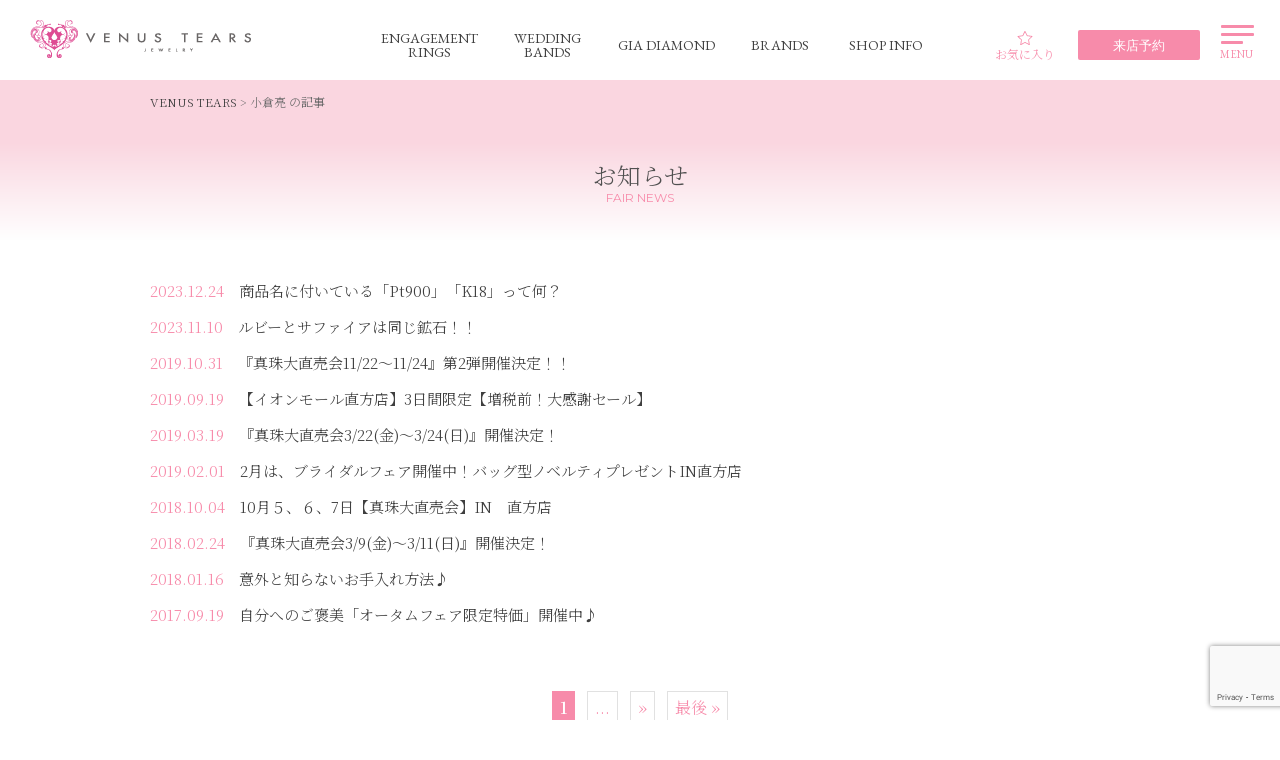

--- FILE ---
content_type: text/html; charset=UTF-8
request_url: https://www.venus-tears.jp/author/ogura
body_size: 14041
content:
<!DOCTYPE html>
<html lang="ja">
<!--[if lt IE 7 ]><html class="ie" lang="ja"><![endif]-->
<!--[if IE 7 ]><html class="ie" lang="ja"><![endif]-->
<!--[if IE 8 ]><html class="ie8" lang="ja"><![endif]-->
<!--[if IE 9 ]> <html class="ie9" lang="ja"> <![endif]-->
<!--[if (gt IE 9)|!(IE)]><!-->
<html lang="ja" class="no-js">
<!--<![endif]-->

<head>
    
<!-- Google Tag Manager -->
<script>(function(w,d,s,l,i){w[l]=w[l]||[];w[l].push({'gtm.start':
new Date().getTime(),event:'gtm.js'});var f=d.getElementsByTagName(s)[0],
j=d.createElement(s),dl=l!='dataLayer'?'&l='+l:'';j.async=true;j.src=
'https://www.googletagmanager.com/gtm.js?id='+i+dl;f.parentNode.insertBefore(j,f);
})(window,document,'script','dataLayer','GTM-W8DHQQ8');</script>
<!-- End Google Tag Manager -->


    <!-- store session info -->
    


    
    <meta charset="UTF-8">
    <meta http-equiv="X-UA-Compatible" content="IE=edge">
    <meta name="viewport" content="width=device-width,initial-scale=1.0,minimum-scale=1.0">
    <meta name="format-detection" content="telephone=no">
    <meta name="google-site-verification" content="">
    <!-- Pinterestの所有者確認タグ -->
    <meta name="p:domain_verify" content="fa1388ce1b9d4c9dbb8404a17f7b0485" />
    <!-- End Pinterestの所有者確認タグ -->
    <link rel="shortcut icon" href="/favicon.ico">
    <link rel="apple-touch-icon" href="/apple-touch-icon-152x152.png">
    <link rel="pingback" href="https://www.venus-tears.jp/xmlrpc.php">
    
        
    <link rel="stylesheet" href="//maxcdn.bootstrapcdn.com/font-awesome/4.3.0/css/font-awesome.min.css">

    	<style>img:is([sizes="auto" i], [sizes^="auto," i]) { contain-intrinsic-size: 3000px 1500px }</style>
	
		<!-- All in One SEO 4.4.7.1 - aioseo.com -->
		<title>小倉亮</title>
		<meta name="robots" content="noindex, max-snippet:-1, max-image-preview:large, max-video-preview:-1" />
		<meta name="google-site-verification" content="7GktqwoAJXfAu7oqmk8Jk7fyam1z1afDS3Vi9K0crT8" />
		<link rel="canonical" href="https://www.venus-tears.jp/author/ogura" />
		<link rel="next" href="https://www.venus-tears.jp/author/ogura/page/2" />
		<meta name="generator" content="All in One SEO (AIOSEO) 4.4.7.1" />
		<meta name="google" content="nositelinkssearchbox" />
		<script type="application/ld+json" class="aioseo-schema">
			{"@context":"https:\/\/schema.org","@graph":[{"@type":"BreadcrumbList","@id":"https:\/\/www.venus-tears.jp\/author\/ogura#breadcrumblist","itemListElement":[{"@type":"ListItem","@id":"https:\/\/www.venus-tears.jp\/#listItem","position":1,"item":{"@type":"WebPage","@id":"https:\/\/www.venus-tears.jp\/","name":"\u5bb6","description":"\u3008\u6771\u6025\u30d7\u30e9\u30b6\u9280\u5ea7 4F\u3009\u9280\u5ea7\u3067\u8a71\u984c\u306e\u5a5a\u7d04\u6307\u8f2a\u30fb\u7d50\u5a5a\u6307\u8f2a\u306e\u30bb\u30ec\u30af\u30c8\u30b7\u30e7\u30c3\u30d7 VENUS TEARS\uff08\u30f4\u30a3\u30fc\u30ca\u30b9\u30c6\u30a3\u30a2\u30fc\u30ba\uff09\u3002\u96d1\u8a8c\u306b\u3082\u591a\u6570\u63b2\u8f09\u306e\u5a5a\u7d04\u6307\u8f2a\u30fb\u7d50\u5a5a\u6307\u8f2a\u3092\u591a\u6570\u30e9\u30a4\u30f3\u30ca\u30c3\u30d7\u3002\u3059\u3079\u3066\u3054\u8a66\u7740\u3044\u305f\u3060\u3051\u307e\u3059\u3002\u9ad8\u54c1\u8cea\u306a\u304c\u3089\u5b89\u3044\u30011ct\u30c0\u30a4\u30e4\u30e2\u30f3\u30c9\u3084\u30a8\u30bf\u30cb\u30c6\u30a3\u30ea\u30f3\u30b0\u7b49\u3002","url":"https:\/\/www.venus-tears.jp\/"},"nextItem":"https:\/\/www.venus-tears.jp\/author\/ogura#listItem"},{"@type":"ListItem","@id":"https:\/\/www.venus-tears.jp\/author\/ogura#listItem","position":2,"item":{"@type":"WebPage","@id":"https:\/\/www.venus-tears.jp\/author\/ogura","name":"\u5c0f\u5009\u4eae","url":"https:\/\/www.venus-tears.jp\/author\/ogura"},"previousItem":"https:\/\/www.venus-tears.jp\/#listItem"}]},{"@type":"CollectionPage","@id":"https:\/\/www.venus-tears.jp\/author\/ogura#collectionpage","url":"https:\/\/www.venus-tears.jp\/author\/ogura","name":"\u5c0f\u5009\u4eae","inLanguage":"ja","isPartOf":{"@id":"https:\/\/www.venus-tears.jp\/#website"},"breadcrumb":{"@id":"https:\/\/www.venus-tears.jp\/author\/ogura#breadcrumblist"}},{"@type":"Organization","@id":"https:\/\/www.venus-tears.jp\/#organization","name":"VENUS TEARS","url":"https:\/\/www.venus-tears.jp\/"},{"@type":"Person","@id":"https:\/\/www.venus-tears.jp\/author\/ogura#author","url":"https:\/\/www.venus-tears.jp\/author\/ogura","name":"\u5c0f\u5009\u4eae","image":{"@type":"ImageObject","@id":"https:\/\/www.venus-tears.jp\/author\/ogura#authorImage","url":"https:\/\/secure.gravatar.com\/avatar\/a860bfb4235d2acea6bf13c4b31ce8bd44ea11aa2c0939b0db046c851c77cbcd?s=96&d=mm&r=g","width":96,"height":96,"caption":"\u5c0f\u5009\u4eae"},"mainEntityOfPage":{"@id":"https:\/\/www.venus-tears.jp\/author\/ogura#profilepage"}},{"@type":"WebSite","@id":"https:\/\/www.venus-tears.jp\/#website","url":"https:\/\/www.venus-tears.jp\/","name":"VENUS TEARS","description":"Just another WordPress site","inLanguage":"ja","publisher":{"@id":"https:\/\/www.venus-tears.jp\/#organization"}}]}
		</script>
		<!-- All in One SEO -->

<link rel='dns-prefetch' href='//static.addtoany.com' />
<link rel="alternate" type="application/rss+xml" title="VENUS TEARS &raquo; 小倉亮 による投稿のフィード" href="https://www.venus-tears.jp/author/ogura/feed" />
<link rel='stylesheet' id='sbi_styles-css' href='https://www.venus-tears.jp/wp-content/plugins/instagram-feed-pro/css/sbi-styles.min.css?ver=6.4.1' type='text/css' media='all' />
<link rel='stylesheet' id='wp-block-library-css' href='https://www.venus-tears.jp/wp-includes/css/dist/block-library/style.min.css?ver=6.8.3' type='text/css' media='all' />
<style id='classic-theme-styles-inline-css' type='text/css'>
/*! This file is auto-generated */
.wp-block-button__link{color:#fff;background-color:#32373c;border-radius:9999px;box-shadow:none;text-decoration:none;padding:calc(.667em + 2px) calc(1.333em + 2px);font-size:1.125em}.wp-block-file__button{background:#32373c;color:#fff;text-decoration:none}
</style>
<style id='global-styles-inline-css' type='text/css'>
:root{--wp--preset--aspect-ratio--square: 1;--wp--preset--aspect-ratio--4-3: 4/3;--wp--preset--aspect-ratio--3-4: 3/4;--wp--preset--aspect-ratio--3-2: 3/2;--wp--preset--aspect-ratio--2-3: 2/3;--wp--preset--aspect-ratio--16-9: 16/9;--wp--preset--aspect-ratio--9-16: 9/16;--wp--preset--color--black: #000000;--wp--preset--color--cyan-bluish-gray: #abb8c3;--wp--preset--color--white: #ffffff;--wp--preset--color--pale-pink: #f78da7;--wp--preset--color--vivid-red: #cf2e2e;--wp--preset--color--luminous-vivid-orange: #ff6900;--wp--preset--color--luminous-vivid-amber: #fcb900;--wp--preset--color--light-green-cyan: #7bdcb5;--wp--preset--color--vivid-green-cyan: #00d084;--wp--preset--color--pale-cyan-blue: #8ed1fc;--wp--preset--color--vivid-cyan-blue: #0693e3;--wp--preset--color--vivid-purple: #9b51e0;--wp--preset--gradient--vivid-cyan-blue-to-vivid-purple: linear-gradient(135deg,rgba(6,147,227,1) 0%,rgb(155,81,224) 100%);--wp--preset--gradient--light-green-cyan-to-vivid-green-cyan: linear-gradient(135deg,rgb(122,220,180) 0%,rgb(0,208,130) 100%);--wp--preset--gradient--luminous-vivid-amber-to-luminous-vivid-orange: linear-gradient(135deg,rgba(252,185,0,1) 0%,rgba(255,105,0,1) 100%);--wp--preset--gradient--luminous-vivid-orange-to-vivid-red: linear-gradient(135deg,rgba(255,105,0,1) 0%,rgb(207,46,46) 100%);--wp--preset--gradient--very-light-gray-to-cyan-bluish-gray: linear-gradient(135deg,rgb(238,238,238) 0%,rgb(169,184,195) 100%);--wp--preset--gradient--cool-to-warm-spectrum: linear-gradient(135deg,rgb(74,234,220) 0%,rgb(151,120,209) 20%,rgb(207,42,186) 40%,rgb(238,44,130) 60%,rgb(251,105,98) 80%,rgb(254,248,76) 100%);--wp--preset--gradient--blush-light-purple: linear-gradient(135deg,rgb(255,206,236) 0%,rgb(152,150,240) 100%);--wp--preset--gradient--blush-bordeaux: linear-gradient(135deg,rgb(254,205,165) 0%,rgb(254,45,45) 50%,rgb(107,0,62) 100%);--wp--preset--gradient--luminous-dusk: linear-gradient(135deg,rgb(255,203,112) 0%,rgb(199,81,192) 50%,rgb(65,88,208) 100%);--wp--preset--gradient--pale-ocean: linear-gradient(135deg,rgb(255,245,203) 0%,rgb(182,227,212) 50%,rgb(51,167,181) 100%);--wp--preset--gradient--electric-grass: linear-gradient(135deg,rgb(202,248,128) 0%,rgb(113,206,126) 100%);--wp--preset--gradient--midnight: linear-gradient(135deg,rgb(2,3,129) 0%,rgb(40,116,252) 100%);--wp--preset--font-size--small: 13px;--wp--preset--font-size--medium: 20px;--wp--preset--font-size--large: 36px;--wp--preset--font-size--x-large: 42px;--wp--preset--spacing--20: 0.44rem;--wp--preset--spacing--30: 0.67rem;--wp--preset--spacing--40: 1rem;--wp--preset--spacing--50: 1.5rem;--wp--preset--spacing--60: 2.25rem;--wp--preset--spacing--70: 3.38rem;--wp--preset--spacing--80: 5.06rem;--wp--preset--shadow--natural: 6px 6px 9px rgba(0, 0, 0, 0.2);--wp--preset--shadow--deep: 12px 12px 50px rgba(0, 0, 0, 0.4);--wp--preset--shadow--sharp: 6px 6px 0px rgba(0, 0, 0, 0.2);--wp--preset--shadow--outlined: 6px 6px 0px -3px rgba(255, 255, 255, 1), 6px 6px rgba(0, 0, 0, 1);--wp--preset--shadow--crisp: 6px 6px 0px rgba(0, 0, 0, 1);}:where(.is-layout-flex){gap: 0.5em;}:where(.is-layout-grid){gap: 0.5em;}body .is-layout-flex{display: flex;}.is-layout-flex{flex-wrap: wrap;align-items: center;}.is-layout-flex > :is(*, div){margin: 0;}body .is-layout-grid{display: grid;}.is-layout-grid > :is(*, div){margin: 0;}:where(.wp-block-columns.is-layout-flex){gap: 2em;}:where(.wp-block-columns.is-layout-grid){gap: 2em;}:where(.wp-block-post-template.is-layout-flex){gap: 1.25em;}:where(.wp-block-post-template.is-layout-grid){gap: 1.25em;}.has-black-color{color: var(--wp--preset--color--black) !important;}.has-cyan-bluish-gray-color{color: var(--wp--preset--color--cyan-bluish-gray) !important;}.has-white-color{color: var(--wp--preset--color--white) !important;}.has-pale-pink-color{color: var(--wp--preset--color--pale-pink) !important;}.has-vivid-red-color{color: var(--wp--preset--color--vivid-red) !important;}.has-luminous-vivid-orange-color{color: var(--wp--preset--color--luminous-vivid-orange) !important;}.has-luminous-vivid-amber-color{color: var(--wp--preset--color--luminous-vivid-amber) !important;}.has-light-green-cyan-color{color: var(--wp--preset--color--light-green-cyan) !important;}.has-vivid-green-cyan-color{color: var(--wp--preset--color--vivid-green-cyan) !important;}.has-pale-cyan-blue-color{color: var(--wp--preset--color--pale-cyan-blue) !important;}.has-vivid-cyan-blue-color{color: var(--wp--preset--color--vivid-cyan-blue) !important;}.has-vivid-purple-color{color: var(--wp--preset--color--vivid-purple) !important;}.has-black-background-color{background-color: var(--wp--preset--color--black) !important;}.has-cyan-bluish-gray-background-color{background-color: var(--wp--preset--color--cyan-bluish-gray) !important;}.has-white-background-color{background-color: var(--wp--preset--color--white) !important;}.has-pale-pink-background-color{background-color: var(--wp--preset--color--pale-pink) !important;}.has-vivid-red-background-color{background-color: var(--wp--preset--color--vivid-red) !important;}.has-luminous-vivid-orange-background-color{background-color: var(--wp--preset--color--luminous-vivid-orange) !important;}.has-luminous-vivid-amber-background-color{background-color: var(--wp--preset--color--luminous-vivid-amber) !important;}.has-light-green-cyan-background-color{background-color: var(--wp--preset--color--light-green-cyan) !important;}.has-vivid-green-cyan-background-color{background-color: var(--wp--preset--color--vivid-green-cyan) !important;}.has-pale-cyan-blue-background-color{background-color: var(--wp--preset--color--pale-cyan-blue) !important;}.has-vivid-cyan-blue-background-color{background-color: var(--wp--preset--color--vivid-cyan-blue) !important;}.has-vivid-purple-background-color{background-color: var(--wp--preset--color--vivid-purple) !important;}.has-black-border-color{border-color: var(--wp--preset--color--black) !important;}.has-cyan-bluish-gray-border-color{border-color: var(--wp--preset--color--cyan-bluish-gray) !important;}.has-white-border-color{border-color: var(--wp--preset--color--white) !important;}.has-pale-pink-border-color{border-color: var(--wp--preset--color--pale-pink) !important;}.has-vivid-red-border-color{border-color: var(--wp--preset--color--vivid-red) !important;}.has-luminous-vivid-orange-border-color{border-color: var(--wp--preset--color--luminous-vivid-orange) !important;}.has-luminous-vivid-amber-border-color{border-color: var(--wp--preset--color--luminous-vivid-amber) !important;}.has-light-green-cyan-border-color{border-color: var(--wp--preset--color--light-green-cyan) !important;}.has-vivid-green-cyan-border-color{border-color: var(--wp--preset--color--vivid-green-cyan) !important;}.has-pale-cyan-blue-border-color{border-color: var(--wp--preset--color--pale-cyan-blue) !important;}.has-vivid-cyan-blue-border-color{border-color: var(--wp--preset--color--vivid-cyan-blue) !important;}.has-vivid-purple-border-color{border-color: var(--wp--preset--color--vivid-purple) !important;}.has-vivid-cyan-blue-to-vivid-purple-gradient-background{background: var(--wp--preset--gradient--vivid-cyan-blue-to-vivid-purple) !important;}.has-light-green-cyan-to-vivid-green-cyan-gradient-background{background: var(--wp--preset--gradient--light-green-cyan-to-vivid-green-cyan) !important;}.has-luminous-vivid-amber-to-luminous-vivid-orange-gradient-background{background: var(--wp--preset--gradient--luminous-vivid-amber-to-luminous-vivid-orange) !important;}.has-luminous-vivid-orange-to-vivid-red-gradient-background{background: var(--wp--preset--gradient--luminous-vivid-orange-to-vivid-red) !important;}.has-very-light-gray-to-cyan-bluish-gray-gradient-background{background: var(--wp--preset--gradient--very-light-gray-to-cyan-bluish-gray) !important;}.has-cool-to-warm-spectrum-gradient-background{background: var(--wp--preset--gradient--cool-to-warm-spectrum) !important;}.has-blush-light-purple-gradient-background{background: var(--wp--preset--gradient--blush-light-purple) !important;}.has-blush-bordeaux-gradient-background{background: var(--wp--preset--gradient--blush-bordeaux) !important;}.has-luminous-dusk-gradient-background{background: var(--wp--preset--gradient--luminous-dusk) !important;}.has-pale-ocean-gradient-background{background: var(--wp--preset--gradient--pale-ocean) !important;}.has-electric-grass-gradient-background{background: var(--wp--preset--gradient--electric-grass) !important;}.has-midnight-gradient-background{background: var(--wp--preset--gradient--midnight) !important;}.has-small-font-size{font-size: var(--wp--preset--font-size--small) !important;}.has-medium-font-size{font-size: var(--wp--preset--font-size--medium) !important;}.has-large-font-size{font-size: var(--wp--preset--font-size--large) !important;}.has-x-large-font-size{font-size: var(--wp--preset--font-size--x-large) !important;}
:where(.wp-block-post-template.is-layout-flex){gap: 1.25em;}:where(.wp-block-post-template.is-layout-grid){gap: 1.25em;}
:where(.wp-block-columns.is-layout-flex){gap: 2em;}:where(.wp-block-columns.is-layout-grid){gap: 2em;}
:root :where(.wp-block-pullquote){font-size: 1.5em;line-height: 1.6;}
</style>
<link rel='stylesheet' id='contact-form-7-css' href='https://www.venus-tears.jp/wp-content/plugins/contact-form-7/includes/css/styles.css?ver=6.1.1' type='text/css' media='all' />
<link rel='stylesheet' id='responsive-lightbox-tosrus-css' href='https://www.venus-tears.jp/wp-content/plugins/responsive-lightbox/assets/tosrus/jquery.tosrus.min.css?ver=2.4.5' type='text/css' media='all' />
<link rel='stylesheet' id='udefault-css' href='https://www.venus-tears.jp/wp-content/plugins/ultimate-wp-query-search-filter/themes/default.css?ver=all' type='text/css' media='all' />
<link rel='stylesheet' id='wpsl-styles-css' href='https://www.venus-tears.jp/wp-content/plugins/wp-store-locator/css/styles.min.css?ver=2.2.241' type='text/css' media='all' />
<link rel='stylesheet' id='addtoany-css' href='https://www.venus-tears.jp/wp-content/plugins/add-to-any/addtoany.min.css?ver=1.16' type='text/css' media='all' />
<link rel="https://api.w.org/" href="https://www.venus-tears.jp/wp-json/" /><link rel="alternate" title="JSON" type="application/json" href="https://www.venus-tears.jp/wp-json/wp/v2/users/2" /><link rel="EditURI" type="application/rsd+xml" title="RSD" href="https://www.venus-tears.jp/xmlrpc.php?rsd" />
<script type="text/javascript">
	window._se_plugin_version = '8.1.9';
</script>
<!-- Custom Feeds for Instagram CSS -->
<style type="text/css">
.sb_instagram_header{margin:20px 0 10px; padding-left:20px!important;}
.sbi_header_hashtag_icon{
background:-webkit-linear-gradient(135deg, #427eff 0%, #f13f79 70%) no-repeat;
background: linear-gradient(135deg, #427eff 0%, #f13f79 70%) no-repeat;
opacity:1 !important;
}
.sbi_header_hashtag_icon:before{
content: '';
position: absolute;
top: 23px;
left: -18px;
width: 60px;
height: 60px;
background: -webkit-radial-gradient(#ffdb2c 10%, rgba(255, 105, 34, 0.65) 55%, rgba(255, 88, 96, 0) 70%);
background: radial-gradient(#ffdb2c 10%, rgba(255, 105, 34, 0.65) 55%, rgba(255, 88, 96, 0) 70%);
}
a.sbi_header_link:hover{opacity:0.9;}
@media screen and (max-width: 767px){
#sbi_lightbox .sbi-owl-nav > div{top:93%;}
.sbi-owl-prev{left: 20%!important;}
.sbi-owl-next{right: 20%!important;}
}
@media screen and (min-width: 768px){
#sbi_lightbox .sbi-owl-nav > div{top:96.5%;}
.sbi-owl-prev.up{left: 30%!important;}
.sbi-owl-next.up{right: 30%!important;}
}
</style>
<script>
            document.addEventListener( 'wpcf7mailsent', function( event ) { //フォーム送信が完了した時
              if ( '309' == event.detail.contactFormId ) { //contactform7のidが309の場合に限って
                ga( 'send', 'event', 'Contact Form', 'submit', 'お問い合わせ' );
              }
            }, false );
            document.addEventListener( 'wpcf7mailsent', function( event ) { //フォーム送信が完了した時
              if ( '84' == event.detail.contactFormId ) { //contactform7のidが84の場合に限って
                ga( 'send', 'event', 'Contact Form', 'submit', '来店予約' );
              }
            }, false );
            </script><link rel="icon" href="https://www.venus-tears.jp/wp-content/uploads/2022/11/cropped-vtfavicon-32x32.png" sizes="32x32" />
<link rel="icon" href="https://www.venus-tears.jp/wp-content/uploads/2022/11/cropped-vtfavicon-192x192.png" sizes="192x192" />
<link rel="apple-touch-icon" href="https://www.venus-tears.jp/wp-content/uploads/2022/11/cropped-vtfavicon-180x180.png" />
<meta name="msapplication-TileImage" content="https://www.venus-tears.jp/wp-content/uploads/2022/11/cropped-vtfavicon-270x270.png" />

    
    <link href="https://www.venus-tears.jp/wp-content/themes/venustears/common/css/import.css" rel="stylesheet" media="all">
    <link href="https://fonts.googleapis.com/css?family=Fredoka+One" rel="stylesheet">
    <!--[if lt IE 9]>
	<link href="https://www.venus-tears.jp/wp-content/themes/venustears/common/css/master.css" rel="stylesheet" media="all">
	<link href="https://www.venus-tears.jp/wp-content/themes/venustears/common/css/block.css" rel="stylesheet" media="all">
	<script async src="https://www.venus-tears.jp/wp-content/themes/venustears/common/js/html5shiv.js"></script>
	<![endif]-->

        

    <!-- SimpleBar CSS -->
    <link rel="stylesheet" href="https://cdn.jsdelivr.net/npm/simplebar@latest/dist/simplebar.css" />


    <!-- Facebook広告 ドメイン認証 -->
    <meta name="facebook-domain-verification" content="97u5sihnjxnoafj1dq044ml240mbq1" />


</head>

<body class="archive author author-ogura author-2 wp-theme-venustears" id="pagetop">
<!-- Google Tag Manager (noscript) -->
<noscript><iframe src="https://www.googletagmanager.com/ns.html?id=GTM-W8DHQQ8"
height="0" width="0" style="display:none;visibility:hidden"></iframe></noscript>
<!-- End Google Tag Manager (noscript) -->

    <div class="overlay02"></div>
    <div class="overlay"></div>

    <!-- header -->
    <header id="comhead">
        <div class="sp_none side_menu">
            <div class="h_btm clearfix">


                <!-- logo  -->
                <div class="logo"><a href="https://www.venus-tears.jp/"><img src="https://www.venus-tears.jp/wp-content/themes/venustears/img/venustearslogo.png" width="222" height="38" alt="VENUS TEARS"></a></div>

                <div class="nav_mid">

                    <nav>
                        <div id="nav_wra_sp">

                            <ul class="clearfix primary_nav fade">

                                <li class="desktop_nav nav01">
                                    <a href="https://www.venus-tears.jp/engagement/"><span class="regal_typeface desktop_nav en">ENGAGEMENT<br>RINGS</span><span class="regal_typeface desktop_nav jp">婚約指輪</span></a>
                                </li>

                                <li class="desktop_nav nav02"><a href="https://www.venus-tears.jp/marriage/"><span class="regal_typeface desktop_nav en">WEDDING<br>BANDS</span><span class="regal_typeface desktop_nav jp">結婚指輪</span></a></li>

                                <li class="desktop_nav nav05"><a href="https://www.venus-tears.jp/giadiamond/"><span class="regal_typeface desktop_nav en">GIA DIAMOND</span><span class="regal_typeface desktop_nav jp">GIA ダイヤモンド</span></a></li>

                                <li class="desktop_nav nav07"><a href="https://www.venus-tears.jp/brand/"><span class="regal_typeface desktop_nav en">BRANDS</span><span class="regal_typeface desktop_nav jp">ブランド一覧</span></a></li>

                                <li class="desktop_nav nav06"><a href="https://www.venus-tears.jp/shopinfo/"><span class="regal_typeface desktop_nav en">SHOP INFO</span><span class="regal_typeface desktop_nav jp">店舗情報</span></a></li>

                            </ul>

                        </div>

                    </nav>

                </div>
                <div class="nav_right">
                    <!-- favourite items button starts-->
                    <div class="favouriteButton">
                        <a href="https://www.venus-tears.jp/favourite">
                            <div class="favouriteButtonIcon"></div>お気に入り
                        </a>
                    </div>
                    <!-- favourite items button ends-->
                    <div class="reservationButton desktop top">
                        <a href="https://www.venus-tears.jp/reserve/">
                            <div id="btn_reserve">
                                <!-- <span class="noselect">Reservations</span> -->
                                <span class="noselect">来店予約</span>
                            </div>
                        </a>
                    </div>

                    <div class="menuToggle">
                        <!-- hamburger button menu -->
                        <span id="hamburger1" class="hamburger_button"></span>
                        <span id="hamburger2" class="hamburger_button"></span>
                        <span id="hamburger3" class="hamburger_button"></span>
                        <div class="side_menu_button">MENU</div>
                        <!-- //hamburger button menu -->
                    </div>

                </div>
            </div>

        </div>

        <!-- top prime bar for mobile -->
        <div class="prime_top_bar pc_none">

            <div class="logo_mobile">
                <div class="frame_mobile">
                    <div class="logo">
                        <a href="https://www.venus-tears.jp/">
                            <img src="https://www.venus-tears.jp/wp-content/themes/venustears/img/logo.gif" alt="VENUS TEARS">
                        </a>
                    </div>
                </div>
            </div>


            <div class="right_buttons_menu">
                <div class="frame_mobile">

                    <div class="favourite_button_mobile">
                        <div class="frame_mobile">
                            <a id="fav_button" href="https://www.venus-tears.jp/favourite">
                            </a>
                        </div>
                    </div>

                    <div class="menu_button_mobile">
                        <div class="frame_mobile">
                            <div class="menu_toggle_mobile">
                                <!-- hamburger button menu -->
                                <span id="hamburger1" class="hamburger_button"></span>
                                <span id="hamburger2" class="hamburger_button"></span>
                                <span id="hamburger3" class="hamburger_button"></span>
                                <div class="side_menu_button">MENU</div>
                                <!-- //hamburger button menu -->
                            </div>
                        </div>
                    </div>
                </div>
            </div>

        </div>

        <!-- new navigation for mobile -->
        <div class="nav_mid_sp">

            <ul class="primary_nav fade clearfix">

                <!-- <li class="desktop_nav twoliner"><a href="https://www.venus-tears.jp/engagement/"><span>ENGAGEMENT<br>RINGS</span></a>
				</li>
				<li class="desktop_nav twoliner"><a href="https://www.venus-tears.jp/marriage/"><span>WEDDING<br>BANDS</span></a>
				</li>
				<li class="desktop_nav"><a href="https://www.venus-tears.jp/shopinfo/"><span>SHOP INFO</span></a>
				</li>
				<li class="desktop_nav"><a href="https://www.venus-tears.jp/reserve/"><span>RESERVE</span></a>
				</li> -->
                <li class="desktop_nav twoliner"><a href="https://www.venus-tears.jp/engagement/"><span>婚約指輪</span></a>
                </li>
                <li class="desktop_nav twoliner"><a href="https://www.venus-tears.jp/marriage/"><span>結婚指輪</span></a>
                </li>
                <li class="desktop_nav"><a href="https://www.venus-tears.jp/shopinfo/"><span>店舗情報</span></a>
                </li>
                <li class="desktop_nav"><a href="https://www.venus-tears.jp/reserve/"><span>来店予約</span></a>
                </li>

            </ul>
        </div>

        <div class="close_side_menu"></div>

        <!-- this is the menu sidebar itself -->
        <div class="side_menu">
            <div id="menu">
                <div class="side_menu_top">

                    <div class="reservationButton desktop in_menu">
                        <a href="https://www.venus-tears.jp/reserve/">
                            <div id="btn_reserve">
                                <!-- <span class="noselect">Reservations</span> -->
                                <span class="noselect">来店予約</span>
                                <div id="circle"></div>
                            </div>
                        </a>
                    </div>
                    <div class="sp_none">
                        <div class="menuToggle in_menu">
                            <!-- hamburger button menu -->
                            <span id="hamburger1" class="hamburger_button"></span>
                            <span id="hamburger2" class="hamburger_button"></span>
                            <span id="hamburger3" class="hamburger_button"></span>
                            <div class="side_menu_button">MENU</div>
                            <!-- //hamburger button menu -->
                        </div>
                    </div>
                </div>

                <div class="side_menu_searchbox regal_typeface">
                    <form method="get" action="https://www.venus-tears.jp/">
                        <input type="text" name="s" value="" placeholder="商品を探す" />
                        <input type="submit" value="" class="submit_button">
                    </form>
                </div>

                <div class="nav_choices" data-simplebar>
                    <ul class="nav_choices_prime">
                        <a href="https://www.venus-tears.jp/engagement/">
                            <li id="prime1">
                                婚約指輪
                            </li>
                        </a>
                        <a href="https://www.venus-tears.jp/marriage/">
                            <li id="prime2">
                                結婚指輪
                            </li>
                        </a>
                        <a href="https://www.venus-tears.jp/setring/">
                            <li id="prime3">
                                セットリング
                            </li>
                        </a>
                        <a href="https://www.venus-tears.jp/favourite/">
                            <li id="prime6">
                                お気に入り
                            </li>
                        </a>
                        <a href="https://www.venus-tears.jp/giadiamond/">
                            <li id="prime4">
                                GIA ダイヤモンド
                            </li>
                        </a>
                        <a href="https://www.venus-tears.jp/brand/">
                            <li id="prime5">
                                ブランド一覧
                            </li>
                        </a>
                    </ul>

                    <ul class="nav_choices_next">
                        <li id="next1">

                            <a href="https://www.venus-tears.jp/shopinfo/">
                                店舗情報
                            </a>
                            <ul class="shopinfo_selection">
                                <li id="shop1">
                                    <a href="https://www.venus-tears.jp/shopinfo/venus-tears-ginza.html/">
                                        東急プラザ銀座店
                                    </a>
                                </li>
                                <li id="shop2">
                                    <a href="https://www.venus-tears.jp/shopinfo/venus-tears-kashiwa.html/">
                                        イオンモール柏店
                                    </a>
                                </li>
                            </ul>
                        </li>
                        <a href="https://www.venus-tears.jp/reserve/">
                            <li id="next2">
                                来店予約
                            </li>
                        </a>
                        <a href="https://www.venus-tears.jp/line-info/">
                            <li id="next3">
                                LINEお問い合わせ
                            </li>
                        </a>
                        <a href="https://venustears.theshop.jp/">
                            <li id="next4">
                                ONLINE SHOP
                            </li>
                        </a>
                    </ul>

                    <ul class="nav_choices_other">
                        <a href="https://www.venus-tears.jp/concept">
                            <li id="other2">コンセプト</li>
                        </a>
                        <a href="https://www.venus-tears.jp/questionnaire">
                            <li id="other2">婚約指輪タイプ診断</li>
                        </a>
                        <a href="https://www.venus-tears.jp/voice">
                            <li id="other6">お客様の声</li>
                        </a>
                        <a href="https://www.venus-tears.jp/privilege">
                            <li id="other3">特典とサービス</li>
                        </a>
                        <a href="https://www.venus-tears.jp/blog/">
                            <li id="other5">スタッフブログ</li>
                        </a>
                        <a href="https://www.venus-tears.jp/columns">
                            <li id="other5">ウェディングコラム</li>
                        </a>
                        <a href="https://www.venus-tears.jp/quality">
                            <li id="other9">指輪への想い</li>
                        </a>
                        <a href="https://www.venus-tears.jp/for-men">
                            <li id="other9">男性のお客様へ</li>
                        </a>
                        <a href="https://www.venus-tears.jp/faq">
                            <li id="other9">ブライダル FAQ</li>
                        </a>
                        <a href="https://www.venus-tears.jp/ginza-marriage">
                            <li id="other9">銀座で結婚指輪をお探しなら</li>
                        </a>
                        <a href="https://www.venus-tears.jp/onlyonering">
                            <li id="other8">世界に一つだけの婚約指輪</li>
                        </a>
                        <a href="https://www.venus-tears.jp/concept/reason-why/">
                            <li id="other8">選ばれる理由</li>
                        </a>
                    </ul>
                </div>

                <div class="btm_button_array">
                    <ul>
                        <a href="https://www.instagram.com/venustears.jp/" target="_blank">
                            <li id="btmbtn_ig">Instagram</li>
                        </a>
                        <a href="https://www.facebook.com/VenusTears.Japan/" target="_blank">
                            <li id="btmbtn_fb">Facebook</li>
                        </a>
                        <a href="https://venus-tears.sg/" target="_blank">
                            <li id="btmbtn_jpvt">Global Site</li>
                        </a>
                        <a href="/lp_ginza_en" target="_blank">
                            <li id="btmbtn_en">English page</li>
                        </a>
                    </ul>
                </div>

            </div>
        </div>
        <!-- //menu from side -->
    </header>
    <!-- //header -->

    <!-- SimpleBar JS -->
    <script src="https://cdn.jsdelivr.net/npm/simplebar@latest/dist/simplebar.min.js"></script>
    
    <script src="https://www.venus-tears.jp/wp-content/themes/venustears/common/js/jquery-1.8.3.min.js"></script>

	
    <script>




        // for side menu
        document.querySelector('.menuToggle').onclick = function() {
            $("#menu").toggleClass("show");
            $(".close_side_menu").toggleClass("show");
            $(".side_menu_button").toggleClass("show");
            $(".hamburger_button").toggleClass("show");
            $("#fav_button").toggleClass("above");
            $(".reservationButton.desktop").toggleClass("overlapped");
            $(".reservationButton.desktop").toggleClass("fade");
        };
        document.querySelector('.menuToggle.in_menu').onclick = function() {
            $("#menu").toggleClass("show");
            $(".close_side_menu").toggleClass("show");
            $(".side_menu_button").toggleClass("show");
            $(".hamburger_button").toggleClass("show");
            $("#fav_button").toggleClass("above");
            $(".reservationButton.desktop").toggleClass("overlapped");
            $(".reservationButton.desktop").toggleClass("fade");
        };
        document.querySelector('.menu_toggle_mobile').onclick = function() {
            $("#menu").toggleClass("show");
            $(".close_side_menu").toggleClass("show");
            $(".side_menu_button").toggleClass("show");
            $(".hamburger_button").toggleClass("show");
            $("#fav_button").toggleClass("above");
        };
        document.querySelector('.close_side_menu').onclick = function() {
            $("#menu").toggleClass("show");
            $(".close_side_menu").toggleClass("show");
            $(".side_menu_button").toggleClass("show");
            $(".hamburger_button").toggleClass("show");
            $("#fav_button").toggleClass("above");
        };
		
		
    </script>


<style>
.simplebar-scrollbar::before {
  background: #f9dce5;
}
</style>
<!-- breadcrumb -->
<div class="breadcrumb">
	<p>
    <!-- Breadcrumb NavXT 7.2.0 -->
<span property="itemListElement" typeof="ListItem"><a property="item" typeof="WebPage" title="VENUS TEARSへ移動する" href="https://www.venus-tears.jp" class="home" ><span property="name">VENUS TEARS</span></a><meta property="position" content="1"></span> &gt; <span class="author current-item">小倉亮 の記事</span>	</p>
</div>
<!-- breadcrumb -->

<div class="pagetit">
	<h2>お知らせ<span>FAIR NEWS</span></h2>
</div>

<!-- wrap -->
<div class="wrapper col1 clearfix">

	<!-- main -->
	<div class="main">

		<div class="contents_area">

			<ul class="topics_archive">
				
					
			  <li>
			  <span class="date">2023.12.24</span>
			    <a href="https://www.venus-tears.jp/column/8558.html">商品名に付いている「Pt900」「K18」って何？</a>
			  </li>

			  <li>
			  <span class="date">2023.11.10</span>
			    <a href="https://www.venus-tears.jp/column/8105.html">ルビーとサファイアは同じ鉱石！！</a>
			  </li>

			  <li>
			  <span class="date">2019.10.31</span>
			    <a href="https://www.venus-tears.jp/news/7724.html">『真珠大直売会11/22～11/24』第2弾開催決定！！</a>
			  </li>

			  <li>
			  <span class="date">2019.09.19</span>
			    <a href="https://www.venus-tears.jp/news/7339.html">【イオンモール直方店】3日間限定【増税前！大感謝セール】</a>
			  </li>

			  <li>
			  <span class="date">2019.03.19</span>
			    <a href="https://www.venus-tears.jp/news/7168.html">『真珠大直売会3/22(金)～3/24(日)』開催決定！</a>
			  </li>

			  <li>
			  <span class="date">2019.02.01</span>
			    <a href="https://www.venus-tears.jp/news/6855.html">2月は、ブライダルフェア開催中！バッグ型ノベルティプレゼントIN直方店</a>
			  </li>

			  <li>
			  <span class="date">2018.10.04</span>
			    <a href="https://www.venus-tears.jp/news/6574.html">10月５、６、7日【真珠大直売会】IN　直方店</a>
			  </li>

			  <li>
			  <span class="date">2018.02.24</span>
			    <a href="https://www.venus-tears.jp/news/5854.html">『真珠大直売会3/9(金)～3/11(日)』開催決定！</a>
			  </li>

			  <li>
			  <span class="date">2018.01.16</span>
			    <a href="https://www.venus-tears.jp/news/5662.html">意外と知らないお手入れ方法♪</a>
			  </li>

			  <li>
			  <span class="date">2017.09.19</span>
			    <a href="https://www.venus-tears.jp/news/5344.html">自分へのご褒美「オータムフェア限定特価」開催中♪</a>
			  </li>
			</ul>

		<div class='wp-pagenavi' role='navigation'>
<span aria-current='page' class='current'>1</span><span class='extend'>...</span><a class="nextpostslink" rel="next" aria-label="次のページ" href="https://www.venus-tears.jp/author/ogura/page/2">»</a><a class="last" aria-label="Last Page" href="https://www.venus-tears.jp/author/ogura/page/8">最後 »</a>
</div>		</div>

	</div>
	<!-- //main -->

</div>
<!-- //wrap -->


<div class="btmbanner">
  <div class="bnnr1">
    <a href="https://www.venus-tears.jp/giadiamond">
      <div class="filter">
        <span class="imgdesc">GIA DIAMOND</span>
        <span class="imgdesc btm">ダイヤモンド</span>
      </div>
    </a>
  </div>
  <div class="bnnr2">
    <a href="https://www.venus-tears.jp/privilege">
      <div class="filter">
        <span class="imgdesc">SERVICE</span>
        <span class="imgdesc btm">サービス</span>
      </div>
    </a>
  </div>
  <div class="bnnr3">
    <a href="https://www.venus-tears.jp/quality">
      <div class="filter">
        <span class="imgdesc">QUALITY</span>
        <span class="imgdesc btm">指輪への拘り</span>
      </div>
    </a>
  </div>
  <div class="bnnr4">
    <a href="https://www.venus-tears.jp/brand">
      <div class="filter">
        <span class="imgdesc">BRAND</span>
        <span class="imgdesc btm">ブランド</span>
      </div>
    </a>
  </div>
</div>

<div class="end">
  <hr class="separator">
</div>

<!-- f_cv -->
<div class="sp_none">
  <div class="f_cv clearfix">
    <a class="f_cv_l overimg" href="https://www.venus-tears.jp/shopinfo">
      <p class="tit"><span class="en">SHOP INFO</span><span class="jp">店舗案内</span></p>
    </a>
    <a class="f_cv_r overimg" href="https://www.venus-tears.jp/reserve">
      <p class="tit"><span class="en">RESERVE</span><span class="jp">来店予約</span></p>
    </a>
  </div>
</div>
<div class="pc_none">
  <div class="contactcont" style="margin: 30px 0 50px 0 !important;">
    <div class="bttncont">
      <!-- borrowing the css styling from contact button -->
      <a class="bttn reserve" href="https://www.venus-tears.jp/reserve">来店予約</a>
      <a class="bttn reserve" href="https://www.venus-tears.jp/shopinfo">店舗案内</a>
      <a class="bttn mail" href="https://www.venus-tears.jp/line-info"><span>LINE 問い合わせ</span></a>
    </div>
  </div>
</div>
<!-- //f_cv -->



<!-- line floating button for mobile -->
<div class="line_floating_button pc_none ">
  <div class="line_logo"></div>
</div>

<div class="fullsize_line_each_store pc_none">
  <div class="white_box">
    <li><a target="_blank" href="https://line.me/R/ti/p/%40bkg8672k"><span>銀座店にお問い合わせ</span></a></li>
    <li><a target="_blank" href="https://line.me/R/ti/p/%40zng9532o"><span>柏店にお問い合わせ</span></a></li>
  </div>
</div>
<!-- //line floating button for mobile -->

<!-- pagetop -->
<p class="pagetop
">
  <a href="#pagetop">PAGETOP</a>
</p>
<!-- //pagetop -->


<!-- footer -->
<footer>
  <!-- desktop -->
  <div class="pc_none">
    <div class="foot_nav clearfix">
      <p class="followus">FOLLOW US</p>
      <ul class="foot_nav_grid clearfix">
        <li>
          <ul class="grid_row1">
            <li id="btmbtn_ig"><a href="https://www.instagram.com/venustears.jp/" target="_blank">
                Instagram
              </a></li>
            <li id="btmbtn_line"><a href="https://www.venus-tears.jp/line-info/" target="_blank">
                LINE 問い合わせ
              </a></li>
          </ul>
        </li>
        <li>
          <ul class="grid_row2">
            <li id="btmbtn_fb"><a href="https://www.facebook.com/VenusTears.jp/?ref=hl" target="_blank">
                Facebook
              </a></li>

            <li id="btmbtn_jpvt"><a href="https://www.venus-tears.sg/" target="_blank">
                Global Venus Tears
              </a></li>
          </ul>
        </li>
      </ul>
      <ul class="foot_nav_row clearfix">
        <li><a href="https://www.venus-tears.jp/company">運営会社</a></li>
        <li><a href="https://www.venus-tears.jp/contact">お問い合わせ</a></li>
        <li><a href="https://www.venus-tears.jp/cancellation-return-policy">キャンセル・返品について</a></li>
        <li><a href="https://www.venus-tears.jp/privacy">プライバシーポリシー</a></li>
        <li><a href="https://www.venus-tears.jp/sitemap">サイトマップ</a></li>
        <li><a href="https://www.venus-tears.jp/columns">ウェディングコラム</a></li>
        <li class="blog"><a href="https://www.venus-tears.jp/blog/">スタッフブログ</a></li>
      </ul>
      <!-- <p><img src="https://www.venus-tears.jp/wp-content/themes/venustears/common/img/f_catch.png" width="234" height="15" alt="Blissful and Happy Marriage"></p> -->
    </div>
    <p class="copy">Copyright &copy; VENUS TEARS. All Rights Reserved.</p>
  </div>

  <!-- mobile -->
  <div class="sp_none">
    <div class="foot_nav clearfix">
      <ul class="foot_nav_logo_pc clearfix">
        <li>
          <img style="margin: 30px 30px 0 0; object-fit: contain;"
            src="https://www.venus-tears.jp/wp-content/themes/venustears/img/venustearslogo_wh.png" width="250px"
            height="43px" alt="Venus Tears">
        </li>
      </ul>
      <ul class="foot_nav_horizontal clearfix">
        <li>
          <ul class="foot_nav_vertical">
            <li><a href="https://www.venus-tears.jp/engagement">
                婚約指輪
              </a></li>
            <li><a href="https://www.venus-tears.jp/marriage">
                結婚指輪
              </a></li>
            <li><a href="https://www.venus-tears.jp/setring">
                セットリング
              </a></li>
            <li><a href="https://www.venus-tears.jp/reserve">
                来店予約
              </a></li>
          </ul>
        </li>

        <li>
          <ul class="foot_nav_vertical">
            <li><a href="https://www.venus-tears.jp/giadiamond">
                GIA ダイヤモンド
              </a>
            </li>
            <li><a href="https://www.venus-tears.jp/brand">
                ブランド一覧
              </a>
            </li>
            <li><a href="https://www.venus-tears.jp/onlyonering">
                世界に一つだけ<br>の婚約指輪
              </a>
            </li>
          </ul>
        </li>

        <li>
          <ul class="foot_nav_vertical">
            <li><a href="https://www.venus-tears.jp/concept">
                コンセプト
              </a></li>
            <li><a href="https://www.venus-tears.jp/privilege">
                特典とサービス
              </a></li>
          </ul>
        </li>
        <li>
          <ul class="foot_nav_vertical">
            <li><a href="https://www.venus-tears.jp/voice">
                お客様の声
              </a></li>
            <li><a href="https://www.venus-tears.jp/columns">
                ウェディングコラム
              </a></li>
            <li><a href="https://www.venus-tears.jp/faq">
                ブライダル FAQ
              </a></li>
          </ul>
        </li>
        <li>
          <ul class="foot_nav_vertical">
            <li class="shop_tenpo title"><a href="https://www.venus-tears.jp/shopinfo">
                店舗情報
              </a></li>
            <li class="shop_tenpo"><a href="https://www.venus-tears.jp/shopinfo/venus-tears-ginza.html">
                - 東急プラザ銀座店
              </a></li>
            <li class="shop_tenpo"><a href="https://www.venus-tears.jp/shopinfo/venus-tears-kashiwa.html">
                - イオンモール柏店
              </a></li>
          </ul>
        </li>
      </ul>

      <!-- <div class="foot_nav_right"> -->
      <ul class="foot_nav_grid clearfix">
        <li>
          <ul class="grid_row1">
            <li id="btmbtn_ig"><a href="https://www.instagram.com/venustears.jp/" target="_blank">
                Instagram
              </a></li>
            <li id="btmbtn_line"><a href="https://www.venus-tears.jp/line-info/" target="_blank">
                LINE 問い合わせ
              </a></li>
            <li>
              <div class="foot_nav_searchbox regal_typeface">
                <form method="get" action="https://www.venus-tears.jp/">
                  <input type="text" name="s" value="" placeholder="商品を探す" />
                  <input type="submit" value="" class="submit_button">
                </form>
              </div>
            </li>
          </ul>
        </li>
        <li>
          <ul class="grid_row2">
            <li id="btmbtn_fb"><a href="https://www.facebook.com/VenusTears.Japan/" target="_blank">
                Facebook
              </a></li>

            <li id="btmbtn_jpvt"><a href="https://www.venus-tears.sg/" target="_blank">
                Global Venus Tears
              </a></li>
          </ul>
        </li>
      </ul>
    </div>

    <div class="foot_nav_sep_contain">
      <hr class="foot_nav_sep">
    </div>

    <div class="foot_nav clearfix">
      <div class="foot_nav_lowest">
        <ul class="foot_nav_links">
          <li><a href="https://www.venus-tears.jp/company">運営会社</a></li>
          <li><a href="https://www.venus-tears.jp/contact">お問い合わせ</a></li>
          <li><a href="https://www.venus-tears.jp/cancellation-return-policy">キャンセル・返品について</a></li>
          <li><a href="https://www.venus-tears.jp/privacy">プライバシーポリシー</a></li>
          <li><a href="https://www.venus-tears.jp/sitemap">サイトマップ</a></li>

          <li class="blog"><a href="https://www.venus-tears.jp/blog/">ブログ</a></li>

        </ul>
        <div class="foot_nav_copy">
          <p class="copy">Copyright &copy; VENUS TEARS. All Rights Reserved.</p>
        </div>
      </div>
    </div>
  </div>
</footer>
<!-- //footer -->

<script type="speculationrules">
{"prefetch":[{"source":"document","where":{"and":[{"href_matches":"\/*"},{"not":{"href_matches":["\/wp-*.php","\/wp-admin\/*","\/wp-content\/uploads\/*","\/wp-content\/*","\/wp-content\/plugins\/*","\/wp-content\/themes\/venustears\/*","\/*\\?(.+)"]}},{"not":{"selector_matches":"a[rel~=\"nofollow\"]"}},{"not":{"selector_matches":".no-prefetch, .no-prefetch a"}}]},"eagerness":"conservative"}]}
</script>
<!-- Custom Feeds for Instagram JS -->
<script type="text/javascript">
var sbiajaxurl = "https://www.venus-tears.jp/wp-admin/admin-ajax.php";

</script>
<script type="text/javascript" src="https://www.venus-tears.jp/wp-includes/js/jquery/jquery.min.js?ver=3.7.1" id="jquery-core-js"></script>
<script type="text/javascript" src="https://www.venus-tears.jp/wp-includes/js/jquery/jquery-migrate.min.js?ver=3.4.1" id="jquery-migrate-js"></script>
<script type="text/javascript" id="addtoany-core-js-before">
/* <![CDATA[ */
window.a2a_config=window.a2a_config||{};a2a_config.callbacks=[];a2a_config.overlays=[];a2a_config.templates={};a2a_localize = {
	Share: "共有",
	Save: "ブックマーク",
	Subscribe: "購読",
	Email: "メール",
	Bookmark: "ブックマーク",
	ShowAll: "すべて表示する",
	ShowLess: "小さく表示する",
	FindServices: "サービスを探す",
	FindAnyServiceToAddTo: "追加するサービスを今すぐ探す",
	PoweredBy: "Powered by",
	ShareViaEmail: "メールでシェアする",
	SubscribeViaEmail: "メールで購読する",
	BookmarkInYourBrowser: "ブラウザにブックマーク",
	BookmarkInstructions: "このページをブックマークするには、 Ctrl+D または \u2318+D を押下。",
	AddToYourFavorites: "お気に入りに追加",
	SendFromWebOrProgram: "任意のメールアドレスまたはメールプログラムから送信",
	EmailProgram: "メールプログラム",
	More: "詳細&#8230;",
	ThanksForSharing: "共有ありがとうございます !",
	ThanksForFollowing: "フォローありがとうございます !"
};
/* ]]> */
</script>
<script type="text/javascript" defer src="https://static.addtoany.com/menu/page.js" id="addtoany-core-js"></script>
<script type="text/javascript" defer src="https://www.venus-tears.jp/wp-content/plugins/add-to-any/addtoany.min.js?ver=1.1" id="addtoany-jquery-js"></script>
<script type="text/javascript" src="https://www.venus-tears.jp/wp-includes/js/dist/hooks.min.js?ver=4d63a3d491d11ffd8ac6" id="wp-hooks-js"></script>
<script type="text/javascript" src="https://www.venus-tears.jp/wp-includes/js/dist/i18n.min.js?ver=5e580eb46a90c2b997e6" id="wp-i18n-js"></script>
<script type="text/javascript" id="wp-i18n-js-after">
/* <![CDATA[ */
wp.i18n.setLocaleData( { 'text direction\u0004ltr': [ 'ltr' ] } );
wp.i18n.setLocaleData( { 'text direction\u0004ltr': [ 'ltr' ] } );
/* ]]> */
</script>
<script type="text/javascript" src="https://www.venus-tears.jp/wp-content/plugins/contact-form-7/includes/swv/js/index.js?ver=6.1.1" id="swv-js"></script>
<script type="text/javascript" id="contact-form-7-js-translations">
/* <![CDATA[ */
( function( domain, translations ) {
	var localeData = translations.locale_data[ domain ] || translations.locale_data.messages;
	localeData[""].domain = domain;
	wp.i18n.setLocaleData( localeData, domain );
} )( "contact-form-7", {"translation-revision-date":"2025-08-05 08:50:03+0000","generator":"GlotPress\/4.0.1","domain":"messages","locale_data":{"messages":{"":{"domain":"messages","plural-forms":"nplurals=1; plural=0;","lang":"ja_JP"},"This contact form is placed in the wrong place.":["\u3053\u306e\u30b3\u30f3\u30bf\u30af\u30c8\u30d5\u30a9\u30fc\u30e0\u306f\u9593\u9055\u3063\u305f\u4f4d\u7f6e\u306b\u7f6e\u304b\u308c\u3066\u3044\u307e\u3059\u3002"],"Error:":["\u30a8\u30e9\u30fc:"]}},"comment":{"reference":"includes\/js\/index.js"}} );
/* ]]> */
</script>
<script type="text/javascript" id="contact-form-7-js-before">
/* <![CDATA[ */
var wpcf7 = {
    "api": {
        "root": "https:\/\/www.venus-tears.jp\/wp-json\/",
        "namespace": "contact-form-7\/v1"
    }
};
/* ]]> */
</script>
<script type="text/javascript" src="https://www.venus-tears.jp/wp-content/plugins/contact-form-7/includes/js/index.js?ver=6.1.1" id="contact-form-7-js"></script>
<script type="text/javascript" src="https://www.venus-tears.jp/wp-content/plugins/responsive-lightbox/assets/tosrus/jquery.tosrus.min.js?ver=2.4.5" id="responsive-lightbox-tosrus-js"></script>
<script type="text/javascript" src="https://www.venus-tears.jp/wp-includes/js/underscore.min.js?ver=1.13.7" id="underscore-js"></script>
<script type="text/javascript" src="https://www.venus-tears.jp/wp-content/plugins/responsive-lightbox/assets/infinitescroll/infinite-scroll.pkgd.min.js?ver=6.8.3" id="responsive-lightbox-infinite-scroll-js"></script>
<script type="text/javascript" id="responsive-lightbox-js-before">
/* <![CDATA[ */
var rlArgs = {"script":"tosrus","selector":"lightbox","customEvents":"","activeGalleries":false,"effect":"slide","infinite":true,"keys":true,"autoplay":true,"pauseOnHover":true,"timeout":4000,"pagination":true,"paginationType":"thumbnails","closeOnClick":true,"woocommerce_gallery":false,"ajaxurl":"https:\/\/www.venus-tears.jp\/wp-admin\/admin-ajax.php","nonce":"8b7e5c3737","preview":false,"postId":8558,"scriptExtension":false};
/* ]]> */
</script>
<script type="text/javascript" src="https://www.venus-tears.jp/wp-content/plugins/responsive-lightbox/js/front.js?ver=2.4.5" id="responsive-lightbox-js"></script>
<script type="text/javascript" id="uwpqsfscript-js-extra">
/* <![CDATA[ */
var ajax = {"url":"https:\/\/www.venus-tears.jp\/wp-admin\/admin-ajax.php"};
/* ]]> */
</script>
<script type="text/javascript" src="https://www.venus-tears.jp/wp-content/plugins/ultimate-wp-query-search-filter/classes/scripts/uwpqsfscript.js?ver=1.0" id="uwpqsfscript-js"></script>
<script type="text/javascript" src="https://www.google.com/recaptcha/api.js?render=6Lf3ms8dAAAAACTTuP6W25kMMnjghDz3y9FBoSFF&amp;ver=3.0" id="google-recaptcha-js"></script>
<script type="text/javascript" src="https://www.venus-tears.jp/wp-includes/js/dist/vendor/wp-polyfill.min.js?ver=3.15.0" id="wp-polyfill-js"></script>
<script type="text/javascript" id="wpcf7-recaptcha-js-before">
/* <![CDATA[ */
var wpcf7_recaptcha = {
    "sitekey": "6Lf3ms8dAAAAACTTuP6W25kMMnjghDz3y9FBoSFF",
    "actions": {
        "homepage": "homepage",
        "contactform": "contactform"
    }
};
/* ]]> */
</script>
<script type="text/javascript" src="https://www.venus-tears.jp/wp-content/plugins/contact-form-7/modules/recaptcha/index.js?ver=6.1.1" id="wpcf7-recaptcha-js"></script>

<script src="https://www.venus-tears.jp/wp-content/themes/venustears/common/js/jquery-1.8.3.min.js"></script>

<script async defer src="https://www.venus-tears.jp/wp-content/themes/venustears/common/js/common.js"></script>

<!-- <script type="text/javascript" src="https://www.venus-tears.jp/wp-content/themes/venustears/common/js/jquery.fancybox-1.3.4.pack.js"></script>
<link rel="stylesheet" type="text/css" href="https://www.venus-tears.jp/wp-content/themes/venustears/common/css/jquery.fancybox-1.3.4.css" media="screen" />
<script type="text/javascript">
	jQuery(document).ready(function() {
		jQuery("a.fb").fancybox();
	});
</script> -->

<link href="https://www.venus-tears.jp/wp-content/themes/venustears/common/css/perfect-scrollbar.css" rel="stylesheet"
  type="text/css" media="all" />
<script type="text/javascript"
  src="https://www.venus-tears.jp/wp-content/themes/venustears/common/js/perfect-scrollbar.with-mousewheel.min.js">
</script>
<script type="text/javascript">
jQuery(window).load(function() {
  jQuery('#nav_sp_scroll').perfectScrollbar();
});
</script>

<script type="text/javascript">
jQuery(function($) {
  $('input[name="shop"]').change(function() {
    var shop = $('input[name="shop"]:checked').val();
    var $time = $('select[name="time_common"]');

    if (shop === '東急プラザ銀座店') {
      $time.find('option[value="10"], option[value="20"]').remove();
    } else {
      if (!$time.find('option[value="10"]').length) {
        $time.find('option').eq(0).after('<option value="10">10</option>');
        $time.append('<option value="20">20</option>');
      }
    }

    if (shop === 'イオンモール柏店') {
      $time.find('option[value="20"]').remove();
    }
  });
});
</script>




<script type="text/javascript" src="https://www.venus-tears.jp/wp-content/themes/venustears/common/js/jquery.autoKana.js">
</script>
<script>
jQuery(function() {
  jQuery.fn.autoKana('#name', '#name_kana', {
    katakana: true
  });
});
</script>



<!-- ＃レスポンシブ時の画像切り替え -->
<script>
jQuery(function() {
  /* <img src>の[_pc]または[_sp]を判定し、ブレイクポイントに応じて画像を切り替える。*/
  jQuery(function() {
    //変数セット
    var $elem = jQuery('.switch');
    var sp = '_sp.';
    var pc = '_pc.';
    var replaceWidth = 415; //ブレイクポイント設定
    function imageSwitch() {
      //ウィンドウサイズ取得
      var windowWidth = parseInt(jQuery(window).width());
      //.switchに適用
      $elem.each(function() {
        var $this = jQuery(this);
        if (windowWidth >= replaceWidth) {
          $this.attr('src', $this.attr('src').replace(sp, pc));
        } else {
          $this.attr('src', $this.attr('src').replace(pc, sp));
        }
      });
    }
    imageSwitch();
    /* ディレイ設定(リサイズの実行タイミングを遅延させる)*/
    var delayStart;
    var delayTime = 200; //ミリSec
    jQuery(window).on('resize', function() {
      clearTimeout(delayStart);
      delayStart = setTimeout(function() {
        imageSwitch();
      }, delayTime);
    });
  });
});
</script>


<script>
jQuery(function() {
  jQuery(".faq .question").on("click", function() {
    jQuery(this).next().slideToggle();
    jQuery(this).toggleClass("active");
  });
});
</script>
<script>
$(".line_floating_button").click(
  function() {
    $(".fullsize_line_each_store").addClass('show');
  }
);
$(".fullsize_line_each_store").click(
  function() {
    $(this).removeClass('show');
  }
);
</script>

</body>

</html>

--- FILE ---
content_type: text/html; charset=utf-8
request_url: https://www.google.com/recaptcha/api2/anchor?ar=1&k=6Lf3ms8dAAAAACTTuP6W25kMMnjghDz3y9FBoSFF&co=aHR0cHM6Ly93d3cudmVudXMtdGVhcnMuanA6NDQz&hl=en&v=cLm1zuaUXPLFw7nzKiQTH1dX&size=invisible&anchor-ms=20000&execute-ms=15000&cb=vmv7ehipnxig
body_size: 44956
content:
<!DOCTYPE HTML><html dir="ltr" lang="en"><head><meta http-equiv="Content-Type" content="text/html; charset=UTF-8">
<meta http-equiv="X-UA-Compatible" content="IE=edge">
<title>reCAPTCHA</title>
<style type="text/css">
/* cyrillic-ext */
@font-face {
  font-family: 'Roboto';
  font-style: normal;
  font-weight: 400;
  src: url(//fonts.gstatic.com/s/roboto/v18/KFOmCnqEu92Fr1Mu72xKKTU1Kvnz.woff2) format('woff2');
  unicode-range: U+0460-052F, U+1C80-1C8A, U+20B4, U+2DE0-2DFF, U+A640-A69F, U+FE2E-FE2F;
}
/* cyrillic */
@font-face {
  font-family: 'Roboto';
  font-style: normal;
  font-weight: 400;
  src: url(//fonts.gstatic.com/s/roboto/v18/KFOmCnqEu92Fr1Mu5mxKKTU1Kvnz.woff2) format('woff2');
  unicode-range: U+0301, U+0400-045F, U+0490-0491, U+04B0-04B1, U+2116;
}
/* greek-ext */
@font-face {
  font-family: 'Roboto';
  font-style: normal;
  font-weight: 400;
  src: url(//fonts.gstatic.com/s/roboto/v18/KFOmCnqEu92Fr1Mu7mxKKTU1Kvnz.woff2) format('woff2');
  unicode-range: U+1F00-1FFF;
}
/* greek */
@font-face {
  font-family: 'Roboto';
  font-style: normal;
  font-weight: 400;
  src: url(//fonts.gstatic.com/s/roboto/v18/KFOmCnqEu92Fr1Mu4WxKKTU1Kvnz.woff2) format('woff2');
  unicode-range: U+0370-0377, U+037A-037F, U+0384-038A, U+038C, U+038E-03A1, U+03A3-03FF;
}
/* vietnamese */
@font-face {
  font-family: 'Roboto';
  font-style: normal;
  font-weight: 400;
  src: url(//fonts.gstatic.com/s/roboto/v18/KFOmCnqEu92Fr1Mu7WxKKTU1Kvnz.woff2) format('woff2');
  unicode-range: U+0102-0103, U+0110-0111, U+0128-0129, U+0168-0169, U+01A0-01A1, U+01AF-01B0, U+0300-0301, U+0303-0304, U+0308-0309, U+0323, U+0329, U+1EA0-1EF9, U+20AB;
}
/* latin-ext */
@font-face {
  font-family: 'Roboto';
  font-style: normal;
  font-weight: 400;
  src: url(//fonts.gstatic.com/s/roboto/v18/KFOmCnqEu92Fr1Mu7GxKKTU1Kvnz.woff2) format('woff2');
  unicode-range: U+0100-02BA, U+02BD-02C5, U+02C7-02CC, U+02CE-02D7, U+02DD-02FF, U+0304, U+0308, U+0329, U+1D00-1DBF, U+1E00-1E9F, U+1EF2-1EFF, U+2020, U+20A0-20AB, U+20AD-20C0, U+2113, U+2C60-2C7F, U+A720-A7FF;
}
/* latin */
@font-face {
  font-family: 'Roboto';
  font-style: normal;
  font-weight: 400;
  src: url(//fonts.gstatic.com/s/roboto/v18/KFOmCnqEu92Fr1Mu4mxKKTU1Kg.woff2) format('woff2');
  unicode-range: U+0000-00FF, U+0131, U+0152-0153, U+02BB-02BC, U+02C6, U+02DA, U+02DC, U+0304, U+0308, U+0329, U+2000-206F, U+20AC, U+2122, U+2191, U+2193, U+2212, U+2215, U+FEFF, U+FFFD;
}
/* cyrillic-ext */
@font-face {
  font-family: 'Roboto';
  font-style: normal;
  font-weight: 500;
  src: url(//fonts.gstatic.com/s/roboto/v18/KFOlCnqEu92Fr1MmEU9fCRc4AMP6lbBP.woff2) format('woff2');
  unicode-range: U+0460-052F, U+1C80-1C8A, U+20B4, U+2DE0-2DFF, U+A640-A69F, U+FE2E-FE2F;
}
/* cyrillic */
@font-face {
  font-family: 'Roboto';
  font-style: normal;
  font-weight: 500;
  src: url(//fonts.gstatic.com/s/roboto/v18/KFOlCnqEu92Fr1MmEU9fABc4AMP6lbBP.woff2) format('woff2');
  unicode-range: U+0301, U+0400-045F, U+0490-0491, U+04B0-04B1, U+2116;
}
/* greek-ext */
@font-face {
  font-family: 'Roboto';
  font-style: normal;
  font-weight: 500;
  src: url(//fonts.gstatic.com/s/roboto/v18/KFOlCnqEu92Fr1MmEU9fCBc4AMP6lbBP.woff2) format('woff2');
  unicode-range: U+1F00-1FFF;
}
/* greek */
@font-face {
  font-family: 'Roboto';
  font-style: normal;
  font-weight: 500;
  src: url(//fonts.gstatic.com/s/roboto/v18/KFOlCnqEu92Fr1MmEU9fBxc4AMP6lbBP.woff2) format('woff2');
  unicode-range: U+0370-0377, U+037A-037F, U+0384-038A, U+038C, U+038E-03A1, U+03A3-03FF;
}
/* vietnamese */
@font-face {
  font-family: 'Roboto';
  font-style: normal;
  font-weight: 500;
  src: url(//fonts.gstatic.com/s/roboto/v18/KFOlCnqEu92Fr1MmEU9fCxc4AMP6lbBP.woff2) format('woff2');
  unicode-range: U+0102-0103, U+0110-0111, U+0128-0129, U+0168-0169, U+01A0-01A1, U+01AF-01B0, U+0300-0301, U+0303-0304, U+0308-0309, U+0323, U+0329, U+1EA0-1EF9, U+20AB;
}
/* latin-ext */
@font-face {
  font-family: 'Roboto';
  font-style: normal;
  font-weight: 500;
  src: url(//fonts.gstatic.com/s/roboto/v18/KFOlCnqEu92Fr1MmEU9fChc4AMP6lbBP.woff2) format('woff2');
  unicode-range: U+0100-02BA, U+02BD-02C5, U+02C7-02CC, U+02CE-02D7, U+02DD-02FF, U+0304, U+0308, U+0329, U+1D00-1DBF, U+1E00-1E9F, U+1EF2-1EFF, U+2020, U+20A0-20AB, U+20AD-20C0, U+2113, U+2C60-2C7F, U+A720-A7FF;
}
/* latin */
@font-face {
  font-family: 'Roboto';
  font-style: normal;
  font-weight: 500;
  src: url(//fonts.gstatic.com/s/roboto/v18/KFOlCnqEu92Fr1MmEU9fBBc4AMP6lQ.woff2) format('woff2');
  unicode-range: U+0000-00FF, U+0131, U+0152-0153, U+02BB-02BC, U+02C6, U+02DA, U+02DC, U+0304, U+0308, U+0329, U+2000-206F, U+20AC, U+2122, U+2191, U+2193, U+2212, U+2215, U+FEFF, U+FFFD;
}
/* cyrillic-ext */
@font-face {
  font-family: 'Roboto';
  font-style: normal;
  font-weight: 900;
  src: url(//fonts.gstatic.com/s/roboto/v18/KFOlCnqEu92Fr1MmYUtfCRc4AMP6lbBP.woff2) format('woff2');
  unicode-range: U+0460-052F, U+1C80-1C8A, U+20B4, U+2DE0-2DFF, U+A640-A69F, U+FE2E-FE2F;
}
/* cyrillic */
@font-face {
  font-family: 'Roboto';
  font-style: normal;
  font-weight: 900;
  src: url(//fonts.gstatic.com/s/roboto/v18/KFOlCnqEu92Fr1MmYUtfABc4AMP6lbBP.woff2) format('woff2');
  unicode-range: U+0301, U+0400-045F, U+0490-0491, U+04B0-04B1, U+2116;
}
/* greek-ext */
@font-face {
  font-family: 'Roboto';
  font-style: normal;
  font-weight: 900;
  src: url(//fonts.gstatic.com/s/roboto/v18/KFOlCnqEu92Fr1MmYUtfCBc4AMP6lbBP.woff2) format('woff2');
  unicode-range: U+1F00-1FFF;
}
/* greek */
@font-face {
  font-family: 'Roboto';
  font-style: normal;
  font-weight: 900;
  src: url(//fonts.gstatic.com/s/roboto/v18/KFOlCnqEu92Fr1MmYUtfBxc4AMP6lbBP.woff2) format('woff2');
  unicode-range: U+0370-0377, U+037A-037F, U+0384-038A, U+038C, U+038E-03A1, U+03A3-03FF;
}
/* vietnamese */
@font-face {
  font-family: 'Roboto';
  font-style: normal;
  font-weight: 900;
  src: url(//fonts.gstatic.com/s/roboto/v18/KFOlCnqEu92Fr1MmYUtfCxc4AMP6lbBP.woff2) format('woff2');
  unicode-range: U+0102-0103, U+0110-0111, U+0128-0129, U+0168-0169, U+01A0-01A1, U+01AF-01B0, U+0300-0301, U+0303-0304, U+0308-0309, U+0323, U+0329, U+1EA0-1EF9, U+20AB;
}
/* latin-ext */
@font-face {
  font-family: 'Roboto';
  font-style: normal;
  font-weight: 900;
  src: url(//fonts.gstatic.com/s/roboto/v18/KFOlCnqEu92Fr1MmYUtfChc4AMP6lbBP.woff2) format('woff2');
  unicode-range: U+0100-02BA, U+02BD-02C5, U+02C7-02CC, U+02CE-02D7, U+02DD-02FF, U+0304, U+0308, U+0329, U+1D00-1DBF, U+1E00-1E9F, U+1EF2-1EFF, U+2020, U+20A0-20AB, U+20AD-20C0, U+2113, U+2C60-2C7F, U+A720-A7FF;
}
/* latin */
@font-face {
  font-family: 'Roboto';
  font-style: normal;
  font-weight: 900;
  src: url(//fonts.gstatic.com/s/roboto/v18/KFOlCnqEu92Fr1MmYUtfBBc4AMP6lQ.woff2) format('woff2');
  unicode-range: U+0000-00FF, U+0131, U+0152-0153, U+02BB-02BC, U+02C6, U+02DA, U+02DC, U+0304, U+0308, U+0329, U+2000-206F, U+20AC, U+2122, U+2191, U+2193, U+2212, U+2215, U+FEFF, U+FFFD;
}

</style>
<link rel="stylesheet" type="text/css" href="https://www.gstatic.com/recaptcha/releases/cLm1zuaUXPLFw7nzKiQTH1dX/styles__ltr.css">
<script nonce="rV6ONzMeO1y5I8m2Ia4aDQ" type="text/javascript">window['__recaptcha_api'] = 'https://www.google.com/recaptcha/api2/';</script>
<script type="text/javascript" src="https://www.gstatic.com/recaptcha/releases/cLm1zuaUXPLFw7nzKiQTH1dX/recaptcha__en.js" nonce="rV6ONzMeO1y5I8m2Ia4aDQ">
      
    </script></head>
<body><div id="rc-anchor-alert" class="rc-anchor-alert"></div>
<input type="hidden" id="recaptcha-token" value="[base64]">
<script type="text/javascript" nonce="rV6ONzMeO1y5I8m2Ia4aDQ">
      recaptcha.anchor.Main.init("[\x22ainput\x22,[\x22bgdata\x22,\x22\x22,\[base64]/[base64]/[base64]/[base64]/[base64]/UCsxOlAsay52LGsuVV0pLGxrKSwwKX0sblQ9ZnVuY3Rpb24oWixrLFAsVyl7dHJ5e1c9WlsoKGt8MCkrMiklM10sWltrXT0oWltrXXwwKS0oWlsoKGt8MCkrMSklM118MCktKFd8MCleKGs9PTE/[base64]/Wi5CKyJ+IjoiRToiKStrLm1lc3NhZ2UrIjoiK2suc3RhY2spLnNsaWNlKDAsMjA0OCl9LHhlPWZ1bmN0aW9uKFosayl7Wi5HLmxlbmd0aD4xMDQ/[base64]/[base64]/[base64]/RVtrKytdPVA6KFA8MjA0OD9FW2srK109UD4+NnwxOTI6KChQJjY0NTEyKT09NTUyOTYmJlcrMTxaLmxlbmd0aCYmKFouY2hhckNvZGVBdChXKzEpJjY0NTEyKT09NTYzMjA/[base64]/[base64]/[base64]/[base64]/[base64]\x22,\[base64]\\u003d\x22,\x22w5PDnMOLwpHCsnrDnMKfVsOzK8K7wpbCgMKFw63Cs8KXw4nCgMKkwp9bbjUcwpHDmGTClzpHWsKMYsKxwqDCh8OYw4c4wrbCg8KNw7oVUiVCDzZcwoBnw57DlsOnWMKUET7Cg8KVwpfDpMO/[base64]/DjHjDmcO+UcKSBn8sw7HCtcOYDkEzY8K5dikWwo0wwroJwqkHSsO0GEDCscKtw5g+VsKvVydgw6EGwrPCvxNCV8OgA0DChcKdOmLCtcOQHCF5wqFEw6oeY8K5w5TCnMO3LMO9STcLw73Dp8OBw700NsKUwp4Bw4/DsC5yXMODeyHDjsOxfS/DjHfCpWDCm8KpwrfCg8KjEDDCq8OPOwc9wq88Axhlw6EJdV/CnxDDjwIxO8OxY8KVw6DDkn/DqcOcw7fDmkbDoVfDskbCtcKOw6xww6woA1ofHMK/[base64]/CmcOkb03Dr0UlwpNEwqRzwpQ9wqozwp8oT2zDs0LDnMOTCRQWIBDCgMKcwqk4Cl3CrcOrWTnCqTnDosKqM8KzAMKAGMOJw6FwwrvDs1bCnAzDuCsLw6rCpcKGUxxiw6VgesODbcOmw6J/FcOWJ09EQHNNwrgECwvChyrCoMOmeHfDu8OxwqPDrMKaJxkYwrjCnMOxw6nCqVfCgi8QbjhHPsKkDMOTMcOrQ8KYwoQRwpPCu8OtIsKDeh3DnQspwq45aMKewpzDssKbwp8wwpN7JG7CuXHCqDrDrWXCnx9BwqMjHTcMMGVow5g/RsKCwrDDkF3Ct8OLNHrDiBPCnRPCk3JWck8Jaykhw4hWE8KwSMO1w55VTkvCs8OZw5vDpQXCuMOvZRtBMCfDv8KfwqAEw6Q+wrLDqHlDaMKkDcKWTmfCrHo9wpjDjsO+wpM7wqdKRcOzw45Jw4cewoEVdcKxw6/DqMKcFsOpBW3DkG9Pwp3CuzPDkMK7w6gRM8Kvw4DDgiQfJHbDlydoN0bDq3Rrw6HCuMOzw55OYhESLMOqwo7DncO6f8K4w5xZwrQRZsOEwpY/eMKAIHQXAEJnw5DClMO/[base64]/DtsOYBhp9wqQ/[base64]/Ds0gDCsOSwpfDjMKlwpoMdsOtMsKFw4xPw5UYMMOdw7/DswTDomfCsMO4MlTClcKLTsOgwrTCqG1HH3/[base64]/[base64]/CkRXDlsKWW8K9GWJdw4jDtsKnKsKBwpR7w5Y6w7LCg2LCqmMDEyvDssKgIsKew7A+w6nDq1bCmXsdw5XCvFLCkcO4BgEUNgxkaGbDq1FPwrPDhUnDusOnw7jDhA/Dh8OkRsKLwoHCm8OlHcOJNxPDpTAgXcOJRU/[base64]/Djy3CjRoEw7JMbgpVwqhIwobDswzDpD0fVxZpw7fCuMKWw7M8w4QhC8KGw6ARwp7Cn8Kyw5bDuRfDgcONw6PCpFAKFT/[base64]/L8KiHRjCgMOrw4fCscKBFmVJwqBqRi9Tw4DDrmLClHM7X8OmK1zDuSnCk8KUwpXDhykhw43DpcKvw5IsbcKRwpfDhh7DrA7DgRASwoHDn0/DvV0kAsO7EMKbwonDmQXDjh7DpcKpwqcpwqcNG8O0w75Hw7YuaMK4w7sXCsOWCVV/NsKlJMOpDF0cw5c4wpDCm8OAwoJ8wpzCnD3DiypsY0/CgBHCjsOlw5gnwrnDjGfCkQs+wpHCmcKuw6zCuy4PwoLDuFrClMKkTsKOw5HDmsKHwo/CnlBwwqxRwp3CpcOIS8KuwojCgwYRMAhtaMK3w71NX3QlwohEWsK0w67CpsOtRwXDlcOHR8KVRsK5IEU1wqvDt8KxbijDkcKDN3LCl8KFe8KYwqguYB/[base64]/am00w4HCvztyC8OWw6/DmsOuw4DDt8KPw79Vw4EJwo9Rw6FhwpLCtV9LwrN1KiTCkMOfbcOtwrZEw5DDhgV5w6Ecw6zDsljDqzHChcKfw4oAIcO/GsKtNSDCkcK+SMKbw5Rtw6HClR9zwrcFLkrDmxd2w6AROwRtR0fCi8KdwovDi8O4Ugh3wpLDtU0SbMOdQgpGw69WwovCt2rCuETDiWjDpcOxwr0mw5x9wpLCqsOtZ8OWWjTDoMK9wrQBwp9twqZ3wrh/w4Irw4Nmw7Q+cld7w4x/WFoVUwHCjl8yw7/Dh8Oiwr/Ch8KCV8KDAsORw6xTw5tPXkLCshBPHHUbwojDkwc/w4TDmcKXw64sBBFfwoPDqsK1UHzDmMKuWMKoPDzDiWkMFTvDgsOucmB9YsKTa0bDhcKQAMOXUCbDtFk0w5bDtsOkHsOuwr3DixLCqcO0SFbCrXhYw6Eiw5NIwpoGVsOCH3waUDgZwoEpAA/DncOCb8ObwoPDnMKZwoV4Ny7DqX/DoEFgIjfDssOMEMKHwrAuesKvNMKBb8OJwpM1eww5W0zChcK/w6UUwrrDhMKywqMvwrFew7VEGcK3w7Q/QcOiwpQ7GEzDoBhScj3CtFjCiFoiw7LDiBvDsMKTw5nCpgVNfcKEfTBKcMOfc8OcwqXDtMODw4IWw6jCmcOBdm/ChFR4woPDjWlyf8KiwoRhwprCqz/[base64]/Bi9QXAFULAPCgxzCgQHDiXDDrVI8E8K2JsKXw7DCmzHDoybDocK8RR3DgMKsIsOCwpLDtcKwScK4MsKpw4Y7IEkww5HDi3fCrsKjw6XCnyrCmFXDhTVkw6DCtsO2w5IEe8KRw6/[base64]/RcOyw7MRw7kXVi3DgX7DscOpFwLDu8OMwqzCmWXDmAlEL2owDnrDmU3CtcKLajNiwrvDtMK+KDh/AsO6BgwXwo5Hw4R6IMOFw4PDgjMrwo8rMFzDtmLDnsO+w49PF8OhVcKHwqcLZUrDkMORwprCkcK7w7zCo8KXXQHCqsOVF8KGw7peXnRZKyTCusKKw6bDqsKnwp/Dkx9pBlt1HQzCu8K3esOxEMKEw77DlcO+wo1na8OGMMK3wpfDtMOpwq/DghQpL8OVEjM5Y8KTw7VHOMKWSsObw7fCi8KScWV5OGDDisO/[base64]/DvnhMw6gdGMOBwqsvwrcwZl80VEU6w4wFcMKbw5DDiXxMITbDg8KXXkbDpcOywohoKjcxJFbDq07Cl8KUw5/[base64]/A8Ohwq9Wwr/CiXfCk3PDnMKbEy/DoxzCqMKjc2nDqsOiwq3CvV9vCMONVQ/[base64]/X8Kdw63DhMOnYMO5w6dww5g/wpnClTpBw4xsCzlEdR9yH8OeCMOSwoEkwqTDpcKowpULD8K6wqgbNMOxwp4FBDoYwr5LwqLCqMOzA8KdwrjDjcO5wr3CjcOLV2kSOxjDkwNCOsO/wqbDqAzClCzDtD3DqMOlwqFyfCvCuy/Cq8KYXMKfwoArw7VSw5LCmMOpwrxeTz3CojFKSSMdwoHDu8KSIMOswrnCqg18wq0yPTfDoMO5WsO9OsKoeMKVw4bCmG4Iw4HCp8Ktw6xWwo3CumfDhMKZRsODw41swpjCmyzCm25zaQ/Cg8KTwpxfExzCvHnDo8KfVn/CqxwuNxXDsADDgcKSw5diUiIbI8O2w4bCnnBSwrPCqcOEw48Fwqclw4JXwpQ4EsOawoXDi8OIwrAhCDswV8KOLXXClcKVAsKqw5tuw48Mw4MKR00Bw6bCocOXw4/Djlcvw5wlwrJTw5wDwojCmGvCpCzDk8KGXwvCmMKQQ33CrMKbEGvDssOuQ3x0Y15Pwp7DhDgCwqQmw7Now7YPw5xybjXCpGgRD8Ohw4bCscOTTsKTVRrDhlJuw6EOwqvDsMOVTERGwo/Dj8K8OWTDs8Kiw4DCg0XCl8Klwpw4N8Kzw61lISHDqMK1wpzDjzPCuwrDicOEIlnCjcOEAiHCv8Klw4cNw4LCszdww6PCrGDDjmzDqsOyw6LClFwYw53CuMKHwrnDky/CtMKBw6LCn8OPWcKYYBYrS8KYdnJDam8yw4Nxw5nDrRzCnSPDvMO+PT/DjEvCvsOFFsKjwrzCpMOdw7MOwq3DiA7CrH4fQmQDw53DpwfDlsOBw6jCs8KSasOjwqQJBC0RwoJsIxhpLCV/[base64]/DlRNcw6TCncKKwqPCuMOyw6ktDUc2LMOKV8K6w6/[base64]/Cv8OPw7Niw5nDgsOVw7dABhwIf8OOw4rCuBTDnF3Cu8OnGcKHwq7Ci2bCmcKSJMKJwp05HQUiXMOEw7RaFj/[base64]/DgcOUwojDtcOEP8Obwq5DCMOrwpM4wrZxEMOHOgfCrioSwqjDm8KYw43DkWvCiFXCnh9IMMOyOcK+IiXDtMOpw4dAw5kgQBDCkC/CvcKwwq/DsMKgwqfDv8KVwq7DmVfDgTwYMBTCviw3w4LDrsOqKEUIExZ1w5XDq8O0w781GsOVQMOpCGZEwo7DssKOwr/[base64]/[base64]/DjcKTIm4xKMK1cMKPDAXCgsKlw4dDw43CmcOFwpbDmDVeS8KBP8KawqjCi8KBbhDDuj9Bw6HDn8Kew7bDj8KBw5Idw4wAw6DDrsOKw6bDrcKAAsKnbj3Dn8KVLcKzUU/DkcKATW3CjMOuVkjDgMKJbsOCYsOow48cw7AQw6BywrfDimrCkcKPV8Oqw5PCpAnDgQwbAhHCu30Da3/DihTCiW7DnB3DmsKQw5NRwoXCu8OewqFxw5Y9WClgwogMTMOUZcOoPcKmw5U6w6VXw5DCkhXCrsKISMK9w6zClcKZw6RoalLCt3vCj8OXwqfDpWMONTxlwr4tF8OIw4E6d8O6wpoXwqZ5dsOObypDwpDDlsK/LsOzw6hsZwfCpy3CiRrCm3oNQk7ClnHDgMOMTlgDw5ZpwpXCn2AtSSAjacKAHwLClcOGecOcwq1qRsOww750w6LDnsOlwroFw545w5wfWMKSw7BvJ1jChC5QwqY5w7XDgMO6IQ9xfMO6HynDoSrCiAtKBjI/wrRkwp/CiCTDvDTDm3RiwovCkEnDmm9MwrcuwobCiAfDqsKiwqobKk8XG8OGw5fCuMOqw7vDkcOEwr3ClnoDUsOPw6ZGw6HDhMKYDRZTwo3DiXYjRcKqw57CiMObOMOdwrUwJ8OxAcKrZkdmw5NWKMOfwofDuS/Cg8KTchQOMx4bw4rDgAtTwofCrBYSTMOgwrYkScORwpvCkXzDvcOkwoHDpXpcLhbDicK9CF/DlzZ0KSDDp8OJwozDg8Ozw7fCjCrCkMKwNwLCmsK/[base64]/[base64]/DjD84wrBMLMKIwqkqw6tAesOENE3CiyUeecK2wqLCrcOzw63DkMOJwrtiCB/Dm8OfwrvCsw9WZMO0w4NMacOvw7tlT8OTw5zDtQZMw7hpwpbCvXlYfcOiwoXDssO0A8KnwprDs8OgWMOawozCvwlUVUElShDCicOew4VBFsORIRxww6zDnWjDk0jDo3kla8KXw4pGYMOvwpYZw4PCtcODaEnCvMKkYULCkFfCvcO5GcO4w6DCg3ctwqjCpMKuw4/Ch8Knw6XCt0A9H8OmeFZ1w6nChsKSwo7DlsOlwqLDnsKywp0cw6RHesKyw6DCgjwLWVB8w4EkesKDwp7CjcObwqp/wrvCvcOvbMONwpHDt8OfUSTDisKtwo0Hw70Pw6JhfHc2wqlcPXF2F8Kxd3XDpVsiJCQLw47CnMOkV8O+VsO4wrkfw4REwrzCosKmwpHCm8KIJSjDkVLDvnBrJCLDvMO7w6g/RDAJw5vCult3wpHCocKXdsOGwoQdwq1mwpxRw4hfwrHDghTCtEvDjkzDpiLCvUh8e8KbVMKWbB7CsxPCjxd/A8KYwozDgcKTw6RFN8OFWsOTw6bCsMKsAhbDssOfwrgdwqtqw6bDqcOlQUTCpMKMKcOUw5/[base64]/DusK7wq0mw6s6woLDgg/CuBzCmsKcw63DghXCkmjDvMOGwpMhwq9KwoJVHMKTwpHDsgEmQsKKw6AVcsOvFMOAQMKeQiRfMcKjCsOgZXEaSlMNw5M3w6DDlFhkYMKHFB8RwppxZWnCvT/CtcOywr4Lw6PCtMKOwqTCoHTDjExmwr4lX8Kuw5ttw6LDi8OHTcKFw73CmDYvw5kvGcOWw4cbYE8zw63DlcKHB8Kcw7sUWX/[base64]/[base64]/w57CrcOwwrPCjGXDvMOowrEpAcO4bHZ/Cw1pw4/[base64]/Dn8OYw77CvWEiw6E6w5p8w4VZwrDDlhrDoD5Sw7DCmwjDnMOpIyh9w4t+w5BEwrMmGcOzwrpoG8OowozCkMO3B8KiYz91w5bCuMKjIjRSClDCjMKVw5rDnXvDpT/DrsKuOiXCjMOvw7rCuVEDWcOkw7MrFn1OZcOpw4/ClgnCtkpKwoJNPsKTSmFmwo3Dh8O7alM/RTrDiMKVGEfCjGjCqMK5cMOGdVkkwpx6BsKHwqfCmR9mLMOCB8OyFUrCgMKgwqd/w4XDqEHDiMK8wqghRCY6w6fDiMK0w7pKwo5nZcO1WyoywojDu8KcYUrDrBLCp154dMOXw5R0NMO5Gl5Sw5XDji5sRMK5fcOYwrjDlcOmOcKzwqDDphLCpsOYJEQqUgkRem/CjD3DiMKIMMKbB8ORbEPDrH4OQxUnNsKCw7o6w5DCuw4pJHN/M8OzwrtES3ddEhxMw5QLwrgPDFJhIMKQw4ZNwoM6bkFCNwt7dyzDqcOOa3ELw6zCl8KvM8OeNVbDngvCgzgGRSzDvsKZUsK/e8OywoDDmWbDpA5iw7TDlzPCvcKSw7AxacOQwqxKwqs0w6LDnsK6w7HCkMKxZsO+bhJLJsKefnkEY8Kgw7XDlCjCnsOewrzCk8OZAzvCqU8tUMO6bDjCmMOhJcOqQWfCisONWsObDMKlwr3Dvlk+w580woPDqcO5wogubQrDhMO6w5MMExt+w5k2CMOMIlfCrMO/TQFDw6XCpQ8hHsOAJ2/DtcOSwpbCjyfCjBfCtsO5w7rCs1MKRcKvOWvCkXXDu8KTw5Vxw6rCvMOWwq4BCXHDmS07wqADScOLa3UuYsK7wrlnesOxwrnDn8KQP0fDocKEw4/CoQHDrsKUw4jDu8KXwo0rwq0mSl1pw43CpAlnU8K/w6fCpMKAR8OgwonDhcKrwpJ7FFJiTcO/OsKHwrAkJsOOY8OkBsOuwpLDmVzCmy/DgsKTwqvCgcKxwodnbsOYwoXDjlRZKWrCnWIHwqYxwpd9w5vDkQ/CtcKEw4XDvFcIwq/DvMKnMDnCisOMw5VBwr/Cqy5Fw5Zpwpxew79sw5DDi8KoUMOtwrluwplfR8KzD8OFZnXChmPDhsOGccKoeMKcwpFOw4NWFcO5w4l5wpRSw5QQA8KGwq3CmcO9WF4uw78Rw73DucOQIsO1w5LCksKMw4VjwqDDiMKjw6fDr8OtJTEewrR5wrgAAAsYw6NFBMO2MsORwrRFwpZdw6/[base64]/Cn8K1cMOIIAjDoWR3DzN6w4k3w5TDvcOkw6NbYMKNwoZtw4bDhw4QwonCpxnDqcORRAhrwqxEE25Lw7TCq0/DgMKCAcKzDiMlWMOAwqbCkSbCrMKYVsKlwpLCpnTDjgcgIMKCMXXChcKMwowQwqbCpn7ClVpUwqRpLnvDocK1O8OXw6rDrypSfAt5eMK7Z8KvdhHCscOYR8K3w5Znc8OXwpZ3RsKrwp8DeEXDocOkw7/CscOjw6QMeClpwpnDpH46DnzCk3MGwpYowqbDpnknwrV1T3p4w7kBwrzDo8KSw6XDhAZIwpgJF8Kuw4d4PcOowpjDuMKfRcKMwqMNEldJw4zDgsKyLjXDrMKtw5oIw6zDn1w2w7ZgR8KYwobCtsKNJsKBOhHCnQBhSljCusKUASDDqRXDocKowo/Dp8Osw7A/YjnCnmjCv107wr5oUMK0KMKJHnDDjMK9wp80woVjaU3CvmvCu8KuMzFvEywiKV/CuMKjwos7w7bCpsKPw4YAXTwhH08Jd8OzKsKfw5hZasOXw5RSwosWw4XDvV/Cpw/[base64]/[base64]/CkcKvTwxqaVRsw6jCqjDDh3bDiXwDNMKLXCjDjmJZR8O7HcOuMcKwwr7Du8KcIl5Yw4/CpsOxw70TdhBVeE/ChSdaw7jCnsKvYnzChFVMGTPCvwrDqMK7Ezp4KXbDnm9yw5I4w5/[base64]/Dh3fDnVVWwprDgQo+w5t2cnIHw7/CkhPDmsKwJQt5fGLDjmvCrMKKNFPCn8Ogw6pDIwUjwpMfScKuM8KvwpZ1w6csUsK2NcK5wpZSwp3CjlLCmMKCwqQxQsKfw7BXfEXCpnZmFsOKVcO8JsOyXMK9QzfDrirDu0/[base64]/DgxZPwopzR8KpOQc+L8OuwqbDvMOiwqrCncObQsO5w401U8KRw7nDgMOBwqzDjm8/UTvDhGcpw4LCikXCrW0hwroqbcO4wrPDkcKdw4LCtcOPVnrDjH9iwrnDncOtOMOyw5ISw6/DmGLDgzjCnwTCp3d+fcO9ZQTDgRBPw5XDoXQ7wqxMw4A+LW/Dg8OtAMK/asKYSsO9MsKLYMO+YzFcCsKrecOKf2Ngw7bCrA3CqW3CniLDkn7ChWNmwqYhPcOLVSEKwpHDkHZ9EGHCjVk8wojCjmvDkcKXw4HCh1sBw6nDvh8JwqHDv8O1wrrDhMKDGE/ClMKKGDIDwocAwoltw7nDlE7CkATDgXVaX8KNw64hS8KdwoAoW3fDhsOsDllaccKpwo/[base64]/w6nDhz52w6FkfD9Vw5lpbEcuI23Ck8OOe0DCtUXCo2XDk8OjKHLChsK8Hm/[base64]/wocAwqDDv3TDicObwqnColXDj8KPwqfCp8KGAsKvEk9Uw47DnjU2WMKmwqnDpcK/[base64]/[base64]/w55sO8Kuwo0zWMKSw5XCtlx4P2fDhAgUT3dYw4LCjyTCgsK5wp/DgS1wMsKPeRvCs3DDkwTDrSDDolPDq8KOw63Dgi50wo4ZCsOfwqvCvkLCrMOsVcKTw4jDlyVsaG3Dh8OHwozCgHgCKgvDlMK2ecKiw6hRwqXDpMO9GVXDlHvDpg3DvMOswq/DhF9PfsOoMMOjXsKww5NnwrbCvjjDm8OJw61+G8Oya8KubcKzeMOhwrkDw6wpw6JPVMK/wqXDocK5wopIwojCq8OTw599wqtAwpUHw4TDqk1ow79Bw5TDkMOJw4bCsSDCkBjCg1XDgELDkMKOw57Ci8KDwr5cfjciHhFLUG/CrT7Dj8OMwrHDq8K0ScKCw6NMCGbDjW08FHjDuxQVeMOGLcOyJxjCtSfDlw7DiSnDjTvCpMKMOWROw5vDlsOdGT7Cg8K9Y8O8wqlfwofCiMOVw4zCkcKIw53CtcO4DMOJa0DDr8KFb3gKw7vDq37ChsKvKsK8wqxVwqLCgMOkw54gwoHCpmknPMOKw7o/[base64]/[base64]/CqEjCvj1zwpDCkMKLasOQw71yGMKTVjRVwooowrtlUsKvPsOveMOsfjNPwrnCkcKwOhU9P0tUHz1FQUfClyAsAMKAYsOLwonCrsKDWEEwRMOzIn8CccKtwr3DiAZLwo9OIz/ClHJdbFfDhMOSw6HDgsKrEAvCmEdxPQLCt0XDgMKeYArChVU9wo/[base64]/Dl8Odw7LCusOmwqjDnsKeN8O/wqbDkTrDol/CgQEnw4YOwrjCoXtywpLDtsKQwrDDsitBQAVyAcOdc8KWc8KcYcKwXQFdwqlzwo0kw5pEcAjDtx97YMKfA8OAw4sYwqXCq8K2XE/DpHx5w6FEwoPDh0kPwqZhwqVGEFvCigVaKlgPw47CgMOQB8OwEFfDt8O4w4JBw5zCnsOoccKpwrhGw55KDWgow5VJKk/DvjPDpw3ClXrDiDfCgHogw7rDvGDDl8Oew4/CnHzCrMOjTjdSwrt9w6EDwpHDnsOXWnFEwqYQw59AeMKMBsOVWcO4AmV7c8OqKg/[base64]/CosKsK8Obw41qR8ONw5XDisOuw6xFwqTDiTDCrwxFUjg/N0cHf8OhcXPCkBrCuMKTwoPDgcOnwrgPw6LCl1FhwoIYwpDDusKyUlEBKsKrVMOeYsOjw6LDp8KEw4HDik3DoghqRMO5DsKkC8KVEsOyw5rDun8NwrvDlkc6wq06w7RZw7rDn8KswpbDuX3ClA3DhsO1Px7DoAHCpMKQNn59wrBXw4/CrcKOw7d6MmTCssKdNhAkG1FgCsKuwo5+wpxOFj5yw6NUwq3ChMOrw73ClcOvwq1INsK1wpFOwrLDvcOGwqQmQcOpR3bDpcO4wqJvEcK1w4HCrsOLdcKjw4B3w5tSw6t0wqvDj8Kdw68Jw4TCl2bDoUg8wrPCvmPCuRtbcEDCgFPDs8Oaw67Dpn3CrcKXw6/CmALCg8OJfsKRw4rDjcOIOzVwwp/CoMKXf03DnXFUw5rDuwAowq4LA1vDnzREw5M9OAnCoxfDjCnCg3BwMH00BcOtw4tBX8KTFxzDj8Ozwr/Dl8O0XsOWb8KowrnDoxjCnsOEe3scw7nDgC7DgcKeJMOQHsOrw6fDq8KADcKbw6nCgMK8NcOKw6nCucK4wqHClcOOdwp2w4XDgj/Dm8K0w7RUd8KJw6xYY8O2W8OTB3PCs8OiGMOpXcOywp4jb8KjwrHDpEBBwroGCi0fCsOjUCnCu04kGsOJQsO3wrXDqA/ClB3DtHcTwoDCh2Mjw7zDrXp6IUbDvcOew7g9w6xVIjXCoUhfw5HCnkY7METDusOdw6DDui5PI8Kmw5ocw4PCtcK3wozDgsO+FMKEwpsgHcOaUMK2bsOkG1Y1wrDCh8KFMMKgdTNDF8OsNDDDi8Kxw7UOBT/CiUTDjDDCksOfworDsSHCh3HDsMOEwrt+w7l9wpBiwrnCpsKIw7TCmXhAwql9e33DnsKyw55qX3gme35vQWHDoMKvDS4eHCxlSsOkGsOuJsKkcTPCjMOtNgDDl8KWBMKcw4fCpkJ8DAUwwo0LZMO3wp/CpjJYDMKIMgDDmsOXwr99w5s6NsOzXhLCvTrCpSImw6MEwonDh8K8w4zCiiMRC3JLdMOCMsOwI8OSw4TDlX1PwrrCjsOcVDYbXcOeWcOhwqLDgcKlKhnDt8Kww6ISw6YoS3fDosKuYyHCrjcQw4/ChMKzU8KWwpHCn0cVw7/DjcOcLsKfL8Oawrw6LWvCszEyZWwZwoLDtwQHO8KEw4TCo2XDvsO3w6htIS/CnUnCvsOTwpFbHVxZwqkwdmTCqDHCvsOIex40wo/Diwclb38GWkM5Zi/DqjtQw64Nw6tPBcKHw44yUMONR8KvwqR2w4slXytmw77DmgJnw4dVXsOCw70ewqvDhlzCly4fQcOcw7dgwp5/[base64]/[base64]/QR5nwoPCjFl1dMO4worCoG9qdAvCgWJ1w5PCqkxiw6jCicOqZjBJCRPDkBPCjhUbRw5Wwppcwp0hDMOvwpTClMKnYH5YwqV3XBfCpMO9wrAzwqklwq/Cr0vChsKyNw/Crz1SVcOfYAbDjToTecKDw55qMCE4WcOrw4JTLsKEHsOsHnoDUlDCucOZQsOCa2PCpsOYHDDCvgLCpwYPw67DnX88TMOmw53CvlUpOxkrw53DvMOyYisyCsOUCsKIw6HCoXXDncK/[base64]/w7cKwpfDhsKwZh3DucKXwpRrJsKYXFzDkRkGwpJ1w7BbW1Uaw6nDhcOhw4xjX2VLTTTCgcK7dsKGeMOgwrE3DCcEwodFw7fCimcnw6vDtMKgE8OcCcKuEsK0X1LCvURvZV7DicKGwpF0McOPw6DDssK/RH/CsQbDk8OIKcKGwogtwrXDt8OTwrnDssK6V8O9w7fCmkEYUsORwq7DmcO0E0vDnmd6G8OYBTRkwp7DtsKeAFfDrC96SMO5wp0uaTpxJyTDtcKgw4djbMObNEXDoijDmMK5w6NDw5EMwpbDow/Ct385wqDDqcKWwqVIB8KhU8O0LDPCq8KVYwoWwrpDA1QnE0XChcK7w7R5alxDKMKKwqjCknHDv8KBw5tTw7xqwojCl8KtLlwJcsONPTTCi2zDh8O+w7QFPHPCmsOAQVXCv8Oyw4U/wrQuwrV8Wi7DtsONOMK7f8KeXHNFwpbDhlVlDU3CmXRKNMKjKzJaworCsMKfRWfCicK8G8Kfw4vCmMObMMO3wrkgw5bDrsKDI8KUw5zDjMKSQMKdf17ClCbCpBQkU8Kuw4fDv8Omw4NTw58SBcKLw5htAC/Dil55NcOXXMKyVBMywr5VRcOwcsK3wpPCtcK2wppodBPCmMOzwoTCoE/DphXDncOoC8K0wojCl2LDh0nDsHPChFIgwqkzWsOWwqHCn8Oaw5tnwrPDusOaMlF6w4AuQcOpVzsEwo9iwrrCpQVQL0zCqxvDmcKiw55eIsO6wowowqEyw47DssOeJy5Iw6jCr2guLsKsH8KubcO4wpvCrQkfRsKUw73CucOwABJnw5jCs8KNwpACc8KWw5fCjiZHd3/DqE7DtMOYw5Axw5HCiMK7wrLDkTrDs0fCnSDDiMOawoFnw49Af8Kxwo1qS3IzUcKyDHZvO8KIwqxPw7rCmDPCjH3DrFnCkMO2wrXCijnDk8Oiw73Cj0TDr8OjwoPCtnwkwpIjwrh0wpQnZFgjIsKkw5UwwpLDrcOow6/DtcKCYWrCpcKUZR8+VMK2aMKFDsKxw5phC8Kowo8bLQfDpcKMworCs3UWwqTCpS3DiCjCuiwbDGpswojCqm7Dn8KPTcOew4kbBsO6bsObwrPCkxY+bjpsD8Kbw5dYw6Q8wr0Iwp/DmjfDpsO1w7Zywo3Cu3gswoo/WsOnYF7Cg8Kww5HDnyDDmMKnwr7Cog9kwptewpMdwqMvw64CHsO/AkTCo3vCpcOEACHCtsKywq/DvsO2CQRRw7nDnkdfRi/[base64]/CqExeHkJdw7hLw4LDu3/CvnXCqsOqwqIzwrLCiVoiFQ5Tw57DuX0OLxlqGRnCjcOJw4gawq06w4YbOcK1IMKdw64dwpM7YXHDt8O6w5oew7jDnhExwoZnQMKew5rDg8KnTMKXE2fDmMKnw5DDlSRBX0YUwo8/McK+BsKWcQfCisOrw4vDicOgCsOXIFk6PWpAwoPCn3sBw43DjWXCmE8VwrjCi8KMw5PDtjfDqcKxHEkwOcKAw4rDp11+wo/Du8OYwo3DncOJS23DkUQAJXhbdCfDk1bDjWfDjQYdwpYMw7rDgMOtRE0jw7TCmMOlwqJ8d2/Dr8KBT8OEGsO7PsKpwrF2VXMRw4oXw6XDnkDCocKBUMKGwrvDrcKaw7bCjj55eRl5wo1JfsKbwqE+exfDqxbCvMOJwoPDvsK3w5/[base64]/[base64]/Cg8Oow7hewoAvw4pZYFPCtWfCiMKbw4Yjwrx/Zyggw6gYZsOEZ8OYPMObw6p9w4nDsHE/w4/DssOxSgHCucKKw6tzwqzCtsKYFsOWcFXCrgHDtjrCuU3CmzXDk1dSwpVmwoLDucOhw4hkwoU8PcOgK3Faw7DClcOOwqLDtWRVwp0Ew4bCjsK7w6ZxTwbCgcKLfMKDw7oEw6PCo8KfOMKJa019w6syCHE1wpnDmm/DgkDCr8Otw6gyCiPDqMKECcOtwr1yIXfDtcKsH8Kew5PCpcOQV8KGBGAPTsOYIignwpnCmsKgH8OBw7UYH8KUExcpUFNGwptRe8KHw5rClmTCpCPDoF8Uwp/Ck8ORw4LCnMKuTMKcTRIYwpofwpALWcKlwohuLgYxw7hkY1FCHMOjw7vCisOCeMO9wprDqgLDvhnCvSPCiT0UWMKdw70awpQKwqUpwq9Gwq/CjCDDikVcPA1JFjbDnsKRYMOCewPDvsKGw55XDgYWGcO7wq49AUwwwqEdHsKpwoc6Dw3CoDXCrMKRw5lKasKFMsOtwobCgcKqwpgUFcKsRMOpYsK4w7k7X8OVKCouDcKGORLDjcODwrFdE8O8ESfDmMOSwqfDrMKQwp5DclFwAhYGw5/Do3Mhw5c6ZXrDpz7DisKUAcKDw7/[base64]/Wm1/BcOdKkVfw53Cr1E6OWdkPUBVPBMxdcKPc8KIwrUtEsOOCcKcK8KsGMObIMOJOMKtFsKBw7EWwrUpTsO4w6Z7USs8EkZcG8K+eBdrJVdPwqjDk8Ohw4FKw6VOw6gywqRXNzV/XT/[base64]/DmcOtwpDDksO0w6PDssOAw4c0Bi5xPRnDknAZw7giwrJwF1BwIU/DtMO3w7vClVvCtsOPHwzCsxjCjsKiA8KFAUTCocOYFMKKwrJccVlfJsOiwoMpw6jCggNawpzDscKhLcKfwoURw6MlYsO8CSzDiMKxA8K4YAs1wp7Ct8KtGMK4w7I/wrl0fDtvw4PDjhIpNsKvNcK2Tk8/[base64]/w69KwobDp8KTw7/Dpjg2d8ONw7HDmMKCIMO+wq/[base64]/DnGBFVFLDvRzDpm9vw6vCri8idcKLFzjChGTCjzpUPzzDp8OQw650QsK3H8KIwqdVwoYtwq4QFWNfwoXDkcK1wobDiGBBwo/CqkQyKgMhBMObwpDDtEDCrzttwrvDpABXelsnWcOkF2jCvcKFwrnDm8KjQXTDvDJIOMKUwo0LeHrDscKGwoZNYmVteMO5w6jDsS7Dp8OewqUPZzXCmF1ew49GwqBmLsO0MR3DlADDqcOrwpAew5pbNx/DtsKySW7DuMO6w5zCvMKuawVsFsKqw7HDsj0IKWBiwpcyKTDDgF/[base64]/AsO+SD7DuMKBwrvCt2wOwr/[base64]/CvU7CtlTChcO6YlDDsmluYcKIeGXChcOAw4oGWjxqfnIEZsOKw7/DrcKiMGvDmQcRDHsXfnjClgJuWmwdEwlaTcKbbUvDicOOc8K+wovDqcO4IUghSDPDkMOHZ8O6wq/DqEfDpBnDu8ONwrrCvCBPXcK4wrjCkHvCu0fCqsKvwrLCnMOGSWNyOjTDkHMWfBVYK8OpwpLDq2xtR3B/bwfCgcKLaMODfcOaLMKEZcOwwrtuNA3DrMK/JAfDtMK3w5dRBcO/[base64]/Cqhhva2fCmUnDthNBw6BFOcOcYxh3w4sIIDhswqzClELDgsKGw7JmNMOHLMOFFMKjw4UDAcOAw57DuMO5c8Kuw7DCnMOrBUvCn8KNw7gURD/CuGrCuCQTEMKhbFkFwoPDpEPCmcO7M0XCqlVBw6NlwofCgcKzwr7CkMK5ayLCjk3Ci8Kqw6zDjMOjZMKAw74ewrXDv8KRc2d/fiMRDMKPwpLChm3CnQDCoSEXwogiwqzCq8OtBcKMWgTDvE0eP8OnwpHDtGdSRWsNwqDCmxpTw55Nd0/DlTDCui4kDcKKw4nDgcKdw4MVEgfDtcKLwr3Dj8OECMOM\x22],null,[\x22conf\x22,null,\x226Lf3ms8dAAAAACTTuP6W25kMMnjghDz3y9FBoSFF\x22,0,null,null,null,0,[21,125,63,73,95,87,41,43,42,83,102,105,109,121],[5339200,433],0,null,null,null,null,0,null,0,null,700,1,null,0,\x22CvkBEg8I8ajhFRgAOgZUOU5CNWISDwjmjuIVGAA6BlFCb29IYxIPCJrO4xUYAToGcWNKRTNkEg8I8M3jFRgBOgZmSVZJaGISDwjiyqA3GAE6BmdMTkNIYxIPCN6/tzcYADoGZWF6dTZkEg8I2NKBMhgAOgZBcTc3dmYSDgi45ZQyGAE6BVFCT0QwEg8I0tuVNxgAOgZmZmFXQWUSDwiV2JQyGAA6BlBxNjBuZBIPCMXziDcYADoGYVhvaWFjEg8IjcqGMhgBOgZPd040dGYSDgiK/Yg3GAA6BU1mSUk0GhwIAxIYHRG78OQ3DrceDv++pQYZxJ0JGZzijAIZ\x22,0,0,null,null,1,null,0,1],\x22https://www.venus-tears.jp:443\x22,null,[3,1,1],null,null,null,1,3600,[\x22https://www.google.com/intl/en/policies/privacy/\x22,\x22https://www.google.com/intl/en/policies/terms/\x22],\x22u3uPtbE23L7VrGa2Rd14DXCw5SUOxGMDqqLCL6aGXB8\\u003d\x22,1,0,null,1,1762031566759,0,0,[178],null,[244,38,241],\x22RC-id-lAubukYt6oQ\x22,null,null,null,null,null,\x220dAFcWeA6gGvkNenM_Atf1XxpDhfelIUIPT49ZlSjv5FNDuqZ9CRHR__dgkmYdPA-mGO23Z6VgzJd-GbgdsnxahguO2swUczhlwA\x22,1762114366846]");
    </script></body></html>

--- FILE ---
content_type: text/css
request_url: https://www.venus-tears.jp/wp-content/plugins/ultimate-wp-query-search-filter/themes/default.css?ver=all
body_size: 512
content:
/*the ajax loading icon*/
.umloading {width:100%;height:20px;background:rgba(255, 255, 255, 0.8) url('ajax_loader.gif') no-repeat 50% 50%;}
/*the form div*/
#uwpqsf_id{border:1px solid #ccc;}
/*Form title*/
.uform_title{font-weight:bold!important;text-align:center;margin:auto 0 auto 0}
.uwpqsf_class{width:100%;margin-bottom:5px;clear:both}
/*label for each field*/
.uwpqsf_class > span[class*='taxolabel-'], .uwpqsf_class > span[class*='cmflabel-']{float:left;padding:5px;font-weight:bold !important;clear:both;width:100%}
/*dropdown*/
.uwpqsf_class select {width:98%;margin-left:1%;margin-right:1%}

/*taxonomy and meta field radio OPTIONS*/
.uwpqsf_class > label{float:left;width:100%;}
/*Checkboxes*/
[class*='tax-check-'] label,[class*='cmf-check-'] label {float:left;width:50%;}

/*search button*/
.uwpqsf_submit{text-align:center;margin-bottom:15px;}
/*keyword search label*/
.uwpqsf_class-keyword{padding:5px;font-weight:bold !important;}
/*text input for keyword*/
input#uwpqsf_id_key{width:97%;margin-left:1%;margin-right:1%}

/*Pagination*/
.uwpqsfpagi{text-align:center;margin-top:15px;margin-bottom:15px;clear:both;width:100%}

a.upagievent{padding-left: 12px; padding-right: 12px; height: 25px; line-height: 25px; display: inline-block; 
	text-align: center; 
	}
span.upagicurrent{padding-left: 12px; padding-right: 12px; height: 25px; line-height: 25px; display: inline-block; 
	text-align: center;color:#000}


--- FILE ---
content_type: text/css
request_url: https://www.venus-tears.jp/wp-content/themes/venustears/common/css/import.css
body_size: 184
content:
@charset 'utf-8';

@import url('normalize.css');
@import url('master.css') screen and (min-width: 641px),print;
@import url('block.css') screen and (min-width: 641px),print;
@import url('sp_master.css') screen and (max-width: 640px);
@import url('sp_block.css') screen and (max-width: 640px);

--- FILE ---
content_type: text/css
request_url: https://www.venus-tears.jp/wp-content/themes/venustears/common/css/master.css
body_size: 15810
content:
@charset 'UTF-8';

/* **********************************************************************
 *
 *       Title:   Site-Shokunin CMS master.css
 *       Notes:   Hand-crafted by WebLab Corporation in Tokyo.
 *
 ********************************************************************** */


/* font-family: 'Montserrat', sans-serif; */

@import url(https://fonts.googleapis.com/css?family=Montserrat:400,700);

/* font-family: 'Sorts Mill Goudy', serif; */

@import url(https://fonts.googleapis.com/css?family=Sorts+Mill+Goudy:400,400italic);

/* font-family: 'Dancing Script', serif; */

@import url(https://fonts.googleapis.com/css2?family=Dancing+Script:wght@400;500;600;700&display=swap);
@import url(https://fonts.googleapis.com/css2?family=Playfair+Display:ital,wght@0,500;0,600;1,400;1,600&display=swap);
@import url('https://fonts.googleapis.com/css2?family=EB+Garamond:wght@400;500;600&display=swap');
@import url('https://fonts.googleapis.com/css2?family=Cormorant+Garamond:wght@500;600&display=swap');

/* font-family: 'Great Vibes', cursive; */

@import url(https://fonts.googleapis.com/css2?family=Great+Vibes&display=swap);

/* font-family: 'Marck Script', cursive; */

@import url('https://fonts.googleapis.com/css2?family=Marck+Script&display=swap');

/* font-family: 'Lato', sans-serif; */

@import url('https://fonts.googleapis.com/css2?family=Lato:wght@700;900&display=swap');

/* font-family: 'Noto Serif JP', serif; */

@import url('https://fonts.googleapis.com/css2?family=Noto+Serif+JP:wght@300;600&display=swap');

/* font-family: 'Noto Sans JP', serif; */

@import url('https://fonts.googleapis.com/css2?family=Noto+Sans+JP:wght@100;400;500&display=swap');

/* IE用印刷設定CSS
======================================================= */

@media print {
    body {
        _zoom: 67%;
        /*WinIE only */
    }
    #top_a {
        _zoom: 95%;
        /*WinIE only */
    }
}


/* 基本設定
======================================================= */

* {
    margin: 0;
    padding: 0;
}

html {
    font-size: 62.5%;
    scroll-behavior: smooth;
}

body {
    /* font: 1.0rem 'メイリオ', 'Meiryo', 'Hiragino Kaku Gothic Pro', 'ヒラギノ角ゴ Pro W3', 'ＭＳ Ｐゴシック', 'Helvetica', 'Arial', 'Verdana', 'sans-serif'; */
    font-size: 1rem;
    line-height: 1.4;
    /* line-height: 2; */
    position: relative;
    min-width: 1140px;
    text-align: left;
    color: #505050;
    background: #fff;
    /* font-family: 'Cormorant Garamond', serif; */
    font-family: 'Noto Serif JP', serif;
}


/* .br-sp {
    display: none;
} */

* html body {
    font: x-small;
}

:first-child+html body {
    font-size: small;
}

a:link,
a:visited {
    text-decoration: none;
    color: #3f3f3f;
    outline: none !important;
}

a:hover,
a:active {
    text-decoration: none;
    color: #3f3f3f;
}

address,
caption,
cite,
code,
dfn,
em,
th,
var {
    font-weight: normal;
    font-style: normal;
}

p {
    font-size: 15px;
    /* font-size: 15px; */
    line-height: 2;
}

li {
    /* font-size: 15px; */
}

ul {
    font-size: 15px;
    margin: 0 0 0 10px;
    padding: 0 0 0 10px;
}

ol {
    font-size: 15px;
    margin: 0 0 0 15px;
    padding: 0 0 0 20px;
}

.tellink {
    pointer-events: none;
}

.tellink a {
    text-decoration: none;
}

.pagenai-link {
    padding: 107px;
    margin: -107px;
}

h3 {
    font-size: 20px;
    font-weight: 100;
}

.notice-red {
    color: #ff0000;
    font-size: 15px;
    font-weight: bold;
}


/* a:hover img{filter:alpha(opacity=80); -moz-opacity: 0.8; opacity: 0.8;} */


/* レイアウト設定
======================================================= */

.wrappertop {
    max-width: 1400px;
    margin: 0 auto;
}

.wrappertop.video {
    max-width: 100%;
    margin: 0 auto;
}

.wrappertop .main {
    padding: 0px 0 0;
    overflow: hidden;
}

.wrapper {
    margin: 0 0 40px;
    background: #fff;
    text-align: left;
}

.wrapper.col2 {
    width: 980px;
    margin: 0 auto 40px;
}

.wrapper .side {
    float: left;
    width: 220px;
    padding: 40px 0 0;
}

.wrapper.col1 .main {
    padding: 40px 0 60px;
    overflow: hidden;
}

.wrapper.col2 .main {
    float: right;
    width: 730px;
    padding: 40px 0 60px;
    overflow: hidden;
}


/* header structure */

.h_top {
    border-bottom: 1px solid #efefef;
    padding: 12px 30px;
}

.h_btm {
    width: 100%;
    padding: 0 0 0 0;
    display: flex;
}

.h_btm.fixed {
    position: fixed;
    /* min-width: 100vw; */
    /* width: 100%; */
    min-width: 100%;
    background: #fff;
    /* top: 0; */
    z-index: 101;
    border-bottom: 1px solid #e6e6e6;
    /* margin-top: 32px; */
    animation-timing-function: cubic-bezier(0.25, 0.8, 0.25, 1);
    -webkit-animation: rolldown 0.5s forwards;
    -moz-animation: rolldown 0.5s forwards;
    -o-animation: rolldown 0.5s forwards;
    animation: rolldown 0.5s forwards;
}

@keyframes rolldown {
    from {
        top: -80px;
    }
    to {
        top: 0px;
    }
}


/* h_top */

h1 {
    float: left;
    font-size: 10px;
    font-size: 1rem;
    font-weight: normal;
    color: #696969;
}

.h_top ul {
    float: right;
    font-size: 10px;
    font-size: 1rem;
}

.h_top ul li {
    display: inline;
    font-family: 'Montserrat';
    font-weight: bold;
    padding: 1px 0 1px 20px;
    margin: 0 0 0 10px;
}

.h_top ul li a,
.h_top ul li a:visited {
    color: #696969;
    text-decoration: none;
}

.h_top ul li.whatsapp {
    background: url(../img/ico_whatsapp.gif) 0 0 no-repeat;
}

.h_top ul li.fb {
    background: url(../img/ico_facebook.gif) 0 0 no-repeat;
}

.h_top ul li.insta {
    background: url(../img/ico_instagram.gif) 0 0 no-repeat;
}

.h_top ul li.blog {
    background: url(../img/ico_blog.gif) 0 0 no-repeat;
}

.h_top ul li.gsite {
    background: url(../img/ico_global.gif) 0 0 no-repeat;
}

.sp_search {
    display: none;
}

li.search_box {
    margin-top: -4px !important;
    position: relative;
    float: left;
}

li.search_box input[type='text'] {
    height: 20px;
    width: 210px;
    border-radius: 20px;
    padding-left: 10px;
    font-size: 12px;
    font-family: meiryo;
}

li.search_box form input[type='submit'] {
    border: none !important;
    color: #fff;
    width: 40px;
    height: 24px;
    font-size: 12px;
    border-radius: 30px;
    position: absolute;
    top: 0;
    right: 0;
    background: url(../img/search.gif) no-repeat 10px 4px;
    background-size: 18px;
}


/* h_btm */

.logo {
    float: left;
    width: 279px;
    /* margin: 20px 0 0 30px; */
    padding: 20px 0 0 30px;
}

header ul {
    margin: 0;
    padding: 0;
    list-style-type: none;
}

header .head_l {
    float: left;
    width: 640px;
    padding: 3px 0 0;
}

header .head_l .logo {
    float: left;
    width: 240px;
}

header .head_l h1,
header .head_l p {
    float: left;
    font-size: 12px;
    font-weight: normal;
    width: 385px;
    padding: 10px 0 0 15px;
    color: #333;
}

header .head_r {
    line-height: 1;
    float: right;
    width: 310px;
}

header .head_r .tel {
    margin: 0 0 10px;
}

header .head_r ul li.material {
    float: left;
    width: 150px;
}

header .head_r ul li.contact {
    float: right;
    width: 150px;
}


/* .sp_trigger, */

.nav_mid_sp,
.overlay,
.sp_nav,
.sp_sns {
    display: none;
}

.contact header {
    width: 700px;
}


/* nav
======================================================= */

nav {
    width: auto;
    margin: 0;
}

nav ul {
    margin: 0 auto;
    padding: 0;
    list-style-type: none;
}

nav ul li {
    float: left;
    font-family: 'Montserrat', 'メイリオ', 'Meiryo', 'ヒラギノ角ゴ Pro W3', 'Hiragino Kaku Gothic Pro', 'ＭＳ Ｐゴシック', 'Helvetica', 'Arial', 'serif';
    font-size: 12px;
    line-height: 1.3;
    font-weight: bold;
    margin: 0 1px 0 0;
}

nav ul li a {
    display: block;
    padding: 38px 0 22px;
    text-align: center;
    margin: 0 0 0 0;
    line-height: 1;
}

nav ul li.nav01 {
    width: 125px;
}

nav ul li.nav02 {
    width: 110px;
}

nav ul li.nav03 {
    width: 110px;
}

nav ul li.nav04 {
    width: 90px;
}

nav ul li.nav05 {
    width: 125px;
}

nav ul li.nav06 {
    width: 110px;
}

nav ul li.nav07 {
    width: 100px;
}

nav ul li.nav-online {
    width: 110px;
    cursor: pointer;
}

nav ul li.contact {
    width: 119px;
    margin: 0;
}

nav ul li a:link,
nav ul li a:visited {
    text-decoration: none;
    color: #333;
}


/* animation for desktop nav */

nav ul li.desktop_nav {
    height: 66px;
    border-bottom: 2px solid #f78baa;
    z-index: 0;
}

nav ul li.desktop_nav::before {
    position: absolute;
    background: none;
    z-index: -1;
    content: '';
    height: 66px;
    width: 130px;
    border-bottom: 2px solid #ffffff;
    opacity: 1;
    display: block;
    transition: all 0.5s cubic-bezier(0.25, 0.8, 0.25, 1);
}

nav ul li.desktop_nav:hover::before {
    opacity: 0;
    transform: translateX(130px);
}

@keyframes disappear {
    from {
        display: block;
    }
    to {
        display: none;
    }
}

nav ul li a span.jp {
    display: none;
    width: 68px;
    height: 32px;
}

nav ul li a span.en {
    display: inline;
    width: 68px;
    height: 32px;
}

nav ul li a:hover,
nav ul li a.selected {
    /* text-decoration: none; */
    /* color: #333; */
    /* border-bottom: 2px solid #f78baa; */
}

nav ul li.nav01 a:hover,
nav ul li.nav01 a.selected,
nav ul li.nav02 a:hover,
nav ul li.nav02 a.selected {
    padding: 38px 0 22px;
}

nav ul li a:hover span.en {
    display: none;
}

nav ul li a:hover span.jp {
    display: inline;
}


/* for engagement and marraige ring button */

nav ul li.nav01 a,
nav ul li.nav02 a {
    padding: 31px 0 15px;
}

nav ul li.contact a {
    background: #f78baa;
    color: #fff;
    padding: 28px 30px 23px 29px;
    margin: 0;
    border-bottom: 2px solid #f78baa;
}

body.post-type-archive-engagement .nav01 a,
body.post-type-archive-marriage .nav02 a,
body.page-id-41 .nav03 a,
body.post-type-archive-voice .nav04 a,
body.page-id-67 .nav05 a,
body.page-id-58 .nav06 a,
body.post-type-archive-jewelry .nav08 a {
    /* text-decoration: none;
color: #333;
border-bottom: 2px solid #f78baa; */
}

.primary_nav>li {
    position: relative;
}

.primary_nav>li.nav-online .ttl {
    /* padding: 48px 0 41px; */
    padding: 28px 0 21px;
    display: block;
    line-height: 1;
    text-align: center;
    color: #333;
}

.secondary_nav {
    position: absolute;
    left: 0;
    top: 69px;
    width: 250px;
    display: none;
    z-index: 1;
    background: #fff;
}

.secondary_nav li {
    width: 100%;
}

.secondary_nav li a {
    display: block;
    height: 30px;
    padding: 0 20px;
    font-size: 1.1rem;
    line-height: 30px;
    border-bottom: 1px solid #e9e4d9;
    transition: all 0.2s;
}

.secondary_nav li a {
    border-bottom-width: 3px !important;
    text-align: left;
}

.secondary_nav li a:hover {
    opacity: 0.9;
}


/* new menu hamburger button slider */

.nav_mid {
    display: flex;
    height: 80px;
    min-width: 577px;
    /* margin-left: calc(50%); */
    /* transform: translateX(-50%); */
    margin: 0 auto;
}

#nav_sp_scroll {
    min-width: 100%;
}

.nav_right {
    position: relative;
    float: right;
    width: 279px;
    display: flex;
}

.menuToggle {
    position: relative;
    float: right;
    top: 25px;
    left: 37px;
    height: 40px;
    width: 36px;
    z-index: 120;
    -webkit-user-select: none;
    -moz-user-select: none;
    -ms-user-select: none;
    user-select: none;
    cursor: pointer;
}

.menuToggle.in_menu {
    position: absolute;
    display: none;
}

.menuToggle.in_menu.scrolled {
    /* position: absolute; */
    display: block;
    top: 25px;
    left: 183px;
}

.menuToggle span {
    display: block;
    width: 33px;
    height: 3px;
    margin-bottom: 5px;
    margin-left: 1.3px;
    position: relative;
    background: #f78baa;
    border-radius: 3px;
    /* z-index: 120; */
    transform-origin: 4px 0px;
    transition: width 0.5s cubic-bezier(0.77, 0.2, 0.05, 1), transform 0.5s cubic-bezier(0.77, 0.2, 0.05, 1), background 0.5s cubic-bezier(0.77, 0.2, 0.05, 1), opacity 0.55s ease;
}

.menuToggle span:first-child {
    transform-origin: 0% 0%;
}

.menuToggle span:nth-last-child(2) {
    transform-origin: 0% 100%;
    width: 22px;
    margin-bottom: 3px;
}

.menuToggle span.show {
    opacity: 1;
    transform: rotate(45deg) translate(1px, -8px);
    background: #fff;
}

.menuToggle #hamburger2.show {
    opacity: 0;
    transform: rotate(0deg) scale(0.2, 0.2);
}

.menuToggle #hamburger3.show {
    /* transform: rotate(-45deg) translate(2px, 1px); */
    transform: rotate(-45deg) translate(3px, 5px);
    width: 33px;
}

.menuToggle .side_menu_button {
    /* z-index: 120; */
    font-size: 11px;
    font-weight: 100;
    position: relative;
    color: #f78baa;
    font-family: 'EB Garamond', serif;
    transition: color 0.55s ease;
    transform: translateX(0px);
}

.menuToggle .side_menu_button.show {
    color: #fff;
}

#menu {
    position: fixed;
    z-index: 110;
    width: 260px;
    height: 100vh;
    right: 0;
    top: 0;
    padding: 80px 0 50px 0;
    background: #fabbcd;
    list-style-type: none;
    -webkit-font-smoothing: antialiased;
    transform-origin: 0% 0%;
    transform: translateX(260px);
    transition: transform 0.5s cubic-bezier(0.77, 0.2, 0.05, 1);
}

#menu a {
    text-decoration: none;
    color: #fff;
    transition: color 0.1s ease;
}

#menu a:hover {
    /* color: #f78baa; */
}

.nav_choices {
    position: relative;
    overflow: scroll;
    height: 65%;
    border-bottom: 2px solid #ffffff97;
}

.nav_choices::-webkit-scrollbar {
    /* this is so that scroll bar becomes invisible */
    display: none;
}

#menu ul.nav_choices_prime li {
    background-color: #fff;
    color: #f78baa;
    height: 25px;
    padding: 15px 5px 5px 35px;
}

#menu ul.nav_choices_prime li:hover {
    /* background-color: #f78baa; */
}

#menu ul.nav_choices_prime a:hover {
    /* color: #f78baa; */
}

#menu ul.nav_choices_next li {
    background-color: #f78baa;
    min-height: 25px;
    padding: 15px 5px 5px 35px;
}

#menu ul.nav_choices_next .shopinfo_selection {
    padding: 10px 0px 0px 0px;
}

#menu ul.nav_choices_next .shopinfo_selection li {
    background-color: #f78baa;
    min-height: auto;
    height: 20px !important;
    padding: 10px 5px 5px 0px;
    font-size: 16px;
    border-bottom: none;
}

#menu ul.nav_choices_next li:hover {
    /* background-color: #f78baa; */
}

#menu ul.nav_choices_other li:hover {
    border-bottom: 1px solid #ffffff95;
    opacity: 100%;
    font-weight: 600;
}

#menu .nav_choices li::before {
    background-position: 0px 0px;
    background-repeat: no-repeat;
    content: '';
    display: block;
    overflow: hidden;
    white-space: nowrap;
    position: absolute;
    left: 18px;
    top: 10px;
    height: 26px;
    width: 26px;
}

.nav_choices_prime li#prime1::before {
    background-image: url(../img/navicon/navicon_engagementrings.png);
}

.nav_choices_prime li#prime2::before {
    background-image: url(../img/navicon/navicon_weddingbands.png);
}

.nav_choices_prime li#prime3::before {
    background-image: url(../img/navicon/navicon_setrings.png);
}

.nav_choices_prime li#prime4::before {
    background-image: url(../img/navicon/navicon_giadiamond.png);
}

.nav_choices_prime li#prime5::before {
    background-image: url(../img/navicon/navicon_brands.png);
}

.nav_choices_prime li#prime6::before {
    top: 8px;
    background-image: url(../img/navicon/navicon_favourite.png);
}

.nav_choices_next li#next1::before {
    background-image: url(../img/navicon/navicon_shopinfo.png);
}

.nav_choices_next li#next2::before {
    background-image: url(../img/navicon/navicon_reservations.png);
}

.nav_choices_next li#next3::before {
    background-image: url(../img/navicon/navicon_line.png);
}

.nav_choices_next li#next4::before {
    background-image: url(../img/navicon/navicons_onlineshop_white.png);
}

#menu .nav_choices li {
    position: relative;
    padding: 10px 15px 10px 35px;
    font-size: 16px;
    text-align: center;
    font-family: 'EB Garamond', serif;
    line-height: 1.2em;
    border-bottom: 1px solid #f78baa95;
    transition: all 0.1s ease;
}

#menu .nav_choices .nav_choices_other li {
    padding: 7px 15px 7px;
    font-size: 16px;
}

#menu .nav_choices_next li {
    border-bottom: 1px solid #ffffff95;
}

#menu .nav_choices li:hover {
    opacity: 90%;
}

#menu.show {
    transform: translateX(0px);
}

.side_menu {
    position: relative;
}

.side_menu_top {
    margin: 0 0 20px;
}

.side_menu_searchbox {
    margin: 20px 0;
    padding: 0 20px;
}

.side_menu_searchbox form input[type='text'] {
    width: 100%;
    font-size: 14px;
    box-sizing: border-box;
    border: 2px solid #ccc;
    border-radius: 2px;
    background-color: white;
    color: #696969;
    padding: 8px 15px 6px 43px;
}

.side_menu_searchbox form {
    position: relative;
}

.side_menu_searchbox form .submit_button {
    background-image: url(../img/ico_magnify.png);
    background-position: 13px 8px;
    background-repeat: no-repeat;
    position: absolute;
    float: left;
    top: 0;
    left: 0;
    width: 40px;
    height: 43px;
    cursor: pointer;
    background-color: transparent;
    border: none;
    overflow: hidden;
    line-height: 100;
}


/* favourite button in header */

.favouriteButton {
    position: relative;
    top: 30px;
    right: 6px;
    z-index: 999;
}

.favouriteButton a {
    color: #f78baa;
    font-size: 12px;
    text-align: center;
}

.favouriteButton .favouriteButtonIcon {
    background-image: url(../img/ring/star.svg);
    background-position: 0 0;
    background-repeat: no-repeat;
    width: 16px;
    height: 16px;
    margin: auto;
}


/* reservation button in header*/

.reservationButton {
    position: relative;
    float: right;
    top: 30px;
    left: 17px;
    width: 122px;
    height: 30px;
    z-index: 120;
    opacity: 1;
    transition: opacity 0.5s cubic-bezier(0.25, 0.8, 0.25, 1);
}

.reservationButton.in_menu {
    position: absolute;
    display: none;
}

.reservationButton.in_menu.scrolled {
    /* position: absolute; */
    display: block;
    left: 31px;
}

.reservationButton a {
    position: relative;
}

#btn_reserve {
    position: relative;
    float: left;
    width: 122px;
    height: 30px;
    border: none;
    border-radius: 2px;
    transition: 1s;
    -webkit-tap-highlight-color: transparent;
    display: flex;
    align-items: center;
    justify-content: center;
    cursor: pointer;
    font-family: 'EB Garamond', serif;
    font-size: 13px;
    line-height: 1;
    font-weight: 100;
    background: #f78baa;
    color: #fff;
    transition: all 0.5s cubic-bezier(0.25, 0.8, 0.25, 1);
}

.noselect {
    -webkit-touch-callout: none;
    -webkit-user-select: none;
    -khtml-user-select: none;
    -moz-user-select: none;
    -ms-user-select: none;
    user-select: none;
}

.reservationButton #btn_reserve:hover {
    background: transparent;
    color: #f78baa;
}

.reservationButton.overlapped #btn_reserve:hover {
    background: #f78baa;
    color: #fff;
}

.reservationButton.in_menu.overlapped #btn_reserve:hover {
    background: #f78baa;
    color: #fff;
}

.reservationButton a,
.reservationButton a:visited {
    text-decoration: none;
}

.reservationButton a,
.reservationButton a:active,
.reservationButton a:focus {
    outline: none;
}

.reservationButton.fadable.fade {
    opacity: 0;
}

#menu .btm_button_array {
    padding: 15px 0;
}

#menu .btm_button_array li::before {
    background-position: 0px 0px;
    background-repeat: no-repeat;
    content: '';
    display: block;
    overflow: hidden;
    white-space: nowrap;
    position: absolute;
    left: 18px;
    top: 2px;
    height: 25px;
    width: 25px;
}

#menu .btm_button_array li#btmbtn_ig::before {
    background-image: url(../img/navicon/btmbtn_ig_white.png);
}

#menu .btm_button_array li#btmbtn_fb::before {
    background-image: url(../img/navicon/btmbtn_fb_white.png);
}

#menu .btm_button_array li#btmbtn_jpvt::before {
    background-image: url(../img/navicon/btmbtn_globe_white.png);
}
#menu .btm_button_array li#btmbtn_en::before {
    background-image: url(../img/navicon/btmbtn_en_white.svg);
    width: 21px;
    height: 21px;
    background-size: contain;
    left: 21px;
    top: 5px;
}

#menu .btm_button_array a:link,
#menu .btm_button_array a:visited {
    text-decoration: none;
}

#menu .btm_button_array li {
    position: relative;
    padding: 5px 15px 5px 50px;
    color: #fff;
    font-size: 16px;
    text-align: left;
    font-family: 'EB Garamond', serif;
    line-height: 1.2em;
    transition: all 0.1s ease;
}


/* click to close side menu */

.close_side_menu {
    display: none;
}

.close_side_menu.show {
    display: block;
    position: fixed;
    width: 100%;
    height: 100%;
    width: 100vw;
    height: 100vh;
    opacity: 0%;
    z-index: 50;
    /* background-color: #ccc; */
}


/* type test banner */

.new_type_test_banner {
    margin: 30px auto;
    padding: 30px 0;
    display: flex;
    justify-content: center;
    opacity: 0;
    transform: translateY(5em);
    transition: transform 6s 0.25s cubic-bezier(0, 1, 0.3, 1), opacity 0.5s 0.25s ease-out;
    will-change: transform, opacity;
}

.new_type_test_banner.is-visible {
    opacity: 1;
    transform: translateY(0em);
}

.new_type_test_banner .left {
    display: flex;
    justify-content: center;
    flex-direction: column;
}

.new_type_test_banner .left .desc {
    color: #f78baa;
    font-size: 30px;
    text-align: left;
    padding: 10px;
}

.new_type_test_banner .left .button {
    margin: 10px auto;
    display: flex;
    justify-content: center;
}

.new_type_test_banner .left .button .startbtn {
    /* width: 250px;
    height: 110px; */
    display: flex;
    justify-content: center;
    align-items: center;
}

.new_type_test_banner .left .button .startbtn .btncont {
    /* width: 20%;
    height: 50px; */
    display: flex;
    align-items: center;
    background: #f78baa;
    border-radius: 50px;
    transition: 0.3s ease-in-out;
    padding: 10px;
    text-decoration: none;
    outline: none;
    box-shadow: 0px 3px 6px 2px rgb(177 102 124 / 82%);
}

.new_type_test_banner .left .button .startbtn .btncont:hover {
    box-shadow: 0px 4px 8px 4px rgb(177 102 124 / 82%);
    transition: 0.3s ease-in-out;
}

.new_type_test_banner .left .button .startbtn .btncont .icon {
    width: 35px;
    height: 35px;
    object-fit: contain;
    animation: little_expand 1.15s alternate infinite ease-in-out;
    padding: 0px 10px;
}

.new_type_test_banner .left .button .startbtn .btncont .btntxt {
    padding: 0 5px;
    text-align: center;
    font-size: 20px;
    color: white;
    font-weight: 600;
}

@keyframes little_expand {
    0% {
        transform: scale(0.85);
    }
    100% {
        transform: scale(1);
    }
}

.new_type_test_banner .right {
    display: flex;
    justify-content: center;
}

.new_type_test_banner .right img {
    width: 100%;
    height: 100%;
    object-fit: contain;
}


/* パンくず
======================================================= */

.breadcrumb {
    background: #fad6e0;
    padding: 10px 0;
}

.breadcrumb p,
.breadcrumb ol {
    width: 980px;
    margin: 0 auto;
    font-size: 12px;
    padding: 0;
    list-style-type: none;
    color: #696969;
    /* color: #ffffff; */
}

.breadcrumb li {
    display: inline;
}


/* .breadcrumb a,
.breadcrumb a:visited {
    color: #ffffff;
} */


/* .breadcrumb a span,
.breadcrumb a:visited span {
    color: #696969;
} */

.breadcrumb p span.bc_none {
    display: none;
}

#top_page_video_desktop {
    width: 100%;
    height: auto;
    object-fit: contain;
}


/* ページタイトル
======================================================= */

.pagetit {
    /* background: #ffedf2 url(../img/bg_un_tit.jpg) 50% no-repeat; */
    /* background-image: linear-gradient(#F78BAA -30%, white); */
    background-image: linear-gradient(#fad6e0 15%, white);
    padding: 35px 0;
}

.pagetit h2,
.pagetit .Htag_fix,
.pagetit .shopInfoTtl {
    width: 980px;
    margin: 0 auto;
    text-align: center;
    font-size: 24px;
    font-weight: normal;
    line-height: 1.3;
}

.pagetit h1,
.pagetit .Htag_fix {
    width: 980px;
    margin: 0 auto;
    text-align: center;
    font-size: 24px;
    font-weight: normal;
    line-height: 1.3;
}

.pagetit h2 span,
.pagetit .Htag_fix span,
.pagetit .shopInfoTtl span {
    display: block;
    color: #f78baa;
    font-size: 12px;
    font-family: 'Montserrat', serif;
    background: none !important;
    float: none;
    width: 100%;
    margin: 0 !important;
    padding: 0 !important;
}

.pagetit h1 span,
.pagetit .Htag_fix span {
    display: block;
    color: #f78baa;
    font-size: 12px;
    font-family: 'Montserrat', serif;
    background: none !important;
    float: none;
    width: 100%;
    margin: 0 !important;
    padding: 0 !important;
}

.pagetit .Htag_fix {
    display: block;
}


/* 下層ナビゲーション
======================================================= */


/* cate_top */

.cate_top {
    padding: 18px 10px;
    display: block;
    font-size: 14px;
    font-size: 1.4rem;
    font-weight: bold;
    background: #fff;
    border-top: 1px solid #e1e1e1;
    border-bottom: 1px solid #e1e1e1;
    margin: 0 0 20px;
}


/* subnav */

.side ul {
    width: 100%;
    overflow: hidden;
    *zoom: 1;
    margin: 0;
    padding: 0;
    list-style-type: none;
}

.side ul.subnav {
    margin: 0 0 0px;
}

ul.subnav li {
    width: 220px;
    padding-bottom: 3%;
    *zoom: 1;
}

.side li img {
    max-width: 100%;
    height: auto;
}


/* トップページ設定
======================================================= */

.wrappertop .block {
    clear: both;
    width: 100%;
    margin: 0 0 80px;
}


/* 下層共通設定
======================================================= */

.wrapper .block {
    clear: both;
    width: 100%;
    margin: 0 0 40px;
}

.main.color_stone {
    font-family: 'Noto Sans JP', sans-serif;
}

.main .block h1,
.main .block h3,
.main .block p.brand_title,
.maincont.ginza_marriage .brand_title {
    font-size: 24px;
    font-weight: 600;
    margin: 0 0 30px;
    padding: 0 0 10px;
    color: #333;
    background: url(../img/line_h3.gif) 0 bottom no-repeat;
}

.main .block .h1_ttl {
    font-size: 24px;
    font-weight: normal;
    margin: 0 0 30px;
    padding: 0 0 10px;
    color: #333;
    background: url(../img/line_h3.gif) 0 bottom no-repeat;
}

.main .block h4 {
    font-size: 18px;
    font-size: 1.8rem;
    font-weight: normal;
    margin: 0 0 25px;
    padding: 0 0 0 10px;
    color: #333;
    border-left: 4px solid #f78baa;
}

.main .block .h2_ttl {
    font-size: 18px;
    font-size: 1.8rem;
    font-weight: normal;
    margin: 0 0 25px;
    padding: 0 0 0 10px;
    color: #333;
    border-left: 4px solid #f78baa;
}

.top_back {
    clear: both;
    padding: 0 0 60px;
    text-align: center;
}

.top_back a {
    padding: 0 15px;
}


/* pagetop
======================================================= */

.pagetop {
    position: fixed;
    right: 25px;
    bottom: 120px;
    z-index: 130;
    transition: all 2s 0.25s cubic-bezier(0, 1, 0.3, 1);
    will-change: all;
}

.pagetop a {
    display: block;
    width: 40px;
    padding-top: 40px;
    height: 0 !important;
    height: 40px;
    margin: 0;
    overflow: hidden;
    outline: none;
    background: url(../img/pagetop.png) no-repeat 0 0;
}


/* f_cv
======================================================= */

.f_cv {
    text-align: center;
}

.f_cv a,
.f_cv a:visited {
    color: #fff;
    text-decoration: none;
}

.f_cv_l {
    float: left;
    display: block;
    height: 320px;
    width: 50%;
    background: url(../img/footer_button_shopinfo.png) 0 0 no-repeat;
    background-size: cover;
}

.f_cv_r {
    float: right;
    display: block;
    height: 320px;
    width: 50%;
    background: url(../img/footer_button_reservations.png) 0 0 no-repeat;
    background-size: cover;
}

.f_cv .tit {
    width: 200px;
    margin: 135px auto 0;
    padding: 18px 0 14px;
    background: url(../img/bg_bar.png) 0 0;
    line-height: 1;
}

.f_cv .tit span.en,
.f_cv .tit h2 {
    font-size: 20px;
    font-size: 20px;
    font-family: 'Sorts Mill Goudy';
}

.f_cv .tit span.jp {
    font-size: 16px;
    font-size: 1.8rem;
    font-weight: normal;
    padding: 2px 0;
}

a.f_cv_l .tit span.en,
a.f_cv_r .tit span.en,
a.f_cv_l .tit h2.en,
a.f_cv_r .tit h2.en {
    display: block;
}

a.f_cv_l:hover .tit span.en,
a.f_cv_r:hover .tit span.en,
a.f_cv_l:hover .tit h2.en,
a.f_cv_r:hover .tit h2.en {
    display: none;
}

a.f_cv_l .tit span.jp,
a.f_cv_r .tit span.jp {
    display: none;
}

a.f_cv_l:hover .tit span.jp,
a.f_cv_r:hover .tit span.jp {
    display: block;
}

.foot_txt {
    background: #f1f1f1;
    padding: 40px 80px;
}

.foot_txt p {
    font-size: 12px;
}

.foot_txt p.tit {
    background: url(../../img/bg_foot_txt.gif) 50% 0 no-repeat;
    text-align: center;
    font-size: 20px;
    font-size: 20px;
    padding: 50px 0 0 0;
    margin: 0 0 10px;
}

.foot_txt p.tit2 {
    text-align: center;
    font-size: 20px;
    font-size: 20px;
    padding: 30px 0 0 0;
    margin: 0 0 10px;
}


/* footer
======================================================= */

footer {
    background: #2d2d2d;
    padding: 30px 0;
}


/* foot_nav */

footer .foot_nav {
    /* margin: 0 80px 40px; */
    margin: 0 40px;
    display: flex;
}

.foot_nav ul.foot_nav_logo_pc,
.foot_nav ul.foot_nav_vertical,
.foot_nav ul.foot_nav_shopinfo_list {
    float: left;
    margin: 0;
    padding: 0;
    list-style-type: none;
}

.foot_nav ul.foot_nav_horizontal {
    float: left;
    margin: 0 auto;
    padding: 0;
    list-style-type: none;
}

.foot_nav ul.foot_nav_logo_pc li,
.foot_nav ul.foot_nav_horizontal li {
    float: left;
    margin: 0 0 0 0;
    padding: 0 0 0 0;
}

.foot_nav ul.foot_nav_logo_pc ul.foot_nav_vertical li,
.foot_nav ul.foot_nav_horizontal ul.foot_nav_vertical li {
    /* position: relative; */
    float: none;
    color: #fff;
    font-size: 14px;
    text-align: center;
    font-family: 'EB Garamond', serif;
    line-height: 1.2em;
    margin: 20px 20px 10px;
}

.foot_nav ul.foot_nav_vertical li.shop_tenpo {
    text-align: left !important;
    margin: 5px 0px 0px 30px !important;
}

.foot_nav ul.foot_nav_vertical li.shop_tenpo.title {
    margin: 15px 0px 10px 20px !important;
}

.foot_nav ul li.fb {
    background: url(../img/ico_facebook.png) 2px 0 no-repeat;
    padding-left: 21px;
    margin: 2px 15px 0 0;
    font-family: 'Montserrat';
    font-size: 12px;
    font-weight: bold;
}

.foot_nav ul li.insta {
    background: url(../img/ico_instagram.png) 0px 1px no-repeat;
    padding-left: 23px;
    margin: 2px 15px 0 0;
    font-family: 'Montserrat';
    font-size: 12px;
    font-weight: bold;
}

.foot_nav ul li.blog {
    background: url(../img/ico_blog.png) 0 1px no-repeat;
    padding-left: 22px;
    margin: 2px 0 0 0;
    font-family: 'Montserrat';
    font-size: 12px;
    font-weight: bold;
}

.foot_nav a:link,
.foot_nav a:visited {
    color: #e6e6e6;
    text-decoration: none;
}


/* .foot_nav a:hover {
color: #fff;
text-decoration: underline;
} */

.foot_nav p {
    float: right;
    /* width: 234px; */
}

.copy {
    text-align: center;
    font-size: 10px;
    font-size: 1rem;
    color: #5d5d5d;
}

.foot_nav ul.foot_nav_right {
    margin: 0 20px 0 0;
    padding: 0;
}

.foot_nav ul.foot_nav_grid {
    min-width: 388px;
    float: right;
    margin: 0 0 0 0;
    padding: 0;
    list-style-type: none;
}


/* .foot_nav ul.foot_nav_grid ul {
    margin: 0;
} */

.foot_nav ul.foot_nav_grid li {
    float: left;
    margin: 0;
    padding: 0;
    list-style-type: none;
}

.foot_nav ul.grid_row1 li,
.foot_nav ul.grid_row2 li {
    float: none;
    position: relative;
    padding: 5px 15px 5px 50px;
    color: #fff;
    font-size: 14px;
    text-align: left;
    font-family: 'EB Garamond', serif;
    line-height: 1.2em;
    transition: all 0.1s ease;
}

.foot_nav ul.grid_row1 li {
    margin: 20px 10px 20px 0px;
}

.foot_nav ul.grid_row2 li {
    margin: 20px 0px 20px 0px;
}


/* .foot_nav ul.grid_row2 li.btmbtn_search {
    margin: 15px 0px 20px 0px;
} */

.foot_nav ul.grid_row1 li::before,
.foot_nav ul.grid_row2 li::before {
    background-position: 0px 0px;
    background-repeat: no-repeat;
    content: '';
    display: block;
    overflow: hidden;
    white-space: nowrap;
    position: absolute;
    left: 18px;
    top: 0;
    height: 25px;
    width: 25px;
}

.foot_nav ul.grid_row1 li:last-child::before {
    display: none;
}

.foot_nav li#btmbtn_ig::before {
    background-image: url(../img/navicon/btmbtn_ig_white.png);
}

.foot_nav li#btmbtn_fb::before {
    background-image: url(../img/navicon/btmbtn_fb_white.png);
}

.foot_nav li#btmbtn_whatsapp::before {
    background-image: url(../img/navicon/btmbtn_whatsapp_white.png);
}

.foot_nav li#btmbtn_line::before {
    background-image: url(../img/navicon/navicon_line.png);
}

.foot_nav li#btmbtn_jpvt::before {
    background-image: url(../img/navicon/btmbtn_globe_white.png);
}

.foot_nav a:link,
.foot_nav a:visited {
    text-decoration: none;
}

.foot_nav_searchbox {
    position: absolute;
    left: 0;
    top: 0;
    padding: 0 22px;
    margin: 0 0;
}

.foot_nav_searchbox form {
    width: 229px !important;
}

.foot_nav_searchbox form input[type='text'] {
    /* width: 100%; */
    box-sizing: border-box;
    border: 2px solid #ccc;
    /* border-radius: 10px; */
    border-radius: 2px;
    background-color: white;
    color: #696969;
    font-size: medium;
    padding: 3px 10px 4px 45px;
}

.foot_nav_searchbox form {
    position: relative;
}

.foot_nav_searchbox form .submit_button {
    background-image: url(../img/ico_magnify.png);
    background-position: 13px 6px;
    background-repeat: no-repeat;
    position: absolute;
    float: left;
    top: 0;
    left: 0;
    width: 40px;
    height: 32px;
    cursor: pointer;
    background-color: transparent;
    border: none;
    overflow: hidden;
    line-height: 100;
}

.foot_nav_sep_contain {
    width: 100%;
    justify-content: center;
    align-items: center;
    display: flex;
    padding: 30px 0 20px;
}

hr.foot_nav_sep {
    border-top: 1px solid #2d2d2d;
    width: 100%;
    clear: both;
}

hr.foot_nav_sep:after {
    background: none repeat scroll 0% 0% #fff;
    content: '';
    height: 10px;
    left: 50%;
    margin: -5px auto auto -5px;
    position: absolute;
    transform: rotate(-45deg);
    width: 10px;
}


/* .foot_nav_lowest {
margin: 20px 80px 40px;
} */

.foot_nav_lowest ul.foot_nav_links {
    float: left;
    margin: 20px 40px;
    padding: 0;
    list-style-type: none;
}

.foot_nav_lowest ul.foot_nav_links li {
    float: left;
    font-size: 14px;
    text-align: center;
    font-family: 'EB Garamond', serif;
    line-height: 1.2em;
    margin: 0 40px 0 0;
}

.foot_nav_lowest .foot_nav_copy {
    float: right;
    margin: 20px 40px;
}


/* スマホPC切替スイッチ
======================================================= */

.dvc_switch {
    width: 100%;
    margin: 0 auto;
    text-align: center;
    background: #333;
}

.dvc_switch ul {
    margin: 0 auto;
    padding: 0;
}

.dvc_switch li {
    list-style-type: none;
}

.dvc_switch li.pc {
    display: none;
}

.dvc_switch li.sp {
    text-align: center;
}

.dvc_switch li.sp a {
    display: block;
    padding: 15px 0;
    text-decoration: none;
    color: #fff;
}

.dvc_switch li.sp a span {
    background: url(../img/ico_sp.png) 10px 50% no-repeat;
    padding: 0 0 0 27px;
}

.dvc_switch li a {
    width: 100%;
    padding: 0;
    text-decoration: none;
    color: #fff;
}

.dvc_switch li:first-child a {
    line-height: 1.6;
}

.dvc_switch p {
    width: 40%;
    margin: 0 auto;
    text-align: center;
}

div.tos-caption-0 {
    display: none;
}


/* new banner */

.topheader {
    width: 100%;
    margin-bottom: 30px;
    position: relative;
    overflow: hidden;
}

.topheader .br-sp {
    display: none;
}

.topheader .image {
    width: 100%;
    height: 600px;
}

.topheader .overflowheader {
    width: 115%;
    height: 600px;
    position: relative;
    -webkit-animation: focus ease 15s forwards;
    -moz-animation: focus ease 15s forwards;
    -o-animation: focus ease 15s forwards;
    animation: focus ease 15s forwards;
}

@keyframes focus {
    from {
        width: 115%;
    }
    to {
        width: 100%;
    }
}

.topheader .overflowheader img {
    width: 100%;
    height: 100%;
    object-fit: cover;
}

.titlecont {
    width: 100%;
    height: 100%;
    bottom: 0;
    display: flex;
    align-items: center;
    justify-content: center;
    position: absolute;
    flex-direction: column;
    top: 0;
    left: 0;
    right: 0;
    margin: auto;
}

.titlecont .top {
    text-align: center;
    /* font-family: 'Cormorant Garamond', serif; */
    font-weight: 100;
    font-size: 60px;
    color: #ffffff;
    letter-spacing: 2.5px;
    line-height: 1.5;
}

.titlecont .btm {
    text-align: center;
    font-family: 'Cormorant Garamond', serif;
    font-weight: 100;
    font-size: 60px;
    color: #ffffff;
    letter-spacing: 2.5px;
    line-height: 1.1;
    margin-top: 5px;
}

.titlecont hr {
    width: 0;
    border: solid 1px white;
    -webkit-animation: expand ease 5s forwards;
    -moz-animation: expand ease 5s forwards;
    -o-animation: expand ease 5s forwards;
    animation: expand ease 5s forwards;
}

.titlecont .filter {
    background-color: #00000040;
    line-height: 1;
    width: 100%;
    height: 100%;
    align-items: center;
    justify-content: center;
    display: flex;
    transition: 0.3s ease-in-out;
    flex-direction: column;
}

@keyframes expand {
    from {
        width: 0;
    }
    to {
        width: 12%;
    }
}


/* lightbox */

div.tos-caption-0 {
    display: none;
}

.sb_instagram_header {
    display: none;
}

.custom_instagram_header {
    margin: 20px auto;
    display: block;
    width: 253px;
    height: 44px;
    background: url(../img/instagram_header_img02.png) 0 0 no-repeat;
    background-size: cover;
}

.regal_typeface {
    font-family: 'EB Garamond', serif;
    font-size: 18px;
    line-height: 1.4;
    color: #696969;
    /* text-align: left; */
    /* color: #131b2e; */
}

.regal_typeface.desktop_nav {
    font-size: 14px;
    line-height: 1;
    font-weight: normal;
    color: #3f3f3f;
    transition: all 0.5s cubic-bezier(0.25, 0.8, 0.25, 1);
}


/* when hover */

.regal_typeface.desktop_nav.jp {
    color: #f78baa;
}


/* new banner mods for each page */

.only_one_ring_page.titlecont .top,
.fairnews_page.titlecont .top,
.japan_made.titlecont .top,
.gia_diamond_page.titlecont .top,
.about_us_page.titlecont .top,
.arch_ring_page.titlecont .top,
.privilege_page.titlecont .top {
    color: #4d4d4d;
}

.ginza_marriage_page.titlecont .top {
    color: #fff;
}

.only_one_ring_page.titlecont .btm,
.fairnews_page.titlecont .btm,
.japan_made.titlecont .btm,
.gia_diamond_page.titlecont .btm,
.about_us_page.titlecont .btm,
.arch_ring_page.titlecont .btm,
.privilege_page.titlecont .btm {
    color: #4d4d4d;
}

.ginza_marriage_page.titlecont .btm {
    color: #fff;
    font-size: 3rem;
}

.event_page.titlecont .top {
    font-size: 7em;
    font-family: 'Great Vibes';
    font-weight: 500;
}

.event_page.titlecont .btm {
    font-size: 4em;
    margin-top: 10px;
}

.event_page.titlecont .btm.under {
    font-size: 30px;
    font-weight: 300;
}

.only_one_ring_page.titlecont hr,
.fairnews_page.titlecont hr,
.japan_made.titlecont hr,
.gia_diamond_page.titlecont hr,
.about_us_page.titlecont hr,
.arch_ring_page.titlecont hr,
.privilege_page.titlecont hr {
    border: solid 1px #4d4d4d;
}

.ginza_marriage_page.titlecont hr {
    border: solid 1px #fff;
}

.only_one_ring_page.titlecont .filter,
.fairnews_page.titlecont .filter,
.japan_made.titlecont .filter,
.gia_diamond_page.titlecont .filter,
.about_us_page.titlecont .filter,
.arch_ring_page.titlecont .filter,
.privilege_page.titlecont .filter {
    background-color: #00000000;
}

.ginza_marriage_page.titlecont .filter {
    background-color: #00000099;
}

.event_page.titlecont .filter {
    /* background-color: #f78baa70;
    padding: 20px 10px;
    width: 680px;
    height: 400px; */
    display: none;
}

.event_page .topimage_title {
    /* height: 277px;
    width: 504px; */
}

.greeting .br-sp {
    display: none;
}

.voice_page.titlecont .filter {
    background-color: #00000010;
}

.fairnews_page.titlecont .filter,
.japan_made.titlecont .filter,
.gia_diamond_page.titlecont .filter,
.arch_ring_page.titlecont .filter {
    padding-left: 300px;
}

.only_one_ring_page.titlecont .filter {
    padding-left: 500px;
}

.voice_page.titlecont .filter,
.about_us_page.titlecont .filter {
    padding-right: 300px;
}


/* new breadcrumb */

.top_enclosure {
    position: relative;
}

.top_enclosure .breadcrumb {
    background: none;
    padding: 10px 0 10px 200px;
    position: absolute;
    top: 0;
    z-index: 100;
}

.top_enclosure .breadcrumb p,
.top_enclosure .breadcrumb p a,
.top_enclosure .breadcrumb ol {
    margin: 0 auto;
    font-size: 12px;
    /* font-family: 'eb garamond'; */
    font-weight: 600;
    padding: 0 !important;
    list-style-type: none;
    color: white;
}

.top_enclosure .breadcrumb li {
    display: inline;
}

.top_enclosure .breadcrumb p span.bc_none {
    display: none;
}


/* page-font */

.maincont.concept p,
.maincont.gia p {}

.main.voice p,
.main.columns p,
.main.engagement p,
.main.marriage p,
.main.onlyonering p,
.main.formen p,
.main.afterservice p,
.main.fairnews p {
    /* font-size: 1.4em; */
}

.main.archive_setring p,
.main.archive_engagement p,
.main.archive_marriage p {
    /* font-size: 1.4rem; */
}


/* shopinfo-page */

.main.shopinfo .shopbox .info h2 {
    font-size: 24px;
    font-weight: 100;
}

.main.shopinfo .shopbox .info p {
    font-size: 15px;
}

.main.shopinfo .shopbox .info li {
    font-size: 15px;
}

.breadcrumb.shop p a,
.breadcrumb.columns p a,
.breadcrumb.formen p a,
.breadcrumb.brand p a,
.breadcrumb.voice p a {
    color: white !important;
    text-decoration: none;
}


/* new pre footer */

.btmbanner {
    width: 100%;
    display: flex;
    align-items: center;
    justify-content: center;
}

.btmbanner .bnnr1 {
    width: 25%;
    height: 400px;
    background: url(../../img/bnnr1.jpg) center no-repeat;
    background-size: cover;
}

.btmbanner .bnnr2 {
    width: 25%;
    height: 400px;
    background: url(../../img/bnnr2.jpg) center no-repeat;
    background-size: cover;
}

.btmbanner .bnnr3 {
    width: 25%;
    height: 400px;
    background: url(../../img/bnnr3.jpg) center no-repeat;
    background-size: cover;
}

.btmbanner .bnnr4 {
    width: 25%;
    height: 400px;
    background: url(../../img/bnnr4.jpg) center no-repeat;
    background-size: cover;
}

.btmbanner .imgdesc {
    text-align: center;
    /* font-family: 'Cormorant Garamond', serif; */
    font-size: 30px;
    color: #ffffff;
    border-bottom: solid 2px #dfe0e1;
    letter-spacing: 3.5px;
    padding: 10px 0 10px 0;
}

.imgdesc.btm {
    border-bottom: none;
}

.btmbanner .filter {
    background-color: #00000040;
    line-height: 1;
    -webkit-backdrop-filter: blur(0.5px);
    backdrop-filter: blur(0.5px);
    width: 100%;
    height: 100%;
    align-items: center;
    justify-content: center;
    display: flex;
    transition: 0.3s ease-in-out;
    flex-direction: column;
}

.btmbanner .filter:hover {
    background-color: #0000001a;
    -webkit-backdrop-filter: blur(0.2px);
    backdrop-filter: blur(0.2px);
    transition: 0.3s ease-in-out;
}

.btmbanner a {
    text-decoration: none !important;
}

.end {
    width: 100%;
    justify-content: center;
    align-items: center;
    display: flex;
    margin: 60px 0;
}

hr.separator {
    border-top: 1px solid #000;
    width: 35%;
    clear: both;
    z-index: 1;
}

hr.separator:after {
    background: none repeat scroll 0% 0% #000;
    content: '';
    height: 10px;
    left: 50%;
    margin: -5px auto auto -5px;
    position: absolute;
    transform: rotate(-45deg);
    width: 10px;
}


/* 3in1 section */

.big_vt_heart_section {
    margin: 60px 0 120px;
    display: flex;
    justify-content: center;
}

.big_vt_heart_section .big_vt_heart {
    position: relative;
    width: 900px;
    height: 1050px;
    background: url(../img/3in1section.png) 0 0 no-repeat;
    background-size: contain;
    text-align: center;
}

.big_vt_heart_section .section_image {
    position: absolute;
    width: 400px;
    height: auto;
    opacity: 0;
    border: 1em solid #fff;
    border-bottom: 4em solid #fff;
    border-radius: 0.25em;
    box-shadow: 0.5em 0.5em 2em 0.25em rgba(0, 0, 0, 0.2);
    transition: transform 6s 0.25s cubic-bezier(0, 1, 0.3, 1), opacity 0.5s 0.25s ease-out;
    will-change: transform, opacity;
}

.big_vt_heart_section .section_image.section_giadiamond {
    top: 120px;
    left: 0px;
    transform: translateX(5em) rotateZ(0deg);
}

.big_vt_heart_section .section_image.section_service {
    top: 410px;
    right: 0px;
    transform: translateX(-5em) rotateZ(0deg);
}

.big_vt_heart_section .section_image.section_idealring {
    top: 720px;
    left: 0px;
    transform: translateX(5em) rotateZ(0deg);
}

.big_vt_heart_section .section_image.section_idealring.is-visible {
    transform: translateX(0em) rotateZ(0deg);
    opacity: 1;
}

.big_vt_heart_section .section_image.section_giadiamond.is-visible {
    transform: translateX(0em) rotateZ(0deg);
    opacity: 1;
}

.big_vt_heart_section .section_image.section_service.is-visible {
    transform: translateX(0em) rotateZ(2deg);
    opacity: 1;
}

.big_vt_heart_section .pink_line {
    margin: 5px 0;
    height: 3px;
    width: 120px;
    background-color: #f78baa;
}

.big_vt_heart_section .section_description {
    position: absolute;
    text-align: left;
    padding: 20px;
    width: 40%;
    float: right;
    opacity: 0;
    transform: translateX(-4em);
    transition: transform 6s 0.25s cubic-bezier(0, 1, 0.3, 1), opacity 0.5s 0.25s ease-out;
    will-change: transform, opacity;
}

.big_vt_heart_section .section_description.section_giadiamond.is-visible,
.big_vt_heart_section .section_description.section_service.is-visible,
.big_vt_heart_section .section_description.section_idealring.is-visible {
    opacity: 1;
    transform: translateX(0em);
}

.big_vt_heart_section .section_description.section_giadiamond {
    top: 150px;
    right: 30px;
}

.big_vt_heart_section .section_description.section_service {
    top: 440px;
    left: 40px;
    transform: translateX(4em);
}

.big_vt_heart_section .section_description.section_idealring {
    top: 730px;
    right: 30px;
}

.big_vt_heart_section .section_description span {
    font-family: 'Cormorant Garamond', serif;
    font-weight: 100;
    font-size: 20px;
    line-height: 2;
    color: #333333;
}

.big_vt_heart_section h2.title {
    /* font-family: 'Cormorant Garamond', serif; */
    font-weight: 600;
    font-size: 36px;
    color: #8c783c;
    letter-spacing: 1.5px;
}

.big_vt_heart_section h2.title span {
    font-family: 'Noto Serif JP', serif;
}

.big_vt_heart_section span.up1 {
    text-align: center;
    line-height: 1.2;
    /* font-family: 'Sorts Mill Goudy', 'serif'; */
    font-size: 24px;
    color: #131b2e;
    font-weight: 600;
}

.big_vt_heart_section span.up1.eg {
    font-size: 24px;
}

.big_vt_heart_section span.up1.jp {
    margin: 0 0 0 10px;
}

.big_vt_heart_section .see_more_button {
    display: block;
    float: right;
    margin: 15px 0 0 20px;
}

.big_vt_heart_section span.button {
    text-align: center;
    display: block;
    font-family: 'Cormorant Garamond', serif;
    font-weight: 100;
    font-size: 20px;
    color: #f78baa;
}

.big_vt_heart_section a,
.big_vt_heart_section a:visited {
    float: right;
}

.big_vt_heart_section span.button_line {
    height: 2px;
    width: 50%;
    border-radius: 2px;
    background-color: #f78baa;
    display: block;
}

.big_vt_heart_section a:hover,
.big_vt_heart_section a:active,
.big_vt_heart_section a,
.big_vt_heart_section a:visited {
    text-decoration: none;
}


/* scroll down pointer */

.scroll_down {
    position: relative;
    margin: 30px auto;
    display: flex;
    justify-content: center;
    z-index: 21;
    opacity: 0;
    transition: opacity 0.3s 0.25s ease-out;
    transition-delay: 10s;
}

.scroll_down.show {
    opacity: 1;
}

.scroll_down_frame {
    position: absolute;
    top: -9vw;
}

.scroll_down p.scroll_down_text {
    /* font-family: 'Cormorant Garamond', serif; */
    font-size: 20px;
    /* color: #14143c; */
    color: #8c783c;
}

.scroll_down .scroll_down_line {
    position: relative;
    overflow: hidden;
    height: 7vw;
    width: 1px;
    margin: 0 auto;
}

.scroll_down_line .thin_line {
    position: absolute;
    width: 1px;
    height: 7vw;
    /* background-color: #14143c; */
    background-color: #696969;
    top: 0;
    animation: scrolldown_prompt 3.5s ease 0s infinite;
}

@keyframes scrolldown_prompt {
    0% {
        transform: translateY(-100%);
    }
    20%,
    75% {
        transform: translateY(0);
    }
    100% {
        transform: translateY(120%);
    }
}


/* new news section */

.new_news_section {
    height: 200px;
    display: flex;
    justify-content: center;
}

.new_news_section .new_news_frame {
    position: absolute;
    display: flex;
    width: 100vw;
    padding: 100px 0;
    justify-content: center;
    background-color: #fdf9f9;
}

.new_news_section .frame_inner {
    position: absolute;
    display: flex;
    top: 0;
    left: 0;
    height: 200px;
    width: 100vw;
}

.new_news_section .left {
    flex-basis: 30%;
    color: #fff;
    display: -webkit-box;
    display: -ms-flexbox;
    display: flex;
    -webkit-box-align: center;
    -ms-flex-align: center;
    align-items: center;
    -webkit-box-pack: center;
    -ms-flex-pack: center;
    justify-content: center;
    text-align: center;
    background-size: cover;
    position: relative;
}

.new_news_section .left img {
    position: absolute;
    width: 100%;
    height: 200px;
    object-fit: cover;
    top: 0px;
    left: 0px;
}

.new_news_section .left-inner {
    width: 100%;
    height: 100%;
    display: flex;
}

.new_news_section .left-inner a {
    position: absolute;
    top: 35%;
    right: 25%;
}

.new_news_section .left h2 {
    position: absolute;
    top: 30%;
    left: 20%;
}

.new_news_section .left h2 span {
    font-size: 30px;
    font-family: 'Cormorant Garamond', serif;
    font-weight: 600;
    color: #131b2e;
    letter-spacing: 1.5px;
    font-weight: normal;
}

.new_news_section .see_more_button {
    margin: 15px 0 0 0;
}

.new_news_section span.button {
    text-align: center;
    display: block;
    font-family: 'Cormorant Garamond', serif;
    font-weight: 100;
    font-size: 20px;
    color: #333333;
}

.new_news_section span.button_line {
    height: 2px;
    width: 50%;
    border-radius: 2px;
    background-color: #333333;
    display: block;
}

.new_news_section a,
.new_news_section a:visited {}

.new_news_section a:hover,
.new_news_section a:active,
.new_news_section a,
.new_news_section a:visited {
    text-decoration: none;
}

.new_news_section .right {
    -ms-flex-preferred-size: 70%;
    flex-basis: 70%;
    background: #f7f7f7;
}

.new_news_section .right .type1 {
    list-style-type: none;
    margin: 15px 20px;
    padding: 0;
}

.new_news_section .right .type1 li {
    margin-bottom: 17px;
    opacity: 1;
    transform: translateX(0em);
}

.new_news_section .right .type1 li .date {
    color: #9e8484;
    font-size: 12px;
}

.new_news_section .right .type1 li a {
    color: #9e8484;
    font-size: 12px;
    padding: 5px;
    margin-left: 40px;
    text-decoration: none;
}


/* main 3 big button section */

.main_cnt.main_3 .main_3_er {
    opacity: 0;
    transform: translateY(5em);
}

.main_cnt.main_3 .main_3_wb {
    opacity: 0;
    transform: translateY(5em);
}

.main_cnt.main_3 .main_3_sr {
    opacity: 0;
    transform: translateY(5em);
}

.main_cnt.main_3 .main_3_er.is-visible {
    opacity: 1;
    transform: translateY(0em);
    transition: transform 6s 0.25s cubic-bezier(0, 1, 0.3, 1), opacity 0.5s 0.25s ease-out;
    will-change: transform, opacity;
}

.main_cnt.main_3 .main_3_wb.is-visible {
    opacity: 1;
    transform: translateY(0em);
    transition: transform 6s 0.25s cubic-bezier(0, 1, 0.3, 1), opacity 0.5s 0.25s ease-out;
    will-change: transform, opacity;
    transition-delay: 0.5s;
}

.main_cnt.main_3 .main_3_sr.is-visible {
    opacity: 1;
    transform: translateY(0em);
    transition: transform 6s 0.25s cubic-bezier(0, 1, 0.3, 1), opacity 0.5s 0.25s ease-out;
    will-change: transform, opacity;
    transition-delay: 0.8s;
}

.main_cnt.main_3 .m_cnt_er h2 span,
.main_cnt.main_3 .m_cnt_wb h2 span,
.main_cnt.main_3 .m_cnt_sr h2 span {
    color: #8c783c;
}


/* pink gradient section  */

.pink_gradient_section {
    margin: 60px;
    display: flex;
    justify-content: center;
    padding: 150px 0;
}

.pink_gradient_section .pink_gradient {
    position: relative;
    width: 800px;
    height: 800px;
    background: url(../img/3in1section_skyblue.png) 0 0 no-repeat;
    background-size: contain;
    justify-content: center;
    align-items: center;
}

.pink_gradient_section .pink_gradient.animated_pink_a {
    background-image: linear-gradient(white, white), linear-gradient(45deg, #ffc1d3, #f78baa 50%, #ffc6d6);
    /* background-image: linear-gradient(white, white), linear-gradient(45deg, white, #f78baa 50%, white); */
    background-repeat: no-repeat;
    background-size: 100% 100%, 100% 300%;
    background-position: 0 0, 0 100%;
    background-origin: padding-box, border-box;
    /* animation: flashinghighlight_a 2s infinite alternate; */
}

@keyframes flashinghighlight_a {
    100% {
        background-position: 0 0, 0 0;
    }
}

.pink_gradient_section img {
    position: absolute;
    opacity: 0;
    /* transform: translateY(4em) rotateZ(-5deg); */
    display: flex;
    justify-content: center;
    border: 1em solid #fff;
    border-bottom: 4em solid #fff;
    border-radius: 0.25em;
    box-shadow: 0.5em 0.5em 2em 0.25em rgba(0, 0, 0, 0.2);
    transition: transform 6s 0.25s cubic-bezier(0, 1, 0.3, 1), opacity 0.5s 0.25s ease-out;
    will-change: transform, opacity;
}

.pink_gradient_section img.section_concept {
    top: -100px;
    left: -100px;
    width: 400px;
    height: 500px;
    transform: translateX(5em);
}

.pink_gradient_section img.section_concept.is-visible {
    opacity: 1;
    transform: translateX(0em);
}

.pink_gradient_section img.section_pinkdiamond {
    top: -100px;
    right: -70px;
    width: 350px;
    height: 250px;
    transform: translateX(-5em);
}

.pink_gradient_section img.section_pinkdiamond.is-visible {
    opacity: 1;
    transform: translateX(0em);
}

.pink_gradient_section img.section_malecustomers {
    top: 250px;
    right: 40px;
    width: 350px;
    height: 250px;
    transform: translateX(-5em);
}

.pink_gradient_section img.section_malecustomers.is-visible {
    opacity: 1;
    transform: translateX(0em);
}

.pink_gradient_section img.section_column {
    top: 600px;
    left: 100px;
    width: 870px;
    height: auto;
    transform: translateY(-5em);
}

.pink_gradient_section img.section_column.is-visible {
    opacity: 1;
    transform: translateX(0em);
}

.pink_gradient_section a:hover,
.pink_gradient_section a:active,
.pink_gradient_section a,
.pink_gradient_section a:visited {
    text-decoration: none;
}

.pink_gradient_section .section_title {
    position: absolute;
    background-color: #f78baa70;
    padding: 15px;
    border-radius: 0.25em;
    text-align: center;
    transition: transform 6s 0.25s cubic-bezier(0, 1, 0.3, 1), opacity 0.5s 0.25s ease-out;
    will-change: transform, opacity;
    opacity: 0;
}

.pink_gradient_section .section_title span.title {
    font-weight: 100;
    color: #ffffff;
    text-align: center;
    line-height: 1.2;
    font-size: 30px;
}

.pink_gradient_section .section_title span.title.eg {
    font-family: 'Cormorant Garamond', serif;
}

.pink_gradient_section .pink_line {
    margin: 5px auto;
    height: 1px;
    width: 120px;
    background-color: #ffffff;
}

.pink_gradient_section .pink_line.none {
    background-color: #ffffff00;
}

.pink_gradient_section .section_title.section_concept {
    top: -60px;
    left: 120px;
    transform: translateX(-5em);
}

.pink_gradient_section .section_title.section_concept.is-visible {
    opacity: 1;
    transform: translateX(0em);
}

.pink_gradient_section .section_title.section_pinkdiamond {
    top: 20px;
    right: 100px;
    transform: translateX(5em);
}

.pink_gradient_section .section_title.section_pinkdiamond.is-visible {
    opacity: 1;
    transform: translateX(0em);
}

.pink_gradient_section .section_title.section_malecustomers {
    top: 370px;
    right: 80px;
    transform: translateX(5em);
}

.pink_gradient_section .section_title.section_malecustomers.is-visible {
    opacity: 1;
    transform: translateX(0em);
}

.pink_gradient_section .section_title.section_column {
    top: 720px;
    left: 450px;
    transform: translateX(5em);
}

.pink_gradient_section .section_title.section_column.is-visible {
    opacity: 1;
    transform: translateX(0em);
}


/* newest customer voice testimonial */

.newest_testimonial_section {
    position: relative;
    margin: 30px 0px;
    padding: 30px;
    opacity: 0;
    transform: translateY(5em);
}

.newest_testimonial_section.is-visible {
    opacity: 1;
    transform: translateY(0em);
    transition: transform 6s 0.25s cubic-bezier(0, 1, 0.3, 1), opacity 0.5s 0.25s ease-out;
    will-change: transform, opacity;
    /* transition-delay: 0.8s; */
}

.newest_testimonial_section span {
    display: block;
    text-align: left;
    /* font-family: 'Cormorant Garamond', serif; */
    /* font-size: 2em; */
    /* color: #14143c; */
    color: #333333;
    margin: 10px 0;
}

.newest_testimonial_section span.title {
    text-align: center;
    font-family: 'Cormorant Garamond', serif;
    font-weight: 600;
    font-size: 45px;
    /* color: #131b2e; */
    color: #8c783c;
    letter-spacing: 1.5px;
    margin: 0;
}

.newest_testimonial_section span.up1 {
    font-size: 20px;
    margin: 0;
    font-weight: 100;
    text-align: center;
}

.newest_testimonial_section span.message_title {
    display: block;
    font-size: 15px;
    font-weight: 600;
    margin: 10px 0;
}

.newest_testimonial_section span.message_content {
    display: block;
    text-align: left;
}

.newest_testimonial_section span.message_content p {
    font-size: 12px;
}


/* .newest_testimonial_section span.message_content.number_one {
    display: none;
} */

.newest_testimonial_section ul li.voice_content .voice_extra_info {
    display: none;
    border-top: 1px dotted #ddd;
    padding: 5px 0 2px;
    margin: 10px 0 5px;
    font-size: 0.8em;
}

.newest_testimonial_section span.button {
    display: block;
    text-align: center;
    color: #f78baa;
    padding: 5px 10px;
    border: 2px solid #f78baa;
    border-radius: 10px;
    width: 120px;
}

.newest_testimonial_section .see_more_button {
    margin: 17px 20px;
    display: flex;
    justify-content: center;
}

.newest_testimonial_section a:hover,
.newest_testimonial_section a:active,
.newest_testimonial_section a,
.newest_testimonial_section a:visited {
    text-decoration: none;
}

.newest_testimonial_section .see_more_button_sq {
    margin: 30px 0 20px;
}

.newest_testimonial_section .see_more_button_sq .button {
    position: relative;
    display: flex;
    -ms-align-items: center;
    align-items: center;
    justify-content: center;
    max-width: 100%;
    width: 200px;
    height: 40px;
    margin: auto;
    text-align: center;
    background-color: #fff;
    border: 1px solid #8c783c;
    border-radius: 0;
    text-decoration: none;
    color: #8c783c;
    font-weight: 100;
    line-height: 1.5;
    font-size: 15px;
    font-family: serif;
}

.newest_testimonial_section .see_more_button_sq .button:hover {
    background-color: #8c783c;
    color: #fff;
}

.newest_testimonial_section .new_testimonial_frame {
    display: flex;
    justify-content: center;
    flex-wrap: wrap;
    padding: 30px 0 0;
}

.newest_testimonial_section .caption_box_frame {
    position: relative;
    display: flex;
    justify-content: center;
    height: 120px;
    width: 100%;
}

.newest_testimonial_section .caption_box {
    padding: 20px 0;
    width: 610px;
    position: absolute;
    top: 0px;
    /* transform: translate(240px, 0); */
    transform: translate(225px, 0);
}

.newest_testimonial_section .caption_box span.jp {
    font-size: 24px;
}

.newest_testimonial_section .caption_box span {
    font-size: 2em;
}

.newest_testimonial_section .table_box {
    position: relative;
}

.newest_testimonial_section ul {
    display: flex;
    flex-wrap: wrap;
    width: 640px;
    transform: translate(210px, 0px);
}

.newest_testimonial_section ul li {
    list-style-type: none;
}

.newest_testimonial_section ul li.voice_content {
    margin: 10px;
    /* width: 27%; */
    width: 21%;
}

.newest_testimonial_section ul li.voice_content .message_img {}

.newest_testimonial_section ul li.voice_content .message_img img {
    width: 110px;
    height: 110px;
    display: block;
    margin: 0 auto;
}

.newest_testimonial_section ul li.voice_content:nth-child(1) {
    position: absolute;
    top: -120px;
    /* left: -350px; */
    left: -350px;
    width: 300px;
}

.newest_testimonial_section ul li.voice_content:nth-child(1) .message_img img {
    /* width: 300px; */
    width: 280px;
    height: auto;
    display: block;
    margin: 0 auto;
}

.newest_testimonial_section ul li.voice_content:nth-child(1) span.message_title {
    font-size: 20px;
}

.newest_testimonial_section ul li.voice_content:nth-child(1) span.message_content p {
    font-size: 15px;
}

.newest_testimonial_section ul li.voice_content:nth-child(1) span.message_content.number_one {
    display: block;
}

.newest_testimonial_section ul li.voice_content:nth-child(1) span.message_content.others {
    display: none !important;
}

.newest_testimonial_section ul li.voice_content:nth-child(1) .voice_extra_info {
    display: block;
}

.newest_testimonial_section ul li.voice_content:nth-child(2) {
    opacity: 0;
    transform: translateY(5em);
}

.newest_testimonial_section.is-visible ul li.voice_content:nth-child(2) {
    opacity: 1;
    transform: translateX(0em);
    transition: transform 6s 0.25s cubic-bezier(0, 1, 0.3, 1), opacity 0.5s 0.25s ease-out;
    will-change: transform, opacity;
    transition-delay: 0.2s;
}

.newest_testimonial_section ul li.voice_content:nth-child(3) {
    /* animation for each entry */
    opacity: 0;
    transform: translateY(5em);
}

.newest_testimonial_section.is-visible ul li.voice_content:nth-child(3) {
    opacity: 1;
    transform: translateX(0em);
    transition: transform 6s 0.25s cubic-bezier(0, 1, 0.3, 1), opacity 0.5s 0.25s ease-out;
    will-change: transform, opacity;
    transition-delay: 0.5s;
}

.newest_testimonial_section ul li.voice_content:nth-child(4) {
    /* animation for each entry */
    opacity: 0;
    transform: translateY(5em);
}

.newest_testimonial_section.is-visible ul li.voice_content:nth-child(4) {
    opacity: 1;
    transform: translateX(0em);
    transition: transform 6s 0.25s cubic-bezier(0, 1, 0.3, 1), opacity 0.5s 0.25s ease-out;
    will-change: transform, opacity;
    transition-delay: 0.8s;
}

.newest_testimonial_section ul li.voice_content:nth-child(5) {
    /* animation for each entry */
    opacity: 0;
    transform: translateY(5em);
}

.newest_testimonial_section.is-visible ul li.voice_content:nth-child(5) {
    opacity: 1;
    transform: translateX(0em);
    transition: transform 6s 0.25s cubic-bezier(0, 1, 0.3, 1), opacity 0.5s 0.25s ease-out;
    will-change: transform, opacity;
    transition-delay: 1.1s;
}

.newest_testimonial_section ul li.voice_content:nth-child(6) {
    /* animation for each entry */
    opacity: 0;
    transform: translateY(5em);
}

.newest_testimonial_section.is-visible ul li.voice_content:nth-child(6) {
    opacity: 1;
    transform: translateX(0em);
    transition: transform 6s 0.25s cubic-bezier(0, 1, 0.3, 1), opacity 0.5s 0.25s ease-out;
    will-change: transform, opacity;
    transition-delay: 1.4s;
}


/* pick up contents section */

.pickup_content_section {
    height: 850px;
    display: flex;
    justify-content: center;
}

.pickup_content_section .pickup_content_frame {
    position: absolute;
    /* display: flex; */
    width: 100vw;
    padding: 30px 0 0;
    justify-content: center;
    background-color: #f7f7f7;
}

.pickup_content_section ul {
    margin: 0 auto;
    padding: 0;
    list-style-type: none;
    width: 1100px;
    display: flex;
    flex-wrap: wrap;
}

.pickup_content_section .sub_section {
    position: relative;
    margin: 0 20px;
    width: 520px;
    height: 164px;
    opacity: 0;
    transform: translateY(2em);
}

.pickup_content_section .sub_section img {
    width: 520px;
    height: 164px;
    object-fit: cover;
}

.pickup_content_section .sub_section img.shading {
    position: absolute;
    top: 1px;
    left: 0;
    z-index: 1;
}

.pickup_content_section li {
    position: relative;
    margin: 30px auto;
    padding: 0 0 40px;
    /* width: 30%; */
    opacity: 0;
    transform: translateY(5em);
    display: flex;
    justify-content: center;
    width: 46%;
}

.pickup_content_section li.typetest,
.pickup_content_section li.pokemon {
    flex-direction: column;
}

.pickup_content_section li.is-visible {
    opacity: 1;
    transform: translateY(0em);
    transition: transform 6s 0.25s cubic-bezier(0, 1, 0.3, 1), opacity 0.5s 0.25s ease-out;
    will-change: transform, opacity;
    /* transition-delay: 0.8s; */
}

.pickup_content_section li.is-visible .sub_section.first {
    opacity: 1;
    transform: translateY(0em);
    transition: transform 6s 0.25s cubic-bezier(0, 1, 0.3, 1), opacity 0.5s 0.25s ease-out;
    will-change: transform, opacity;
    /* transition-delay: 0.5s; */
}

.pickup_content_section li.is-visible .sub_section.second {
    opacity: 1;
    transform: translateY(0em);
    transition: transform 6s 0.25s cubic-bezier(0, 1, 0.3, 1), opacity 0.5s 0.25s ease-out;
    will-change: transform, opacity;
    transition-delay: 0.5s;
}

.pickup_content_section li.is-visible .sub_section.first .content_bg span.box_ttl1 {
    opacity: 1;
    transform: translateX(0em);
    transition: transform 6s 0.25s cubic-bezier(0, 1, 0.3, 1), opacity 0.5s 0.25s ease-out;
    will-change: transform, opacity;
}

.pickup_content_section li.is-visible .sub_section.second .content_bg span.box_ttl1 {
    opacity: 1;
    transform: translateX(0em);
    transition: transform 6s 0.25s cubic-bezier(0, 1, 0.3, 1), opacity 0.5s 0.25s ease-out;
    will-change: transform, opacity;
    transition-delay: 0.8s;
}

.pickup_content_section .content_bg {
    position: absolute;
    top: 100%;
    width: 100%;
    background: #ffffff;
    text-align: center;
    padding: 10px 0px;
    /* display: flex;
    justify-content: center; */
}

.pickup_content_section span {
    text-align: center;
    /* font-family: 'Cormorant Garamond', serif; */
    font-weight: 100;
    font-size: 20px;
    color: #333333;
    margin: 10px 0;
}

.pickup_content_section span.title {
    /* font-family: 'Cormorant Garamond', serif; */
    font-weight: 600;
    font-size: 45px;
    color: #8c783c;
    letter-spacing: 1.5px;
    display: block;
    text-align: center;
    margin: 0;
}

.pickup_content_section span.box_ttl1 {
    text-align: center;
    font-size: 26px;
    color: #8c783c;
    letter-spacing: 1.5px;
    margin: auto 0;
    opacity: 0;
    transform: translateX(-1em);
}

.pickup_content_section .luckybanner {
    width: 520px;
    height: 220px;
    background: pink;
    display: flex;
    justify-content: center;
    align-items: center;
    /* margin: 20px auto; */
    background-image: url(../img/spinwheel/reserve-confetti.png);
    background-size: 120%;
    background-position: center;
    background-repeat: no-repeat;
    position: relative;
    overflow: hidden;
}

.pickup_content_section .wheel {
    width: 50%;
    background-image: url(../img/spinwheel/wheel.png);
    background-position: center;
    background-repeat: no-repeat;
    position: absolute;
    background-size: contain;
    right: -50px;
    -webkit-filter: drop-shadow(0px 3px 10px rgba(34, 34, 34, 0.6));
    filter: drop-shadow(0px 3px 10px rgba(34, 34, 34, 0.6));
    animation: spin 8000ms linear infinite;
}

.pickup_content_section .wheel::after {
    content: '';
    display: block;
    padding-bottom: 100%;
}

.pickup_content_section hr.reserve {
    height: 2px;
    background: white;
    width: 100%;
    border: none;
    -webkit-filter: drop-shadow(0px 3px 4px rgba(34, 34, 34, 0.6));
    filter: drop-shadow(0px 3px 4px rgba(34, 34, 34, 0.6));
}

.pickup_content_section .textcont {
    display: flex;
    flex-direction: column;
    justify-content: center;
    align-items: center;
    color: white;
    width: 50%;
    transform: translate(-70px, 0px);
}

.pickup_content_section .textcont .toptext {
    font-size: 30px;
    font-weight: 600;
    font-family: 'Lato', serif;
    padding: 1% 0;
    letter-spacing: 2px;
    color: #ffffff;
    -webkit-filter: drop-shadow(0px 4px 2px rgba(34, 34, 34, 0.6));
    filter: drop-shadow(0px 4px 2px rgba(34, 34, 34, 0.6));
}

.pickup_content_section .textcont .toptext.cut {
    font-size: 30px;
    font-weight: 600;
    font-family: 'Lato', serif;
    padding: 1% 0;
    letter-spacing: 2px;
    color: #ffffff;
    -webkit-filter: none;
    filter: none;
}

.pickup_content_section .textcont .btmtext {
    font-family: 'Lato', serif;
    font-weight: 700;
    display: flex;
    width: 100%;
    align-items: center;
    justify-content: space-around;
    letter-spacing: 2px;
    padding: 3% 0;
    -webkit-filter: drop-shadow(0px 4px 2px rgba(34, 34, 34, 0.6));
    filter: drop-shadow(0px 4px 2px rgba(34, 34, 34, 0.6));
}

.pickup_content_section .btmtext .icon {
    width: 15%;
    background-image: url(../img/spinwheel/centredmnd.png);
    background-position: center;
    background-repeat: no-repeat;
    background-size: contain;
    -webkit-filter: drop-shadow(0px 3px 4px rgba(34, 34, 34, 0.6));
    filter: drop-shadow(0px 3px 4px rgba(34, 34, 34, 0.6));
}

.pickup_content_section .btmtext .icon::after {
    content: '';
    display: block;
    padding-bottom: 100%;
}

.pickup_content_section .btmtext .desc {
    font-size: 25px;
}

@keyframes spin {
    100% {
        transform: rotate(360deg);
    }
}

.pickup_content_section a:hover,
.pickup_content_section a:active,
.pickup_content_section a,
.pickup_content_section a:visited {
    text-decoration: none;
}


/* home embedded video */

.home_embedded_frame {
    height: 651px;
    display: flex;
    justify-content: center;
}

.home_embedded_frame .home_embedded_video {
    position: absolute;
    display: flex;
    width: 100vw;
    padding: 100px 0 90px;
    justify-content: center;
    background-color: #f7f7f7;
}

.home_embedded_frame .video_title {
    position: absolute;
    top: 0;
    margin: 40px 180px 0 0;
    opacity: 0;
    transform: translateY(5em);
    transition: transform 6s 0.25s cubic-bezier(0, 1, 0.3, 1), opacity 0.5s 0.25s ease-out;
    will-change: transform, opacity;
}

.home_embedded_frame .video_title.is-visible {
    opacity: 1;
    transform: translateY(0em);
}

.home_embedded_frame .video_caption {
    position: absolute;
    bottom: 40px;
    margin: 0 300px 0 0;
    opacity: 0;
    transform: translateY(5em);
    transition: transform 6s 0.25s cubic-bezier(0, 1, 0.3, 1), opacity 0.5s 0.25s ease-out;
    will-change: transform, opacity;
}

.home_embedded_frame .video_caption.is-visible {
    opacity: 1;
    transform: translateY(0em);
}

.home_embedded_frame .video_title span,
.home_embedded_frame .video_title h2 {
    font-family: 'Cormorant Garamond', serif;
    font-weight: 600;
    font-size: 30px;
    color: #8c783c;
    /* color: #131b2e; */
    /* color: #14143c; */
}

.home_embedded_frame .video_caption span {
    /* font-family: 'Cormorant Garamond', serif; */
    font-weight: 600;
    font-size: 20px;
    color: #14143c;
    margin-right: 10px;
}

.home_embedded_frame .video_caption span.jp {
    font-weight: 100;
}


/* .home_embedded_frame .br-sp {
    display: none;
} */

.home_embedded_frame .see_more_button img {
    width: 250px;
    height: 52px;
}


/* .home_embedded_frame .see_more_button {
    position: absolute;
    top: 0px;
    margin: 40px 0 0 400px;
} */


/* .home_embedded_frame span.button {
    display: block;
    text-align: center;
    color: #f78baa;
    padding: 5px 10px 5px;
    border: 2px solid #f78baa;
    border-radius: 10px;
    font-family: 'Cormorant Garamond', serif;

font-weight: 100;
font-size: 1.9em;
line-height: 1.2;
background-color: white;

}
*/

.home_embedded_frame .see_more_button {
    position: absolute;
    top: 0px;
    margin: 560px 0 0 560px;
    opacity: 0;
    transform: translateY(5em);
    transition: transform 6s 0.25s cubic-bezier(0, 1, 0.3, 1), opacity 0.5s 0.25s ease-out;
    will-change: transform, opacity;
}

.home_embedded_frame .see_more_button.is-visible {
    opacity: 1;
    transform: translateY(0em);
}

.home_embedded_frame span.button {
    font-family: 'Cormorant Garamond', serif;
    font-size: 20px;
    text-align: center;
    color: #f78baa;
}

.home_embedded_frame span.button_line {
    height: 2px;
    width: 50%;
    border-radius: 2px;
    background-color: #f78baa;
    display: block;
}


/* .home_embedded_frame a,
.home_embedded_frame a:visited {
    float: right;
} */

.home_embedded_frame a:hover,
.home_embedded_frame a:active,
.home_embedded_frame a,
.home_embedded_frame a:visited {
    text-decoration: none;
}


/* brand section */

.brand_section {
    margin: 60px 0px;
    padding: 30px;
    opacity: 0;
    transform: translateY(5em);
}

.brand_section.is-visible {
    opacity: 1;
    transform: translateY(0em);
    transition: transform 6s 0.25s cubic-bezier(0, 1, 0.3, 1), opacity 0.5s 0.25s ease-out;
    will-change: transform, opacity;
    /* transition-delay: 0.8s; */
}

.brand_section span {
    display: block;
    text-align: center;
    /* font-family: 'Cormorant Garamond', serif; */
    font-weight: 100;
    font-size: 20px;
    /* color: #14143c; */
    color: #333333;
    line-height: 1.8;
    margin: 10px 0 60px;
}

.brand_section span.title {
    margin: 0;
    /* font-family: 'Cormorant Garamond', serif; */
    font-weight: 600;
    font-size: 36px;
    /* color: #131b2e; */
    color: #8c783c;
    letter-spacing: 1.5px;
    /* opacity: 0;
    transform: translateY(5em); */
}


/* .brand_section span.title {
    opacity: 1;
    transform: translateY(0em);
    transition: transform 6s .25s cubic-bezier(0, 1, .3, 1), opacity .5s .25s ease-out;
    will-change: transform, opacity;
} */

.brand_section span.desc {
    opacity: 0;
    transform: translateY(5em);
}

.brand_section span.desc.is-visible {
    opacity: 1;
    transform: translateY(0em);
    transition: transform 6s 0.25s cubic-bezier(0, 1, 0.3, 1), opacity 0.5s 0.25s ease-out;
    will-change: transform, opacity;
    transition-delay: 0.3s;
}

.brand_section span.button {
    display: block;
    text-align: center;
    color: #f78baa;
    padding: 5px 10px;
    border: 2px solid #f78baa;
    border-radius: 10px;
    width: 120px;
}

.brand_section .see_more_button {
    margin: 17px 20px;
    display: flex;
    justify-content: center;
}

.brand_section .is-active a {
    border: none !important;
}

.brand_section a:hover,
.brand_section a:active,
.brand_section a,
.brand_section a:visited {
    text-decoration: none;
}

.brand_section .see_more_button_sq {
    margin: 60px 0 30px;
}

.brand_section .see_more_button_sq .button {
    position: relative;
    display: flex;
    -ms-align-items: center;
    align-items: center;
    justify-content: center;
    max-width: 100%;
    width: 200px;
    height: 40px;
    margin: auto;
    text-align: center;
    background-color: #fff;
    border: 1px solid #8c783c;
    border-radius: 0;
    text-decoration: none;
    color: #8c783c;
    font-weight: 100;
    font-size: 15px;
    font-family: serif;
    line-height: 1.5;
}

.brand_section .see_more_button_sq .button:hover {
    background-color: #8c783c;
    color: #fff;
}

.brand_section .splide_container {
    display: flex;
    justify-content: center;
    margin: 30px 0;
}

.brand_section .splide.brand {}

.brand_section .splide.brand ul.splide__list li.splide__slide {
    display: flex;
    justify-content: center;
    background-color: white;
    padding: 0 15px;
    width: 225px;
    height: 400px;
}

.brand_section .splide.brand ul.splide__list li.splide__slide .box {
    display: flex;
    justify-content: center;
    flex-direction: column;
}

.brand_section .splide.brand ul.splide__list li.splide__slide .box .inner_box {
    display: block;
    /* background-color: cyan; */
    /* width: 100px;
    height: 100px; */
}

.brand_section .splide.brand ul.splide__list li.splide__slide .box .inner_box img {
    width: 225px;
    height: 400px;
    object-fit: contain;
}

.brand_section .splide__arrows .splide__arrow {
    position: absolute;
    z-index: 1;
    top: 50%;
    transform: translateY(-50%);
    width: 4em;
    height: 4em;
    display: flex;
    align-items: center;
    justify-content: center;
    border: none;
    padding: 0;
    opacity: 1;
    background: none;
}

.brand_section .splide__arrows .splide__arrow.splide__arrow--prev {
    transform: translateX(-50px);
}

.brand_section .splide__arrows .splide__arrow.splide__arrow--next {
    transform: translateX(50px);
}

.brand_section .splide__arrows svg {
    width: 100%;
    height: 100%;
}

.brand_section .splide__pagination {
    bottom: -40px;
}

.brand_section .splide__pagination__page.is-active {
    background: #f78baa;
}


/* ring carousel section */

.ringcarousel_section {
    height: 449px;
    display: flex;
    justify-content: center;
}

.ringcarousel_section .br-sp {
    display: none;
}

.ringcarousel_section.er {
    margin: 30px 0 0;
}

.ringcarousel_section.wb {
    margin: 0;
}

.ringcarousel_frame {
    position: absolute;
    /* display: flex; */
    width: 100vw;
    padding: 30px 0;
    /* justify-content: center; */
}

.ringcarousel_frame.er {
    background-color: #91d3d333;
}

.ringcarousel_frame.wb {
    background-color: #f7f7f7;
}

.ringcarousel_section span {
    display: block;
    text-align: center;
    /* font-family: 'Cormorant Garamond', serif; */
    font-weight: 100;
    font-size: 20px;
    /* color: #333333; */
    /* line-height: 1.2; */
}

.ringcarousel_section span.title {
    /* font-family: 'Cormorant Garamond', serif; */
    font-weight: 600;
    font-size: 36px;
    /* color: #ffffff; */
    /* color: #333333; */
    color: #8c783c;
    letter-spacing: 1.5px;
}

.ringcarousel_section a:hover,
.ringcarousel_section a:active,
.ringcarousel_section a,
.ringcarousel_section a:visited {
    text-decoration: none;
}

.ringcarousel_section .ss3_font {
    font-family: 'Noto Serif JP', serif;
}


/* new japan made section */

.greeting_concept_section {
    margin: 30px 0px 90px;
    opacity: 0;
    transform: translateY(-5em);
    transition: transform 6s 0.25s cubic-bezier(0, 1, 0.3, 1), opacity 0.5s 0.25s ease-out;
    will-change: transform, opacity;
}

.greeting_concept_section span.title {
    display: none;
    font-size: 36px;
    font-weight: 600;
    color: #8c783c;
    margin: 0 0 30px;
    letter-spacing: 1.5px;
}

.greeting_concept_section span.sub,
.greeting_concept_section h1.sub {
    font-size: 36px;
    font-weight: 600;
    /* color: #8c783c; */
    color: #8c783c;
    /* color: #14143c; */
    margin: 0;
    letter-spacing: 1.5px;
    margin: 10px 0;
    float: none;
}

.greeting_concept_section span,
.greeting_concept_section h1 {
    display: block;
    text-align: center;
    font-weight: 100;
    font-size: 20px;
    /* color: #14143c; */
    color: #333333;
    line-height: 1.5;
    /* letter-spacing: 1.5px; */
    margin: 30px 0;
}

.greeting_concept_section.is-visible_once {
    opacity: 1;
    transform: translateY(0em);
}

.greeting_concept_section span.small {
    font-family: 'Cormorant Garamond', serif;
    /* opacity: 0;
    transform: translateY(-5em); */
}

.greeting_concept_section span.small.is-visible_once {
    opacity: 1;
    transform: translateY(0em);
    transition: transform 6s 0.25s cubic-bezier(0, 1, 0.3, 1), opacity 1s 0.25s ease-out;
    will-change: transform, opacity;
    transition-delay: 0.5s;
}

.greeting_concept_section span.button {
    display: block;
    text-align: center;
    color: #f78baa;
    padding: 5px 10px;
    border: 2px solid #f78baa;
    border-radius: 10px;
    width: 120px;
}

.greeting_concept_section .see_more_button {
    margin: 17px 20px;
    display: flex;
    justify-content: center;
}

.greeting_concept_section a:hover,
.greeting_concept_section a:active,
.greeting_concept_section a,
.greeting_concept_section a:visited {
    text-decoration: none;
}

.greeting_concept_section .see_more_button_sq {
    margin: 20px 0;
}

.greeting_concept_section .see_more_button_sq .button {
    position: relative;
    display: flex;
    -ms-align-items: center;
    align-items: center;
    justify-content: center;
    max-width: 100%;
    width: 200px;
    height: 40px;
    margin: auto;
    text-align: center;
    background-color: #fff;
    border: 1px solid #8c783c;
    border-radius: 0;
    text-decoration: none;
    color: #8c783c;
    font-weight: 100;
    font-size: 15px;
    font-family: serif;
    line-height: 1.5;
}

.greeting_concept_section .see_more_button_sq .button:hover {
    background-color: #8c783c;
    color: #fff;
}

.greeting_concept_section .br-sp {
    display: none;
}


/* only-one-ring-page step titles */

.step_title {
    font-size: 15px;
    font-weight: normal !important;
    color: #bd8a46 !important;
    font-style: italic;
    display: block;
}

.step_title_sub {
    font-size: 1.4em;
    font-weight: normal !important;
}

.only_one_page_section_title {
    text-align: center;
    /* font-family: 'Cormorant Garamond', serif; */
    font-weight: 600;
    font-size: 28px;
    color: #131b2e;
    letter-spacing: 1.5px;
}

.step_desc {
    text-align: center;
    /* font-family: 'Cormorant Garamond', serif; */
    font-weight: 300;
    font-size: 28px;
    color: #131b2e;
    letter-spacing: 1.5px;
}

.onryone_box {
    text-align: center;
}

.onryone_box.step_box {
    margin: 20px auto;
    border: none;
}


/* gia diamond page */

.maincont.gia p.gia_page_title {
    text-align: center;
    font-weight: 600;
    /* font-size: 24px; */
    /* font-size: 20px; */
    font-size: 24px;
    color: #131b2e;
    letter-spacing: 1.5px;
}


/* setring coupon banner */

.setring_banner_link {
    /* margin: 0px auto 30px; */
    width: 100%;
    /* opacity: 0; */
    /* transform: translateY(5em); */
    /* transition: transform 6s .25s cubic-bezier(0, 1, .3, 1), opacity .5s .25s ease-out; */
    /* will-change: transform, opacity; */
}

.setring_banner_link.is-visible {
    opacity: 1;
    transform: translateY(0em);
}

.setring_banner_link a:hover,
.setring_banner_link a:active {
    text-decoration: none;
    opacity: 0.9 !important;
}

.setring_banner_description span.top {
    font-size: 24px;
    margin: 0 0 20px;
}

.setring_banner_description span {
    display: block;
    text-align: left;
    font-weight: 100;
    font-size: 15px;
    color: #333333;
    line-height: 1.5;
    margin: 20px 0 30px;
}

.setring_banner_description span .small {
    font-size: 12px;
}


/* pick up contents section plus */

a.info-banner {
    width: 520px;
    height: auto;
    display: flex;
    align-items: center;
    height: 220px;
}

a.info-banner .brandimg {
    width: auto;
    height: 100%;
    object-fit: contain;
    object-position: center;
    -webkit-mask-image: none;
    order: 2;
}

a.info-banner .brandname.text {
    line-height: 1.4;
    font-family: 'Noto Serif JP', serif;
    font-size: 20px;
    color: white;
    text-align: center;
    height: max-content;
    width: 100%;
    box-sizing: border-box;
    padding: 0 2%;
}

a.info-banner.cinderella {
    background-color: #071f3a;
    background-image: url(../img/new_brand_main_img/brand_page_button_cinderella_pc.png);
    background-size: cover;
    background-position: center;
    background-repeat: no-repeat;
    width: 520px;
    height: 292.5px;
}

a.info-banner.beautybeast {
    background-color: #53381b;
    background-image: url(../img/new_brand_main_img/brand_page_button_princess_pc.png);
    background-size: cover;
    background-position: center;
    background-repeat: no-repeat;
    width: 520px;
    height: 292.5px;
}

.pickup_content_section li.pokemon,
.pickup_content_section li.typetest {
    width: 520px;
    padding: 0;
}

a.info-banner.question {
    background-image: url(../../img/question-banner.jpg);
    background-size: cover;
    background-position: center;
    background-repeat: no-repeat;
    display: flex;
    justify-content: center;
    flex-direction: column;
}

a.info-banner.question .question-text.top {
    font-size: 20px;
}

a.info-banner.line {
    background-image: url(../img/vtjp-line-information-section-banner-desktop.jpg);
    background-size: cover;
    background-position: center;
    background-repeat: no-repeat;
    display: flex;
    justify-content: center;
    flex-direction: column;
}

a.info-banner.line .desc_box {
    width: 80%;
}

a.info-banner.line .line_text.top {
    display: flex;
    justify-content: left;
}

a.info-banner.line .line_text.top span {
    font-size: 20px;
}

a.info-banner .line_text {
    display: flex;
    justify-content: left;
}

a.info-banner .line_text span {
    font-size: 30px;
    font-weight: 100;
    letter-spacing: 1px;
    margin: 0;
    padding: 3px 0;
    color: #131b2e;
}

a.info-banner.line .line_text.btm span {
    font-weight: 600;
    font-size: 25px;
}

a.info_text {
    width: 520px;
    height: auto;
    display: flex;
    align-items: center;
    justify-content: center;
    background-color: white;
    padding: 5px 0 10px;
    /* height: 220px; */
}

.pickup_content_section a.info_text .desc_title {
    display: flex;
    justify-content: center;
    flex-direction: column;
}

.pickup_content_section a.info_text .desc_title .desc {
    display: flex;
    justify-content: center;
    flex-direction: row;
}

.pickup_content_section a.info_text .desc_title .title {
    display: flex;
    justify-content: center;
    flex-direction: row;
}

.pickup_content_section a.info_text .desc_title .desc span {
    text-align: center;
    font-weight: 100;
    font-size: 20px;
    color: #131b2e;
    margin: 10px 0 0;
}

.pickup_content_section a.info_text .desc_title .title h3 {
    text-align: center;
    font-size: 30px;
    color: #8c783c;
    font-weight: 600;
    letter-spacing: 1.5px;
    margin: 0;
}


/* banners at the end of archive ring pages */

.archive_banner img {
    position: absolute;
    width: 100%;
    height: auto;
    object-fit: cover;
}

.archive_banner {
    width: 100%;
    height: 200px;
    position: relative;
    display: flex;
    justify-content: center;
    align-items: center;
    background-size: cover;
    background-position: center;
    background-repeat: no-repeat;
    margin: 35px 0;
    transition: all 0.3s ease-in-out;
}

.archive_banner:hover {
    transition: all 0.3s ease-in-out;
    opacity: 0.9;
}

.banner_click {
    position: relative;
    width: 100%;
    height: 100%;
    z-index: 1;
    transition: all 0.3s ease-in-out;
}


/*sharebutton
======================================================= */

.sharebtn {
    width: 100%;
    display: flex;
    justify-content: center;
    align-items: center;
    flex-direction: column;
}

.sharebtn .share {
    display: flex;
    margin: 20px;
    justify-content: space-evenly;
}

.sharebtn .share .sharetxt {
    font-family: 'Cormorant Garamond', serif;
    padding: 0px 10px;
}

.sharebtn .share .fa {
    padding: 10px;
    font-size: 14px !important;
    display: flex !important;
    align-items: center;
    justify-content: center;
    letter-spacing: 2px;
    width: 80px;
    text-align: center;
    margin: 5px;
    border-radius: 10px;
}

.sharebtn .share .fa:hover {
    opacity: 0.7;
    color: white !important;
}

.sharebtn .share .fa-facebook {
    background: #3b5998;
    color: white !important;
}

.sharebtn .share .fa-twitter {
    background: #55acee;
    color: white !important;
}

.maincont.gia .contents_area .four_c_section {
    margin: 30px 0;
}

.maincont.gia .contents_area .four_c_section .main_title {
    margin: 0 0 20px;
}

.maincont.gia .contents_area .four_c_section .main_title h3 {
    font-size: 30px;
    font-weight: normal;
    color: #bd8a46;
    border-bottom: 1px solid #bd8a46;
    padding-bottom: 3px;
    margin-bottom: 13px;
}

.maincont.gia .contents_area .four_c_section .c_lists {
    margin: 0 0 30px;
    display: flex;
    justify-content: center;
    flex-direction: column;
}

.maincont.gia .contents_area .four_c_section .c_lists .c_list {
    margin: 30px 0;
    display: flex;
    justify-content: center;
    flex-direction: column;
}

.maincont.gia .contents_area .four_c_section .c_lists .c_list .contents {
    margin: 30px 0;
    display: flex;
    justify-content: center;
    flex-direction: column;
}

.maincont.gia .contents_area .four_c_section .c_lists .c_list .contents h4 {
    font-size: 25px;
    font-weight: normal;
    color: #bd8a46;
}

.maincont.gia .contents_area .four_c_section .c_lists .c_list .contents p {
    font-size: 15px;
}

.maincont.gia .contents_area .four_c_section .c_lists .c_list img {
    object-fit: none;
    width: 100%;
    height: auto;
}

--- FILE ---
content_type: text/css
request_url: https://www.venus-tears.jp/wp-content/themes/venustears/common/css/block.css
body_size: 26213
content:
@charset 'UTF-8';

/* **********************************************************************
 *
 *       Title:   Site-Shokunin CMS block.css
 *       Notes:   Hand-crafted by WebLab Corporation in Tokyo.
 *
 ********************************************************************** */

/* 銀座店ページ */

.tadaima {
  background: #f78baa;
  color: #fff;
  padding: 7px 15px;
  margin-bottom: 10px;
  display: block;
  font-size: 15px;
}

.tadaima a {
  color: #fff;
}

.tadaima a:hover {
  text-decoration: none;
}

/* トップスライドショースタイル設定
======================================================= */

#mainvisual li a {
  display: block;
}

.main01 {
  background: url(../img/main01.jpg) 0 0 no-repeat;
  background-size: cover;
  width: 100%;
  height: 0;
  padding: 5% 0 0 0;
}

.main02 {
  background: url(../img/main02.jpg) 0 0 no-repeat;
  background-size: cover;
  width: 100%;
  height: 0;
  padding: 5% 0 0 0;
}

.main03 {
  background: url(../img/main03.jpg) 0 0 no-repeat;
  background-size: cover;
  width: 100%;
  height: 0;
  padding: 5% 0 0 0;
}

.main04 {
  background: url(../img/main04.jpg) 0 0 no-repeat;
  background-size: cover;
  width: 100%;
  height: 0;
  padding: 5% 0 0 0;
}

.main05 {
  background: url(../img/main05.jpg) 0 0 no-repeat;
  background-size: cover;
  width: 100%;
  height: 0;
  padding: 5% 0 0 0;
}

.main06 {
  background: url(../img/main06.jpg) 0 0 no-repeat;
  background-size: cover;
  width: 100%;
  height: 0;
  padding: 5% 0 0 0;
}

#mainvisual {
  max-height: 550px;
  position: relative;
  margin: 0 auto 12px;
  padding: 0;
  overflow: hidden;
}

#mainvisual ul {
  margin: 0;
  padding: 0;
  list-style-type: none;
  text-align: left;
}

#mainvisual .bx-controls-direction a {
  display: none;
}

#mainvisual .bx-controls .bx-pager {
  position: absolute;
  bottom: 40px;
  left: 30px;
  height: 12px;
  margin: 0;
  padding: 0;
  list-style: outside none none;
  text-align: center;
}

#mainvisual .bx-controls .bx-pager-item {
  display: inline;
}

#mainvisual .bx-controls .bx-pager-item a {
  display: inline-block;
  overflow: hidden;
  width: 40px;
  height: 0 !important;
  margin: 0 4px;
  padding-top: 10px;
  outline: medium none;
}

html.ie #mainvisual .bx-controls .bx-pager-item a {
  display: inline;
}

#mainvisual .bx-controls .bx-pager-item a {
  background: url(../img/main_list.png) no-repeat 0 0;
}

#mainvisual .bx-controls .bx-pager-item a.active {
  background: url(../img/main_list_on.png) no-repeat 0 0;
}

/* トップコンテンツ
======================================================= */

/* .main_cnt {
    text-align: left;
    padding: 0 12px;
}

.main_cnt a,
.main_cnt a:visited {
    color: #333;
    text-decoration: none;
}

.m_cnt_l {
    float: left;
    display: block;
    height: 480px;
    width: 49.4%;
    background: url(../img/bg_engage.jpg) 0 0 no-repeat;
    background-size: cover;
    margin: 0 0.6% 0 0;
}

.m_cnt_r {
    float: right;
    display: block;
    height: 480px;
    width: 49.4%;
    background: url(../img/bg_mariage.jpg) 0 0 no-repeat;
    background-size: cover;
    margin: 0 0 0 0.6%;
}

.main_cnt .m_cnt_l h2,
.main_cnt .m_cnt_r h2 {
    margin: 395px 0 20px 30px;
    padding: 0;
    font-size: 12px;
    font-weight: normal;
}

.main_cnt .m_cnt_l h2 span,
.main_cnt .m_cnt_r h2 span {
    display: block;
    font-size: 24px;
    font-family: 'Sorts Mill Goudy';
    font-style: italic;
}

.main_cnt .txt {
    margin: 0 0 0 30px;
    font-size: 12px;
    color: #696969;
} */

.main_cnt {
  text-align: left;
  padding: 0 12px;
  margin: 30px 0 0;
}

.main_cnt a,
.main_cnt a:visited {
  color: #333;
  text-decoration: none;
}

.m_cnt_er {
  float: left;
  display: block;
  height: 480px;
  width: 32%;
  background: url(../img/newtoppage/ERWBSetRing_EngagementRing.jpg) 0 0
    no-repeat;
  background-size: cover;
  margin: 0 1% 0 0;
}

.m_cnt_wb {
  float: left;
  display: block;
  height: 480px;
  width: 32%;
  background: url(../img/newtoppage/ERWBSetRing_WeddingBand.jpg) 0 0 no-repeat;
  background-size: cover;
  margin: 0 1% 0 1%;
}

.m_cnt_sr {
  float: right;
  display: block;
  height: 480px;
  width: 32%;
  background: url(../img/newtoppage/ERWBSetRing_SetRing.jpg) 0 0 no-repeat;
  background-size: cover;
  margin: 0 0 0 1%;
  /* pointer-events: none; */
}

.main_cnt .m_cnt_er h2,
.main_cnt .m_cnt_wb h2,
.main_cnt .m_cnt_sr h2 {
  margin: 390px 0 0 0;
  padding: 0;
  font-size: 20px;
  font-family: "Sorts Mill Goudy";
  font-family: serif;
  font-weight: normal;
  text-align: center;
}

.main_cnt .m_cnt_er h2 span,
.main_cnt .m_cnt_wb h2 span,
.main_cnt .m_cnt_sr h2 span {
  display: block;
  /* font-size: 1.5em; */
  font-family: "Sorts Mill Goudy";
  /* font-style: italic; */
}

.main_cnt .txt {
  margin: 0 0 0 30px;
  font-size: 12px;
  color: #696969;
}

/* fair news */

.fair_news {
  background: url(../img/bg_news.jpg) 0 0 no-repeat;
  background-size: cover;
  padding: 50px 0;
  margin: 20px 13px;
  border: 1px solid #fce5ec;
}

.fair_news .inner {
  width: 980px;
  margin: 0 auto;
}

.fair_news h2 {
  float: left;
  margin: 0 0 20px 0;
  padding: 0;
  font-size: 12px;
  font-weight: normal;
}

.fair_news h2 span {
  font-size: 24px;
  font-family: "Sorts Mill Goudy";
  font-style: italic;
  margin: 0 10px 0 0;
}

.fair_news ol {
  float: right;
  list-style-type: none;
  margin: 0;
  padding: 0;
}

.fair_news ol img {
  vertical-align: middle;
}

.fair_news ol li {
  display: inline;
  line-height: 1;
  font-size: 12px;
  margin: 0 0 0 10px;
}

.fair_news ol li a.arw {
  background: url(../img/arw.png) 0 0.3em no-repeat;
  padding: 0 0 0 10px;
}

.fair_news ul {
  list-style-type: none;
  margin: 0;
  padding: 0;
}

.fair_news ul li {
  margin: 0 0 15px;
  padding: 0;
}

.fair_news ul li .date {
  float: left;
  color: #f78baa;
  margin: 0 15px 0 0;
}

/* brand list & other contents */

.brandlist {
  float: left;
  width: 49.4%;
  margin: 0 0.6% 40px 0;
  background: #f6f6f6;
}

.brandlist .inner {
  padding: 50px 40px 40px;
}

.brandlist .titbox {
  margin: 0 0 15px;
}

.titbox h2 {
  float: left;
  margin: 0 25px 0px 0;
  padding: 0;
  font-size: 12px;
  font-weight: normal;
}

.titbox h2 span {
  font-size: 24px;
  font-family: "Sorts Mill Goudy";
  font-style: italic;
  margin: 0 10px 0 0;
}

.titbox p {
  font-size: 12px;
  color: #696969;
  line-height: 1.5;
}

.brand_thumb {
  width: 100%;
  overflow: hidden;
  margin: 0 0 0px;
}

.brand_thumb ul {
  width: 103%;
  overflow: hidden;
  *zoom: 1;
  list-style-type: none;
  margin: 0;
  padding: 0;
}

.brand_thumb li {
  float: left;
  width: 30.3%;
  margin-right: 3%;
  padding-bottom: 3%;
  *zoom: 1;
}

.brand_thumb li img {
  max-width: 100%;
  height: auto;
}

.brand_link {
  width: 300px;
  margin: 0 auto;
  text-align: center;
  *zoom: 1;
}

.brandlist .inner .btn {
  margin: 15px 0 0 0;
}

.othercnt {
  float: right;
  width: 49.4%;
  margin: 0 0 40px 0.6%;
}

.othercnt ul {
  list-style-type: none;
  margin: 0;
  padding: 0;
}

.othercnt li a {
  display: block;
  margin: 0 0 12px;
  border: 1px solid #efefef;
}

.othercnt li.oc01 a {
  background: url(../img/bg_other01.jpg) 0 0 no-repeat;
  background-size: cover;
}

.othercnt li.oc01 .tit {
  margin: 0px 0 0 50px;
  padding: 11.5% 0;
  font-size: 12px;
  font-weight: normal;
  color: #333;
}

.othercnt li.oc01 .tit span,
.othercnt li.oc02 .tit span,
.othercnt li.oc03 .tit span,
.othercnt li.oc04 .tit span {
  display: block;
  font-size: 20px;
  font-size: 20px;
  font-family: "Sorts Mill Goudy";
  font-style: italic;
}

.othercnt li.oc02 a {
  background: url(../img/bg_other02.jpg) 0 0 no-repeat;
  background-size: cover;
}

.othercnt li.oc02 .tit {
  margin: 0px 0 0 50px;
  padding: 10.3% 0;
  font-size: 12px;
  font-weight: normal;
  color: #333;
}

.othercnt li.oc03 a {
  background: url(../img/bg_other03.jpg) 0 0 no-repeat;
  background-size: cover;
}

.othercnt li.oc04 a {
  background: url(../img/bg_other04.jpg) 0 0 no-repeat;
  background-size: cover;
}

.othercnt li.oc03 .tit,
.othercnt li.oc04 .tit {
  margin: 0px 0 0 50px;
  padding: 11.5% 0;
  font-size: 12px;
  font-weight: normal;
  color: #333;
}

.contents_info {
  padding: 0 12px;
}

/* main voice */

.main_voice {
  float: left;
  margin: 0 0.6% 70px 0;
  width: 48.8%;
  border: 1px solid #f7b4c7;
  padding: 0.2%;
}

.main_voice .inr {
  border: 1px solid #f7d1dc;
  padding: 35px;
}

.main_voice .voice_tit {
  margin: 0 0 10px 0;
}

.main_voice h2 {
  float: left;
  margin: 0 0 20px 0;
  padding: 0;
  font-size: 12px;
  font-weight: normal;
}

.main_voice h2 span {
  font-size: 24px;
  font-family: "Sorts Mill Goudy";
  font-style: italic;
  margin: 0 10px 0 0;
}

.main_voice .voice_tit p {
  float: right;
  list-style-type: none;
  display: inline;
  line-height: 1;
  font-size: 12px;
  margin: 0 0 0 10px;
  padding: 0;
}

.main_voice p a.arw {
  background: url(../img/arw.png) 0 0.3em no-repeat;
  padding: 0 0 0 10px;
}

.main_voice ul {
  float: left;
  list-style-type: none;
  margin: 0;
  padding: 0;
}

.main_voice ul li {
  margin: 0 0 0 0;
  padding: 0;
}

.main_voice ul li a {
  text-decoration: none;
}

.main_voice ul li p.img {
  float: left;
  width: 25%;
  margin: 0 5% 0 0;
}

.main_voice ul li p.img img {
  border: 1px solid #e1e1e1;
  max-width: 100%;
  height: auto;
}

.main_voice ul li h3 {
  line-height: 1.5;
  font-weight: normal;
  color: #696969;
  margin: 0 0 5px;
}

.main_voice ul li p {
  font-size: 12px;
  line-height: 1.8;
  width: 100%;
  margin: 0;
}

/* main blog */

.main_blog {
  float: right;
  margin: 0 0 70px 0.6%;
  width: 48.8%;
  border: 1px solid #f7b4c7;
  padding: 0.2%;
}

.main_blog .inr {
  border: 1px solid #f7d1dc;
  padding: 35px;
}

.main_blog .voice_tit {
  margin: 0 0 10px 0;
}

.main_blog h2 {
  float: left;
  margin: 0 0 20px 0;
  padding: 0;
  font-size: 12px;
  font-weight: normal;
}

.main_voice h2 a,
.main_blog h2 a,
.main_voice h2 a:visited,
.main_blog h2 a:visited {
  text-decoration: none;
}

.main_blog h2 span {
  font-size: 24px;
  font-family: "Sorts Mill Goudy";
  font-style: italic;
  margin: 0 10px 0 0;
}

.main_blog .voice_tit p {
  float: right;
  list-style-type: none;
  display: inline;
  line-height: 1;
  font-size: 12px;
  margin: 0 0 0 10px;
  padding: 0;
}

.main_blog p a.arw {
  background: url(../img/arw.png) 0 0.3em no-repeat;
  padding: 0 0 0 10px;
}

.main_blog .img {
  float: left;
  width: 25%;
  margin: 0 5% 0 0;
}

.main_blog .img img {
  border: 1px solid #e1e1e1;
  max-width: 100%;
  height: auto;
}

.main_blog ul {
  float: left;
  width: 50%;
  list-style-type: none;
  margin: 0;
  padding: 0;
}

.main_blog ul li {
  margin: 0 0 10px 0;
  padding: 0;
}

.main_blog ul li span {
  float: left;
  width: 25%;
  color: #f78baa;
}

.main_blog ul li a {
  float: left;
  width: 75%;
}

/* 下層block設定
======================================================= */

.contents_area {
  width: 980px;
  margin: 0 auto 40px;
}

.articlenav {
  font-size: 15px;
  font-size: 15px;
  text-align: center;
  color: #696969;
}

.articlenav span.nav-previous {
  float: left;
  display: block;
  width: 80px;
  min-height: 34px;
}

.articlenav span.nav-next {
  float: right;
  width: 80px;
  display: block;
  min-height: 34px;
}

.articlenav span.nav-previous a,
.articlenav span.nav-next a {
  display: block;
  border: 1px solid #e1e1e1;
  color: #f78baa;
  padding: 5px 10px;
  text-decoration: none;
}

.articlenav span.nav-previous a:hover,
.articlenav span.nav-next a:hover {
  border: 1px solid #f78baa;
  background: #f78baa;
  color: #fff;
}

/* ページャー
======================================================= */

ul.search_ul {
  margin-bottom: 40px !important;
}

.wp-pagenavi {
  clear: both;
  font-size: 16px;
  text-align: center;
  margin: 0 0 60px;
  display: flex;
  justify-content: center;
}

.wp-pagenavi a,
.wp-pagenavi span {
  text-decoration: none;
  border: 1px solid #e1e1e1;
  padding: 5px 7px;
  margin: 6px;
  color: #f78baa;
}

.wp-pagenavi a:hover,
.wp-pagenavi span.current {
  border: 1px solid #f78baa;
  background: #f78baa;
  color: #fff;
}

.wp-pagenavi span.current {
  border: 1px solid #f78baa;
  background: #f78baa;
  font-weight: bold;
  color: #fff;
}

/* 指輪トップ
======================================================= */

.ringlist {
  width: 980px;
  overflow: hidden;
  margin: 0 0 40px;
}

.ringlist ul {
  width: 984px;
  overflow: hidden;
  list-style-type: none;
  margin: 0;
  padding: 0;
  display: flex;
  row-gap: 40px;
  flex-wrap: wrap;
  *zoom: 1;
}

.ringlist li {
  float: left;
  width: 242px;
  margin-right: 4px;
  padding: 0 0 4px;
  text-align: center;
  display: flex;
  justify-content: center;
  *zoom: 1;
}

.ringlist li a {
  display: block;
  border-bottom: 1px solid #e1e1e1;
  padding: 4px 0 0 0;
  text-decoration: none;
}

.ringlist li a img {
  max-width: 182px;
}

.ringlist .at_number {
  font-size: 12px;
  color: #696969;
  text-align: center;
  padding: 8px 0 6px 0px;
  line-height: 1.5;
  height: 46px;
  display: table-cell;
  vertical-align: middle;
  margin: 0 auto;
  width: 190px;
  box-sizing: border-box;
}

h2.subcnt_tit,
h3.subcnt_tit {
  margin: 0 0 20px 0;
  padding: 0;
  font-size: 12px;
  font-weight: normal;
}

h2.subcnt_tit span,
h3.subcnt_tit span {
  font-size: 24px;
  font-family: "Sorts Mill Goudy";
  font-style: italic;
  margin: 0 10px 0 0;
}

.ringlist h3 a,
.ringlist h3 a:visited {
  color: #333;
  background: url(../img/arw.png) 0 50% no-repeat;
  padding: 0 0 0 15px;
}

.ring_brand {
  width: 980px;
  overflow: hidden;
}

.ring_brand ul {
  width: 985px;
  overflow: hidden;
  list-style-type: none;
  margin: 0;
  padding: 0;
  *zoom: 1;
}

.ring_brand li {
  float: left;
  width: 192px;
  margin-right: 5px;
  padding-bottom: 5px;
  *zoom: 1;
}

.ring_brand li img {
  width: 192px;
  height: 86px;
}

.ringlist .brand_title .shop-name {
  color: #fff;
  background: #f78baa;
  font-size: 0.6em;
  padding: 0px 5px;
  margin-left: 10px;
  border-radius: 3px;
  vertical-align: middle;
}

/* お知らせトップ
======================================================= */

.topics_archive {
  list-style-type: none;
  margin: 0 0 60px;
  padding: 0;
}

.topics_archive li {
  margin: 0 0 15px;
  padding: 0;
}

.topics_archive li .date {
  float: left;
  color: #f78baa;
  margin: 0 15px 0 0;
}

/* 指輪詳細
======================================================= */

h2.rings {
  font-size: 24px;
  font-weight: normal;
  text-align: left;
  background: url(../img/line_h3.gif) 0 bottom no-repeat;
  padding: 0 0 10px;
  margin: 0 0 40px;
}

.disnon {
  opacity: 0;
  z-index: 10 !important;
}

.ring_photo {
  width: 600px;
  margin: auto;
  text-align: center;
}

.image_box {
  width: 600px;
  height: 600px;
  margin-bottom: 30px;
  position: relative;
}

.image_box p img {
  z-index: 100;
  position: absolute;
  top: 0;
  left: 10%;
}

.image_box span img {
  position: absolute;
  bottom: 10px !important;
  right: 10px !important;
  z-index: 150;
}

.ring_thumb:after {
  content: "";
  clear: both;
  height: 0;
  display: block;
  visibility: hidden;
}

.ring_thumb {
  display: inline-block;
  margin: 0 0 60px;
  padding: 0;
}

.ring_thumb li {
  display: inline-block;
  width: 78px;
  list-style-type: none;
}

.ring_thumb li img {
  border: 1px solid #e1e1e1;
}

.ring_thumb li:hover img {
  border: 1px solid #f78baa;
  cursor: pointer;
}

.ring_thumb li.select img {
  border: 1px solid #f78baa;
}

table.ringdata {
  width: 500px;
  margin: 0 auto 60px;
  border-top: 1px solid #e1e1e1;
  font-size: 12px;
}

table.ringdata th {
  width: 18%;
  font-weight: normal;
  border-bottom: 1px solid #e1e1e1;
  padding: 7px 0;
}

table.ringdata td {
  border-bottom: 1px solid #e1e1e1;
  padding: 7px 0;
}

table.ringdata td p {
  font-size: 12px;
}

table.ringdata .mr_brand.link a,
table.ringdata .er_brand.link a{
  text-decoration: underline;
}

table.ringdata .mr_brand.link a:hover,
table.ringdata .er_brand.link a:hover{
  text-decoration: none;
}



/* ブランド一覧
======================================================= */

.brand_cnt {
  width: 655px;
  text-align: left;
  padding: 0;
  margin: 0 0 20px 40px;
}

.brand_cnt a,
.brand_cnt a:visited {
  color: #333;
  text-decoration: none;
}

.brand_cnt .m_cnt_l {
  float: left;
  display: block;
  height: 265px;
  width: 322px;
  background: url(../img/bg_engage.jpg) 0 0 no-repeat;
  background-size: cover;
  margin: 0 5px 0 0;
}

.brand_cnt .m_cnt_r {
  float: right;
  display: block;
  height: 265px;
  width: 322px;
  background: url(../img/bg_mariage.jpg) 0 0 no-repeat;
  background-size: cover;
  margin: 0 0 0 5px;
}

.brand_cnt .m_cnt_l h2,
.brand_cnt .m_cnt_r h2 {
  margin: 190px 0 20px 30px;
  padding: 0;
  font-size: 12px;
  font-weight: normal;
}

.brand_cnt .m_cnt_l h2 span,
.brand_cnt .m_cnt_r h2 span {
  display: block;
  font-size: 18px;
  font-size: 20px;
  font-family: "Sorts Mill Goudy";
  font-style: italic;
}

/* ブランド詳細
======================================================= */

.brandexp {
  border: 1px solid #f7d1dc;
  padding: 30px;
  margin: 20px 0 34px 0;
}

.brandexp h3 {
  text-align: center;
  padding: 0;
  margin: 0 0 20px 0;
  font-size: 20px;
  font-family: "Sorts Mill Goudy";
  font-weight: normal;
}

.brandexp p {
  padding: 0;
  margin: 0;
}

.concept_reason.branddetail ul li {
  margin: 0 0 12px;
}

.concept_reason.branddetail ul li.rsn01 {
  background: #f6f6f6 url(../img/reason01.jpg) right 50% no-repeat;
  padding: 43px 0 48px 30px;
}

.concept_reason.branddetail ul li.rsn02 {
  background: #f6f6f6 url(../img/reason02.jpg) 0 50% no-repeat;
  padding: 55px 30px 60px 0;
}

.concept_reason.branddetail ul li.rsn03 {
  background: #f6f6f6 url(../img/reason03.jpg) right 50% no-repeat;
  padding: 43px 0 48px 30px;
}

.concept_reason.branddetail ul li .inner {
  width: 730px;
  margin: 0 auto;
}

.concept_reason.branddetail ul li .inner .txt {
  width: 315px;
}

.concept_reason.branddetail ul li.rsn02 .txt {
  margin: 0 0 0 400px;
}

/* ブランド詳細 マシェリ
======================================================= */

.brandexp.macherie h3 {
  font-weight: bold;
  color: #8d5243;
  margin-top: 40px;
  font-size: 18px;
}

.brandexp.macherie h3:first-of-type {
  font-weight: normal;
  color: #696969;
  margin: 0 0 40px 0;
  font-size: 20px;
}

/* 会社概要
======================================================= */

.company_l {
  float: left;
  width: 480px;
}

.company_r {
  float: right;
  width: 480px;
}

.company_l table,
.company_r table {
  width: 100%;
}

.company_l table th,
.company_r table th {
  width: 20%;
  font-weight: bold;
  vertical-align: top;
  padding: 15px 0;
}

.company_l table td,
.company_r table td {
  padding: 15px 0;
}

.company_r ul {
  margin: 0 0 40px 20px;
}

/* コンセプト
======================================================= */

.concept_reason h3 {
  background: #f6f6f6 url(../img/bg_tit.gif) 50% 50% no-repeat;
  text-align: center;
  padding: 30px 0;
  margin: 0 0 12px;
}

.concept_reason ul {
  list-style-type: none;
  margin: 0;
  padding: 0;
}

.concept_reason ul li {
  padding: 65px 0;
  margin: 0 0 12px;
}

.concept_reason ul li.rsn01 {
  background: #f6f6f6 url(../img/bg_concept01.jpg) right 50% no-repeat;
}

.concept_reason ul li.rsn02 {
  background: #f6f6f6 url(../img/bg_concept02.jpg) 0 50% no-repeat;
}

.concept_reason ul li.rsn03 {
  background: #f6f6f6 url(../img/bg_concept03.jpg) right 50% no-repeat;
}

.concept_reason ul li .inner {
  width: 980px;
  margin: 0 auto;
}

.concept_reason ul li .inner .txt {
  width: 453px;
}

.concept_reason ul li.rsn02 .txt {
  margin: 0 0 0 530px;
}

/* お客様の声
======================================================= */

.voicebox {
  border: 1px solid #e1e1e1;
  padding: 2px;
  margin: 0 0 40px;
}

.voicebox .inner {
  border: 1px solid #efefef;
  padding: 36px;
  margin: 0;
}

.voicebox .photo_r {
  float: right;
  width: 220px;
  border: 1px solid #e1e1e1;
  margin: 0 0 30px 30px;
}

.voicebox .tit {
  width: 640px;
  font-size: 20px;
  font-size: 20px;
  margin: 0 0 10px;
}

.voicebox .vc_name {
  width: 640px;
  margin: 0 0 15px;
}

.voicebox .vc_shop {
  width: 640px;
  font-size: 12px;
  border-top: 1px solid #e1e1e1;
  border-bottom: 1px solid #e1e1e1;
  padding: 5px 0;
  margin: 0 0 20px;
}

.vc_shop span {
  margin: 0 0 0 30px;
}

.staffbox {
  border: 1px solid #e1e1e1;
  padding: 2px;
  margin: 0 0 40px;
}

.staffbox .inner {
  border: 1px solid #e1e1e1;
}

.staffbox .tit {
  background: #f6f6f6;
  text-align: center;
  font-weight: bold;
  font-size: 15px;
  font-size: 15px;
  padding: 5px 0;
}

.staffbox .commentbox {
  padding: 36px;
}

.voicetop_box {
  border: 1px solid #e1e1e1;
  padding: 2px;
  background: #f6f6f6;
  margin: 0 0 40px;
  position: relative;
}

.voicetop_box .inner {
  border: 1px solid #efefef;
  padding: 36px;
  margin: 0;
}

.voicetop_box .image {
  float: left;
  width: 220px;
  border: 1px solid #e1e1e1;
}

.voicetop_box .info {
  float: right;
  width: 630px;
}

.voicetop_box h3 {
  font-weight: normal;
  font-size: 20px;
  font-size: 20px;
  margin: 0 0 10px;
}

.voicetop_box a {
  display: block;
  text-decoration: none;
}

.voicetop_box .vc_name {
  margin: 0 0 15px;
}

.voicetop_box .vc_shop {
  /* font-size: 11px;
    font-size: 12px; */
  border-top: 1px solid #e1e1e1;
  border-bottom: 1px solid #e1e1e1;
  padding: 5px 0;
  margin: 0 0 20px;
}

.voicetop_box .go_detail {
  position: absolute;
  bottom: 0;
  right: 0;
}

/* 店舗情報
======================================================= */

.shopbox {
  padding: 0 0 40px;
  margin: 0 0 40px;
  border-bottom: 1px dashed #ddd;
}

.shopbox p {
  float: left;
  width: 209px;
  margin: 0 20px 0 0;
}

.shopbox .info {
  float: right;
  width: 500px;
  margin: 0;
}

.shopbox .info p {
  float: none;
  width: 100%;
}

.shopbox .info ul {
  list-style-type: none;
  margin: 10px 0 0 0;
  padding: 0;
}

.shopbox .info ul li {
  display: inline-block;
  background: url(../img/ico_arw.gif) 0 0.3em no-repeat;
  padding: 0 20px 0 20px;
}

.block .shopbox h4,
.block .shopbox h2 {
  border: 0;
  font-size: 24px;
  margin: 0;
  padding: 0;
}

.app_wrap{
  display: flex;
  column-gap: 15px;
  margin:15px 0 0 0 !important;
}
.app_wrap li{
  background: none!important;
}
.app_wrap > li{
  padding:0!important;
}
.app_wrap li .single{
  display: flex;
  align-items: center;
  column-gap: 7px;
  margin: 0;
}
.app_wrap li .single > li{
  padding:0;
}
.app_wrap li .single > li img{
  width:35px;
  height:35px;
}
.app_wrap li .single > li .name{
  font-size:16px;
}
.app_wrap li .single > li .text{
  font-size:14px;
}
.app_wrap.details{
  margin-top: -28px !important;
  margin-bottom: 7px !important;
}








/* 世界にたった一つの婚約指輪
======================================================= */

.onryone_box {
  border-bottom: 1px solid #bd8b47;
  margin-bottom: 60px;
}

.onryone_box p {
  font-size: 20px;
  text-align: left;
  line-height: 1.4;
}

.onryone_box p.img100 {
  text-align: center;
}

.onryone_tit,
.onryone_tit2 {
  margin-bottom: 50px;
  text-align: center;
}

.engagement_rtn {
  width: 298px;
  margin: 0 auto;
  text-align: center;
  *zoom: 1;
}

.order,
.order2 {
  width: 980px;
  overflow: hidden;
  margin: 0 auto 40px;
}

.order ul,
.order2 ul {
  width: 980px;
  overflow: hidden;
  list-style-type: none;
  margin: 0 auto;
  padding: 0;
  *zoom: 1;
  /* margin-left: 7px; */
}

.unique_ring_cases.order,
.unique_ring_cases.order2 {
  width: 1060px;
  overflow: hidden;
  margin: 0 auto 40px;
}

.unique_ring_cases.order ul,
.unique_ring_cases.order2 ul {
  width: 1060px;
  overflow: hidden;
  list-style-type: none;
  margin: 0 auto;
  padding: 0;
  *zoom: 1;
  /* margin-left: 7px; */
}

.order ul li,
.order2 ul li {
  float: left;
  width: 283px;
  /* margin-right: 50px; */
  padding: 0 5px;
  text-align: center;
  *zoom: 1;
  margin-right: 30px;
}

.order.unique_ring_cases ul li,
.order2.unique_ring_cases ul li {
  width: 273px;
  border: 1em solid #fff;
  border-bottom: 4em solid #fff;
  border-radius: 0.25em;
  margin: 30px 20px;
  box-shadow: 0.5em 0.5em 1em 0.1em rgba(0, 0, 0, 0.1);
}

.order ul li p {
  margin-bottom: 20px;
}

.order .end,
.order2 .end {
  margin-right: 0;
}

.flow_txt {
  text-align: left;
}

.onryone_tit .sample_txt {
  text-align: center;
  font-size: 12px;
}

.sample_txt {
  text-align: left;
  font-size: 12px;
}

.case_info.sample_txt {
  text-align: center;
  font-size: 12px;
}

.sample_txt span {
  text-align: left;
  font-size: 15px;
  font-size: 15px;
  font-weight: bold;
  color: #f78baa;
  margin-left: 10px;
}

/* ギアダイアモンド
======================================================= */

.gia_l,
.gia_r {
  margin: 0 0 60px;
}

.gia_l .img,
.gia_r .txt {
  float: left;
  width: 465px;
}

.gia_r .img,
.gia_l .txt {
  float: right;
  width: 465px;
}

.gia_btn {
  width: 980px;
  overflow: hidden;
}

.gia_btn ul {
  width: 1030px;
  overflow: hidden;
  list-style-type: none;
  margin: 0;
  padding: 0;
  *zoom: 1;
}

.gia_btn li {
  float: left;
  width: 465px;
  margin-right: 50px;
  *zoom: 1;
}

/* 特典と保障
======================================================= */

/*
.privilege_box {
    max-width: 100%;
    margin: 0 auto 40px;
    height: 250px;
}

.privilege_l {
    background: #f6f6f6;
    float: left;
    width: 52%;
    margin: 0;
    height: 240px;
}

.privilege_l_img {
    background: #f6f6f6;
    float: right;
    width: 48%;
    margin: 0;
    height: 240px;
    text-align: right;
}

.privilege_r {
    background: #f6f6f6;
    float: right;
    width: 52%;
    margin: 0;
    height: 240px;
}

.privilege_r_img {
    background: #f6f6f6;
    float: left;
    width: 48%;
    margin: 0;
    height: 240px;
}

.privilege_box .inner {
    padding: 40px;
}

.privilege_box .sml_txt {
    font-size: 12px;
}

.sml_txt {
    font-size: 12px;
}

.afterservice_box {
    border: 1px solid #e1e1e1;
    padding: 2px;
    background: #fff;
    margin: 0 0 40px;
    position: relative;
}

.afterservice_box .inner {
    border: 1px solid #efefef;
    padding: 45px 45px 0;
    margin: 0;
}

.afterservice_txt {
    width: 730px;
    text-align: center;
    margin: 0 auto;
}

.afterservice_txt p {
    margin-bottom: 20px;
}

.service_box_l {
    width: 415px;
    background: #f6f6f6 url(../../img/bg_after01.gif) 0 0 no-repeat;
    margin-bottom: 40px;
    float: left;
}

.service_box_r {
    width: 415px;
    background: #f6f6f6 url(../../img/bg_after01.gif) 0 0 no-repeat;
    margin-bottom: 40px;
    float: right;
}

.service_l {
    width: 375px;
    background: url(../../img/bg_after02.gif) 50% 100% no-repeat;
    float: left;
    padding: 20px;
}

.service_r {
    width: 375px;
    background: url(../../img/bg_after02.gif) 50% 100% no-repeat;
    float: right;
    padding: 20px;
}

.service_tit {
    margin: 0 0 15px;
    text-align: center;
    border-bottom: 1px solid #e1e1e1;
    padding: 0 0 15px;
    font-size: 16px;
    font-size: 15px;
    line-height: 1.5;
} */

/* 来店予約
======================================================= */

.reserve_box {
  margin: 0 0 30px;
  text-align: center;
}

.reserve_box .vt-limited {
  margin-bottom: 50px;
}

.present_img_pc {
  position: relative;
  width: 880px;
  margin: 0 auto;
}

.present_img_sp {
  display: none;
}

.present_reserve {
  position: absolute;
  left: 345px;
  top: 202px;
}

.present01 {
  position: absolute;
  left: 120px;
  top: 250px;
}

.present02 {
  position: absolute;
  left: 375px;
  top: 250px;
}

.present03 {
  position: absolute;
  left: 630px;
  top: 250px;
}

.wpcf7 table {
  font-size: 15px;
  border-top: 1px solid #e1e1e1;
  margin: 0 0 30px;
}

.wpcf7 table th {
  font-weight: bold;
  padding: 20px 0;
  border-bottom: 1px solid #e1e1e1;
  text-align: left;
}

.wpcf7 table.reserve th {
  width: 15em;
}

.wpcf7 table.reserve span.wpcf7-list-item {
  margin: 0 0 5px 0;
  display: block;
}
.wpcf7 table.reserve .select_shop{
  display: flex;
  column-gap:30px;
}


.wpcf7 table th span {
  background: #f78baa;
  color: #fff;
  font-size: 12px;
  padding: 1px 4px;
  -webkit-border-radius: 5px;
  -moz-border-radius: 5px;
  border-radius: 5px;
  margin: 0 0 0 10px;
  line-height: 1;
}

.wpcf7 table td {
  padding: 20px 0;
  border-bottom: 1px solid #e1e1e1;
}

.wpcf7 input,
.wpcf7 textarea,
.wpcf7 select {
  padding: 10px;
  border: 1px solid #e1e1e1;
  -webkit-border-radius: 5px;
  -moz-border-radius: 5px;
  border-radius: 5px;
  box-sizing: border-box;
}

.wpcf7 textarea {
  width: 100%;
  height: 100px;
}

.wpcf7 input.wpcf7c-btn-confirm,
.wpcf7 input.wpcf7-submit {
  display: block;
  background: #fff;
  -webkit-border-radius: 0px;
  -moz-border-radius: 0px;
  border-radius: 0px;
  border: 1px solid #f7b4c7;
  color: #f78baa;
  padding: 15px 30px;
  margin: 20px auto 0;
  width: fit-content;
  height: 70px;
  font-size: 15px;
}

.wpcf7 input.wpcf7c-btn-confirm:hover,
.wpcf7 input.wpcf7-submit:hover {
  background: #f7b4c7;
  color: #fff;
}

.wpcf7 input.wpcf7-back {
  display: block;
  background: #fff;
  -webkit-border-radius: 0px;
  -moz-border-radius: 0px;
  border-radius: 0px;
  border: 1px solid #e1e1e1;
  padding: 7px 30px;
  margin: 20px auto 0;
  width: 150px;
  height: 50px;
  font-size: 15px;
}

.wpcf7 input.wpcf7-back:hover {
  background: #e1e1e1;
  color: #fff;
}

.wpcf7 .action-buttons {
  text-align: center;
}

.wpcf7 .action-buttons .go,
.wpcf7 .action-buttons .back {
  position: relative;
  display: inline-block;
  background: none;
  width: auto;
  margin: 0;
}

.wpcf7 .action-buttons .go:after {
  content: "\f054";
  font-family: FontAwesome;
  position: absolute;
  top: 50%;
  right: 20px;
  color: #f78baa;
  font-size: 20px;
  line-height: 1;
}

.wpcf7 .action-buttons .back:before {
  content: "\f104";
  font-family: FontAwesome;
  position: absolute;
  top: 50%;
  left: 20px;
  font-size: 20px;
  line-height: 1;
}

.wpcf7 .ajax-loader {
  position: absolute;
  left: 50%;
}

.wpcf7 .count {
  font-size: 1rem;
  text-align: right;
  margin-top: 2px;
}

.wpcf7 th .note {
  color: #696969;
  display: block;
  font-size: 13px;
  padding-top: 7px;
  margin-left:0;
}

/* プラグインスタイル上書き */

div.wpcf7-response-output {
  margin: 0;
  padding: 0;
}

div.wpcf7-validation-errors {
  border: none;
  background: #f78baa;
  color: #fff;
  font-size: 12px;
  padding: 5px 10px;
  margin: 0 0 20px;
}

div.wpcf7-mail-sent-ok {
  border: none;
  background: #8bc657;
  color: #fff;
  font-size: 12px;
  padding: 5px 10px;
  margin: 0 0 20px;
}

span.wpcf7-not-valid-tip {
  color: #f78baa;
}

.wpcf7c-conf {
  background: #fafafa;
}

/* フォームステップ */

.wpcf7c-elm-step1,
.wpcf7c-elm-step2,
.wpcf7c-elm-step3 {
  width: 740px;
  overflow: hidden;
  margin: 0 auto 40px;
  background: url(../img/arw_step.gif) 50% 50% no-repeat;
}

.wpcf7c-elm-step1 ul,
.wpcf7c-elm-step2 ul,
.wpcf7c-elm-step3 ul {
  list-style-type: none;
  margin: 0;
  padding: 0;
  width: 780px;
  overflow: hidden;
  *zoom: 1;
}

.wpcf7c-elm-step1 li,
.wpcf7c-elm-step2 li,
.wpcf7c-elm-step3 li {
  float: left;
  width: 220px;
  margin-right: 40px;
  *zoom: 1;
  text-align: center;
  font-size: 16px;
  font-size: 15px;
  font-weight: bold;
}

.step01 {
  background: #f6f6f6 url(../img/bg_step01_off.gif) 0 0 no-repeat;
  padding: 50px 0 20px 0;
}

.step01.selected {
  background: #f6f6f6 url(../img/bg_step01_on.gif) 0 0 no-repeat;
}

.step02 {
  background: #f6f6f6 url(../img/bg_step02_off.gif) 0 0 no-repeat;
  padding: 50px 0 20px 0;
}

.step02.selected {
  background: #f6f6f6 url(../img/bg_step02_on.gif) 0 0 no-repeat;
}

.step03 {
  background: #f6f6f6 url(../img/bg_step03_off.gif) 0 0 no-repeat;
  padding: 50px 0 20px 0;
}

.step03.selected {
  background: #f6f6f6 url(../img/bg_step03_on.gif) 0 0 no-repeat;
}

.wpcf7c-elm-step1.form,
.wpcf7c-elm-step2.form {
  width: 980px;
  background: none;
}

.wpcf7c-elm-step1 table br {
  display: none;
}
.wpcf7c-elm-step1 table br.type2{
  display: block;
}
/* サイトマップ
======================================================= */

ul.sitemap {
  list-style-type: none;
  margin: 0;
  padding: 0;
}

ul.sitemap li {
  margin: 0 0 10px;
  padding: 0 0 10px;
  border-bottom: 1px dotted #ccc;
}

ul.sitemap li ul {
  list-style-type: none;
  margin: 0 0 0 20px;
  padding: 0;
}

ul.sitemap li ul li {
  margin: 0 0 10px;
  padding: 0 0 0 15px;
  border-bottom: none;
  background: url(../img/sitemap_arrow.gif) 0 0.3em no-repeat;
}

/* パーツテンプレート設定
======================================================= */

.btn a {
  display: block;
  border: 1px solid #f7b4c7;
  text-align: center;
  font-family: "Montserrat", "メイリオ", "Meiryo", "Hiragino Kaku Gothic Pro",
    "ヒラギノ角ゴ Pro W3", "ＭＳ Ｐゴシック", "Helvetica", "Arial", "Verdana",
    "sans-serif";
  padding: 10px 0;
  font-size: 15px;
  font-size: 15px;
  text-decoration: none;
}

.btn a,
.btn a:visited {
  color: #f78baa;
}

.btn a:active,
.btn a:hover {
  background: #f78baa;
  color: #fff;
}

.btn a span {
  background: url(../img/arw.png) 0 50% no-repeat;
  padding: 0 0 0 10px;
}

.btn a:active span,
.btn a:hover span {
  background: url(../img/arw_w.png) 0 50% no-repeat;
  padding: 0 0 0 10px;
}

.btn a em {
  background: url(../img/ico_exbtn.gif) right 50% no-repeat;
  padding: 0 15px 0 0;
}

.btn a:active em,
.btn a:hover em {
  background: url(../img/ico_exbtn_ov.gif) right 50% no-repeat;
  padding: 0 15px 0 0;
}

.btn.w250 {
  width: 250px;
}

/* BLOCK内スタイル設定
======================================================= */

span.texts {
  font-size: 77%;
}

span.textn {
  font-size: 100%;
}

span.textl {
  font-size: 138.5%;
}

span.textll {
  font-size: 200%;
}

span.textxl {
  font-size: 350%;
}

span.textxxl {
  font-size: 500%;
}

table {
  width: 100%;
  border-collapse: collapse;
  font-size: 15px;
}

table.nbr,
table.tbr table.nbr {
  border-collapse: collapse;
  border-top: none;
  border-left: none;
}

table.nbr th,
table.tbr table.nbr th {
  font-weight: bold;
  padding: 0;
  border-right: none;
  border-bottom: none;
}

table.nbr td,
table.tbr table.nbr td {
  padding: 0;
  text-align: left;
  border-right: none;
  border-bottom: none;
}

table.tbr,
table.nbr table.tbr {
  border-collapse: collapse;
  border-top: 1px solid #e1e1e1;
  border-left: 1px solid #e1e1e1;
}

table.tbr th,
table.nbr table.tbr th {
  font-weight: bold;
  padding: 10px;
  line-height: 1.5;
  text-align: left;
  color: #333;
  border-right: 1px solid #e1e1e1;
  border-bottom: 1px solid #e1e1e1;
  background: #f6f6f6;
}

table.tbr td,
table.nbr table.tbr td {
  padding: 10px;
  text-align: left;
  line-height: 1.5;
  border-right: 1px solid #e1e1e1;
  border-bottom: 1px solid #e1e1e1;
}

img {
  line-height: 1;
  vertical-align: top;
  border: 0;
}

/**
 * 8.0 Alignments
 */

.alignleft {
  display: inline;
  float: left;
}

.alignright {
  display: inline;
  float: right;
}

.aligncenter {
  display: block;
  margin-right: auto;
  margin-left: auto;
}

blockquote.alignleft,
.wp-caption.alignleft,
img.alignleft {
  margin: 0.4em 1.6em 1.6em 0;
}

blockquote.alignright,
.wp-caption.alignright,
img.alignright {
  margin: 0.4em 0 1.6em 1.6em;
}

blockquote.aligncenter,
.wp-caption.aligncenter,
img.aligncenter {
  clear: both;
  margin-bottom: 1.6em;
}

.wp-caption.alignleft,
.wp-caption.alignright,
.wp-caption.aligncenter {
  margin-bottom: 1.2em;
}

/* リンク定義
======================================================= */

.arw {
  padding: 0 0 0 20px;
  background: url(../img/ico_arw.gif) no-repeat 0 3px;
}

.blank {
  padding: 0 0 0 20px;
  background: url(../img/ico_exlink.gif) no-repeat 0 3px;
}

.pdf {
  padding: 0 0 0 20px;
  background: url(../img/ico_pdf.gif) no-repeat 0 3px;
}

/* 引用定義
======================================================= */

blockquote {
  padding: 15px;
  border: 5px solid #f5f5f5;
}

/* 真ん中
======================================================= */

.tal {
  text-align: left !important;
}

.tac {
  text-align: center !important;
}

.tar {
  text-align: right !important;
}

/* TOPへ戻る
======================================================= */

.top_back {
  clear: both;
  padding: 30px 0 0;
  text-align: center;
}

.top_back a {
  padding: 0 15px;
}

/* 汎用スタイル設定
======================================================= */

.tac {
  text-align: center;
}

.tal {
  text-align: left;
}

.ter {
  text-align: right;
}

.mb10 {
  margin-bottom: 10px;
}

.mb15 {
  margin-bottom: 15px;
}

.mb20 {
  margin-bottom: 20px;
}

.mb30 {
  margin-bottom: 30px;
}

.mb40 {
  margin-bottom: 40px;
}

.mb50 {
  margin-bottom: 50px;
}

.mb60 {
  margin-bottom: 60px;
}

.pc_none {
  display: none;
}

.clearfix {
  zoom: 1;
}

.clearfix:after {
  display: block;
  clear: both;
  content: "";
}

*:after {
  display: block;
  clear: both;
}

/* ちらつき防止
======================================================= */

.overimg {
  box-shadow: #fff 0 0 0;
}

.overimg:hover {
  -ms-filter: "progid:DXImageTransform.Microsoft.Alpha(Opacity=60)";
  filter: progid: DXImageTransform.Microsoft.Alpha(Opacity=60);
  background: #fff\9;
}

.br-sp {
  display: none;
}

/* カスタマーレビュー
======================================================= */

.reviews_box {
  margin-bottom: 80px;
}

.reviews_box h2 {
  border-bottom: 1px solid #e1e1e1;
  padding-bottom: 5px;
  font-size: 20px;
  font-family: "Noto Serif JP";
  border-bottom: 1px solid #e1e1e1;
  padding-bottom: 5px;
}

.reviews_box h3 {
  border-bottom: 1px solid #e1e1e1;
  padding-bottom: 5px;
}

.reviews_box_innar {
  margin-top: 35px;
  margin-bottom: 20px;
}

.reviews_box_innar ul {
  margin-left: 0;
  padding-left: 0;
}

.reviews_box_innar ul li {
  list-style: none;
}

.reviews_box_innar ul li:first-child p {
  color: #ffeb00;
  font-size: 16px;
}

.reviews_box_innar ul li:first-child {
  float: left;
  margin-right: 15px;
  margin-bottom: 3px;
}

.reviews_box_innar ul li:nth-child(2) {
  float: left;
}

.reviews_box_innar ul li:nth-child(2) p {
  font-size: 14px !important;
  font-weight: bold;
  display: block;
  line-height: 32px;
}

.reviews_box_innar ul li:nth-child(3) {
  float: right;
}

.reviews_box_innar ul li:nth-child(4) {
  float: right;
  margin-right: 20px;
}

.reviews_box_innar ul li:nth-child(5) {
  clear: both;
  padding: 10px 20px;
  background: #f9f9f9;
  border-radius: 5px;
}

.reviews_box_innar ul li:nth-child(5) p {
  line-height: 24px;
  font-size: 12px;
}

.reviews_box_innar ul li:nth-child(4) p {
  font-size: 12px;
  line-height: 32px;
}

.reviews_box_innar ul li:nth-child(3) p {
  font-size: 12px;
  line-height: 32px;
}

.reviews_box_innar ul li:nth-child(3) {
  padding: 0 0 0 14px;
  background: url(../img/user_img.png) no-repeat 0 9px;
  background-size: 8px;
}

/*.reviews_box_innar ul li:nth-child(4) {
    padding: 0 0 0 24px;
    background: url(../img/shop_img.png) no-repeat 0 9px;
    background-size: 16px;
}*/

.reviews_box_innar ul li:nth-child(6) {
  font-size: 10px;
  text-align: right;
  padding-top: 5px;
  background: #f9f9f9;
  padding-bottom: 10px;
  padding-right: 10px;
  padding-left: 5px;
}

span.brand_name {
  display: inline-block;
  /* float: right; */
  font-weight: normal;
  font-size: 12px;
}

.reviews {
  padding-top: 10px;
  margin: auto;
  width: 60%;
}

div#ready_review p {
  font-size: 12px;
  background: #f9f9f9;
  margin: 10px 0;
  padding: 5px 10px;
  border-radius: 5px;
}

.reviews_box .pc-none {
  display: none;
}

.reviews_box .morelink {
  text-align: center;
}

.reviews_box .morelink span {
  display: inline-block;
  margin: 20px auto;
  padding: 6px 40px;
  background: #f78baa;
  color: #fff;
  font-size: 15px;
}

.reviews_box .morelink span:hover {
  cursor: pointer;
  opacity: 0.8;
}

/* 0825追加分 */

.order ul li {
  float: none !important;
  width: 600px !important;
  padding: 0 5px;
  text-align: center;
  margin: 0 auto !important;
}

.order .end {
  margin: 0 auto !important;
}

.order ul li p {
  margin-bottom: 80px !important;
  text-align: justify !important;
}

.order ul li img {
  margin-bottom: 20px;
}

img.orderring_img {
  margin-bottom: 30px !important;
}

/* 20160825追加分 */

.fair_news .inner {
  width: 100% !important;
  margin: 0 auto;
}

.fair_news ul li .date {
  float: left;
  color: #9e8484;
  margin: 0 15px 0 0;
}

.fair_news ul li {
  margin: 0px 0 19px;
  padding: 0;
}

.fair_news {
  background: url(../img/bg_news.jpg) 0 0 no-repeat;
  background-size: cover;
  padding: 0px 0 50px;
  margin: 20px 13px;
  border: 1px solid #fce5ec;
  height: 230px;
}

.fair_news a {
  text-decoration: none;
  font-size: 12px;
  color: #9e8484;
}

.fair_news h2 {
  margin: 95px 0 15px 0 !important;
  padding: 0;
  font-size: 12px;
  font-weight: normal;
  text-align: center;
}

.fair_news ol li a.arw {
  padding: 0 0 0 10px;
  color: #fff;
  border: 1px solid #fff;
  padding: 6px 37px 3px;
  font-family: "Sorts Mill Goudy";
  font-size: 12px;
}

.fair_news ol {
  float: none;
  list-style-type: none;
  margin: 0;
  padding: 0;
  text-align: center;
}

.fair_news a:hover {
  text-decoration: underline;
}

.fair_news ul {
  list-style-type: none;
  margin: 0;
  padding: 0;
  width: 80%;
  float: left;
  margin-left: 27px;
  padding-top: 40px;
}

.fair_news div div {
  float: left;
  width: 220px;
  height: 280px;
  /* margin-right: 60px; */
  background: #d0ce9e;
  /* text-align: center; */
}

.fair_news h2 {
  float: none !important;
  margin: 0 0 20px 0;
  padding: 0;
  font-size: 12px;
  font-weight: normal;
  text-align: center;
  color: #fff;
}

li:after {
  content: " " !important;
}

.pc_none {
  display: none !important;
}

span.category {
  color: #fff;
  /* background: #cecece; */
  background: #f78baa;
  padding: 3px 7px 0px 7px;
  font-size: 10px;
  display: block;
  float: left;
  margin-top: 1px;
  margin-right: 20px;
  border-radius: 0px;
  width: 80px;
  text-align: center;
  font-family: "Sorts Mill Goudy";
}

.column {
  /* background: #f79068!important; */
  background: #f78baa;
}

.pick-up {
  /* background: #fb953f!important; */
  background: #f78baa;
}

.news {
  /* background: #ffc558!important; */
  background: #f78baa;
}

.sale-info {
  /* background: #d0b73a!important; */
  background: #f78baa;
}

.promotion {
  /* background: #bb8a1d!important; */
  background: #f78baa;
}

.category.line {
  /* background: #55c358; */
  letter-spacing: 1px;
  background: #f78baa;
}

.category.information {
  background: #f78baa;
}

.fair_news div div {
  float: left;
  width: 220px;
  height: 280px;
  /* margin-right: 60px; */
  /* background: #d0ce9e; */
  background: #f78baa;
  /* text-align: center; */
}

.fair_news div div {
  float: left;
  width: 190px;
  height: 260px;
  background: #f78baa;
}

.fair_news h2 span {
  font-size: 24px;
  font-size: 20px;
  font-family: "Sorts Mill Goudy";
  font-style: italic;
  color: #fff;
  margin: 0;
  display: block;
  line-height: 25px;
}

.fair_news ol li a.arw {
  padding: 0 0 0 10px;
  color: #fff;
  border: 1px solid #fff;
  padding: 6px 37px 3px;
  font-family: "Sorts Mill Goudy";
  font-size: 12px;
}

.fair_news ol li {
  display: block;
  line-height: 1;
  font-size: 12px;
  margin: 0 0 10px 0px;
}

.fair_news {
  background-size: cover;
  padding: 0px 0 50px;
  margin: 20px 13px;
  height: 210px;
  background: #fdf9f9;
  border: none;
}

.inr li.oc05 a {
  background: url(../img/bg_men.jpg) 0 0 no-repeat;
  background-size: cover;
  display: block;
  height: 222px;
  text-decoration: none !important;
}

.inr li.oc05 .tit {
  margin: 0px 0 0 50px;
  padding: 11.3% 0;
  font-size: 12px;
  font-weight: normal;
  color: #333;
}

.inr li.oc05 .tit span {
  display: block;
  font-size: 20px;
  font-size: 20px;
  font-family: "Sorts Mill Goudy";
  font-style: italic;
}

.main_rank .inr {
  border: none !important;
  padding: 0px !important;
}

.main_rank ul {
  float: none !important;
  list-style-type: none;
  margin: 0;
  padding: 0;
}

.othercnt {
  float: right;
  width: 49.4%;
  margin: 0px 0 8px 0.6% !important;
}

.brandlist .inner {
  padding: 50px 40px 40px !important;
}

.brandlist {
  float: left;
  width: 49.4%;
  margin: 0 0.6% 20px 0 !important;
  background: #f6f6f6;
}

.main_rank {
  float: right !important;
  margin: 0 0 40px 0 !important;
  width: 49.4% !important;
  border: 1px solid #efefef !important;
  padding: 0 !important;
  box-sizing: border-box;
}

.main_blog .inr {
  border: none !important;
  padding: 10px 15px 4px 5px !important;
}

.main_blog {
  float: left !important;
  margin: 0 0.6% 0 0 !important;
  width: 48.8%;
  border: none !important;
  padding: 0.2%;
  background: url(../img/bg_blog.png) 30px 0 no-repeat;
  background-size: 100%;
  height: 200px;
}

.main_blog ul li span {
  float: none !important;
  width: 25%;
  color: #f78baa;
  display: block;
  font-size: 12px !important;
}

.main_blog ul li a {
  float: none !important;
  width: 75%;
  color: #9e8484 !important;
}

.main_blog ul li:last-child {
  margin: 0 0 4px 0 !important;
}

.main_blog ul li {
  margin: 0 0 13px 0 !important;
  padding: 0;
}

.main_blog ul {
  float: left;
  width: 50%;
  list-style-type: none;
  margin: 0 0 0 1px !important;
  padding: 0;
}

.main_blog h2 {
  float: left;
  margin: 0 !important;
  padding: 0;
  font-size: 12px;
  font-weight: normal;
}

.main_blog .voice_tit p {
  float: none !important;
  list-style-type: none;
  display: inline-block !important;
  line-height: 1;
  font-size: 12px;
  margin: 14px 0 0 12px !important;
  padding: 0;
}

.main_blog .voice_tit {
  margin: 0px 0 14px 0 !important;
}

.main_voice {
  float: none !important;
  width: 98% !important;
  border: none !important;
  padding: 0;
  box-sizing: border-box;
  margin: 0 auto 70px !important;
  background: url(../img/bg_news.jpg) 0 0 no-repeat;
  background-size: 100%;
  height: 260px;
}

.main_voice .inr {
  border: none !important;
  padding: 0 !important;
  position: relative;
}

.main_voice h2 {
  float: none !important;
  margin: 0 0 8px 0 !important;
  padding: 0;
  font-size: 12px;
  font-weight: normal;
  display: inline-block;
  color: #fff;
}

.main_voice .voice_tit p {
  float: none !important;
}

.main_voice .voice_tit {
  margin: 0px 0 25px 0 !important;
  border-bottom: none;
  width: 100% !important;
  padding: 12px 0 0 55px;
  box-sizing: border-box;
  background: #f78baa;
}

.main_voice ul li h3 {
  line-height: 1.5;
  font-weight: normal;
  color: #5a4040 !important;
  margin: 0px 0 20px !important;
}

.main_voice ul {
  float: left;
  list-style-type: none;
  margin: 0;
  padding: 0;
  margin-right: 50px;
  margin-left: 5px;
  padding: 0 0 20px 56px !important;
  width: 72%;
}

.main_voice p a.arw {
  color: #fff;
  text-decoration: none;
  border: 1px solid #fff;
  position: absolute;
  top: 19px;
  padding: 5px 25px 3px !important;
  font-family: "Sorts Mill Goudy";
}

.fair_news ol li a.arw:hover,
.main_voice p a.arw:hover {
  background: #fff;
  color: #f78baa;
  text-decoration: none;
}

.main_voice p.img {
  position: absolute;
  top: 18px;
  right: 70px;
  width: 220px !important;
  height: auto;
}

.main_voice h2 span {
  color: #fff;
}

.rankinglist li {
  float: left;
  width: 324px !important;
  margin-right: 4px !important;
  padding: 0 0 4px;
  text-align: center;
  position: relative;
}

.rankinglist li img {
  width: 98% !important;
  height: auto !important;
}

.ring_brand_rank li img {
  width: 291px !important;
}

.rankinglist div p.txt {
  padding: 8px 0;
}

span.no1,
span.no2,
span.no3,
span.no4_6 {
  position: absolute;
  display: block;
  width: 35px;
  height: 35px;
  line-height: 29px;
  margin-left: 5px;
  margin-top: -4px;
  font-family: "Times";
  font-size: 16px;
  z-index: 1;
  background: url(../img/bg_rank_obi.png) no-repeat 1px 0 !important;
  border: none !important;
  color: #fff !important;
  text-align: center;
}

span.no1 {
  background: #ffe262;
}

span.no2 {
  background: #ddd;
}

span.no3 {
  background: #af4100;
}

span.no4_6 {
  background: #fff;
  border: 1px solid #cccccc;
  box-sizing: border-box;
  color: #8e8e8e;
}

.ring_brand_rank span.no1::before,
.ring_brand_rank span.no2::before,
.ring_brand_rank span.no3::before,
.ring_brand_rank span.no4_6::before,
.ring_brand_rank span.no1::after,
.ring_brand_rank span.no2::after,
.ring_brand_rank span.no3::after,
.ring_brand_rank span.no4_6::after {
  content: "";
  position: absolute;
  top: 100%;
  border-style: solid;
  border-color: transparent;
}

.ring_brand_rank span.no1::before,
.ring_brand_rank span.no2::before,
.ring_brand_rank span.no3::before,
.ring_brand_rank span.no4_6::before {
  left: 1px;
  border-width: 0 6px 6px 0;
  content: "";
}

.ring_brand_rank span.no1::before {
  border-right-color: #b14270 !important;
}

.ring_brand_rank span.no2::before {
  border-right-color: #b14270 !important;
}

.ring_brand_rank span.no3::before {
  border-right-color: #b14270 !important;
}

.ring_brand_rank span.no4_6::before {
  border-right-color: #b14270 !important;
}

.ring_brand_rank span.no1,
.ring_brand_rank span.no2,
.ring_brand_rank span.no3 {
  height: 26px;
  line-height: 27px;
  margin-top: 4px;
  margin-left: 10px;
}

.ring_brand_rank span.no4_6 {
  height: 26px;
  line-height: 27px;
  margin-top: 4px;
  margin-left: 10px;
}

.ring_brand_rank li {
  float: left;
  width: 192px;
  margin-right: 5px;
  padding-bottom: 15px !important;
}

.rankinglist li a img:hover {
  opacity: 0.6;
}

.rankinglist .at_number {
  font-size: 12px;
  color: #696969;
  text-align: center !important;
  padding: 8px 0 6px 0px;
  line-height: 1.5;
  height: 48px;
  display: table-cell;
  vertical-align: middle;
  margin: 0 auto;
  width: 322px;
  box-sizing: border-box;
}

.reserve_box02 {
  margin-bottom: 0px !important;
}

h4 {
}

.shop_gia h4,
.shop_gia .4cttl,
.shop_page .diamondKnowledgeTtl {
  font-size: 30px;
  font-weight: normal;
  color: #bd8a46;
  border-bottom: 1px solid #bd8a46;
  padding-bottom: 3px;
  margin-bottom: 13px;
  margin-top: -144px;
  padding-top: 144px;
}

#4c,
#cl,
#cla,
#cu,
#ca,
#md,
#md2 {
  margin-top: -144px;
  padding-top: 144px;
}

.shop_gia {
  margin-bottom: 21px;
}

p.shop_ex_h span {
  font-size: 34px;
  margin-right: 13px;
}

.fag_gia > ul > li {
  background: url(../img/gia_list.png) no-repeat 4px 12px;
  background-size: 18px;
  list-style-type: none;
  padding-left: 32px;
  padding-top: 3px;
  padding-bottom: 5px;
}

.fag_gia > ul > li > a {
  font-size: 24px;
  color: #bd8a46;
}

.fag_gia > ul {
  margin: 0;
  padding-bottom: 21px;
  padding-top: 8px;
}

.fag_gia > ul > li > ul > li {
  list-style-type: none;
  display: inline-block;
  margin-left: -22px;
  margin-right: 55px;
  font-size: 18px;
  padding: 8px 0;
}

.fag_gia > ul > li > ul > li > a {
  color: #bd8a46;
}

.shop_gia p {
  margin-bottom: 21px;
}

.fag_gia {
  margin: 34px 0 55px;
  border: 1px solid #bd8a46;
  padding: 13px 21px 0px;
  background: #f6efe6;
}

.fag_gia:last-of-type{
  margin: 34px 0 0;
}

.fag_gia h5,
.shop_page .colorQaTtl,
.shop_page .clarityQaTtl,
.shop_page .cutQaTtl,
.shop_page .caratQaTtl,
.shop_page .fluorescenceQaTtl,
.shop_page .diamondKnowledgeQaTtl {
  font-size: 20px;
  font-weight: bold;
  color: #bd8a46;
  border-bottom: 1px solid #bd8a46;
  padding-bottom: 3px;
  margin-bottom: 13px;
}

p.q_gia {
  color: #bd8a46;
  font-size: 18px;
  margin-bottom: 3px;
}

p.a_gia span {
  font-size: 18px;
  line-height: 22px;
}

p.a_gia {
  color: #333;
}

.shop_ex_inner02 {
  margin-bottom: 40px;
}

.shop_gia img {
  margin: 0 auto;
  display: block;
}

span.bold {
  font-weight: bold;
  font-size: 15px;
}

/* 追加分 */

.shop_box::after {
  content: " ";
  display: block;
  clear: both;
}

.shop_l {
  float: left;
  width: 47%;
}

.shop_l img {
  width: 100%;
}

.shop_r {
  float: right;
  width: 50%;
}

.shop_r .main_blog {
  width: 100%;
}

.shop_r ul {
  list-style-type: none;
  padding: 0;
  margin: 0 0 30px 0;
}

.shop_r > ul > li:nth-child(2) {
  float: left;
  margin-right: 0px;
  /* line-height: 35px; */
}

.shop_r > ul > li:nth-child(4) {
  margin-top: 10px;
  background: url(../img/ico_arw.gif) 0 0.3em no-repeat;
  padding-left: 20px;
  display: inline;
  padding-right: 20px;
}

.shop_box h3,
.shop_box .shopInfoName {
  font-size: 32px;
  font-weight: normal;
  line-height: 46px;
  margin-bottom: 23px;
}

span.shop_ad {
  font-size: 20px;
  padding: 34px 0 0px;
  display: inline-block;
}

span.shop_tel {
  font-size: 30px;
  color: #f78baa;
  height: 36px;
  display: block;
  font-weight: bold;
}

.shop_r > ul > li:nth-child(3) {
  line-height: 16px;
  margin-bottom: 16px;
}

.shop_r ul li:nth-child(3)::after {
  content: "";
  display: block;
  clear: both;
}

span.shop_time {
  font-size: 12px;
  margin-top: 21px;
  display: block;
}

.shop_r > ul > li:nth-child(5) {
  margin-top: 10px;
  margin-bottom: 13px;
  background: url(../img/ico_arw.gif) 0 0.3em no-repeat;
  padding-left: 20px;
  display: inline;
}

.shop_box .main_blog h4,
.shop_box .main_blog .voice_tit .blogTtl {
  float: left;
}

.shop_box .main_blog h4 span,
.shop_box .main_blog .voice_tit .blogTtl span {
  font-size: 24px;
  font-family: "Sorts Mill Goudy";
  font-style: italic;
  margin: 0 10px 0 0;
}

.shop_box .main_blog .voice_tit p {
}

.shop_box .main_blog .voice_tit {
  margin-bottom: 10px !important;
  margin-top: 3px !important;
}

.shop_box .main_blog ul li {
  margin-bottom: 12px !important;
}

li.clearfix {
}

.shop_box .main_blog h4 a {
  text-decoration: none;
  font-weight: normal;
}

span.shop_tel a {
  text-decoration: none;
  color: #f78baa;
}

.shop_map {
  margin-bottom: 30px;
}

.shop_page .main_voice {
  float: none !important;
  width: 100% !important;
  border: none !important;
  padding: 0;
  box-sizing: border-box;
  margin: 0 auto 70px;
  background: none;
}

.home .main_voice {
  float: none !important;
  width: 98% !important;
  border: none !important;
  padding: 0;
  box-sizing: border-box;
  margin: 0 auto 70px !important;
  background: none;
}

.shop_page .main_voice .voice_tit {
  margin: 0px 0 0px 0 !important;
  border-bottom: none;
  width: 100% !important;
  padding: 12px 0 0 23px;
  box-sizing: border-box;
  background: #f78baa;
}

.home .main_voice .voice_tit {
  margin: 0px 0 0px 0 !important;
  border-bottom: none;
  width: 100% !important;
  padding: 12px 89px 0 0px;
  box-sizing: border-box;
  background: #f78baa;
  text-align: center;
}

.shop_page .main_voice ul {
  float: left;
  list-style-type: none;
  margin: 0;
  padding: 0;
  margin-right: 20px;
  /* margin-left: 5px; */
  padding: 0px 0px 20px 25px !important;
  width: 100%;
  box-sizing: border-box;
  background: url(../img/bg_news.jpg) 0 0 no-repeat;
  background-size: 100%;
  margin-bottom: 10px;
  height: 190px;
  overflow: hidden;
}

.shop_page .main_voice p.img {
  position: absolute;
  top: 18px;
  right: 23px;
  width: 220px !important;
  height: auto;
}

.shop_page .overimg {
  box-shadow: #fff 0 0 0;
  float: left;
  width: 74%;
  padding-top: 26px;
}

.shop_page .overimg.desktop_grid {
  float: none;
  width: 100%;
}

.shop_page .main_voice ul li p.img {
  float: right;
  width: 25%;
  margin: 0 0 0 0;
  position: inherit !important;
  height: 155px;
  overflow: hidden;
  padding: 10px 10px 0 0;
}

.shop_page .overimg h4 {
  font-size: 16px;
  font-weight: normal;
  padding-bottom: 13px;
}

.shop_page .main_voice ul li p.img img {
  border: none !important;
}

p .shop_info {
  text-decoration: none;
  color: #fff;
  background: #f78baa;
  padding: 4px 6px;
  display: inline-block;
  height: 22px;
  line-height: 22px;
  border-radius: 3px;
  vertical-align: middle;
  margin-bottom: 8px;
  font-weight: 600;
}

p .shop_info:hover {
  opacity: 0.8;
}

.info_btn {
  display: inline;
  /* margin-top: -13px; */
  /* height: 30px; */
}

.block .shopbox h4,
.block .shopbox h2 {
  display: inline-block;
}

.shop_brand_list ul {
  list-style-type: none;
}

.shop_brand_list ul li {
  float: left;
  width: 20%;
}

.shop_brand_list::after {
  content: " ";
  display: block;
  clear: both;
}

.shop_brand_list {
  margin-bottom: 30px;
  background: #f6f6f6;
  padding-bottom: 20px;
}

.shop_brand_list ul li img {
  width: 100%;
  height: auto;
}

.shop_brand_list ul li a {
  width: 90% !important;
  padding-top: 13px !important;
}

.shop_brand_list h3 span,
.shop_brand_list .ttl span {
  font-size: 24px;
  font-family: "Sorts Mill Goudy";
  font-style: italic;
  margin: 0 10px 0 0;
  font-weight: normal;
}

.shop_brand_list h3,
.shop_brand_list .ttl {
  padding: 19px 0 0 21px;
  font-weight: normal;
  font-size: 1.5rem;
}

.shop_ex_inner p {
  font-size: 15px;
}

.shop_gia h3 img,
.shop_gia .giaTtl img {
  width: 150px;
  margin-top: -13px;
  margin-right: 20px;
  display: inline-block;
}

.shop_gia .h_type1,
.shop_gia h3,
.shop_gia .giaTtl,
.payment > .title {
  font-size: 30px;
  font-weight: normal;
  color: #bd8a46;
  border-bottom: 1px solid #bd8a46;
  padding-bottom: 3px;
  margin-bottom: 13px;
}
.payment{
  padding-top: 110px;
  margin-top: -110px;
}
.payment img{
  margin-top:35px;
}

p.shop_ex_h {
  font-size: 25px;
  font-weight: normal;
  color: #bd8a46;
  line-height: 38px;
  margin: -144px 0 13px !important;
  padding-top: 144px !important;
}

.shop_gia .h4_new2 {
  font-size: 25px;
  font-weight: normal;
  color: #bd8a46;
  line-height: 38px;
  margin: -144px 0 13px !important;
  padding-top: 144px !important;
  border-bottom: none;
}

.shop_gia .h4_new2 span {
  font-size: 34px;
  margin-right: 13px;
}

.shop_ex_box .left_box {
  /* float: left; */
  display: inline-block;
  width: 625px;
}

.shop_ex_box img {
  width: 317px;
  margin-left: 34px !important;
  display: inline-block !important;
}

.shop_ex_box {
  margin-bottom: 20px;
}

.home .main_voice ul {
  float: left;
  list-style-type: none;
  margin: 0;
  padding: 0;
  margin-right: 20px;
  /* margin-left: 5px; */
  padding: 0px 0px 20px 25px !important;
  width: 100%;
  box-sizing: border-box;
  background: url(../img/bg_news.jpg) 0 0 no-repeat;
  background-size: 100%;
  margin-bottom: 10px;
  height: 190px;
  overflow: hidden;
}

.home .main_voice ul li p.img img {
  width: 100%;
}

.home .main_voice ul li p.img {
  float: left;
  width: 24% !important;
  margin: 0 0 0 0;
  position: inherit !important;
  overflow: hidden;
  padding: 20px 0px 0 0;
}

.home .main_voice p.img,
.shop_page .main_voice p.img {
  position: absolute;
  top: 18px;
  right: 23px;
  width: 220px !important;
  height: auto;
}

.home .main_voice ul {
  float: left;
  list-style-type: none;
  margin: 0;
  padding: 0;
  /* margin-right: 1%; */
  /* margin-left: 5px; */
  padding: 0px 0px 20px 20px !important;
  width: 50%;
  box-sizing: border-box;
  background: url(../img/bg_news.jpg) 0 0 repeat;
  background-size: 100%;
  margin-bottom: 10px;
  height: 200px;
  overflow: hidden;
  position: relative;
}

.home .main_voice .overimg {
  box-shadow: #fff 0 0 0;
  float: right;
  width: 70%;
  padding-top: 20px;
  margin-right: 20px;
}

.home p.vc_shop {
  position: absolute;
  bottom: 16px;
  border-top: 1px dotted #ddd;
  width: 67%;
  padding-top: 5px;
  /*border-bottom: 1px dotted #ddd;*/
  padding-bottom: 1px;
  font-size: 12px;
}

.shop_page .overimg {
  box-shadow: #fff 0 0 0;
  float: left;
  width: 73%;
  padding-top: 26px;
}

.shop_page .main_voice ul li p.img {
  float: right;
  width: 25%;
  margin: 0 0 0 0;
  position: inherit !important;
  height: 170px;
  overflow: hidden;
  padding: 10px 10px 0 0;
}

.home .overimg h4,
.shop_page .overimg h4 {
  font-size: 16px;
  font-weight: normal;
  padding-bottom: 8px;
}

.home .main_voice ul li p.img img,
.shop_page .main_voice ul li p.img img {
  border: none !important;
}

/* 追加分 */

img.mark_1c {
  width: 60px !important;
}

img.osusume_img {
  float: left;
  margin-right: 20px;
  margin-bottom: 20px;
}

.osusume_img02::after {
  clear: both;
  content: " ";
  display: block;
}

.shop_gia::after {
  content: " ";
  display: block;
  clear: both;
}

.shop_gia ul.osusume_ul {
  list-style-type: none;
  margin: 0;
  padding: 0;
}

.shop_gia ul.osusume_ul li {
  width: 18%;
  display: inline-block;
  vertical-align: top;
  margin-right: 1%;
}

.shop_gia ul.osusume_ul li img {
  margin: 0 0 8px 0;
}

.shop_gia ul.osusume_ul li p {
  margin-bottom: 0px;
  margin-top: 3px;
}

.shop_gia ul.osusume_ul::after {
  display: block;
  clear: both;
  content: " ";
}

.shop_gia ul.osusume_ul {
  margin-bottom: 55px;
}

.shop_ex_inner tbody tr td {
  border: 1px solid #e6e1d9;
  padding: 8px;
  text-align: center;
  font-size: 12px;
}

.shop_ex_inner {
}

.shop_ex_inner table {
  margin-bottom: 55px;
  /* border: 1px solid #fff!important; */
}

.shop_ex_inner tbody tr td:first-child {
  background: #c79757 !important;
  color: #fff;
}

.shop_ex_inner tbody tr:first-child tr td {
  background: #c79757 !important;
  color: #fff;
}

tbody {
  /* border: 1px solid #000!important; */
}

.shop_ex_inner tbody tr:nth-of-type(1) td {
  background: #c79757;
  color: #fff;
}

.shop_brand_list {
  margin-bottom: 37px !important;
}

p.item_name {
  color: #000;
}

.shop_ex_inner tr:nth-child(2n + 1) td {
  background: #f5f5f5;
}

.shop_gia ul.osusume_ul li a img:hover {
  opacity: 0.8;
}

.b_page_w li p a {
  display: none;
}

.b_page_w {
  width: 100%;
}

.b_page_w ul {
  width: 100%;
}

p.b_page {
  font-size: 1.6rem !important;
  padding-bottom: 5px !important;
  margin-bottom: 15px !important;
}

.b_page_w .block {
  margin-bottom: 21px;
}

.b_page_w img.overimg {
  box-sizing: border-box;
  width: 100%;
  padding: 0 2%;
}

.b_page_w li {
  float: left;
  width: 24.2%;
  margin-right: 1%;
  padding: 0 0 4px;
  text-align: center;
}

.b_page_w li:nth-child(4n) {
  margin-right: 0 !important;
}

.b_page_w p.at_number {
  padding: 8px 2px 6px 2px;
}

.ginza_rank h3,
.new_item_list h3 {
  color: #bd8a46;
  font-size: 30px;
  font-weight: normal;
  font-family: "游明朝", YuMincho, "ヒラギノ明朝 ProN W3",
    "Hiragino Mincho ProN", "HG明朝E", "ＭＳ Ｐ明朝", "ＭＳ 明朝", serif;
  border-bottom: 1px solid #bd8a46;
  margin-bottom: 5px;
  padding-left: 70px;
  background: url(../img/ginza_ranking_mark.gif) 11px 2px no-repeat;
  background-size: 50px;
  line-height: 44px;
}

.ginza_rank ul {
  list-style-type: none;
  padding: 1% 0% 2% 2.7%;
  margin: 0;
  box-sizing: border-box;
}

.ginza_rank ul li {
  width: 18.2%;
  display: inline-block;
  vertical-align: top;
  margin-right: 1%;
}

.ginza_rank ul li img {
  width: 100%;
}

.ginza_rank ul li:last-child {
  margin-right: 0;
}

p.ginza_copy {
  color: #bd8a62;
  font-size: 15px;
  padding-left: 23px;
  font-family: "游明朝", YuMincho, "ヒラギノ明朝 ProN W3",
    "Hiragino Mincho ProN", "HG明朝E", "ＭＳ Ｐ明朝", "ＭＳ 明朝", serif;
}

.main.color_stone p.ginza_copy {
  font-family: "Noto Sans JP", sans-serif;
}

span.list_no {
  color: #fff;
  background: #64acc1;
  display: block;
  width: 42px;
  text-align: center;
  font-family: "游明朝", YuMincho, "ヒラギノ明朝 ProN W3",
    "Hiragino Mincho ProN", "HG明朝E", "ＭＳ Ｐ明朝", "ＭＳ 明朝", serif;
  font-size: 16px;
  height: 20px;
  line-height: 20px;
}

p.ginza_item_name {
  color: #bd8a62;
  font-family: "游明朝", YuMincho, "ヒラギノ明朝 ProN W3",
    "Hiragino Mincho ProN", "HG明朝E", "ＭＳ Ｐ明朝", "ＭＳ 明朝", serif;
  font-size: 16px !important;
  line-height: 16px !important;
  padding-top: 5px;
}

p.ginza_item_st,
span.ginza_item_st {
  color: #bd8a62;
  font-family: "游明朝", YuMincho, "ヒラギノ明朝 ProN W3",
    "Hiragino Mincho ProN", "HG明朝E", "ＭＳ Ｐ明朝", "ＭＳ 明朝", serif;
  font-size: 11px !important;
  line-height: 16px !important;
  padding-top: 3px;
}

p.ginza_item_price {
  padding: 3px 0;
  font-size: 16px !important;
  color: #bd8a62;
  font-family: "游明朝", YuMincho, "ヒラギノ明朝 ProN W3",
    "Hiragino Mincho ProN", "HG明朝E", "ＭＳ Ｐ明朝", "ＭＳ 明朝", serif;
}

ul.ginza_item_list li p {
  line-height: 18px;
  font-size: 12px;
}

.ginza_campaign {
  margin-bottom: 30px;
}

.ginza_rank {
  padding: 5% 5% 0;
  background: url(../img/ginza_ranking_bg_tall.gif) 0 0 no-repeat;
  /* margin: 60px 0; */
  height: 1099px;
}

.ginza_rank.for_men {
  height: fit-content;
}

.list_no_p {
  background: #f0828d !important;
}

.ginza_rank ul li img:hover {
  opacity: 0.8;
  background: #fff;
}

span.en_font {
  font-family: "Century";
  font-weight: bold;
  font-size: 32px;
  display: inline-block;
  padding-left: 3px;
  vertical-align: top;
}

span.pink {
  color: #f78baa;
  font-family: "EB Garamond", serif;
  font-size: 15px;
  margin: 5px 0;
}

.reason_content p.tac.mb30 {
  font-size: 20px;
  line-height: 36px;
  text-align: center !important;
  margin-bottom: 21px;
  color: #333;
}

.reason_content h2.tac.mb30.Htag_fix {
  font-size: 20px;
  line-height: 36px;
  text-align: center !important;
  margin-bottom: 21px;
  color: #333;
}

.reason_box h3 {
  font-weight: normal;
  margin: 0 0 13px;
  padding: 0 0 10px;
  color: #333;
  background: url(../img/line_h3.gif) 0 bottom no-repeat;
  font-size: 20px;
}

.reason_box_left {
  width: 48%;
  float: left;
}

.reason_box_right {
  float: right;
  width: 48%;
}

.reason_box::after {
  content: " ";
  display: block;
  clear: both;
}

.reason_box {
  margin-bottom: 55px;
}

#reason01,
#reason02,
#reason03 {
  margin-top: -144px;
  padding-top: 144px;
}

img.line_logo {
  margin: 0 auto;
  display: block;
  width: 60px;
}

.reason_content p.tac {
  margin-bottom: 34px;
  text-align: left !important;
  margin-bottom: 55px;
}

ul.btn_ul {
  list-style-type: none;
  padding: 0;
  margin: 0;
  width: 960px;
  margin: 0 auto 55px;
  text-align: center;
}

ul.btn_ul li {
  width: 28%;
  display: inline-block;
  vertical-align: top;
  background: #f6f6f6;
  height: 293px;
  box-sizing: border-box;
  /* padding: 8px 0 0; */
  margin-right: 21px;
}

.btn_3 {
  margin-top: 55px;
}

ul.btn_ul li img {
  width: 100%;
}

span.pink_s {
  color: #f78baa;
  font-family: "EB Garamond", serif;
  font-size: 15px;
  margin: 5px 0;
}

a.btn_reason {
  text-decoration: none;
}

a.btn_reason:hover {
  opacity: 0.8;
}

p.btn_text {
  text-align: left;
  padding: 13px;
  font-size: 12px;
  line-height: 20px;
}

p.btn_title {
  text-align: center;
  font-size: 24px;
  margin-bottom: 20px;
  /* color: #333; */
  background: url(../img/logo_icon.png) 240px 0px no-repeat;
  background-size: 46px;
  padding-left: 11px;
  font-weight: 600;
}

a.reason_link_e {
  background: #f78baa;
  color: #fff;
  text-decoration: none;
  padding: 2px 13px 1px;
  /* font-size: 1.2em; */
  border-radius: 2px;
  margin-top: 10px;
  display: inline-block;
}

a.reason_link_e:hover {
  opacity: 0.8;
}

a.reason_link:hover {
  opacity: 0.8;
}

.cind_01 h2 {
  font-size: 3.4rem;
  font-family: "游明朝", YuMincho, "ヒラギノ明朝 ProN W3",
    "Hiragino Mincho ProN", "HG明朝E", "ＭＳ Ｐ明朝", "ＭＳ 明朝", serif;
  color: #483ea4;
  font-weight: normal;
}

.cind_01 p {
  width: 56%;
  padding-bottom: 13px;
  font-size: 12px !important;
}

p.cind_ttl {
  width: 100% !important;
  padding: 0;
}

hr.cind_line {
  /* border: 1px solid #fff; */
  width: 400px;
  margin-bottom: 21px !important;
  display: block;
  -webkit-margin-before: 0em;
  -webkit-margin-after: 0em;
  -webkit-margin-start: 0;
  -webkit-margin-end: 0;
  /* border-style: inset; */
  border-width: 0px;
  height: 1px;
  background: #fff;
}

.cinderella_box {
  background: url(https://www.venus-tears.jp/wp-content/uploads/2016/10/cind_bg.jpg)
    no-repeat 0 0;
  padding: 40px 40px 17px;
  margin-bottom: 34px;
}

h3.cind_cate {
  border-left: 3px solid;
  font-size: 25px;
  font-weight: normal;
  font-family: "游明朝", YuMincho, "ヒラギノ明朝 ProN W3",
    "Hiragino Mincho ProN", "HG明朝E", "ＭＳ Ｐ明朝", "ＭＳ 明朝", serif;
  padding-left: 13px;
  line-height: 22px;
  margin-bottom: 8px;
}

span.en_ver {
  font-size: 12px;
  line-height: 14px;
}

.cind_02 h3 {
  color: #21319b;
}

.cind_02 p {
  margin-bottom: 13px;
}

p {
}

ul.cind_ul {
  list-style-type: none;
  padding: 0;
  margin: 0;
  width: 49%;
  /* float: left; */
}

ul.cind_ul li {
  float: left;
  width: 209px;
  /* box-sizing: border-box; */
  margin-right: 13px;
  /* display: inline-block; */
}

.cinderella_box p {
  line-height: 20px;
  font-size: 12px;
  color: #000;
}

ul.cind_ul::after {
  /* content: " "; */
}

.cind_02::after {
  content: " ";
  display: block;
  clear: both;
}

.shop_ex::after {
  /* content: " "; */
}

.cinderella_box::after {
  content: " ";
  display: block;
  clear: both;
}

.cind_nov {
  float: right;
  width: 49%;
  background: rgba(255, 255, 255, 0.5);
  box-sizing: border-box;
  padding: 5px 13px 13px;
  border-radius: 10px;
}

.cind_01 p {
}

p.cind_item {
  font-size: 20px;
  margin-bottom: 5px !important;
  margin-top: 13px;
  line-height: 16px !important;
  font-family: "游明朝", YuMincho, "ヒラギノ明朝 ProN W3",
    "Hiragino Mincho ProN", "HG明朝E", "ＭＳ Ｐ明朝", "ＭＳ 明朝", serif;
}

.cind_02 p.cind_item {
  color: #21319b;
}

p.cind_item span {
}

ul.cind_ul li img {
  width: 100%;
}

.cinderella_box ul li p {
  line-height: 18px;
}

p.ttl {
  font-size: 28px;
  font-family: "游明朝", YuMincho, "ヒラギノ明朝 ProN W3",
    "Hiragino Mincho ProN", "HG明朝E", "ＭＳ Ｐ明朝", "ＭＳ 明朝", serif;
  color: #21319b;
  line-height: 26px !important;
  border-bottom: 1px solid;
  padding-bottom: 8px;
  margin-bottom: 11px !important;
}

p.ttl span {
  font-size: 18px;
  /* line-height: 30px!important; */
}

img.nov01 {
  margin-right: 8px;
  margin-left: 2px;
}

.cind_nov p {
  margin-bottom: 8px;
}

.cind_02 {
  border-bottom: 1px solid #fff;
  margin-bottom: 21px;
  padding-bottom: 3px;
}

.cind_03 {
  width: 49%;
  float: left;
}

.cind_04 {
  width: 49%;
  float: right;
}

.cind_03::after {
  content: " ";
  display: block;
  clear: both;
}

ul.cind_ul li:last-child {
  margin-right: 0 !important;
  /* float: right; */
}

ul.cind_ul::after {
}

.cind_03 ul,
.cind_04 ul {
  width: 100%;
}

.cind_03 p,
.cind_04 p {
  margin-bottom: 13px;
}

.cind_04 p {
  margin-bottom: 13px;
}

.cind_03 p.cind_item,
.cind_04 p.cind_item {
  margin-bottom: 7px !important;
}

.cind_03 h3.cind_cate {
  color: #7928a4;
}

.cind_04 h3.cind_cate {
  color: #a35e07;
}

.cind_04 p.cind_item {
  color: #a35e07;
}

.cind_03 p.cind_item {
  color: #7928a4;
}

.cind_04 ul li p {
  margin-bottom: 13px;
}

ul.cind_ul li img:hover {
  opacity: 0.8;
  background: #fff;
}

/* 新規追加分 20161115 */

/*.new_item {
    background: url(../img/ginza_ranking_bg.gif) 0 0 no-repeat;
	padding: 50px;
}*/

ul.new_item_inner {
  list-style-type: none;
  margin: 0;
  padding: 1% 0% 0% 2.7%;
}

ul.new_item_inner li {
  display: inline-block;
  width: 18.2%;
  box-sizing: border-box;
  margin-right: 1%;
  margin-top: 21px;
  vertical-align: top;
}

ul.new_item_inner li:nth-child(5n) {
  margin-right: 0;
}

ul.new_item_inner li img {
  width: 100%;
  margin-top: -3px;
  margin-bottom: 5px;
}

p.item_title {
  color: #ce8842;
  line-height: 1.4em;
  /*font-family: "游明朝", YuMincho, "ヒラギノ明朝 ProN W3", "Hiragino Mincho ProN", "HG明朝E", "ＭＳ Ｐ明朝", "ＭＳ 明朝", serif;*/
  font-weight: bold;
}

.main.color_stone p.item_title {
  color: #ce8842;
  line-height: 1.4em;
  /*font-family: "游明朝", YuMincho, "ヒラギノ明朝 ProN W3", "Hiragino Mincho ProN", "HG明朝E", "ＭＳ Ｐ明朝", "ＭＳ 明朝", serif;*/
  font-weight: normal;
}

p.item_detail {
  color: #ce8842;
  font-size: 10px;
  padding-bottom: 1px;
  line-height: 18px;
}

p.item_txt {
  font-size: 12px;
  line-height: 1.5em;
  height: 80px;
  text-align: justify;
}

p.new_icon {
  background: #7f93b8;
  color: #fff;
  display: inline-block;
  padding: 2px 5px 4px;
  line-height: 18px;
  width: 62px;
  text-align: center;
  font-family: "游明朝", YuMincho, "ヒラギノ明朝 ProN W3",
    "Hiragino Mincho ProN", "HG明朝B", "ＭＳ Ｐ明朝", "ＭＳ 明朝", serif;
}

.main.color_stone p.new_icon {
  font-family: "Noto Sans JP", sans-serif;
  padding: 2px 5px 5px;
}

.new_item_list {
  background: url(../img/ginza_ranking_bg.gif) 0 0 no-repeat;
  padding: 50px 50px 0px;
}

.new_box02 {
  padding: 0 50px;
  background: url(../img/ginza_ranking_bg02.gif) 0 0 repeat-y;
}

.new_box03 {
  background: url(../img/ginza_ranking_bg.gif) 0 top no-repeat;
  height: 95px;
  background-position: 0px -849px;
}

.new_item {
  margin-bottom: 40px;
}

span.item_price02 {
  font-size: 10px;
  display: inline-flex;
}

span.item_price02::after {
  content: "→";
  padding-left: 5px;
}

p.item_price {
  text-align: right;
  line-height: 16px;
  padding-bottom: 3px;
}

span.item_price01 {
  color: #ffffff;
  font-size: 16px;
  font-weight: bold;
  background: #bd8a47;
  padding: 3px 5px 1px;
  display: inline-block;
  border-radius: 1px;
}

p.one {
  background: #ff8764;
}

p.re-arrive {
  background: #f2bf25;
}

p.standard {
  background: #80c4c7;
}

p.new_icon.new {
  background: #afaeb4;
}

p.sale {
  background: #5db0e2;
}

/* 200161122追加分 */

ul.line_ul {
  width: 670px;
  margin: 0 auto 22px;
  list-style-type: none;
  padding: 0;
}

p.pick_up_line {
  width: 670px;
  margin: 0 auto;
  font-size: 24px;
  font-weight: bold;
  color: #f78baa;
}

p.line_txt {
  width: 670px;
  margin: 0 auto;
  font-size: 12px;
  line-height: 20px;
}

ul.line_ul li span {
  color: #fff;
  background: #f78baa;
  font-size: 20px;
  font-weight: bold;
  padding: 4px 13px 3px;
  display: inline-block;
  margin-right: 11px;
  line-height: 20px;
  vertical-align: top;
  margin-top: 2px;
  font-family: "ヒラギノ丸ゴ Pro W4", "ヒラギノ丸ゴ Pro",
    "Hiragino Maru Gothic Pro", "ヒラギノ角ゴ Pro W3",
    "Hiragino Kaku Gothic Pro", "HG丸ｺﾞｼｯｸM-PRO", "HGMaruGothicMPRO";
}

ul.line_ul li {
  margin-bottom: 8px;
  font-size: 22px;
  font-weight: bold;
  letter-spacing: -0.4px;
}

.line_img_box {
  background: #f6f6f6;
}

.page-id-3429 .main {
  padding: 20px 0 0 !important;
}

.line_img_box img {
  margin-bottom: 0;
}

.page-id-3429 .wrapper {
  margin: 0 0 20px;
  background: #fff;
  text-align: left;
}

.line_img_box {
  position: relative;
}

.line_img_box div {
  width: 980px;
  margin: 0 auto;
  position: relative;
}

a.line_btn {
  position: absolute;
  bottom: 23px;
  left: 213px;
}

a.line_btn img {
  width: 155px;
}

a.line_btn:hover {
  opacity: 0.8;
}

table.ringdata tr:nth-child(6) th {
  width: 100%;
}

table.ringdata tr:last-child th {
  /* display: none; */
}

.line_link_box {
  /* margin-bottom: 40px; */
  width: 500px;
  margin: 10px auto 50px;
}

p.line_link {
  /* background: url(https://www.venus-tears.jp/wp-content/themes/venustears/img/line_mark.png) 0px 1px no-repeat; */
  /* padding-left: 28px; */
  /* background-size: 20px; */
}

p.line_link a {
  color: #1bb61f;
  font-weight: bold;
  text-decoration: none;
  background: url(https://www.venus-tears.jp/wp-content/themes/venustears/img/line_mark_sp.png)
    0px 0px no-repeat;
  padding-left: 27px;
  background-size: 20px;
  padding-top: 2px;
}

table.ringdata {
  /* width: 500px; */
  margin: 0 auto 0px !important;
}

p.line_link a:hover {
  opacity: 0.8;
}

li.line {
  background: url(https://www.venus-tears.jp/wp-content/themes/venustears/img/line_mark_header.gif)
    0 0 no-repeat;
  background-size: 16px;
}

.shop_sale {
  margin-bottom: 40px;
}

.shop_sale a {
  width: 24.7%;
  display: inline-block;
  box-sizing: border-box;
  /* padding: 1%; */
  border: 1px solid #eee;
}

.shop_sale a.nougata {
  width: 49.7%;
  display: inline-block;
  box-sizing: border-box;
  /* padding: 1%; */
  border: 1px solid #eee;
}

.shop_sale a img {
  width: 100% !important;
  display: inline-block;
  height: 345px;
}

.shop_sale a.nougata img {
  width: 100% !important;
  display: inline-block;
  height: auto;
}

.shop_sale h3 {
  font-size: 24px;
  font-weight: normal;
  margin: 0 0 30px;
  padding: 0 0 10px;
  color: #333;
  background: url(../img/line_h3.gif) 0 bottom no-repeat;
}

.shop_sale h3 span {
  font-size: 12px;
  padding-left: 12px;
}

/* 20161129追加分 */

.kasiwa_rank {
  float: left;
  width: 320px;
  position: absolute;
  top: 15%;
  /* bottom: 100%; */
  /* left: 100%; */
  /* right: 100%; */
  /* display: table-cell; */
  left: 3px;
  /* background: #ddd; */
  background: url(https://www.venus-tears.jp/wp-content/uploads/2016/11/en_bg.png)
    center 8px no-repeat;
  background-size: 71%;
  /* overflow: visible; */
  padding: 35px 0px 55px;
}

.kasiwa_rank_box div::after {
  content: "";
  clear: both;
  display: block;
}

.kasiwa_rank_box ul li {
  width: 29%;
  display: inline-block;
  vertical-align: top;
  margin-right: 3%;
  position: relative;
  margin-bottom: 20px;
  background: #fff;
  padding-bottom: 3px;
  height: 244px;
}

ul.kashiwa_item_list {
  width: 670px;
  float: right;
  padding-bottom: 0;
  padding-top: 20px;
  margin-right: -23px;
}

.kasiwa_rank_box > div {
  position: relative;
  background: #f0e6d7
    url(https://www.venus-tears.jp/wp-content/uploads/2016/11/kashiwa_rank_bg.png)
    0 0 repeat-y;
  margin-bottom: 20px;
  padding: 0px 5px 3px;
}

.kasiwa_rank h3 {
  padding-left: 0 !important;
  text-align: center !important;
  line-height: 44px;
  /* padding-bottom: 8px; */
  font-size: 40px;
  border: none !important;
  background: none !important;
}

.kasiwa_rank03 {
  top: 6%;
  padding: 25px 0 40px;
}

.kasiwa_rank01 {
  top: 10%;
  background: url(https://www.venus-tears.jp/wp-content/uploads/2016/11/en_bg.png)
    center 0px no-repeat;
  background-size: 71%;
  padding: 30px 0px 67px;
  /* height: 300px!important; */
  /* display: block; */
}

.kasiwa_rank_box ul li span.list_no {
  color: #fff;
  background: #64acc1;
  display: block;
  width: 42px;
  text-align: center;
  font-family: "游明朝", YuMincho, "ヒラギノ明朝 ProN W3",
    "Hiragino Mincho ProN", "HG明朝E", "ＭＳ Ｐ明朝", "ＭＳ 明朝", serif;
  font-size: 16px;
  height: 20px;
  line-height: 20px;
  position: absolute;
  top: 13px;
  left: -15px;
}

.kasiwa_rank_box {
  padding: 0;
  background: none;
}

.kasiwa_rank_box ul li p {
  /* background: #fff; */
  padding: 5px 8px 0px 8px;
}

.kasiwa_rank02 {
  top: 27%;
}

p.kashiwa_copy {
  line-height: 20px;
}

.kasiwa_rank span.en_font {
  font-size: 42px;
}

.kasiwa_rank_box ul li span.list_no {
  background: #a5a5a5;
  font-size: 22px;
  width: 64px;
  height: 26px;
  line-height: 26px;
  z-index: 10;
}

.kasiwa_rank_box ul li span.list_no_p {
  background: #a5a5a5 !important;
  z-index: 10;
}

.kasiwa_rank_box ul li span.list_price_icon {
  width: 104px;
  font-size: 10px;
  height: 18px;
  line-height: 18px;
  top: -5px;
  background: #e84052 !important;
}

.kasiwa_rank_box ul li span.list_des_icon {
  width: 104px;
  font-size: 10px;
  height: 18px;
  line-height: 18px;
  top: -5px;
  background: #007699 !important;
}

.kashiwa_item_list p.ginza_item_name {
  text-align: right;
  padding: 2px 5px 2px;
}

.repair_box h3 {
  display: inline-block;
  font-size: 30px;
  font-weight: normal;
  font-family: "游明朝", YuMincho, "ヒラギノ明朝 ProN W3",
    "Hiragino Mincho ProN", "HG明朝E", "ＭＳ Ｐ明朝", "ＭＳ 明朝", serif;
  padding-right: 10px;
  color: #493e38;
}

p.repair_txt {
  display: inline-block;
}

.repair_box {
  background: #f9f9f9;
  padding: 13px;
  margin-bottom: 40px;
}

.repair_type01 {
  width: 49%;
  float: left;
}

.rbox_left img {
  width: 100%;
}

.rbox_left {
  position: relative;
  width: 45%;
  float: left;
}

.rbox_right {
  float: right;
  width: 54%;
  padding: 2% 0 2% 2%;
  box-sizing: border-box;
  position: relative;
}

.repair_box_in .rbox_right .t1 {
}

.repair_box_in .rbox_right .t1 th,
.repair_box_in .rbox_right .t1 td {
  border: 1px solid #ccc;
  font-size: 12px;
  padding: 1px 6px;
}

.repair_box_in .rbox_right .t1 td {
  color: #702b10;
  font-size: 15px;
  font-weight: bold;
  text-align: center;
}

.repair_box_in .rbox_right .t1 .s1 {
  font-size: 1rem;
  color: #696969;
  margin-right: 3px;
}

.repair_box_in .rbox_right .t1 .s2 {
  font-size: 12px;
  color: #696969;
  text-align: center;
}

.repair_box_in .rbox_right .t1 .s3 {
  font-size: 12px;
}

.repair_box_in .rbox_right .t1 .s4 {
  background: #efefef;
}

.repair_type02,
.repair_type04 {
  width: 49%;
  float: right;
  padding-left: 15px;
}

.repair_box_top:after {
  content: "";
  display: block;
  clear: both;
}

.repair_box:after {
  content: "";
  display: block;
  clear: both;
}

.repair_type03 {
  width: 49%;
  float: left;
}

.repair_type04 {
  width: 49%;
  float: right;
}

span.repair_icon01,
span.repair_icon02,
span.repair_icon03,
span.repair_icon04 {
  position: absolute;
  color: #fff;
  background: #493e38;
  font-size: 15px;
  padding: 0 5px;
  text-align: center;
  width: 83px;
  line-height: 24px;
  padding-top: 0px;
  font-weight: normal;
  font-family: "游明朝", YuMincho, "ヒラギノ明朝 ProN W3",
    "Hiragino Mincho ProN", "HG明朝E", "ＭＳ Ｐ明朝", "ＭＳ 明朝", serif;
}

p.repair_copy {
  font-weight: normal;
  font-family: "游明朝", YuMincho, "ヒラギノ明朝 ProN W3",
    "Hiragino Mincho ProN", "HG明朝E", "ＭＳ Ｐ明朝", "ＭＳ 明朝", serif;
  line-height: 20px;
  font-size: 15px;
  color: #493e38;
}

ul.repair_list {
  list-style-type: none;
  margin: 0;
  padding: 0;
  position: absolute;
  bottom: 0;
  width: 92%;
}

ul.repair_list li {
  font-size: 12px;
  width: 100%;
  color: #493e38;
  margin-bottom: 1px;
}

.repair_box_top {
  margin-top: 15px;
  padding-bottom: 15px;
}

.repair_box_in .delivery-date-box {
  margin-top: 7px;
}

.repair_box_in .delivery-date-box .delivery-date,
.repair_box_in .delivery-date-box .material {
  font-size: 1rem;
}

.rbox_left:nth-of-type(2n) {
  border-left: 1px solid #ddd;
}

.rbox_right::after {
  content: "";
  display: block;
  clear: both;
}

span.repair_price {
  position: absolute;
  /* text-align: right; */
  right: 0;
  font-size: 16px;
  font-weight: bold;
  color: #702b10;
  line-height: 18px;
}

.r_copy01 {
  margin-top: 15px;
}

p.repair_right_txt {
  display: inline-block;
  width: 100%;
  margin-top: 16px;
  line-height: 14px;
  font-size: 12px;
}

ul.ul_search li img {
  width: 100%;
  height: auto;
}

ul.ul_search li img:hover {
  opacity: 0.6;
  transition: 0.2s;
}

.ds_none {
  display: none;
}

.venus-tears-engagement-ring_block {
  display: block;
}

.venus-tears-engagement-ring_block div#tax-select-0 {
  display: none;
}

div#uwpqsf_id {
  border: none;
}

.uwpqsf_class span {
  font-size: 15px;
  /* float: left; */
  display: inline-block;
  width: 77px !important;
}

.uwpqsf_class select {
  width: 165px;
  font-size: 15px;
  margin-top: 2px;
  color: #404040;
}

.uwpqsf_class {
  width: 280px;
  float: left;
  clear: none;
}

.uwpqsf_submit {
  width: 65px;
}

input#uwpqsf_id_btn {
  font-size: 14px !important;
  margin-top: 2px;
  width: 120px !important;
  border: none !important;
  color: #fff !important;
  background: #f78baa !important;
  border-radius: 3px !important;
  height: 25px !important;
  margin-left: 10px !important;
}

input#uwpqsf_id_btn:hover {
  opacity: 0.9 !important;
}

div#uwpqsf_id {
  float: left;
  width: 665px;
}

p#all_ap {
  display: block;
  width: 90px;
  float: left;
  color: #fff;
  background: #f78baa;
  text-align: center;
  border-radius: 3px;
  height: 25px;
  margin-top: 2px;
  cursor: pointer;
}

.venus-tears-engagement-ring_block::after {
  display: block;
  content: "";
  clear: both;
}

div.venus-tears-engagement-ring_block {
  background: #f5f5f5;
  padding-top: 13px;
  padding-left: 15px;
  margin-bottom: 21px;
  margin-top: -11px;
}

ul.ul_search li a p.entry-title {
  font-size: 12px;
}

.umloading {
  margin-top: 25px !important;
}

/* 男性向けページ */

.men_mv {
  width: 980px;
  margin: 0 auto;
  background: #f6f6f6;
  margin-bottom: 34px;
}

.men_mv img {
  width: 50%;
  float: left;
}

.men_mv p {
}

.men_mv_r {
  width: 100%;
  float: right;
  box-sizing: border-box;
}

.men_mv::after {
  content: "";
  display: block;
  clear: both;
}

.men_mv_r h3 {
  background: #7795b1;
  color: #fff;
  text-align: center;
  width: 80%;
  height: 50px;
  line-height: 56px;
  font-size: 22px;
  font-weight: normal;
  margin: 15px auto;
}

.men_mv_r .h1_new {
  background: #7795b1;
  color: #fff;
  text-align: center;
  width: 80%;
  height: 50px;
  padding: 12px 0 0;
  font-size: 25px;
  font-weight: normal;
  margin: 15px auto;
  float: none;
  display: block;
}

.men_mv_r p {
  padding-left: 51px;
  padding-bottom: 13px;
  font-size: 15px;
  color: #333333;
  /* width: 400px; */
}

h3.men_ttl {
  background: #f7f8fa;
  text-align: center;
  height: 50px;
  line-height: 54px;
  font-size: 22px;
  font-weight: normal;
  color: #000;
  margin-bottom: 21px;
}

.contents_area .h2_new {
  background: #f7f8fa;
  text-align: center;
  /* height: 50px; */
  padding: 10px 0;
  font-size: 20px;
  font-weight: normal;
  color: #000;
  margin-bottom: 20px;
}

img.men_en_img {
  float: left;
}

.men_box01::after {
  content: "";
  display: block;
  clear: both;
}

p.men_en_txt {
  width: 55%;
  float: right;
  padding-bottom: 21px;
}

.men_box02 {
  width: 48%;
  float: left;
  padding-right: 2%;
  border-right: 1px dotted #ddd;
  margin-bottom: 34px;
}

.men_box03 {
  float: right;
  width: 48%;
}

.men_box04 {
  clear: both;
}

.men_box01 {
  margin-bottom: 34px;
}

h4.men_ttl02 {
  width: 34%;
  background: #7795b1;
  color: #fff;
  height: 46px;
  line-height: 47px;
  font-size: 20px;
  padding-left: 20px;
  font-weight: normal;
  margin-bottom: 21px;
}

.contents_area .h3_new {
  width: 34%;
  background: #7795b1;
  color: #fff;
  height: 46px;
  line-height: 47px;
  font-size: 20px;
  padding-left: 20px;
  font-weight: normal;
  margin-bottom: 21px;
}

h5.men_ttl03 {
  color: #5b7c9a;
  font-size: 20px;
  margin-top: 3px;
}

.men_box04 .h4_new {
  color: #5b7c9a;
  font-size: 20px;
  margin-top: 3px;
}

ul.erabu_ul {
  list-style: none;
  margin-bottom: 34px;
}

ul.erabu_ul li {
  width: 28%;
  display: inline-block;
  margin-right: 5%;
}

ul.erabu_ul li img {
  width: 100%;
  margin-bottom: 10px;
  padding: 5px 8px 5px;
  box-sizing: border-box;
}

strong.sub_ttl {
  text-align: center !important;
  display: inline-block;
  font-size: 16px;
}

.men_box04 p {
  padding-bottom: 34px;
}

.ginza_rank h5 {
  color: rgb(189, 138, 70);
  font-size: 30px;
  font-weight: normal;
  font-family: 游明朝, YuMincho, "ヒラギノ明朝 ProN W3", "Hiragino Mincho ProN",
    HG明朝E, "ＭＳ Ｐ明朝", "ＭＳ 明朝", serif;
  margin-bottom: 5px;
  padding-left: 70px;
  line-height: 44px;
  border-bottom: 1px solid rgb(189, 138, 70);
  background: url(../img/ginza_ranking_mark.gif) 11px 2px / 50px no-repeat;
}

.ginza_rank .p_new {
  color: rgb(189, 138, 70);
  font-size: 30px;
  font-weight: normal;
  font-family: 游明朝, YuMincho, "ヒラギノ明朝 ProN W3", "Hiragino Mincho ProN",
    HG明朝E, "ＭＳ Ｐ明朝", "ＭＳ 明朝", serif;
  margin-bottom: 5px;
  padding-left: 70px;
  line-height: 44px;
  border-bottom: 1px solid rgb(189, 138, 70);
  background: url(../img/ginza_ranking_mark.gif) 11px 2px / 50px no-repeat;
}

.men_box04 .shop_ex_h {
  padding-bottom: 5px !important;
  /* margin-top: -100px!important; */
}

.men_box04 .shop_gia p {
  padding-bottom: 0;
}

.men_box04 .shop_gia img {
  margin-bottom: 50px !important;
}

.men_box05 img {
  float: left;
  background: #f9f9f9;
}

.men_box06 {
  float: right;
  width: 50%;
}

.men_box06 h4 {
  width: 96%;
  text-align: center;
}

.men_box05::after {
  display: block;
  clear: both;
  content: "";
}

table.men_word tr:nth-child(2n-1) {
  background: #edeff9;
}

table.men_word tr {
  color: #313131;
  border-bottom: 2px solid #fff;
}

table.men_word tr td:nth-of-type(1) {
  padding-left: 10px;
  width: 200px;
  border-right: 2px solid #fff;
  /* font-weight: bold; */
}

table.men_word td {
  padding-left: 15px;
  padding-top: 15px;
  padding-bottom: 15px;
  padding-right: 15px;
}

table.men_word tr:nth-child(2n) {
  background: #f9faff;
}

.page-id-4029 .ginza_rank {
  padding: 5% 5% 7%;
  background: url(../img/men_bg.gif) 0 0 no-repeat;
  margin-bottom: 60px;
}

ul.erabu_ul li p {
  text-align: center;
  padding-top: 5px;
  padding-bottom: 13px;
}

.men_box05 {
  margin-bottom: 34px;
}

h4.men_ttl02 span {
  font-family: "Marcellus SC", serif;
  font-size: 22px;
}

/* .wf-sawarabimincho {
    font-family: "Sawarabi Mincho";
} */

.men_box02 p,
.men_box03 p {
  padding-bottom: 21px;
}

.wf-notosansjapanese {
  font-family: "Noto Sans Japanese";
}

.wf-sawarabigothic {
  font-family: "Sawarabi Gothic";
}

img.bn_rank_img {
  border: 1px solid #efefef;
}

.bn_rank {
  margin-top: 34px;
}

a.bn_10off img {
  width: 100%;
}

a.bn_10off {
  margin-bottom: 40px;
  display: block;
}

a.bn_10off:hover {
  opacity: 0.9;
  transition: 0.2s;
}

.reviewname {
  float: left;
  margin-right: 14px;
  margin-top: 1px;
}

.shop_page .overimg h4 {
  padding-bottom: 3px !important;
}

.shop_page .overimg h4::after {
  clear: both;
  content: "";
  display: block;
}

.rating_count {
  float: right;
  margin-top: 12px;
  margin-right: 8px;
  color: #fff;
}

.reviewname p span {
  color: #ffc107;
}

.rating_count p:nth-of-type(1) {
  /* color: #ffffff; */
  font-size: 15px;
}

.rating_count p:nth-of-type(2) {
  margin-left: 1px;
}

p.author {
  padding-bottom: 5px;
}

/* 美女と野獣 */

ul.yaju_ring,
ul.yaju_ring2 {
  list-style-type: none;
  padding: 0;
  margin: 0 0 40px 0;
  text-align: justify;
}

ul.yaju_ring:after,
ul.yaju_ring2:after {
  content: "";
  display: inline-block;
  width: 100%;
  height: 0;
}

ul.yaju_ring li {
  width: 48%;
  display: inline-block;
  vertical-align: top;
}

ul.yaju_ring2 li {
  width: 32%;
  display: inline-block;
  vertical-align: top;
}

ul.yaju_ring li:nth-child(1),
ul.yaju_ring2 li:nth-child(1) {
  width: auto;
  display: block;
}

ul.yaju_ring li:nth-child(1) p.yaju_txt,
ul.yaju_ring2 li:nth-child(1) p.yaju_txt {
  margin-bottom: 30px;
}

img.yaju_img {
  width: 100%;
}

p.yaju_txt {
  font-size: 12px;
  line-height: 1.8;
  padding-top: 5px;
  color: #444;
}

p.yaju_tit {
  line-height: 1.5 !important;
  padding-top: 8px;
  color: #8d5243;
  margin-bottom: 5px;
  text-align: center;
}

.yaju_box h3 {
  color: #8d5243;
  font-size: 22px;
  margin-bottom: 5px;
}

.yaju_box01 p {
  font-size: 12px;
  display: inline-block;
  width: 470px;
  color: #444;
}

.yaju_box01 img {
  width: 100%;
}

.yaju_box02 p {
  font-size: 12px;
  color: #444;
  margin-bottom: 12px;
}

.yaju_box p {
  line-height: 1.8 !important;
}

.yaju_box {
  margin-bottom: 10px;
}

a img.yaju_img:hover {
  opacity: 0.8;
}

p.img_p {
  display: inline-block;
  width: 256px;
  vertical-align: top;
  margin-top: -50px;
}

.yaju_box03 p {
  margin-bottom: 30px;
}

.yaju_box03 {
  margin-bottom: 50px;
}

/* woocommerce */

ul.new_item_inner h3 {
  color: #ce8842;
  line-height: 1.4em;
  /*font-family: "游明朝", YuMincho, "ヒラギノ明朝 ProN W3", "Hiragino Mincho ProN", "HG明朝E", "ＭＳ Ｐ明朝", "ＭＳ 明朝", serif;*/
  font-weight: bold;
  font-size: 14px !important;
  padding: 0 !important;
}

ul.new_item_inner li img {
  margin-bottom: 10px !important;
}

ul.new_item_inner li .add_to_cart_button {
  display: none;
}

.woocommerce div.product p.product_title.entry-title {
  font-size: 2em;
  width: 100%;
  display: block;
  margin: 13px 0 21px;
  padding: 0 0 0px;
  color: #333;
  /* background: url(../img/line_h3.gif) 0 bottom no-repeat; */
  /* border-bottom: 1px solid #ddd; */
}

.woocommerce div.product p.price {
  display: block;
  font-size: 24px !important;
  color: #c00 !important;
}

.woocommerce div.product p.price span {
  color: #5d5d5d;
  font-size: 15px;
}

.woocommerce div.product p.price span.woocommerce-Price-amount {
  color: #c00;
  text-align: right !important;
  font-size: 20px;
  /* display: block; */
}

.woocommerce div.product p.price span.woocommerce-Price-amount span {
  color: #c00;
  font-size: 22px;
}

.woocommerce div.product form.cart div.quantity {
  float: none;
  margin-bottom: 18px;
  margin-top: 5px;
}

.woocommerce .quantity .qty {
  width: 15%;
  text-align: center !important;
  margin: 0 auto !important;
  padding-left: 14px;
}

.woocommerce div.product form.cart .button {
  width: 75%;
  padding: 14px 0;
  font-size: 15px;
  background-color: #f78baa;
  /* margin-top: 12px; */
}

.explain {
  margin-top: 13px;
  border-top: 1px solid #eee;
  padding-top: 21px;
}

div {
}

.woocommerce .products ul,
.woocommerce ul.products {
}

.related ul {
  padding-left: 0 !important;
}

.related h2 {
  font-size: 20px;
  font-weight: normal;
  margin: 0 0 5px;
  padding: 0 0 8px;
  color: #333;
  /* background: url(../img/line_h3.gif) 0 bottom no-repeat; */
  background: url(../img/line_h3.gif) 0 bottom no-repeat !important;
}

.woocommerce-tabs {
  /* padding-top: 118px; */
}

.related {
  margin-top: 80px;
}

span.q_s {
  font-size: 15px;
  vertical-align: top;
}

.related ul.new_item_inner li span.price span {
  background: none;
  color: #c00;
  font-size: 15px;
  text-align: left !important;
  padding-left: 0;
  padding-top: 1px;
}

.related ul.new_item_inner li span.price {
  text-align: left;
  padding-left: 0 !important;
  margin-bottom: 1px !important;
}

.related ul.new_item_inner h3 {
  color: #565656;
}

.related div.item_detail p {
  color: #5d5d5d;
}

div.woocommerce {
  width: 980px;
  margin: 0 auto;
}

.woocommerce #respond input#submit.alt,
.woocommerce a.button.alt,
.woocommerce button.button.alt,
.woocommerce input.button.alt {
  background-color: #f78baa;
}

.woocommerce #respond input#submit.alt:hover,
.woocommerce a.button.alt:hover,
.woocommerce button.button.alt:hover,
.woocommerce input.button.alt:hover {
  opacity: 0.8 !important;
  background-color: #f78baa;
}

.columns-4 {
  width: 100% !important;
}

.woocommerce-message {
  border-top-color: #f78baa !important;
  font-size: 15px;
}

.woocommerce-message:before {
  content: "\e015";
  color: #f78baa !important;
}

.woocommerce-info {
  border-top-color: #f78baa !important;
  font-size: 12px;
}

.woocommerce-info a {
  margin: 0 !important;
}

.woocommerce-info:before {
  color: #f78baa !important;
}

p.favo {
  display: inline-block;
  font-size: 12px;
  color: #757575;
  padding-left: 8px;
  font-weight: bold;
  line-height: 2 !important;
}

.yith-wcwl-add-to-wishlist.add-to-wishlist-3871 {
  margin-bottom: 10px;
}

a.add_to_wishlist img {
  width: 22px !important;
  display: inline-block !important;
  margin-top: 2px !important;
}

ul.new_item_inner li p.favo {
  display: none;
}

ul.new_item_inner li .yith-wcwl-add-button {
  display: none;
  text-align: right;
}

ul.new_item_inner li .yith-wcwl-add-to-wishlist .ajax-loading {
  display: none !important;
}

ul.new_item_inner li .yith-wcwl-add-to-wishlist {
  margin-top: 0 !important;
}

.li_box {
  height: 362px !important;
  overflow: hidden;
}

ul.new_item_inner h3 span {
  display: block;
}

.explain .yith-wcwl-add-to-wishlist {
  margin-bottom: 8px;
  float: left;
  margin-top: 0px;
}

.explain .yith-wcwl-add-to-wishlist a {
  text-decoration: none;
  border: 1px solid #f78baa;
  padding: 10px 34px 8px;
}

.explain .yith-wcwl-add-to-wishlist a:hover,
ul.new_item_inner li .yith-wcwl-add-button:hover {
  opacity: 0.8;
}

span.feedback img {
  width: 22px !important;
  margin-top: 2px !important;
}

ul.new_item_inner li .yith-wcwl-wishlistexistsbrowse a {
  font-size: 10px;
  color: #757575;
}

ul.new_item_inner li .yith-wcwl-wishlistexistsbrowse {
  text-align: right;
}

ul.new_item_inner li .yith-wcwl-wishlistexistsbrowse a:hover,
ul.new_item_inner li .yith-wcwl-wishlistaddedbrowse a:hover {
  opacity: 0.8;
}

ul.new_item_inner li .yith-wcwl-wishlistaddedbrowse a {
  font-size: 10px;
  color: #757575;
}

ul.new_item_inner li .yith-wcwl-wishlistaddedbrowse {
  text-align: right;
}

.explain .yith-wcwl-wishlistexistsbrowse a,
.explain .yith-wcwl-wishlistaddedbrowse a {
  font-size: 12px;
  font-weight: bold;
  padding-left: 5px;
  line-height: 2;
  color: #757575;
}

.explain span.feedback img {
  width: 22px !important;
  margin-top: 2px !important;
}

.explain .list {
  display: none;
}

ul.new_item_inner li .single_p {
  display: none;
}

td.product-remove div a {
  margin: 0 auto;
}

.woocommerce table.wishlist_table tbody td {
  text-align: left;
  font-size: 15px;
}

.cart input#coupon_code {
  width: 160px;
  text-align: center;
  height: 34px;
}

.woocommerce-account .woocommerce-MyAccount-navigation ul li {
  text-align: center;
  width: 14%;
  border: 1px solid #ddd;
  /* line-height: 1!important; */
  margin: 0;
}

.woocommerce-account .woocommerce-MyAccount-navigation ul::after {
  content: "";
  display: block;
  clear: both;
}

.woocommerce-account .woocommerce-MyAccount-navigation ul {
  margin: 0 auto;
  /* width: 840px; */
}

.woocommerce-account .woocommerce-MyAccount-navigation ul li a {
  padding: 20px 0px 13px;
}

.is-active a {
  text-decoration: none;
  color: #333;
  border-bottom: 6px solid #f78baa !important;
}

.woocommerce-account .woocommerce-MyAccount-navigation {
  float: none;
  width: 980px !important;
  margin-bottom: 30px;
}

.woocommerce-account .woocommerce-MyAccount-content {
  float: none;
  width: 100%;
  margin-bottom: 89px;
}

.woocommerce table.my_account_orders {
  font-size: 15px;
}

.woocommerce table.my_account_orders thead tr {
  background: #eee;
}

.woocommerce table.my_account_orders {
  border-bottom: 1px solid rgba(0, 0, 0, 0.1);
  margin: 0 -1px 24px 0;
  text-align: left;
  width: 100%;
  border-collapse: separate;
  border-radius: 0px;
  border-right: none;
  border-left: none;
  border-top: none;
}

.woocommerce table.my_account_orders td,
.woocommerce table.my_account_orders th {
  padding: 10px 8px;
  vertical-align: middle;
}

header.woocommerce-Address-title.title {
  font-size: 15px;
}

.woocommerce-MyAccount-content > p {
  margin-bottom: 13px;
}

.woocommerce-Address address {
  font-size: 15px;
  margin-top: 10px;
}

.select2-container .select2-choice > .select2-chosen {
  margin-right: 26px;
  display: block;
  overflow: hidden;
  white-space: nowrap;
  text-overflow: ellipsis;
  float: none;
  width: auto;
  padding: 3px;
}

.woocommerce form .form-row input.input-text,
.woocommerce form .form-row textarea {
  box-sizing: border-box;
  width: 100%;
  margin: 0;
  outline: 0;
  line-height: 1;
  padding: 6px;
}

.woocommerce #respond input#submit,
.woocommerce a.button,
.woocommerce button.button,
.woocommerce input.button {
  font-size: 100%;
  margin: 0;
  line-height: 1;
  cursor: pointer;
  position: relative;
  text-decoration: none;
  overflow: visible;
  padding: 1em 1em;
  font-weight: 700;
  border-radius: 3px;
  left: auto;
  color: #515151;
  background-color: #ebe9eb;
  border: 0;
  white-space: nowrap;
  display: inline-block;
  background-image: none;
  box-shadow: none;
  -webkit-box-shadow: none;
  text-shadow: none;
  margin-top: 10px;
  width: 200px;
  text-align: center;
  margin: 20px auto;
  display: block;
  font-size: 12px !important;
}

.woocommerce table.my_account_orders .order-actions .button {
  margin: 10px;
  display: inline-block;
}

.woocommerce div.product form.cart,
.woocommerce div.product p.cart {
  margin-bottom: 0em;
}

.woocommerce div.product div.summary button.button {
  margin: 0;
}

.woocommerce .wishlist_table td.product-add-to-cart a {
  display: block !important;
  margin: 0;
  margin-bottom: 5px;
  text-align: center;
  margin: 0 auto;
  width: 150px;
}

.woocommerce table.shop_table td {
  border-top: 1px solid rgba(0, 0, 0, 0.1);
  padding: 12px 12px;
  vertical-align: middle;
}

td.actions .button {
  margin: 0 auto !important;
  padding-top: 11px;
  padding-bottom: 10px;
  width: 160px;
  height: 34px;
}

.woocommerce-message a {
  margin: 0 !important;
  width: 160px !important;
}

td.order-actions a {
  width: 160px !important;
}

th.order-number {
  padding-left: 14px !important;
}

.woocommerce-MyAccount-content fieldset {
  margin-top: 30px;
}

.woocommerce table.wishlist_table {
  font-size: 1.4em;
  border-radius: 0 !important;
}

.woocommerce table.wishlist_table thead {
  background: #eee;
}

address {
  font-size: 15px;
}

p.woocommerce-thankyou-order-received {
  margin-bottom: 24px;
}

ul.woocommerce-thankyou-order-details {
  padding-left: 0;
}

header.title {
  /*margin-bottom: 10px;*/
  font-size: 15px;
}

form.checkout_coupon .button {
  margin: 0;
}

.yith-wcwl-share {
  margin-bottom: 0px !important;
}

.wishlist-title h3 {
  font-size: 15px;
  font-weight: normal;
  margin-bottom: 5px;
}

.cart_totals h3 {
  font-size: 15px;
  margin-bottom: 8px;
}

.summary > .woo-social-buttons {
  display: none;
}

.like_button {
  margin-bottom: 5px;
  float: left;
  margin-top: -5px;
}

.explain h2 {
  margin-bottom: 10px;
  margin-top: 15px;
  padding-top: 20px;
  clear: both;
}

.explain p {
  line-height: 1.6;
}

.summary .cart {
  /*border-bottom: 1px solid #eee;*/
  padding-bottom: 4px !important;
}

.woocommerce-page div.product div.images {
  width: 57% !important;
}

.woocommerce-page div.product div.summary {
  width: 39% !important;
}

.explain .clear {
  display: none;
}

.explain .yith-wcwl-wishlistaddedbrowse a,
.explain .yith-wcwl-wishlistexistsbrowse a {
  border: none !important;
  padding-right: 0 !important;
}

.explain .yith-wcwl-wishlistaddedbrowse,
.explain .yith-wcwl-wishlistexistsbrowse {
  border: 1px solid #f78baa !important;
  padding: 5px 23px 4px;
  margin-top: -6px;
  border-radius: 3px;
  margin-right: 22px;
}

div#customer_details h3 {
  font-size: 15px;
  /* font-weight: normal; */
  margin-bottom: 3px;
}

div#customer_details {
  margin-bottom: 20px;
}

h3#order_review_heading {
  font-size: 15px;
  margin-bottom: 13px;
}

.woocommerce-order-received address {
  border: 1px solid #e6e6e6;
  border-radius: 5px;
  padding: 13px;
}

.bankjp_details {
  border: 1px solid #e6e6e6;
  border-radius: 5px;
  padding: 13px 13px 11px;
}

li.account_number {
  border-right: 1px dashed #d3ced2 !important;
}

.bankjp_details strong {
  font-size: 15px;
  /* font-weight: normal; */
  vertical-align: middle;
  line-height: 2.2;
}

.woocommerce-order-received h3 {
  font-size: 15px;
  margin-top: 13px;
  margin-bottom: 5px;
}

.cart .actions > .button {
  float: right !important;
}

td.actions .coupon {
  width: 345px;
}

.woocommerce-cart .main {
  width: 980px;
  margin: 0 auto;
}

.syoutorihiki tr {
  line-height: 2.2;
}

.syoutorihiki th {
  font-weight: bold;
  vertical-align: top;
}

.woocommerce div.product p.stock {
  font-size: 12px;
}

.summary p.new_icon {
  font-size: 12px;
  padding: 2px 5px 1px;
  border-radius: 1px;
  /* background: #e0e0e0; */
  font-family: "メイリオ", meiryo;
}

.product ul.new_item_inner li {
  width: 18.8% !important;
}

.product ul.new_item_inner li:nth-child(5) {
  margin-right: 0 !important;
}

.woocommerce a.remove:hover {
  background: none;
  opacity: 0.6;
}

p#billing_country_field {
  display: none;
}

.new_item_list h3 span {
  margin-left: 11px;
  float: right;
}

span.daibiki,
span.ginhuri {
  font-size: 10px;
  font-family: "メイリオ", "Meiryo", "Hiragino Kaku Gothic Pro",
    "ヒラギノ角ゴ Pro W3", "ＭＳ Ｐゴシック", "Helvetica", "Arial", "Verdana",
    "sans-serif";
  letter-spacing: -1px;
  color: #fff;
  background: #ddd;
  display: inline-block;
  height: 26px;
  line-height: 28px;
  vertical-align: top;
  margin-top: 11px;
  padding: 0 6px;
  border-radius: 3px;
}

span.daibiki {
  background: #d41e1e;
}

span.ginhuri {
  background: #12295f;
}

.new_item_list p.ginza_copy {
  box-sizing: border-box;
  padding: 10px;
  border-radius: 3px;
  margin-top: 13px;
  text-align: center;
}

.new_item_list p.ginza_copy .tel {
  font-size: 15px;
  font-weight: bold;
  margin-right: 20px;
  font-family: メイリオ, Meiryo, "Hiragino Kaku Gothic Pro",
    "ヒラギノ角ゴ Pro W3", "ＭＳ Ｐゴシック", Helvetica, Arial, Verdana,
    sans-serif;
}

.main.color_stone .new_item_list p.ginza_copy .tel {
  font-family: "Noto Sans JP", sans-serif;
}

.new_item_list p.ginza_copy .tel a {
  color: #ff8764;
}

.new_item_list p.ginza_copy .line {
  font-size: 15px;
  font-weight: bold;
  font-family: メイリオ, Meiryo, "Hiragino Kaku Gothic Pro",
    "ヒラギノ角ゴ Pro W3", "ＭＳ Ｐゴシック", Helvetica, Arial, Verdana,
    sans-serif;
  background: none;
  letter-spacing: normal;
}

.main.color_stone .new_item_list p.ginza_copy .line {
  font-family: "Noto Sans JP", sans-serif;
}

.new_item_list p.ginza_copy .line a {
  color: #ff8764;
}

.new_item_list p.ginza_copy .bnr {
  width: 90%;
  display: block;
  margin: 10px auto !important;
}

.new_item_list p.ginza_copy .bnr img {
  max-width: 100%;
  height: auto;
}

.woocommerce-MyAccount-content .woocommerce-Message .woocommerce-Button {
  display: none;
}

li.myaccount {
  background: url(../../img/myaccount.gif) 0 0 no-repeat;
  background-size: 16px;
}

li.scart {
  background: url(../../img/cart.gif) 0 0 no-repeat;
  background-size: 16px;
}

.new_item_list h3 span img {
  width: 42px !important;
}

p.vintage,
span.vintage {
  width: auto !important;
  padding: 2px 7px 4px !important;
  background: #f18849;
}

ul.new_item_inner li span.price span {
  color: #ffffff;
  font-size: 16px;
  font-weight: bold;
  background: #bd8a47;
  padding: 2px 5px 1px;
  display: inline-block;
  border-radius: 1px;
}

div.item_detail p {
  color: #ce8842;
  font-size: 10px;
  padding-bottom: 1px;
  line-height: 18px;
}

p.item_price,
ul.new_item_inner li span.price {
  text-align: right;
  line-height: 16px;
  padding-bottom: 3px;
}

ul.new_item_inner li {
  display: inline-block;
  width: 18.2% !important;
  box-sizing: border-box;
  margin-right: 1% !important;
  margin-top: 21px !important;
  vertical-align: top;
  float: none !important;
}

span.one {
  background: #ff8764 !important;
}

span.vintage {
  width: auto !important;
  padding: 2px 7px 4px !important;
  background: #f18849;
}

span.new_icon {
  background: #7f93b8;
  color: #fff;
  display: inline-block;
  padding: 2px 5px 4px;
  line-height: 18px;
  width: 62px;
  text-align: center;
  font-family: "游明朝", YuMincho, "ヒラギノ明朝 ProN W3",
    "Hiragino Mincho ProN", "HG明朝B", "ＭＳ Ｐ明朝", "ＭＳ 明朝", serif;
}

ul.new_item_inner {
  list-style-type: none !important;
  margin: 0 !important;
  padding: 1% 0% 0% 2.7% !important;
}

ul.new_item_inner {
  list-style-type: none !important;
  margin: 0 !important;
  padding: 1% 0% 0% 2.7% !important;
}

ul.new_item_inner li {
  display: inline-block;
  width: 18.2% !important;
  box-sizing: border-box;
  margin-right: 1% !important;
  margin-top: 21px !important;
  vertical-align: top;
  float: none !important;
}

ul.new_item_inner li .attachment-shop_catalog:hover {
  opacity: 0.8 !important;
}

ul.new_item_inner li:nth-child(5n) {
  margin-right: 0;
  clear: none !important;
}

ul.new_item_inner li img {
  width: 100%;
  margin-top: -3px;
  margin-bottom: 5px;
}

p.item_title {
  color: #ce8842;
  line-height: 1.4em;
  /*font-family: "游明朝", YuMincho, "ヒラギノ明朝 ProN W3", "Hiragino Mincho ProN", "HG明朝E", "ＭＳ Ｐ明朝", "ＭＳ 明朝", serif;*/
  font-weight: bold;
}

p.item_detail,
div.item_detail p {
  color: #ce8842;
  font-size: 10px;
  padding-bottom: 1px;
  line-height: 18px;
}

p.item_txt,
ul.new_item_inner li a.woocommerce-LoopProduct-link > p {
  font-size: 12px;
  line-height: 1.5em;
  height: 80px;
  text-align: justify;
}

.main.color_stone p.item_txt,
.main.color_stone ul.new_item_inner li a.woocommerce-LoopProduct-link > p {
  font-size: 12px;
  line-height: 1.3em;
  height: 100px;
  text-align: justify;
}

.main.color_stone span.item_price01 {
  padding: 3px 5px 4px;
}

p.new_icon,
span.new_icon {
  background: #7f93b8;
  color: #fff;
  display: inline-block;
  padding: 2px 5px 4px;
  line-height: 18px;
  width: 62px;
  text-align: center;
  font-family: "游明朝", YuMincho, "ヒラギノ明朝 ProN W3",
    "Hiragino Mincho ProN", "HG明朝B", "ＭＳ Ｐ明朝", "ＭＳ 明朝", serif;
}

.new_item_list {
  background: url(../img/ginza_ranking_bg.gif) 0 0 no-repeat;
  padding: 50px 50px 0px;
}

.new_box02 {
  padding: 0 50px;
  background: url(../img/ginza_ranking_bg02.gif) 0 0 repeat-y;
}

.new_box03 {
  background: url(../img/ginza_ranking_bg.gif) 0 top no-repeat;
  height: 95px;
  background-position: 0px -849px;
}

.new_item {
  margin-bottom: 40px;
}

span.item_price02 {
  font-size: 10px;
  display: inline-flex;
}

span.item_price02::after {
  content: "→";
  padding-left: 5px;
}

p.item_price {
  text-align: right;
  line-height: 16px;
  padding-bottom: 3px;
}

p.item_price,
ul.new_item_inner li span.price {
  text-align: right;
  line-height: 16px;
  padding-bottom: 3px;
}

span.item_price01 {
  color: #ffffff;
  font-size: 16px;
  font-weight: bold;
  background: #bd8a47;
  padding: 3px 5px 1px;
  display: inline-block;
  border-radius: 1px;
}

ul.new_item_inner li span.price span {
  color: #ffffff;
  font-size: 16px;
  font-weight: bold;
  background: #bd8a47;
  padding: 2px 5px 1px;
  display: inline-block;
  border-radius: 1px;
}

p.one,
span.one {
  background: #ff8764;
}

p.re-arrive,
span.re-arrive {
  background: #f2bf25;
}

p.standard,
span.standard {
  background: #80c4c7;
}

p.new_icon.new,
span.new_icon.new {
  background: #afaeb4;
}

p.sale,
span.sale {
  background: #5db0e2;
}

/* xmas fair */

#xmas-fair-box {
  background: #f6f6f6;
  margin-bottom: 30px;
}

#xmas-fair-box h3 {
  padding: 19px 0 0 21px;
  font-weight: normal;
}

#xmas-fair-box h3 span {
  font-size: 24px;
  font-family: "Sorts Mill Goudy";
  font-style: italic;
  margin: 0 10px 0 0;
  font-weight: normal;
}

#xmas-fair-box #wrap {
  padding: 0 21px 19px;
  display: flex;
  display: -webkit-box;
  /*--- Androidブラウザ用 ---*/
  display: -ms-flexbox;
  /*--- IE10 ---*/
  display: -webkit-flex;
  /*--- safari（PC）用 ---*/
  -webkit-box-pack: justify;
  /*--- Androidブラウザ用 ---*/
  -ms-flex-pack: justify;
  /*--- IE10 ---*/
  -webkit-justify-content: space-between;
  /*--- safari（PC）用 ---*/
  justify-content: space-between;
}

#xmas-fair-box #wrap .left-box {
}

#xmas-fair-box #wrap .left-box .s01 {
  color: #f78baa;
  font-size: 1.9rem;
  font-weight: bold;
}

#xmas-fair-box #wrap .left-box .s02 {
  font-size: 12px;
}

#xmas-fair-box #wrap .left-box .s03 {
  font-size: 12px;
}

#xmas-fair-box #wrap .right-box {
  margin-left: 10px;
}

/* mokuji */

.mokuji-box {
  padding: 10px 20px;
  box-shadow: 0 0 0 3px #ffedf2, 0 0 0 5px #ffffff, 0 0 0 7px #fad6e0;
  margin-bottom: 40px;
}

.mokuji-box .mokuji-tit {
  font-size: 22px;
  border-bottom: 2px dotted #fad6e0;
  margin-bottom: 10px;
}

.mokuji-box ul {
  font-size: 0;
  margin: 0;
  padding: 0;
}

.mokuji-box ul li {
  display: inline-block;
  width: 45%;
  line-height: 2;
  font-size: 15px;
  background: url(../img/ico_arw.gif) 0 50% no-repeat;
  padding-left: 20px;
}

.mokuji-box ul li a,
a.link-mokuji {
  text-decoration: underline;
  cursor: pointer;
}

/* cinderella-page */

.cinderella-page h3 {
  font-size: 20px;
}

/* hawaiian-jewelry Q&A */

p.a_gia span.frame {
  font-size: 12px;
}

/* 来店予約フォーム */

/* カレンダーのサイズ */

.ui-widget {
  font-size: 1.6em;
}

/* カレンダーの土曜日 */

td.ui-datepicker-week-end:last-child a.ui-state-default {
  background-color: #eaeaff;
  color: #00f !important;
}

/* カレンダーの日曜日 */

td.ui-datepicker-week-end a.ui-state-default {
  background-color: #ffecec;
  color: #f00 !important;
}

/* コラム */

#archive-columns h2 {
  font-size: 30px;
  font-weight: bold;
}

#archive-columns h3 {
  font-size: 15px;
  font-weight: normal;
  display: inline;
}

#archive-columns .excerpt p {
  font-size: 15px;
  margin-top: 10px;
}

#archive-columns li {
  border-bottom: 1px solid #e6e6e6;
  line-height: 1.4;
  margin-bottom: 20px;
  padding-bottom: 20px;
  text-align: justify;
}

#archive-columns li:after {
  content: "";
  display: inline-block;
  width: 100%;
  height: 0;
}

#archive-columns li .pic {
  display: inline-block;
}

#archive-columns li .pic img {
  width: auto;
  height: 100px;
}

#archive-columns li .txt {
  display: inline-block;
  width: 800px;
  vertical-align: top;
}

#archive-columns li .date {
  font-size: 12px;
  display: inline;
}

#column .content {
  width: 980px;
  margin: 20px auto 0;
  text-align: justify;
}

#column .content:after {
  content: "";
  display: inline-block;
  width: 100%;
  height: 0;
}

#column .content-main {
  width: 700px;
  display: inline-block;
}

#column .content-sub {
  width: 260px;
  display: inline-block;
  vertical-align: top;
}

#column .content-sub .relation-ttl {
  font-size: 15px;
  padding: 10px 10px 5px;
  background: #eee;
}

#column .content-sub ul {
  margin: 0;
  padding: 0;
}

#column .content-sub li {
  text-align: justify;
  list-style: none;
  border-bottom: 1px solid #e6e6e6;
  line-height: 1;
  padding: 10px 0;
}

#column .content-sub li:after {
  content: "";
  display: inline-block;
  width: 100%;
  height: 0;
}

#column .content-sub li .pic {
  display: inline-block;
}

#column .content-sub li .pic img {
  width: auto;
  height: 60px;
}

#column .content-sub li .txt {
  display: inline-block;
  width: 150px;
  vertical-align: top;
  font-size: 12px;
  line-height: 1.6;
  text-align: left;
}

#column .content-sub li .txt a {
  text-decoration: none;
}

#column .content-sub li .txt a:hover {
  text-decoration: underline;
}

#column .content-main p.txt,
#column .content-main p {
  margin-bottom: 20px;
}

#column p {
  line-height: 1.8;
}

#column h2 {
  font-weight: bold;
}

#column .main-pic {
  text-align: center;
  margin-bottom: 20px;
}

#column .main-pic img,
#column img {
  max-width: 100%;
  height: auto;
}

#column .introduction {
  font-size: 20px;
  margin-bottom: 50px;
}

#column section {
  margin-bottom: 50px;
  line-height: 1;
}

#column section h3,
#column h3 {
  font-size: 20px;
  border-bottom: 1px solid #f78baa;
  margin-bottom: 20px;
  background: #ffedf3;
  padding: 15px 15px 10px;
  line-height: 1.6;
}

#column section h4,
#column h4 {
  font-size: 20px;
  margin-top: 20px;
  margin-bottom: 10px;
  border-bottom: 1px solid #ccc;
  padding-left: 7px;
  padding-bottom: 10px;
}

#column section .pic {
  text-align: center;
  margin-top: 20px;
}

#column section .pic img {
  width: 50%;
}

#column section b {
  color: #000;
}

#column .br-pc {
  display: none;
}

#column .marker {
  background: linear-gradient(transparent 50%, #ffe7ef 50%);
  font-weight: bold;
}

#column .shop-wrap {
  font-size: 15px;
}

#column .shop-wrap .ttl {
  font-size: 15px;
  margin-bottom: 5px;
}

#column .shop-wrap > .box {
  margin-bottom: 10px;
}

#column .ringBox {
  display: flex;
  flex-wrap: wrap;
  justify-content: space-between;
  margin: 0 0 50px 0;
}

#column .ringBox li {
  width: 30%;
  list-style: none;
  margin-bottom: 30px;
}

#column .ringBox .photo img:hover {
  opacity: 0.7;
}

#column .ringBox .price {
  font-size: 12px;
}

/* プロポーズネックレス */

#propose-necklace h3 {
  color: #f78baa;
  font-size: 24px;
  background: none;
  margin-bottom: 10px;
  text-align: center;
  letter-spacing: 0.05em;
}

#propose-necklace h4 {
  border: 1px solid #e0878b;
  width: 100px;
  line-height: 1;
  padding: 10px;
  letter-spacing: 0.2em;
  text-align: center;
  color: #696969;
}

#propose-necklace h5 {
  font-size: 24px;
  font-weight: normal;
  margin: 0 0 30px;
  padding: 0 0 10px;
  color: #333;
  background: url(../img/line_h3.gif) 0 bottom no-repeat;
}

#propose-necklace h6 {
  border-bottom: 1px solid #e1e1e1;
  padding-bottom: 5px;
  font-size: 15px;
}

#propose-necklace section {
  margin-bottom: 50px;
}

#propose-necklace p {
  font-size: 15px;
  letter-spacing: 0.05em;
}

#propose-necklace .main-pic {
  margin-bottom: 30px;
}

#propose-necklace .select-reason {
  line-height: 2;
  margin-bottom: 20px;
}

#propose-necklace .cheap-reason-box {
  border: 4px solid #f2f2f2;
  padding: 15px 30px;
  margin: 20px 0;
}

#propose-necklace .cheap-reason-box .txt01 {
  color: #e0878b;
  border-bottom: 1px solid #f3c0c3;
  font-size: 20px;
  margin-bottom: 15px;
}

#propose-necklace .cheap-reason-box li {
  line-height: 2.5;
}

#propose-necklace .review-box-wrap {
  border: 1px solid #e1e1e1;
  padding: 20px;
}

#propose-necklace .review-box {
  margin: 20px 0;
}

#propose-necklace .review-box .txt01 {
  font-size: 15px;
  font-weight: bold;
  display: inline-block;
  width: 130px;
  margin-bottom: 15px;
}

#propose-necklace .review-box .txt02 {
  padding: 10px 20px;
  background: #f9f9f9;
  font-size: 12px;
}

#propose-necklace .review-box .star {
  color: #ffeb00;
  font-size: 15px;
  display: inline-block;
  width: auto;
}

#propose-necklace .gia-box {
}

#propose-necklace .gia-box .pic {
  display: inline-block;
  width: 350px;
  margin-right: 20px;
  vertical-align: middle;
}

#propose-necklace .gia-box .pic img {
  width: 350px;
}

#propose-necklace .gia-box .txt {
  display: inline-block;
  width: 600px;
  vertical-align: middle;
}

#propose-necklace .gia-box .txt01 {
  font-size: 20px;
  color: #c8a772;
  line-height: 1.6;
  margin-bottom: 15px;
  margin-right: 10px;
}

#propose-necklace .gia-box .txt01 b {
  margin-right: 5px;
}

#propose-necklace .gia-box .txt01 span {
  font-size: 20px;
  color: #696969;
}

#propose-necklace .gia-box .txt02 {
}

#propose-necklace .shopbox .name {
  display: inline-block;
  font-size: 24px;
  border: 0;
  margin: 0;
  padding: 0;
}

#propose-necklace .diamond-introduction-box {
}

#propose-necklace .diamond-introduction-box .txt01 {
  font-size: 15px;
  margin-bottom: 15px;
}

#propose-necklace .diamond-introduction-box .txt02 {
  font-size: 12px;
  margin-bottom: 15px;
}

#propose-necklace .diamond-introduction-box .txt03 {
  font-size: 12px;
}

#propose-necklace dl.diamond-info {
  width: 500px;
  font-size: 12px;
  line-height: 2.5;
  margin: 30px 0 50px;
}

#propose-necklace dl.diamond-info dt {
  display: inline-block;
  width: 200px;
  border-bottom: 1px solid #ccc;
}

#propose-necklace dl.diamond-info dd {
  display: inline-block;
  width: 300px;
  border-bottom: 1px solid #ccc;
}

#propose-necklace .diamond-info-box {
  position: relative;
}

#propose-necklace .diamond-info-box .pic {
  position: absolute;
  right: 0;
  bottom: 0;
}

#propose-necklace .pic-box {
  text-align: justify;
}

#propose-necklace .pic-box p {
  display: inline-block;
}

#propose-necklace .pic-box:after {
  content: "";
  display: inline-block;
  width: 100%;
  height: 0;
}

#propose-necklace .shop_ex_inner table {
  margin: 0;
}

#propose-necklace .ec-btn {
  width: 350px;
  margin: 40px auto;
  background: #ef7397;
  text-align: center;
  border-radius: 4px;
  border: 1px solid #d84e76;
}

#propose-necklace .ec-btn a {
  font-size: 20px;
  text-decoration: none;
  color: #fff;
  padding: 20px 10px;
  display: block;
}

#propose-necklace .ec-btn a:hover {
  background: #f78baa;
}

#propose-necklace .item-list-box {
  text-align: center;
  margin-top: 10px;
}

#propose-necklace .item-list-box iframe {
  width: 160px;
  display: inline-block;
  margin-right: 10px;
}

/* 銀座店 */

.link-box01 {
}

.link-box01 span {
  background: url(../img/ico_arw.gif) 0 50% no-repeat;
  padding-left: 20px;
}

.link-box01 a {
  font-size: 15px;
}

.osusume-1ct-necklace-box {
  margin: 10px 60px 0;
  padding: 0;
  text-align: justify;
}

.osusume-1ct-necklace-box:after {
  content: "";
  display: inline-block;
  width: 100%;
  height: 0;
}

.osusume-1ct-necklace-box li {
  display: inline-block;
  width: 230px;
  margin-bottom: 15px;
  border: 1px solid #f78baa;
  box-sizing: border-box;
}

.osusume-1ct-necklace-box li img {
  max-width: 100%;
}

.link-box01 .pnLink a {
  font-size: 1.8rem;
  border-bottom: 1px solid #ccc;
}

.link-box01 .pnLink a:hover {
  color: #f78baa;
  border-bottom: none;
}

/* LINE */

.line-box {
  width: 900px;
  margin: 0 auto;
  padding: 50px 0;
  text-align: justify;
}

.line-box:after {
  content: "";
  display: inline-block;
  width: 100%;
  height: 0;
}

.line-box li {
  display: inline-block;
  width: 30%;
  text-align: center;
}

.line-box .shop-name {
  font-size: 20px;
  border-bottom: 2px solid #1bb61f;
  margin-bottom: 30px;
  font-weight: bold;
  color: #f78baa;
}

.line-box .qr {
  margin-bottom: 30px;
}

.line-box .qr img {
  width: 210px;
}

.line-box .friend {
  line-height: 2;
  font-size: 12px;
}

.line-add {
  width: 900px;
  margin: 0 auto;
  padding: 0 0 50px;
  text-align: justify;
}

.line-add:after {
  content: "";
  display: inline-block;
  width: 100%;
  height: 0;
}

.line-add li {
  display: inline-block;
  width: 47%;
  text-align: center;
  vertical-align: top;
}

.line-add .ttl-add {
  border: 1px solid #0b0;
  color: #00bb00;
  font-size: 20px;
  background: #fff;
  padding: 5px;
  margin-bottom: 15px;
}

.line-add .step-box {
}

.line-add .step {
  width: 100%;
  text-align: left;
  margin-bottom: 10px;
  font-size: 15px;
  padding-left: 30px;
  text-indent: -50px;
}

.line-add .step img {
  vertical-align: middle;
  margin-right: 5px;
}

.line-add .step span {
  font-weight: bold;
}

.line-add .step span.maru {
  font-size: 15px;
}

.line-add .step span.box {
  font-weight: normal;
}

.line-add .step img.space {
  width: 100%;
  height: 15px;
  display: block;
}

/* 店舗ページ 店舗紹介 */

.shop_page .syokai-box {
  margin-bottom: 20px;
}

.shop_page .syokai-box .cont {
  text-align: center;
  background: linear-gradient(#fdfdfd, #f8f1e7);
  padding: 20px;
}

.shop_page .syokai-box .cont .syokai-logo {
  margin-bottom: 15px;
}

.shop_page .syokai-box .cont p {
  line-height: 1.8;
}

/* 色石 */

#colorstone .bnr {
  text-align: center;
  margin-bottom: 30px;
}

#colorstone .new_item_list h3 {
  color: #bd8a46;
  font-size: 30px;
  font-weight: normal;
  /* font-family: "游明朝", YuMincho, "ヒラギノ明朝 ProN W3", "Hiragino Mincho ProN", "HG明朝E", "ＭＳ Ｐ明朝", "ＭＳ 明朝", serif; */
  font-family: "Noto Sans JP", sans-serif;
  border-bottom: 1px solid #bd8a46;
  margin-bottom: 5px;
  padding-left: 70px;
  background: url(../img/ginza_ranking_mark.gif) 11px 2px no-repeat;
  background-size: 50px;
  line-height: 44px;
}

#colorstone .kind-wrap {
  margin-top: 50px;
}

#colorstone .kind-wrap .box {
  margin-bottom: 50px;
}

#colorstone .kind-wrap .box h3 {
  font-size: 20px;
  font-weight: normal;
  margin: 0 0 20px;
  padding: 0 0 10px;
  color: #333;
  background: url(../img/line_h3.gif) 0 bottom no-repeat;
}

#colorstone .kind-wrap .box .txt {
  font-size: 12px;
}

#colorstone .kind-wrap .box figure {
  text-align: center;
  margin-bottom: 20px;
}

#colorstone .tel_line_box .line img{
  width:80px;
}
#colorstone img{
  max-width: 100%;
}
#colorstone .tel_line_box{
  display: flex;
  justify-content: center;
  align-items: center;
  column-gap: 20px;
}
#colorstone .tel_line_box .tel{
  font-size:47px;
}
#colorstone .tel_line_box .tel a{
  color: #ff8764;
}
#colorstone .new_item_list .bg{
  background: #fbf7f2;
  padding: 0px 20px 20px;
}
#colorstone .new_item_list .text{
  color: #ff8764;
  text-align: center;
  margin: 7px 0 10px;
}




/* kashiwa_pearlバナー , nogata_pearlバナー */

.kashiwa_pearl,
.nogata_pearl {
  margin-bottom: 10px;
}

/* コロナ */

.pagetit h2 span.corona-ttl {
  color: #555;
  font-size: 20px;
}

.corona-ttl br {
  display: none;
}

.corona-wrap p {
  margin-bottom: 20px;
}

.corona-wrap .s1 {
  margin-bottom: 0;
}

/* フェアニュース */

.fair-news-wrap {
  display: -webkit-box;
  display: -ms-flexbox;
  display: flex;
  margin: 20px 13px;
}

.fair-news-wrap .left {
  -ms-flex-preferred-size: 15%;
  flex-basis: 15%;
  color: #fff;
  background: #f78baa;
  display: -webkit-box;
  display: -ms-flexbox;
  display: flex;
  -webkit-box-align: center;
  -ms-flex-align: center;
  align-items: center;
  -webkit-box-pack: center;
  -ms-flex-pack: center;
  justify-content: center;
  text-align: center;
}

.fair-news-wrap .right {
  -ms-flex-preferred-size: 86%;
  flex-basis: 85%;
  background: #fdf9f9;
}

.fair-news-wrap .left h2 {
  font-size: 12px;
  margin-bottom: 17px;
  font-weight: normal;
  line-height: 1.2;
}

.fair-news-wrap .left h2 span {
  font-size: 20px;
  font-family: "Sorts Mill Goudy";
  font-style: italic;
  display: block;
}

.fair-news-wrap .left .more {
}

.fair-news-wrap .left .more a {
  color: #fff;
  border: 1px solid #fff;
  font-size: 12px;
  padding: 6px 37px 3px;
  text-decoration: none;
  font-family: "Sorts Mill Goudy";
}

.fair-news-wrap .left .more a:hover {
  background: #fff;
  color: #f78baa;
}

.fair-news-wrap .right .type1 {
  list-style-type: none;
  margin: 15px 20px;
  padding: 0;
}

.fair-news-wrap .right .type1 li {
  margin-bottom: 17px;
}

.fair-news-wrap .right .type1 li:last-of-type {
  margin-bottom: 0;
}

.fair-news-wrap .right .type1 li a {
  color: #9e8484;
  font-size: 12px;
  text-decoration: none;
}

.fair-news-wrap .right .type1 li a:hover {
  text-decoration: underline;
}

.fair-news-wrap .right .type1 li .date {
  color: #9e8484;
}

/* Q&A */

.faq-wrap {
  margin-bottom: 50px;
}

.faq-wrap h2 {
  background: #f78baa;
  color: #fff;
  text-align: center;
  padding: 10px;
  font-family: "Sorts Mill Goudy";
  font-size: 2.4rem;
  font-weight: normal;
  margin-bottom: 20px;
}

.faq-wrap ul.faq {
  list-style: none;
  margin: 0;
  padding: 0;
}

.faq-wrap ul.faq li {
  margin-bottom: 20px;
  position: relative;
}

.faq-wrap ul.faq li img.img_answer {
  position: absolute;
  left: 0;
  bottom: 10px;
  width: 37px;
  height: auto;
  object-fit: contain;
}

.faq-wrap ul.faq li h3 {
  background: url(../img/bg_q.png) 0 0px no-repeat;
  background-size: 26px;
  padding: 0px 0px 0px 37px;
  font-size: 1.5rem;
  font-weight: 600;
  color: #131b2e;
  margin: 0;
  /* font-family: 'Cormorant Garamond', serif; */
}

.faq-wrap ul.faq li .answ {
  display: none;
  background: url(../img/bg_a.png) 0 0px no-repeat;
  background-size: 26px;
  padding: 0 60px 0 37px;
  color: #131b2e;
  font-size: 1.4rem;
  /* min-height: 25px; */
  line-height: 1.6;
  /* font-family: 'EB Garamond', serif; */
  text-align: left;
  line-height: 1.5;
  margin: 10px 0 0;
  position: relative;
  opacity: 1;
}

.faq-wrap ul.faq li .qstn {
  position: relative;
  cursor: pointer;
  border-bottom: 1px solid #e6e6e6;
  padding-bottom: 10px;
}

.faq-wrap ul.faq li .arrow {
  cursor: pointer;
  display: block;
  position: absolute;
  right: 20px;
  top: 8px;
  width: 20px;
  height: 20px;
}

.faq-wrap ul.faq li .arrow:before {
  transform: rotate(90deg);
}

.faq-wrap ul.faq li .arrow:before,
.faq-wrap ul.faq li .arrow:after {
  content: "";
  display: block;
  width: 19px;
  height: 1px;
  position: absolute;
  background-color: #746967;
  transition: all 0.3s linear;
  opacity: 1;
  right: 0;
  top: 3px;
}

.faq-wrap ul.faq li .qstn.active .arrow:before {
  transform: rotate(0deg);
}

.faq-wrap ul.faq li .qstn.active .arrow:after {
  width: 0;
  right: 10px;
  opacity: 0;
}

/* 特典と保障（ギフトサービス）
======================================================= */

.privilege_box {
  max-width: 100%;
  margin: 0 auto 40px;
  background: #f6f6f6;
}

.privilege_l {
  float: left;
  width: 52%;
  margin: 0;
}

.privilege_box.pb01 {
  background: #f6f6f6 url(../../img/img_privilege01.jpg) right 0 no-repeat;
}

.privilege_box.pb03 {
  background: #f6f6f6 url(../../img/img_privilege03.jpg) right 0 no-repeat;
}

.privilege_r {
  float: right;
  width: 52%;
  margin: 0;
}

.privilege_box.pb02 {
  background: #f6f6f6 url(../../img/img_privilege02.jpg) 0 0 no-repeat;
}

.privilege_box .inner {
  padding: 30px 40px;
}

.privilege_box .sml_txt {
  font-size: 12px;
}

.sml_txt {
  font-size: 12px;
}

.afterservice_box {
  border: 1px solid #e1e1e1;
  padding: 2px;
  background: #fff;
  margin: 0 0 40px;
  position: relative;
}

.afterservice_box .inner {
  border: 1px solid #efefef;
  padding: 45px 45px;
  margin: 0;
}

.afterservice_txt {
  width: 730px;
  text-align: center;
  margin: 0 auto;
}

.afterservice_txt p {
  margin-bottom: 20px;
}

.service_box_l {
  width: 415px;
  background: #f6f6f6 url(../../img/bg_after01.gif) 0 0 no-repeat;
  margin-bottom: 40px;
  float: left;
}

.service_box_r {
  width: 415px;
  background: #f6f6f6 url(../../img/bg_after01.gif) 0 0 no-repeat;
  margin-bottom: 40px;
  float: right;
}

.service_l {
  width: 375px;
  background: url(../../img/bg_after02.gif) 50% 100% no-repeat;
  float: left;
  padding: 20px;
  min-height: 195px;
}

.service_r {
  width: 375px;
  background: url(../../img/bg_after02.gif) 50% 100% no-repeat;
  float: right;
  padding: 20px;
  min-height: 195px;
}

.service_tit {
  margin: 0 0 15px;
  text-align: center;
  border-bottom: 1px solid #e1e1e1;
  padding: 0 0 15px;
  font-size: 16px;
  font-size: 15px;
  line-height: 1.5;
}

.afterservice_box .service_box {
  width: 730px;
  margin: 0 auto 40px;
  padding: 20px;
  background: #f5f5f5;
  border-radius: 10px;
  text-align: center;
}

.afterservice_box .service_box .ttl {
  margin: 13px 0 5px;
  font-size: 24px;
  font-weight: 600;
  /* font-family: 'Cormorant Garamond'; */
}

.afterservice_box .service_box .txt {
  line-height: 1.7;
  margin-bottom: 7px;
}

.afterservice_box .service_box .note {
  font-size: 12px;
  line-height: 1.5;
}

.afterservice_box .note_box {
  text-align: center;
}

.afterservice_box .note_box p {
  font-size: 12px;
  line-height: 1.6;
}

.privilege_box .privilege_point {
  font-size: 2em !important;
  font-weight: 600;
}

.guaranteed_afterservice {
  font-size: 2em !important;
  font-weight: 600;
}

.couponNoticeList {
  list-style: none;
  padding: 0;
  margin: 0 0 50px 0;
}

.couponNoticeList li {
  font-size: 12px;
  line-height: 1.6;
}

.couponNoticeList .mark {
  color: #f78baa;
  margin-right: 5px;
}

/* フォームの確認画面カスタマイズ */

input[type="checkbox"] {
  transform: scale(1.5);
}

input:-webkit-autofill {
  transition: background-color 5000s ease-in-out 0s !important;
}

.custom-wpcf7c-confirmed .wpcf7-text,
.custom-wpcf7c-confirmed .wpcf7-textarea,
.custom-wpcf7c-confirmed select,
.custom-wpcf7c-confirmed .your-date1 input {
  border: none !important;
  background: none;
}

.custom-wpcf7c-confirmed .your-date1 input {
/*   width: 130px; */
}

.custom-wpcf7c-confirmed input:-webkit-autofill {
  transition: background-color 5000s ease-in-out 0s !important;
}

.custom-wpcf7c-confirmed .count,
.custom-wpcf7c-confirmed th span {
  display: none;
}

.custom-wpcf7c-confirmed .shop-per select,
.custom-wpcf7c-confirmed .shop select {
  width: 100%;
}

.custom-wpcf7c-confirmed select {
  -webkit-appearance: none;
  appearance: none;
  /* デフォルトのスタイルを無効 */
}

.custom-wpcf7c-confirmed select::-ms-expand {
  display: none;
  /* デフォルトのスタイルを無効(IE用) */
}

.custom-wpcf7c-confirmed .common-time {
  width: 50px;
}

.custom-wpcf7c-confirmed th .note {
  display: none;
}

.custom-wpcf7c-confirmed .your-hope-list .wpcf7-checkbox > span:not(.checked) {
  display: none;
}

.men_box06 .p_new2 {
  width: 96%;
  text-align: center;
  background: #7795b1;
  color: #fff;
  height: 46px;
  line-height: 47px;
  font-size: 20px !important;
  padding-left: 20px;
  font-weight: normal;
  margin-bottom: 21px;
  padding-bottom: 0 !important;
}

/* 銀座で結婚指輪ならヴィーナスティアーズ */

.maincont.ginza_marriage img {
  max-width: 100%;
  height: auto;
}

.maincont.ginza_marriage .shopInfoBox .ttl {
  font-size: 3rem;
  float: none;
  margin-bottom: 10px;
}

.maincont.ginza_marriage .shopInfoBox {
  display: flex;
  justify-content: space-between;
}

.maincont.ginza_marriage .shopInfoBox .introduce {
  line-height: 1.6;
  margin-bottom: 15px;
}

.maincont.ginza_marriage .shopInfoBox .adr {
  font-size: 2rem;
}

.maincont.ginza_marriage .shopInfoBox .tel a {
  font-size: 3rem;
  color: #f78baa;
}

.maincont.ginza_marriage .shopInfoBox .time {
  font-size: 1.2rem;
}

.maincont.ginza_marriage .shopInfoBox .left {
  width: 440px;
  margin-right: 20px;
}

.maincont.ginza_marriage .shopInfoBox .right {
  flex: 1;
}

.maincont.ginza_marriage .ringlist a:hover {
  opacity: 0.8;
}

.maincont.ginza_marriage .ringlist ul + .brand_title {
  margin-top: 90px;
}

.maincont.ginza_marriage .ringlist .shop {
  display: inline;
}

.maincont.ginza_marriage .shop_brand_list {
  margin-top: 20px;
}

.maincont.ginza_marriage .shop_brand_list ul li {
  width: 182px;
  padding-right: 10px;
  margin-top: 10px;
}

.maincont.ginza_marriage .shop_map {
  margin-bottom: 0;
}

.maincont.ginza_marriage .shop_map iframe {
  vertical-align: top;
}

.maincont.ginza_marriage .shopInfoBox .info_btn {
  display: block;
  margin-top: 20px;
}

.maincont.ginza_marriage .shopInfoBox .linkBox {
  display: flex;
  margin: 0;
  padding: 0;
}

.maincont.ginza_marriage .shopInfoBox .linkBox li {
  list-style: none;
  margin-right: 10px;
  background: url(../img/ico_arw.gif) 0 0.3em no-repeat;
  padding: 0 20px 0 20px;
}



.wpcf7-date {
  position: relative;
  z-index: 1;
}

.wpcf7-date::-webkit-calendar-picker-indicator {
  position: absolute;
  left: 0;
  right: 0;
  top: 0;
  bottom: 0;
  width: 100%;
  height: 100%;
  cursor: pointer;
  opacity: 0; /* 見た目を消したいときは調整 */
}








/* モーダルCSS */
.modalArea {
    display: none;
    position: fixed;
    z-index: 10;
    top: 0;
    left: 0;
    width: 100%;
    height: 100%;
  }
  .modalBg {
    width: 100%;
    height: 100%;
    background-color: rgba(30,30,30,0.3);
  }
  .modalWrapper {
    position: absolute;
    top: 50%;
    left: 50%;
    transform:translate(-50%,-50%);
    width: 70%;
    max-width: 400px;
    padding: 30px 0;
    background-color: rgba(255,255,255,0.8);
  }
  .closeModal {
    position: absolute;
    top: -1.5rem;
    right: -1.5rem;
    cursor: pointer;
  }
  #openModal {
    position: absolute;
    top: 50%;
    left: 50%;
    transform:translate(-50%,-50%);
  }
  .modalArea .modalContents{
    text-align: center;
  }
  .modalArea .modalContents .logo img{
    width:170px;
  }
  .modalArea .modalContents .text{
    font-family: yu-mincho-pr6n, serif;
    font-size: 2.8rem;
    line-height: 1.4;
    margin-top:20px;
  }
  .modalArea .modalContents .button_wrap{
    margin-top: 20px;
    display: flex;
    flex-direction: column;
    align-items: center;
    list-style: none;
  }
  .modalArea .modalContents .button_wrap li + li{
    margin-top:10px;
  }
  .modalArea .modalContents .button_wrap li a{
    font-family: yu-mincho-pr6n, serif;
    font-size: 2.8rem;
    background: #f78baa;
    color:#fff;
    width: 200px;
    display: block;
  }
  .round_button {
    display: block;
    position: relative;
    width: 40px;
    height: 40px;
    border-radius: 50%;  /* 丸みの度合い */
    background: #000; /* ボタンの背景色 */
  }
  .round_button::before, .round_button::after {
    content: "";
    position: absolute;
    top: 50%;
    left: 50%;
    width: 3px;
    height: 21px;
    background: #fff; /* バツ印の色 */
  }
  .round_button::before {
    transform: translate(-50%,-50%) rotate(45deg);
  }
  .round_button::after {
    transform: translate(-50%,-50%) rotate(-45deg);
  }  transform: translate(-50%,-50%) rotate(-45deg);
  }

--- FILE ---
content_type: text/css
request_url: https://www.venus-tears.jp/wp-content/themes/venustears/common/css/sp_master.css
body_size: 16455
content:
@charset 'utf-8';

/* **********************************************************************
 *
 *       Title:   Site-Shokunin CMS sp.css
 *       Notes:   Hand-crafted by WebLab Corporation in Tokyo.
 *
 ********************************************************************** */


/* font-family: 'Montserrat', sans-serif; */

@import url(https://fonts.googleapis.com/css?family=Montserrat:400,700);

/* font-family: 'Sorts Mill Goudy', serif; */

@import url(https://fonts.googleapis.com/css?family=Sorts+Mill+Goudy:400,400italic);

/* font-family: 'Dancing Script', serif; */

@import url(https://fonts.googleapis.com/css2?family=Dancing+Script:wght@400;500;600;700&display=swap);

/* font-family: 'Great Vibes', cursive; */

@import url(https://fonts.googleapis.com/css2?family=Great+Vibes&display=swap);
@import url('https://fonts.googleapis.com/css2?family=EB+Garamond:wght@400;500;600&display=swap');
@import url('https://fonts.googleapis.com/css2?family=Cormorant+Garamond:wght@500;600&display=swap');

/* font-family: 'Marck Script', cursive; */

@import url('https://fonts.googleapis.com/css2?family=Marck+Script&display=swap');

/* font-family: 'Lato', sans-serif; */

@import url('https://fonts.googleapis.com/css2?family=Lato:wght@700;900&display=swap');

/* ont-family: 'Noto Serif JP', serif; */

@import url('https://fonts.googleapis.com/css2?family=Noto+Serif+JP:wght@300;600&display=swap');

/* font-family: 'Noto Sans JP', serif; */

@import url('https://fonts.googleapis.com/css2?family=Noto+Sans+JP:wght@100;400;500&display=swap');

/* RESET
======================================================= */

body,
div,
dl,
dt,
dd,
ul,
ol,
li,
h1,
h2,
h3,
h4,
h5,
h6,
pre,
code,
form,
fieldset,
legend,
input,
textarea,
p,
blockquote,
th,
td {
    margin: 0;
    padding: 0;
}

table {
    border-spacing: 0;
    border-collapse: collapse;
}

fieldset,
img {
    border: 0;
}

address,
caption,
cite,
code,
dfn,
em,
th,
var {
    font-weight: normal;
    font-style: normal;
}

caption,
th {
    text-align: left;
}

h1,
h2,
h3,
h4,
h5,
h6 {
    font-size: 100%;
    font-weight: normal;
}

input,
textarea,
select {
    font-family: inherit;
    font-size: inherit;
    font-weight: inherit;
}


/* 基本設定
======================================================= */

html {
    font-size: 62.5%;
}

body {
    font-size: 1rem;
    text-align: left;
    color: #131b2e;
    position: relative;
    -webkit-text-size-adjust: 100%;
    /* font-family: 'Cormorant Garamond', serif; */
    font-family: 'Noto Serif JP', serif;
}

a:link,
a:visited {
    text-decoration: none;
    color: #333;
    outline: none !important;
}

a:hover,
a:active {
    text-decoration: none;
    color: #333;
}

p {
    font-size: 4vw;
    font-size: 4vw;
    line-height: 2;
}

li {
    /* font-size: 15px; */
    /* line-height: 2; */
}

ul {
    font-size: 4vw;
    margin: 5px 0 5px 10px;
    padding: 0 0 0 10px;
}

ol {
    font-size: 4vw;
    margin: 5px 0 5px 15px;
    padding: 0 0 0 20px;
}

img {
    max-width: 100%;
    height: auto;
    line-height: 1;
    vertical-align: top;
    border: 0;
}

.pagenai-link {
    padding: 83px;
    margin: -83px;
}

.notice-red {
    color: #ff0000;
    font-size: 1.5rem;
    font-weight: bold;
}

.regal_typeface {
    font-family: 'EB Garamond', serif;
    line-height: 1.5;
    color: #131b2e;
}


/* 全体のレイアウト設定
======================================================= */

.wrapper {
    /* font-size: 1.4rem; */
    width: 100%;
    margin: 0 auto;
    padding: 0 0 50px;
    text-align: left;
}

.wrapper.col1 .main,
.wrapper.col2 .main {
    padding: 20px 0 0px;
    overflow: hidden;
}

.wrapper.col2 .main {
    width: 90%;
    margin: 0 auto;
}


/* header部分のスタイル設定
======================================================= */

header {
    height: 48px;
    width: 100%;
    background: #fff;
    position: fixed;
    top: 0;
    margin: 0;
    padding: 0;
    z-index: 102;
    /* border-bottom: 1px solid #e6e6e6; */
}

.sp_trigger {
    position: absolute;
    z-index: 20;
    display: block;
    overflow: hidden;
    width: 48px;
    height: 48px;
    white-space: nowrap;
    text-indent: 100%;
    background: url(../img/sp/menu_open.png) 0 0 no-repeat;
    -webkit-background-size: 48px 48px;
    -moz-background-size: 48px 48px;
    -o-background-size: 48px 48px;
    background-size: 48px 48px;
    -ms-background-size: 48px 48px;
    right: 0;
}

.sp_trigger_search {
    position: absolute;
    z-index: 20;
    display: block;
    overflow: hidden;
    width: 48px;
    height: 48px;
    white-space: nowrap;
    text-indent: 100%;
    background: url(../img/search.gif) 15px 10px no-repeat;
    -webkit-background-size: 28px 28px;
    -moz-background-size: 28px 28px;
    -o-background-size: 28px 28px;
    background-size: 28px 28px;
}

.sp_trigger.active,
.sp_trigger_search.active {
    display: block;
    overflow: hidden;
    width: 48px;
    height: 48px;
    white-space: nowrap;
    text-indent: 100%;
    background: url(../img/sp/menu_close.png) 0 0 no-repeat;
    -webkit-background-size: 48px 48px;
    -moz-background-size: 48px 48px;
    -o-background-size: 48px 48px;
    background-size: 48px 48px;
    -ms-background-size: 48px 48px;
}

.contact .logo img {
    width: 155px;
}

h1 {
    display: block;
}

.h_top ul {
    display: none;
}

li.search_box {
    margin-top: -4px !important;
    position: relative;
    margin-top: 15px !important;
    width: 221px;
    margin: 0 auto;
}

li.search_box input[type='text'] {
    height: 24px;
    width: 210px;
    border-radius: 20px;
    padding-left: 10px;
    font-size: 3.2vw;
    font-family: meiryo;
    border: none;
}

li.search_box form input[type='submit'] {
    border: none !important;
    color: #fff;
    width: 40px;
    height: 24px;
    font-size: 3.2vw;
    border-radius: 30px;
    position: absolute;
    top: -1px;
    right: 0px;
    background: url(../img/search.gif) no-repeat 7px 4px;
    background-size: 18px;
}

.sp_nav {
    position: fixed;
    width: 100%;
    background: #fff;
    top: 48px;
    z-index: 101;
    border-bottom: 1px solid #e6e6e6;
}

.sp_nav ul {
    list-style-type: none;
    margin: 0;
    padding: 0;
}

.sp_nav ul li {
    float: left;
    width: 25%;
    border-right: 1px solid #fff;
    box-sizing: border-box;
}

.sp_nav ul li:last-child {
    border-right: none;
}

.sp_nav ul li a {
    display: block;
    padding: 14px 0;
    width: 100%;
    background: #f78baa;
    color: #fff;
    text-align: center;
    font-size: 10px;
    text-decoration: none;
    height: 44px;
    box-sizing: border-box;
}

.sp_nav ul li:first-child a,
.sp_nav ul li:nth-child(2) a {
    padding: 10px 0 10px;
    line-height: 12px;
}

.sp_nav ul li a br {
    display: none;
}

.sp_nav ul li:first-child a br,
.sp_nav ul li:nth-child(2) a br {
    display: block;
}


/* nav
======================================================= */

#nav_wra_sp {
    position: static;
    top: 0;
    left: 0;
    right: 0;
    bottom: 0;
    width: 100%;
    height: 430px;
    z-index: 1002;
}

#nav_sp_scroll {
    position: relative;
    overflow: hidden;
}

.portrait #nav_sp_scroll {
    overflow: auto;
    max-height: 420px;
}

.landscape #nav_sp_scroll {
    height: 270px;
}

p.sp_trigger_search {
    right: 48px;
}

nav,
.menu_search {
    display: none;
    width: 100%;
    margin: 0 auto;
    position: absolute;
    top: 48px;
    left: 0;
    z-index: 103;
    background: #d76ea4;
    opacity: 0.9;
}

.menu_search li {
    list-style-type: none;
}

.menu_search {
    top: 9px;
    height: 57px;
    position: relative;
    overflow: hidden;
}

.overlay,
.overlay02 {
    display: none;
}

.overlay.active,
.overlay02.active {
    display: block;
    background: #333;
    position: absolute;
    z-index: 10;
    width: 100%;
    height: 100%;
    opacity: 0.8;
}

nav {
    display: none;
    width: 100%;
    margin: 0 auto;
    position: absolute;
    top: 48px;
    left: 0;
    z-index: 103;
    background: #d76ea4;
    opacity: 0.9;
}

.overlay {
    display: none;
}

.overlay.active {
    display: block;
    background: #333;
    position: absolute;
    z-index: 10;
    width: 100%;
    height: 100%;
    opacity: 0.8;
}

.catetop {
    display: none;
}

nav ul {
    margin: 20px 0 0 0;
    padding: 0;
    list-style-type: none;
}

nav ul li {
    margin: 0;
    padding: 0;
    font-family: 'meiryo', 'Montserrat';
}

nav ul li a {
    font-size: 1.6rem;
    display: block;
    zoom: 1;
    margin: 0;
    padding: 12px 15px 12px 15px;
    text-align: center;
    text-decoration: none;
    color: #fff;
    font-family: 'meiryo', 'Montserrat';
}

nav ul li br {
    display: none;
}


/* elp */

nav ul li a span.en {
    display: none;
}

nav ul li a:link,
nav ul li a:visited,
nav ul li a:active,
nav ul li a.selected,
nav ul li a.selected:active {
    color: #fff;
    text-decoration: none;
}

nav ul li.logo {
    display: none;
}

nav ul li.nav-online {
    color: #fff;
    text-align: center;
}

nav ul li.nav-online .ttl {
    display: none;
}

.secondary_nav {
    margin-top: 0;
}

ul.sp_sns {
    width: 94%;
    margin: 0px auto;
    padding: 0;
    height: 90px;
}

ul.sp_sns li {
    text-align: left;
    float: left;
    display: block;
    width: 48%;
    font-family: 'Montserrat';
    padding: 1px 0 1px 0;
    margin: 0 0 2px 0px;
}

ul.sp_sns li a,
ul.sp_sns li a:visited {
    font-size: 1rem;
    color: #fff;
    text-decoration: none;
    text-align: center;
}

ul.sp_sns li span {
    padding: 2px 0 2px 20px;
}

ul.sp_sns li.fb span {
    background: url(../img/sp/ico_fb.png) 0 50% no-repeat;
}

ul.sp_sns li.insta span {
    background: url(../img/sp/ico_insta.png) 0 50% no-repeat;
}

ul.sp_sns li.blog span {
    background: url(../img/sp/ico_blog.png) 0 50% no-repeat;
}

ul.sp_sns li.gsite span {
    background: url(../img/sp/ico_global.png) 0 50% no-repeat;
}


/* 下層ナビゲーション
======================================================= */


/* expanding shop button menu for mobile */

.nav_shops ul.sp_menu_expand {
    width: 94%;
    margin: 0px auto;
    padding: 0;
    display: none;
}

.nav_shops ul.sp_menu_expand li {
    text-align: left;
    float: left;
    display: block;
    width: 48%;
    font-family: 'Montserrat';
    padding: 1px 0 1px 0;
    margin: 0 0 2px 0px;
}

.nav_shops ul.sp_menu_expand li a,
.nav_shops ul.sp_menu_expand li a:visited {
    font-size: 1rem;
    color: #fff;
    text-decoration: none;
    text-align: center;
}

.nav_shops ul.sp_menu_expand li span {
    /* shop lists */
    text-align: center;
    font-size: 1.3rem;
}

nav ul li.nav_shops {
    color: #fff;
    text-align: center;
    font-size: 1.6rem;
    padding: 12px 10px;
}


/* cate_top */

.cate_top {
    display: none;
}


/* subnav */

.side {
    width: 90%;
    margin: 0 auto 40px;
    background: #f6f6f6;
    padding: 25px 5%;
}

.side ul {
    width: 100%;
    overflow: hidden;
    list-style-type: none;
    margin: 0;
    padding: 0;
}

.side ul.subnav {
    margin: 0 0 30px;
}

.side ul.subnav li {
    float: left;
    width: 50%;
    margin-right: 0;
    padding-bottom: 0;
}

.side ul.subnav li img {
    max-width: 100%;
    height: auto;
}


/* pagetop
======================================================= */

.pagetop {
    position: fixed;
    z-index: 10;
    right: 2%;
    bottom: 10px;
}

.pagetop a {
    float: left;
    width: 30px;
    padding-top: 30px;
    height: 0px !important;
    height/**/
    : 30px;
    margin: 0;
    overflow: hidden;
    outline: none;
    background: url(../img/pagetop.png) no-repeat 0 0;
    background-size: 30px 30px;
}


/* line floating button for mobile
======================================================= */

.line_floating_button {
    position: fixed;
    z-index: 10;
    right: 2%;
    bottom: 20px;
    transition: all 0.1s ease;
}

.line_floating_button .line_logo {
    background: url(../img/vtjp-line-floating-button.png) no-repeat 0 0;
    background-size: 50px 50px;
    object-fit: contain;
    width: 50px;
    height: 50px;
}

.fullsize_line_each_store {
    display: none;
}

.fullsize_line_each_store.show {
    display: block;
    position: fixed;
    left: 0;
    top: 0;
    width: 100vw;
    height: 100vh;
    z-index: 130;
    background-color: #3333339f;
    overflow-x: hidden;
}

.fullsize_line_each_store.show {
    transform: scale(100%);
}

.fullsize_line_each_store .white_box {
    width: 80vw;
    position: relative;
    height: fit-content;
    padding: 20px 0;
    margin: 0 auto;
    background-color: #ffffff;
    border-radius: 25px;
    top: 30%;
    /* transform: scale(50%); */
    transition: all 200ms ease;
}

.fullsize_line_each_store .white_box li {
    margin: 20px auto;
    width: 80%;
    height: auto;
    border-radius: 15px;
    background-color: #06c755;
    list-style-type: none;
}

.fullsize_line_each_store .white_box li a {
    display: block;
    margin: 0 0 0 50px;
    padding: 5px 0;
}

.fullsize_line_each_store .white_box li a span {
    font-weight: 600;
    text-align: center;
    color: white;
    position: relative;
    font-size: 18px;
}

.fullsize_line_each_store .white_box li a span::before {
    position: absolute;
    content: '';
    white-space: nowrap;
    background-image: url(../img/line_page_v2/line_v2_line_white.png);
    background-repeat: no-repeat;
    left: -38px;
    top: 0px;
    height: 30px;
    width: 30px;
    transform: scale(0.7);
}


/* f_cv
======================================================= */

.f_cv {
    text-align: center;
}

.f_cv a,
.f_cv a:visited {
    color: #fff;
    text-decoration: none;
}

.f_cv_l {
    display: block;
    width: 100%;
    padding: 40px 0;
    background: url(../img/bg_f_shop.jpg) 0 0 no-repeat;
    background-size: cover;
    margin-bottom: 10px;
}

.f_cv_r {
    display: block;
    width: 100%;
    padding: 40px 0;
    background: url(../img/bg_f_reserve.jpg) 0 0 no-repeat;
    background-size: cover;
}

.f_cv .tit {
    width: 180px;
    margin: 0px auto 0;
    padding: 20px 0;
    background: url(../img/bg_bar.png) 0 0;
}

.f_cv .tit span {
    display: block;
    font-size: 14px;
    font-size: 1.4rem;
    font-family: 'メイリオ';
}

.f_cv .tit span.en {
    display: none;
}

.foot_txt {
    display: none;
}


/* footer
======================================================= */

footer {
    padding: 5%;
    background: #2d2d2d;
}


/* foot_nav */

.foot_nav ul.foot_nav_row {
    margin: 0 0 20px;
    padding: 0;
    list-style-type: none;
}

.foot_nav ul.foot_nav_row li {
    border-top: 1px solid #2d2d2d;
}

.foot_nav ul.foot_nav_row li:first-child {
    border: none;
}

.foot_nav ul.foot_nav_row li img {
    width: 234px;
    margin: 0 auto;
}

.foot_nav ul.foot_nav_row a {
    display: block;
    padding: 12px;
    font-size: 4vw;
    background: #353535;
    font-family: 'EB Garamond', serif;
}

.foot_nav ul.foot_nav_row a:link,
.foot_nav ul.foot_nav_row a:visited,
.foot_nav ul.foot_nav_row a:hover {
    color: #fff;
    text-decoration: none;
}

.foot_nav ul.foot_nav_row p {
    text-align: center;
    margin: 0 0 20px;
}

footer .copy {
    clear: both;
    text-align: center;
    font-size: 10px;
    color: #5d5d5d;
}

footer .followus {
    clear: both;
    font-size: 1.5rem;
    text-align: center;
    color: #fff;
    font-family: 'EB Garamond', serif;
}


/* new footnav mobile */

.foot_nav ul.foot_nav_grid {
    float: none;
    margin: 0 0 10px 0;
    padding: 0;
    list-style-type: none;
}

.foot_nav ul.foot_nav_grid p {
    float: right;
    /* width: 234px; */
}

.foot_nav ul.foot_nav_right {
    margin: 0 20px 0 0;
    padding: 0;
}

.foot_nav ul.foot_nav_grid li {
    float: left;
    margin: 0;
    padding: 0;
    list-style-type: none;
}

.foot_nav ul.grid_row1 li,
.foot_nav ul.grid_row2 li {
    float: none;
    position: relative;
    padding: 20px 15px 15px 40px;
    margin: 5px 0px;
    color: #fff;
    font-size: 3.2vw;
    text-align: left;
    font-family: 'EB Garamond', serif;
    line-height: 1.2em;
    transition: all 0.1s ease;
}

.foot_nav ul.grid_row1 li::before,
.foot_nav ul.grid_row2 li::before {
    background-position: 0px 0px;
    background-repeat: no-repeat;
    content: '';
    display: block;
    overflow: hidden;
    white-space: nowrap;
    position: absolute;
    left: 10px;
    top: 15px;
    height: 25px;
    width: 25px;
}

.foot_nav li#btmbtn_ig::before {
    background-image: url(../img/navicon/btmbtn_ig_white.png);
}

.foot_nav li#btmbtn_fb::before {
    background-image: url(../img/navicon/btmbtn_fb_white.png);
}

.foot_nav li#btmbtn_whatsapp::before {
    background-image: url(../img/navicon/btmbtn_whatsapp_white.png);
}

.foot_nav li#btmbtn_line::before {
    background-image: url(../img/navicon/navicon_line.png);
}

.foot_nav li#btmbtn_jpvt::before {
    background-image: url(../img/navicon/btmbtn_globe_white.png);
}

.foot_nav a:link,
.foot_nav a:visited {
    text-decoration: none;
    color: #fff;
}


/* new nav for mobile */

.nav_mid_sp {
    /* height: 80px; */
    width: 100%;
    margin: 0 auto;
    border-bottom: 1px solid #e6e6e6;
    position: fixed;
    background: #fff;
    top: 48px;
    z-index: 101;
}

.nav_mid_sp ul.primary_nav>li {
    position: relative;
}

.nav_mid_sp ul.primary_nav>li.nav-online .ttl {
    padding: 28px 0 21px;
    display: block;
    line-height: 1;
    text-align: center;
    color: #333;
}

.nav_mid_sp ul.primary_nav {
    margin: 0 auto;
    padding: 0;
    list-style-type: none;
}

.nav_mid_sp ul li {
    float: left;
    width: 23%;
    border-right: 5px solid #fff;
    box-sizing: border-box;
    /* border-bottom: 2px solid #f78baa; */
}

.nav_mid_sp ul li.twoliner {
    width: 27%;
}

.nav_mid_sp ul li:last-child {
    border-right: none;
}

.nav_mid_sp ul li a {
    display: block;
    /* padding: 18px 5px 12px; */
    padding: 18px 0 12px;
    text-align: center;
    text-decoration: none;
    /* color: #333; */
    color: #f78baa;
    font-family: 'EB Garamond', serif;
    font-size: 12px !important;
    font-size: 1.1.8em !important;
    line-height: 1.2 !important;
    font-weight: 600;
}


/* for engagement and marraige ring button */

.nav_mid_sp ul li.twoliner a {
    /* padding: 11px 0 5px; */
}

#rc-anchor-container {
    display: none !important;
}


/* new menu hamburger button slider */

.mobile_nav {
    display: flex;
    position: relative;
}


/*  top prime bar for mobile */


/* left logo */

.prime_top_bar {
    position: relative;
    background-color: #fff;
    display: flex;
    justify-content: center;
    flex-direction: row;
}

.prime_top_bar .logo_mobile {
    display: flex;
    justify-content: flex-start;
    flex-direction: row;
    width: 50%;
}

.prime_top_bar .logo_mobile .frame_mobile {
    padding: 10px 0 0 10px;
    display: flex;
    justify-content: flex-start;
    flex-direction: row;
}

.prime_top_bar .logo_mobile .frame_mobile .logo {
    width: 170px;
}


/* right buttons and menus */

.prime_top_bar .right_buttons_menu {
    display: flex;
    justify-content: flex-end;
    flex-direction: row;
    width: 50%;
}

.prime_top_bar .right_buttons_menu .frame_mobile {
    display: flex;
    justify-content: center;
    flex-direction: row;
    /* width: 100%; */
}

.prime_top_bar .favourite_button_mobile {
    display: flex;
    justify-content: flex-end;
    flex-direction: column;
    width: 50px;
}

.prime_top_bar .favourite_button_mobile .frame_mobile {
    display: flex;
    justify-content: flex-end;
    flex-direction: row;
}

.prime_top_bar .favourite_button_mobile .frame_mobile a {
    /* background-image: url(../img/favourite_button_mobile.png); */
    background-color: #f78baa;
    -webkit-mask-image: url(../img/ring/star.svg);
    -webkit-mask-repeat: no-repeat;
    -webkit-mask-size: 24px;
    -webkit-mask-position: 13px 13px;
    width: 50px;
    height: 50px;
    z-index: 120;
    transition: all 1s ease;
}

.prime_top_bar .favourite_button_mobile .frame_mobile a#fav_button.above {
    background-color: white;
    -webkit-mask-image: url(../img/ring/star.svg);
    -webkit-mask-repeat: no-repeat;
    -webkit-mask-size: 24px;
    -webkit-mask-position: 13px 13px;
}

.prime_top_bar .menu_button_mobile {
    display: flex;
    justify-content: flex-end;
    flex-direction: column;
    width: 50px;
}

.prime_top_bar .menu_button_mobile .frame_mobile {
    display: flex;
    justify-content: center;
    flex-direction: row;
}

.prime_top_bar .menu_toggle_mobile {
    position: relative;
    padding: 9px 10px 0;
    height: 40px;
    /* float: right;
    right: 0;
    top: -35px; */
    /* top: 20px; */
    /* left: 80px; */
    /* width: 35px; */
    z-index: 120;
    -webkit-user-select: none;
    -moz-user-select: none;
    -ms-user-select: none;
    user-select: none;
    cursor: pointer;
}

.prime_top_bar .menu_toggle_mobile.in_menu {
    position: absolute;
    display: none;
}

.prime_top_bar .menu_toggle_mobile.in_menu.scrolled {
    /* position: absolute; */
    display: block;
    top: 20px;
    left: 183px;
}

.prime_top_bar .menu_toggle_mobile span {
    display: block;
    width: 33px;
    height: 3px;
    margin-bottom: 5px;
    margin-left: 1.3px;
    position: relative;
    background: #f78baa;
    border-radius: 3px;
    /* z-index: 120; */
    transform-origin: 4px 0px;
    transition: width 0.5s cubic-bezier(0.77, 0.2, 0.05, 1), transform 0.5s cubic-bezier(0.77, 0.2, 0.05, 1), background 0.5s cubic-bezier(0.77, 0.2, 0.05, 1), opacity 0.55s ease;
}

.prime_top_bar .menu_toggle_mobile span:first-child {
    transform-origin: 0% 0%;
}

.prime_top_bar .menu_toggle_mobile span:nth-last-child(2) {
    transform-origin: 0% 100%;
    width: 22px;
}

.prime_top_bar .menu_toggle_mobile span.show {
    opacity: 1;
    transform: rotate(45deg) translate(1px, -8px);
    background: #fff;
}

.prime_top_bar .menu_toggle_mobile #hamburger2.show {
    opacity: 0;
    transform: rotate(0deg) scale(0.2, 0.2);
}

.prime_top_bar .menu_toggle_mobile #hamburger3.show {
    /* transform: rotate(-45deg) translate(2px, 1px); */
    transform: rotate(-45deg) translate(3px, 5px);
    width: 33px;
}

.prime_top_bar .menu_toggle_mobile .side_menu_button {
    /* z-index: 120; */
    font-size: 11px;
    font-weight: 100;
    position: relative;
    color: #f78baa;
    font-family: 'EB Garamond', serif;
    transition: color 0.55s ease;
    transform: translateX(0px);
}

.prime_top_bar .menu_toggle_mobile .side_menu_button.show {
    color: #fff;
}


/* this is the menu sidebar itself */

#menu {
    position: fixed;
    z-index: 110;
    /* width: 260px; */
    height: 100%;
    right: 0;
    top: 0;
    padding: 35px 0 10px;
    background: #fabbcd;
    list-style-type: none;
    -webkit-font-smoothing: antialiased;
    transform-origin: 0% 0%;
    transform: translateX(350px);
    transition: all 0.5s cubic-bezier(0.77, 0.2, 0.05, 1);
}

#menu a {
    text-decoration: none;
    color: #fff;
    transition: color 0.1s ease;
}

#menu ul.nav_choices_prime li {
    background-color: #fff;
    color: #f78baa;
}

#menu ul.nav_choices_next li {
    background-color: #f78baa;
}

#menu ul.nav_choices_next .shopinfo_selection {
    padding: 10px 0px 0px 0px;
}

#menu ul.nav_choices_next .shopinfo_selection li {
    background-color: #f78baa;
    padding: 5px 15px 5px 0px;
    font-size: 16px;
    border-bottom: none;
}

#menu ul.nav_choices_other li:hover {
    border-bottom: 1px solid #ffffff95;
    opacity: 100%;
    font-weight: 600;
}

#menu .nav_choices li::before {
    background-position: 0px 0px;
    background-repeat: no-repeat;
    content: '';
    display: block;
    overflow: hidden;
    white-space: nowrap;
    position: absolute;
    left: 18px;
    top: 10px;
    height: 26px;
    width: 26px;
    /* height: 32px;
    width: 32px; */
    /* transform: scale(0.79); */
}

#menu .btm_button_array ul,
#menu .nav_choices ul {
    list-style-type: none;
    margin: 0 0 0 0;
    padding: 0 0 0 0;
}

#menu .nav_choices li {
    position: relative;
    padding: 10px 15px 10px 55px;
    font-size: 4.8vw;
    text-align: center;
    font-family: 'EB Garamond', serif;
    line-height: 1.2em;
    border-bottom: 1px solid #f78baa95;
    transition: all 0.1s ease;
}

#menu .nav_choices .nav_choices_other li {
    padding: 7px 15px 7px;
    font-size: 16px;
    /* font-weight: 600; */
}

#menu .nav_choices_next li {
    border-bottom: 1px solid #ffffff95;
}

#menu .nav_choices li:hover {
    /* background-color: #f78baa; */
    /* border-bottom: 1px solid #ffffff95; */
    opacity: 90%;
}

#menu.show {
    transform: translateX(0px);
}

.nav_choices {
    position: relative;
    overflow: scroll;
    height: 65%;
    border-bottom: 2px solid #ffffff97;
}

.nav_choices::-webkit-scrollbar {
    /* this is so that scroll bar becomes invisible */
    display: none;
}

.nav_choices_prime li#prime1::before {
    background-image: url(../img/navicon/navicon_engagementrings.png);
}

.nav_choices_prime li#prime2::before {
    background-image: url(../img/navicon/navicon_weddingbands.png);
}

.nav_choices_prime li#prime3::before {
    background-image: url(../img/navicon/navicon_setrings.png);
}

.nav_choices_prime li#prime4::before {
    background-image: url(../img/navicon/navicon_giadiamond.png);
}

.nav_choices_prime li#prime5::before {
    background-image: url(../img/navicon/navicon_brands.png);
}

.nav_choices_prime li#prime6::before {
    top: 7px;
    background-image: url(../img/navicon/navicon_favourite.png);
}

.nav_choices_next li#next1::before {
    background-image: url(../img/navicon/navicon_shopinfo.png);
}

.nav_choices_next li#next2::before {
    background-image: url(../img/navicon/navicon_reservations.png);
}

.nav_choices_next li#next3::before {
    background-image: url(../img/navicon/navicon_line.png);
}

.nav_choices_next li#next4::before {
    background-image: url(../img/navicon/navicons_onlineshop_white.png);
}

.side_menu {
    position: relative;
}

.side_menu_top {
    margin: 0 0 20px;
}

.side_menu_searchbox {
    margin: 20px 0;
    padding: 0 20px;
}

.side_menu_searchbox form input[type='text'] {
    width: 100%;
    box-sizing: border-box;
    border: 2px solid #ccc;
    /* border-radius: 10px; */
    border-radius: 2px;
    background-color: white;
    color: #696969;
    padding: 6px 15px 4px 43px;
    font-size: 1.5rem;
}


/* ::placeholder,
:-ms-input-placeholder,
::-ms-input-placeholder {
    opacity: 0.8;
    color: red;
} */

.side_menu_searchbox form {
    position: relative;
}

.side_menu_searchbox form .submit_button {
    background-image: url(../img/ico_magnify.png);
    background-position: 13px 8px;
    background-repeat: no-repeat;
    position: absolute;
    float: left;
    top: 0;
    left: 0;
    width: 40px;
    height: 43px;
    cursor: pointer;
    background-color: transparent;
    border: none;
    overflow: hidden;
    line-height: 100;
}


/* reservation button in header*/

.reservationButton {
    display: none !important;
}

#menu .btm_button_array {
    padding: 15px 0;
}

#menu .btm_button_array li::before {
    background-position: 0px 0px;
    background-repeat: no-repeat;
    content: '';
    display: block;
    overflow: hidden;
    white-space: nowrap;
    position: absolute;
    left: 18px;
    top: 2px;
    height: 25px;
    width: 25px;
}

#menu .btm_button_array li#btmbtn_ig::before {
    background-image: url(../img/navicon/btmbtn_ig_white.png);
}

#menu .btm_button_array li#btmbtn_fb::before {
    background-image: url(../img/navicon/btmbtn_fb_white.png);
}

#menu .btm_button_array li#btmbtn_jpvt::before {
    background-image: url(../img/navicon/btmbtn_globe_white.png);
}
#menu .btm_button_array li#btmbtn_en::before {
    background-image: url(../img/navicon/btmbtn_en_white.svg);
    width: 21px;
    height: 21px;
    background-size: contain;
    left: 21px;
    top: 5px;
}

#menu .btm_button_array a:link,
#menu .btm_button_array a:visited {
    text-decoration: none;
}

#menu .btm_button_array li {
    position: relative;
    padding: 5px 15px 5px 50px;
    color: #fff;
    font-size: 16px;
    text-align: left;
    font-family: 'EB Garamond', serif;
    line-height: 1.2em;
    transition: all 0.1s ease;
}


/* click to close side menu */

.close_side_menu {
    display: none;
}

.close_side_menu.show {
    display: block;
    position: absolute;
    width: 100%;
    height: 100%;
    width: 100vw;
    height: 100vh;
    opacity: 0%;
    background-color: #ccc;
}


/* type test banner */

.new_type_test_banner {
    margin: 30px auto;
    padding: 30px 0;
    display: flex;
    justify-content: center;
    flex-direction: column;
    opacity: 0;
    transform: translateY(5em);
    transition: transform 4s 0.25s cubic-bezier(0, 1, 0.3, 1), opacity 0.3s 0.25s ease-out;
    will-change: transform, opacity;
}

.new_type_test_banner.is-visible {
    opacity: 1;
    transform: translateY(0em);
}

.new_type_test_banner .top {
    display: flex;
    justify-content: center;
}

.new_type_test_banner .top img {
    width: 90%;
    height: auto;
    object-fit: contain;
}

.new_type_test_banner .bottom {
    display: flex;
    justify-content: center;
    flex-direction: column;
}

.new_type_test_banner .bottom .desc {
    color: #f78baa;
    font-size: 25px;
    text-align: center;
    margin: 10px auto;
    width: 300px;
}

.new_type_test_banner .bottom .button {
    margin: 10px auto;
    display: flex;
    justify-content: center;
}

.new_type_test_banner .bottom .button .startbtn {
    /* width: 250px;
    height: 110px; */
    display: flex;
    justify-content: center;
    align-items: center;
}

.new_type_test_banner .bottom .button .startbtn .btncont {
    /* width: 20%;
    height: 50px; */
    display: flex;
    align-items: center;
    background: #f78baa;
    border-radius: 50px;
    transition: 0.3s ease-in-out;
    padding: 2vw;
    text-decoration: none;
    outline: none;
    width: 85vw;
    box-shadow: 0px 3px 6px 2px rgb(177 102 124 / 82%);
}

.new_type_test_banner .bottom .button .startbtn .btncont:hover {
    box-shadow: 0px 4px 8px 4px rgb(177 102 124 / 82%);
    transition: 0.3s ease-in-out;
}

.new_type_test_banner .bottom .button .startbtn .btncont .icon {
    width: 8vw;
    height: 8vw;
    object-fit: contain;
    padding: 0 2.5vw;
    animation: little_expand 1.15s alternate infinite ease-in-out;
}

.new_type_test_banner .bottom .button .startbtn .btncont .btntxt {
    text-align: center;
    font-size: 20px;
    color: white;
    font-weight: 600;
    padding: 0px 1vw;
}

@keyframes little_expand {
    0% {
        transform: scale(0.85);
    }
    100% {
        transform: scale(1);
    }
}


/* パンくず
======================================================= */

.breadcrumb {
    background: #fff;
    padding: 10px 0;
}

.breadcrumb p,
.breadcrumb ol {
    width: 90%;
    margin: 0 auto;
    font-size: 10px;
    font-size: 1rem;
    padding: 0;
    list-style-type: none;
    color: #696969;
}

.breadcrumb li {
    display: inline;
}


/*
.breadcrumb a,
.breadcrumb a:visited {
    color: #696969;
} */


/*
.breadcrumb a span,
.breadcrumb a:visited span {
    color: #696969;
} */

.breadcrumb p span.bc_none {
    display: none;
}

#top_page_video_mobile {
    width: 100%;
    height: auto;
    object-fit: contain;
}


/* ページタイトル
======================================================= */

.pagetit {
    /* background: url(../img/sp/bg_pagetit.png) 0 0 no-repeat; */
    background-size: cover;
    padding: 25px 0;
    margin-top: 50px;
    background-image: linear-gradient(#fad6e0 15%, white);
}

.pagetit h2,
.pagetit .Htag_fix,
.pagetit .shopInfoTtl {
    width: 100%;
    margin: 0 auto;
    text-align: center;
    font-size: 20px;
    font-size: 2rem;
    font-weight: normal;
    line-height: 1.3;
}

.pagetit h1,
.pagetit .Htag_fix {
    width: 100%;
    margin: 0 auto;
    text-align: center;
    font-size: 20px;
    font-weight: normal;
    line-height: 1.3;
    display: block;
}

.pagetit h2 span,
.pagetit .Htag_fix span,
.pagetit .shopInfoTtl span {
    display: block;
    color: #f78baa;
    font-size: 11px;
    font-size: 1.1rem;
    font-family: 'Montserrat', serif;
    background: none !important;
    float: none;
    width: 100%;
    margin: 0 !important;
    padding: 0 !important;
}

.pagetit h1 span,
.pagetit .Htag_fix span {
    display: block;
    color: #f78baa;
    font-size: 11px;
    font-family: 'Montserrat', serif;
    background: none !important;
    float: none;
    width: 100%;
    margin: 0 !important;
    padding: 0 !important;
}

.pagetit .Htag_fix {
    display: block;
}

.wrapper .block {
    clear: both;
    width: 100%;
    margin: 0 0 40px;
}

.main.color_stone {
    font-family: 'Noto Sans JP', sans-serif;
}

.main .block p.brand_title,
.maincont.ginza_marriage .brand_title {
    /* font-size: 6.67vw; */
    font-weight: 600;
    margin: 0 0 25px;
    padding: 0 0 10px;
    color: #333;
    background: url(../img/line_h3.gif) 0 bottom no-repeat;
}

.main .block h2.brand_title {
    /* font-size: 6.67vw; */
    font-weight: 600;
    margin: 0 0 25px;
    padding: 0 0 10px;
    color: #333;
    background: url(../img/line_h3.gif) 0 bottom no-repeat;
}

.main .block .h1_ttl {
    font-size: 4.8vw;
    font-weight: 600;
    margin: 0 0 25px;
    padding: 0 0 10px;
    color: #333;
    background: url(../img/line_h3.gif) 0 bottom no-repeat;
}

.main .block h4 {
    font-size: 4.8vw;
    font-weight: normal;
    margin: 0 0 20px;
    padding: 0 0 0 10px;
    color: #333;
    border-left: 4px solid #f78baa;
}

.main .block .h2_ttl {
    font-size: 4.8vw;
    font-weight: normal;
    margin: 0 0 20px;
    padding: 0 0 0 10px;
    color: #333;
    border-left: 4px solid #f78baa;
}

.top_back {
    clear: both;
    padding: 0 0 60px;
    text-align: center;
}

.top_back a {
    padding: 0 15px;
}


/* 電話
======================================================= */

.tel a {
    cursor: pointer !important;
    text-decoration: none;
    pointer-events: auto !important;
}


/* スマホPC切替スイッチ
======================================================= */

.dvc_switch {
    width: 100%;
    margin: 0 auto;
    text-align: center;
    background: #333;
}

.dvc_switch ul {
    width: 90%;
    margin: 0 auto;
    padding: 0;
}

.dvc_switch li {
    float: left;
    width: 100%;
    list-style-type: none;
}

.dvc_switch li a#btnPC {
    display: inline-block;
    padding: 10px 10px 10px 35px;
    text-decoration: none;
    color: #fff;
    background: url(../img/sp/ico_pc.png) 10px 50% no-repeat;
    -webkit-background-size: 17px 16px;
    -moz-background-size: 17px 16px;
    -o-background-size: 17px 16px;
    background-size: 17px 16px;
    -ms-background-size: 17px 16px;
}

.dvc_switch li a#btnSP {
    display: none;
}

.dvc_switch p {
    font-size: 77%;
    width: 100%;
    margin: 0 auto;
    padding: 0 0 10px;
    text-align: center;
    color: #fff;
}


/* googleコンバージョン
======================================================= */

iframe[name='google_conversion_frame'] {
    position: absolute;
    top: -300px;
    left: 0;
    width: auto !important;
    height: auto !important;
    border: none !important;
}


/* 共通設定
======================================================= */

.fix-btm {
    position: fixed;
    bottom: 0;
    left: 0;
    width: 100%;
    z-index: 100;
}

div.tos-caption-0 {
    display: none;
}

.tos-close,
.tos-next,
.tos-prev {
    background: #000;
    border-radius: 3px;
    opacity: 20%;
    width: 0px;
    position: absolute;
    z-index: 1;
    -webkit-transition: opacity 0.4s ease;
    transition: opacity 0.4s ease;
}


/* instagram edit */

.sb_instagram_header {
    display: none;
}

.custom_instagram_header {
    margin: 20px auto;
    display: block;
    width: 253px;
    height: 44px;
    background: url(../img/instagram_header_img02.png) 0 0 no-repeat;
    background-size: contain;
}

#sbi_lightbox .sbi_lb-prev,
#sbi_lightbox .sbi_lb-next,
#sbi_lightbox .sbi_lb-nav {
    display: block !important;
}

#sbi_lightbox .sbi_lb-prev {
    margin-left: 48px;
}

#sbi_lightbox .sbi_lb-next {
    margin-right: 48px;
}


/* new banner */

.topheader {
    width: 100%;
    height: 60vh;
    position: relative;
    overflow: hidden;
    margin-bottom: 30px;
}

.topheader .br-pc {
    display: none;
}

.topheader .filter {
    background-color: #00000050;
    line-height: 1;
    width: 100%;
    height: 100%;
    align-items: center;
    justify-content: center;
    display: flex;
}

.topheader .image {
    width: 100%;
    height: 600px;
}

.topheader .overflowheader {
    width: 100%;
    height: 60vh;
    position: relative;
    -webkit-animation: focus ease 15s forwards;
    -moz-animation: focus ease 15s forwards;
    -o-animation: focus ease 15s forwards;
    animation: focus ease 15s forwards;
}

@keyframes focus {
    from {
        width: 100%;
        height: 115vh;
    }
    to {
        height: 100vh;
    }
}

.topheader .overflowheader img {
    width: 100%;
    height: 60%;
    object-fit: cover;
}

.titlecont {
    width: 100%;
    height: 100%;
    bottom: 0;
    display: flex;
    align-items: center;
    justify-content: center;
    position: absolute;
    flex-direction: column;
    top: 0;
    left: 0;
    right: 0;
    margin: auto;
}

.titlecont .top {
    text-align: center;
    font-family: 'Cormorant Garamond', serif;
    font-weight: 100;
    font-size: 8vw;
    color: #ffffff;
    line-height: 1.4;
    letter-spacing: 2.5px;
}

.titlecont .btm {
    text-align: center;
    font-family: 'Cormorant Garamond', serif;
    font-weight: 100;
    font-size: 8vw;
    color: #ffffff;
    letter-spacing: 2.5px;
    margin-top: 5px;
}

.ginza_marriage_page.titlecont .btm {
    font-size: 5vw;
    line-height: 1.4;
}

.titlecont hr {
    width: 0;
    border: solid 1px white;
    width: 0;
    border: solid 1px white;
    -webkit-animation: expand ease 5s forwards;
    -moz-animation: expand ease 5s forwards;
    -o-animation: expand ease 5s forwards;
    animation: expand ease 5s forwards;
    margin: 1em 0;
    -webkit-animation: expand ease 5s forwards;
    -moz-animation: expand ease 5s forwards;
    -o-animation: expand ease 5s forwards;
    animation: expand ease 5s forwards;
}

.titlecont .filter {
    background-color: #00000040;
    line-height: 1;
    width: 100%;
    height: 100%;
    align-items: center;
    justify-content: center;
    display: flex;
    transition: 0.3s ease-in-out;
    flex-direction: column;
}

.ginza_marriage_page.titlecont .filter {
    background-color: #00000099;
}

@keyframes expand {
    from {
        width: 0;
    }
    to {
        width: 35%;
    }
}


/* archive_ring_pages privilege_page new banner mods*/

.event_page.titlecont .top {
    font-size: 5em;
    font-family: 'Great Vibes';
    line-height: 1.3px;
    font-weight: 500;
}

.event_page.titlecont .btm {}

.event_page.titlecont .btm.under {
    font-size: 20px;
    font-weight: 300;
}

.only_one_ring_page.titlecont .filter,
.about_us_page.titlecont .filter,
.gia_diamond_page.titlecont .filter,
.arch_ring_page.titlecont .filter,
.ginza_marriage_page.titlecont .filter {
    padding-top: 200px;
}

.event_page.titlecont .filter_event_banner {
    /* width: 280px;
    height: 300px;
    padding: 10px;
    margin-top: 30px;
    background-color: #f78baa90; */
    /* padding: 0;
    margin-top: 0;
    background-color: none;
    width: 100%;
    height: 600px; */
}

.event_page .topimage_title {
    height: 60vh;
    object-fit: contain;
    max-width: none;
}

.shopinfo_page.topheader {
    height: 100vh;
}


/* page-font */

.maincont.concept p,
.maincont.gia p {
    /* font-size: 1.4em; */
}

.main.voice p,
.main.columns p,
.main.engagement p,
.main.marriage p,
.main.archive_setring p,
.main.archive_engagement p,
.main.archive_marriage p,
.main.onlyonering p,
.main.formen p,
.main.brand p,
.main.afterservice p,
.main.fairnews p {
    /* font-size: 1.4em; */
}

.main.voice .voicetop_box a:link {
    text-decoration: none !important;
}


/* shopinfo-page */

.main.shopinfo .shopbox .info h2 {
    font-size: 6.67vw;
    font-weight: 100;
}

.main.shopinfo .shopbox .info p {
    font-size: 4vw;
}

.main.shopinfo .shopbox .info li {
    font-size: 4vw;
}

.breadcrumb.shop p a,
.breadcrumb.columns p a,
.breadcrumb.formen p a,
.breadcrumb.brand p a,
.breadcrumb.voice p a {
    color: white !important;
    text-decoration: none;
}


/* new pre footer */

.btmbanner {
    width: 100%;
    display: flex;
    align-items: center;
    justify-content: center;
    margin: 0px 0 30px 0;
    flex-direction: column;
}

.btmbanner a {
    text-decoration: none !important;
}

.btmbanner .bnnr1 {
    width: 100%;
    height: 200px;
    background: url(../../img/bnnr1.jpg) center no-repeat;
    background-size: cover;
}

.btmbanner .bnnr2 {
    width: 100%;
    height: 200px;
    background: url(../../img/bnnr2.jpg) center no-repeat;
    background-size: cover;
}

.btmbanner .bnnr3 {
    width: 100%;
    height: 200px;
    background: url(../../img/bnnr3.jpg) center no-repeat;
    background-size: cover;
}

.btmbanner .bnnr4 {
    width: 100%;
    height: 200px;
    background: url(../../img/bnnr4.jpg) center no-repeat;
    background-size: cover;
}

.btmbanner .imgdesc {
    text-align: center;
    font-size: 8vw;
    color: #ffffff;
    border-bottom: solid 2px #dfe0e1;
    letter-spacing: 3.5px;
    padding: 10px 0 10px 0;
}

.imgdesc.btm {
    border-bottom: none;
}

.btmbanner .filter {
    background-color: #00000040;
    line-height: 1;
    -webkit-backdrop-filter: blur(0.5px);
    backdrop-filter: blur(0.5px);
    width: 100%;
    height: 100%;
    align-items: center;
    justify-content: center;
    display: flex;
    flex-direction: column;
}

.end {
    width: 100%;
    justify-content: center;
    align-items: center;
    display: flex;
    margin: 30px 0;
}

hr.separator {
    border-top: 1px solid #000;
    width: 35%;
    clear: both;
    z-index: 1;
}

hr.separator:after {
    background: none repeat scroll 0% 0% #000;
    content: '';
    height: 10px;
    left: 50%;
    margin: -5px auto auto -5px;
    position: absolute;
    transform: rotate(-45deg);
    width: 10px;
}


/* 3in1 section */

.big_vt_heart_section {
    margin: 60px 0;
    display: flex;
    justify-content: center;
}

.big_vt_heart_section .big_vt_heart {
    position: relative;
    width: 100vw;
    height: 1000px;
    /* margin: 30px 0; */
    background: url(../img/3in1section.png) 0 0 no-repeat;
    background-size: cover;
    text-align: center;
}

.big_vt_heart_section .big_vt_heart .main_title {
    padding: 0 4vw;
}

.big_vt_heart_section .section_image {
    width: 300px;
    height: auto;
}

.big_vt_heart_section .section_title {
    position: absolute;
    background-color: #91d3d395;
    padding: 10px;
    border-radius: 0.25em;
    text-align: center;
    opacity: 0;
    transition: transform 4s 0.25s cubic-bezier(0, 1, 0.3, 1), opacity 0.3s 0.25s ease-out;
    will-change: transform, opacity;
    z-index: 1;
}

.big_vt_heart_section .section_title span.title.jp {
    font-size: 7vw;
}

.big_vt_heart_section .section_title span.title {
    font-weight: 100;
    color: #ffffff;
    text-align: center;
    line-height: 1.2;
    letter-spacing: 0;
    font-family: 'Cormorant Garamond', serif;
    font-size: 8vw;
}

.big_vt_heart_section .section_image_frame {
    position: absolute;
    width: 300px;
    height: auto;
    opacity: 0;
    border: 1em solid #fff;
    border-bottom: 2em solid #fff;
    border-radius: 0.25em;
    box-shadow: 0.2em 0.2em 2em 0.25em rgb(0 0 0 / 20%);
    transition: transform 4s 0.25s cubic-bezier(0, 1, 0.3, 1), opacity 0.3s 0.25s ease-out;
    will-change: transform, opacity;
}

.big_vt_heart_section .section_image_frame.section_giadiamond {
    top: 90px;
    left: 10px;
    transform: translateX(-1em);
}

.big_vt_heart_section .section_image_frame.section_service {
    top: 390px;
    right: 10px;
    transform: translateX(1em);
}

.big_vt_heart_section .section_image_frame.section_idealring {
    top: 690px;
    left: 10px;
    transform: translateX(-1em);
}

.big_vt_heart_section .section_image_frame.section_service.is-visible,
.big_vt_heart_section .section_image_frame.section_idealring.is-visible,
.big_vt_heart_section .section_image_frame.section_giadiamond.is-visible {
    transform: translateX(0em);
    opacity: 1;
}


/*/////////////////*/

.big_vt_heart_section .pink_line {
    margin: 5px auto;
    height: 2px;
    width: 40px;
    background-color: #ffffff;
}

.big_vt_heart_section .section_description_mobile {
    position: absolute;
    top: 200px;
    left: 20px;
    /* box-shadow: 0.5em 0.5em 2em 0.25em rgb(0, 0, 0, .2); */
    text-align: left;
    border-radius: 5px;
    /* padding: 15px; */
    width: 90%;
    float: right;
    opacity: 0;
    /* changed from right to left */
    transform: translateX(1em);
    transition: transform 4s 0.25s cubic-bezier(0, 1, 0.3, 1), opacity 0.3s 0.25s ease-out;
    will-change: transform, opacity;
    /* background-color: white; */
}

.big_vt_heart_section .section_description_mobile.section_giadiamond.is-visible,
.big_vt_heart_section .section_description_mobile.section_service.is-visible,
.big_vt_heart_section .section_description_mobile.section_idealring.is-visible {
    opacity: 1;
    transform: translateX(0em);
}

.big_vt_heart_section .section_description_mobile.section_giadiamond {
    /* top: 200px;
    left: 20px; */
}

.big_vt_heart_section .section_description_mobile.section_service {
    /* top: 170px;
    left: 20px; */
    transform: translateX(-1em);
}

.big_vt_heart_section .section_description_mobile.section_idealring {
    /* top: 930px;
    left: 50px; */
}

.big_vt_heart_section a span {
    font-family: 'Cormorant Garamond', serif;
    font-weight: 100;
    font-size: 20px;
    /* color: #333333; */
}

.big_vt_heart_section h2.title {
    font-family: 'Cormorant Garamond', serif;
    font-weight: 100;
    font-size: 8vw;
    color: #8c783c;
    letter-spacing: 1.5px;
    opacity: 1;
    transition: transform 0.3s cubic-bezier(0.25, 0.8, 0.25, 1), opacity 0.3s cubic-bezier(0.25, 0.8, 0.25, 1);
    will-change: transform, opacity;
}

.big_vt_heart_section h2.title span {
    font-family: 'Noto Serif JP', serif;
}

.big_vt_heart_section span.up1 {
    text-align: center;
    /* font-family: 'Cormorant Garamond', serif; */
    font-size: 2.6em;
    letter-spacing: 1.5px;
    color: #131b2e;
    font-weight: 600;
}

.big_vt_heart_section span.title.is-visible {
    opacity: 1;
    transform: translateX(0em);
}

.big_vt_heart_section .section_title.section_giadiamond {
    top: 250px;
    right: 10vw;
    transform: translateY(2em);
}

.big_vt_heart_section .section_title.section_service {
    top: 550px;
    left: 10vw;
    transform: translateX(-2em);
}

.big_vt_heart_section .section_title.section_idealring {
    top: 850px;
    right: 10vw;
    transform: translateX(2em);
}

.big_vt_heart_section .section_title.section_giadiamond.is-visible,
.big_vt_heart_section .section_title.section_service.is-visible,
.big_vt_heart_section .section_title.section_idealring.is-visible {
    opacity: 1;
    transform: translateX(0em);
}

.big_vt_heart_section .see_more_button {
    display: block;
    float: right;
    margin: 0 0 0 20px;
}

.big_vt_heart_section span.button {
    text-align: center;
    display: block;
    font-family: 'Cormorant Garamond', serif;
    font-weight: 100;
    font-size: 20px;
    color: #f78baa;
}

.big_vt_heart_section a,
.big_vt_heart_section a:visited {
    float: right;
}

.big_vt_heart_section .button_line {
    height: 2px;
    width: 50%;
    border-radius: 2px;
    background-color: #f78baa;
    display: block;
}

.big_vt_heart_section a:hover,
.big_vt_heart_section a:active,
.big_vt_heart_section a,
.big_vt_heart_section a:visited {
    text-decoration: none;
}


/* scroll down pointer */

.scroll_down {
    /* display: none; */
    display: flex;
    justify-content: center;
    position: relative;
    margin: 30px auto;
    z-index: 21;
    opacity: 0;
    transition: opacity 0.3s 0.25s ease-out;
    transition-delay: 10s;
}

.scroll_down_frame {
    position: absolute;
    bottom: 0;
}

.scroll_down.show {
    opacity: 1;
}

.scroll_down_frame {
    position: absolute;
    top: -80px;
}

.scroll_down p.scroll_down_text {
    font-family: 'Cormorant Garamond', serif;
    font-size: 20px;
    color: #8c783c;
}

.scroll_down .scroll_down_line {
    position: relative;
    overflow: hidden;
    height: 60px;
    width: 1px;
    margin: 0 auto;
}

.scroll_down_line .thin_line {
    position: absolute;
    width: 1px;
    height: 60px;
    background-color: #696969;
    top: 0;
    animation: scrolldown_prompt 3.5s ease 0s infinite;
}

@keyframes scrolldown_prompt {
    0% {
        transform: translateY(-100%);
    }
    20%,
    75% {
        transform: translateY(0);
    }
    100% {
        transform: translateY(120%);
    }
}


/* new news section */

.new_news_section {
    margin: 10px 0;
}

.new_news_section .frame_inner {
    display: -webkit-box;
    display: -ms-flexbox;
    display: flex;
    -webkit-box-align: center;
    -ms-flex-align: center;
    align-items: center;
    -ms-flex-wrap: wrap;
    flex-wrap: wrap;
}

.new_news_section .left {
    -ms-flex-preferred-size: 100%;
    flex-basis: 100%;
    height: 100px;
    position: relative;
    /* background: url(../img/fairnewsimage_pc.jpg) 0px -141px no-repeat; */
    background-size: cover;
}

.new_news_section .left img {
    position: absolute;
    width: 100%;
    height: 100%;
    object-fit: cover;
    top: 0px;
    left: 0px;
}

.new_news_section .left-inner {
    position: absolute;
    top: 0px;
    left: 0px;
    height: 100%;
    width: 100%;
    display: flex;
}

.new_news_section .left-inner a {
    position: absolute;
    bottom: 20%;
    right: 10%;
}

.new_news_section .right {
    -ms-flex-preferred-size: 100%;
    flex-basis: 100%;
    background: #f7f7f7;
}

.new_news_section .left h2 {
    position: absolute;
    top: 30%;
    left: 2%;
    margin-bottom: 0;
    font-weight: normal;
    line-height: 1;
    color: #fff;
    background: none;
}

.new_news_section .left h2 span {
    font-size: 24px;
    font-family: 'Sorts Mill Goudy';
    padding: 0 20px;
    color: #333333;
}

.new_news_section .left .more {
    position: absolute;
    right: 20px;
    top: 14px;
}

.new_news_section .left .more a {
    color: #fff;
    border: 1px solid #fff;
    font-size: 1rem;
    padding: 4px 20px 1px;
    text-decoration: none;
    font-family: 'Sorts Mill Goudy';
}

.new_news_section .left .more a:hover {
    background: #fff;
    color: #f78baa;
}

.new_news_section .right .type1 {
    list-style-type: none;
    margin: 15px 20px;
    padding: 0;
}

.new_news_section .right .type1 li {
    margin-bottom: 17px;
    opacity: 1;
    transform: translateX(0em);
    display: block;
}

.new_news_section .right .type1 li:last-of-type {
    margin-bottom: 0;
}

.new_news_section .right .type1 li a {
    color: #9e8484;
    font-size: 3.2vw;
    text-decoration: none;
    display: block;
    line-height: 1.4;
}

.new_news_section .right .type1 li a:hover {
    text-decoration: underline;
}

.new_news_section .right .type1 li .date {
    color: #9e8484;
    font-size: 1.1rem;
}

.new_news_section .right .type1 li span.category {
    display: inline-block;
    float: none;
    margin-bottom: 5px;
    margin-right: 5px;
}

.new_news_section span.button {
    text-align: center;
    display: block;
    font-family: 'Cormorant Garamond', serif;
    font-weight: 100;
    font-size: 20px;
    color: #333333;
}

.new_news_section span.button_line {
    height: 2px;
    width: 50%;
    border-radius: 2px;
    background-color: #333333;
    display: block;
}

.new_news_section a:hover,
.new_news_section a:active,
.new_news_section a,
.new_news_section a:visited {
    text-decoration: none;
}


/* main 3 big button section */

.main_cnt.main_3 {
    opacity: 0;
    transform: translateY(5em);
}

.main_cnt.main_3.is-visible {
    opacity: 1;
    transform: translateY(0em);
    transition: transform 4s 0.25s cubic-bezier(0, 1, 0.3, 1), opacity 0.3s 0.25s ease-out;
    will-change: transform, opacity;
}

.main_cnt.main_3 .main_3_er {
    opacity: 0;
    transform: translateY(5em);
}

.main_cnt.main_3 .main_3_wb {
    opacity: 0;
    transform: translateY(5em);
}

.main_cnt.main_3 .main_3_sr {
    opacity: 0;
    transform: translateY(5em);
}

.main_cnt.main_3.is-visible .main_3_er {
    opacity: 1;
    transform: translateY(0em);
    transition: transform 4s 0.25s cubic-bezier(0, 1, 0.3, 1), opacity 0.3s 0.25s ease-out;
    will-change: transform, opacity;
}

.main_cnt.main_3.is-visible .main_3_wb {
    opacity: 1;
    transform: translateY(0em);
    transition: transform 4s 0.25s cubic-bezier(0, 1, 0.3, 1), opacity 0.3s 0.25s ease-out;
    will-change: transform, opacity;
    transition-delay: 0.5s;
}

.main_cnt.main_3.is-visible .main_3_sr {
    opacity: 1;
    transform: translateY(0em);
    transition: transform 4s 0.25s cubic-bezier(0, 1, 0.3, 1), opacity 0.3s 0.25s ease-out;
    will-change: transform, opacity;
    transition-delay: 0.7s;
}

.main_cnt.main_3 .m_cnt_er h2 span,
.main_cnt.main_3 .m_cnt_wb h2 span,
.main_cnt.main_3 .m_cnt_sr h2 span {
    color: #8c783c;
}


/* pink gradient section  */

.pink_gradient_section {
    margin: 60px 0;
    display: flex;
    justify-content: center;
}

.pink_gradient_section .pink_gradient {
    position: relative;
    width: 100vw;
    height: 940px;
    margin: 30px 0 70px;
    background: url(../img/3in1section_skyblue.png) 0 0 no-repeat;
    background-size: cover;
}

.pink_gradient_section .pink_gradient.animated_pink_a {
    background-image: linear-gradient(white, white), linear-gradient(45deg, #ffc1d3, #f78baa 50%, #ffc6d6);
    /* background-image: linear-gradient(white, white), linear-gradient(45deg, white, #f78baa 50%, white); */
    background-repeat: no-repeat;
    background-size: 100% 100%, 100% 300%;
    background-position: 0 0, 0 100%;
    background-origin: padding-box, border-box;
    animation: flashinghighlight_a 2s infinite alternate;
}

@keyframes flashinghighlight_a {
    100% {
        background-position: 0 0, 0 0;
    }
}

.pink_gradient_section img {
    position: absolute;
    opacity: 0;
    /* transform: translateY(4em) rotateZ(-5deg); */
    display: flex;
    justify-content: center;
    border: 1em solid #fff;
    border-bottom: 2em solid #fff;
    border-radius: 0.25em;
    box-shadow: 0.2em 0.2em 2em 0.25em rgba(0, 0, 0, 0.2);
    transition: transform 4s 0.25s cubic-bezier(0, 1, 0.3, 1), opacity 0.3s 0.25s ease-out;
    will-change: transform, opacity;
}

.pink_gradient_section img.section_concept {
    top: -50px;
    left: 30px;
    width: 60vw;
    height: auto;
    transform: translateX(-2em);
}

.pink_gradient_section img.section_concept.is-visible {
    opacity: 1;
    transform: translateX(0em);
}

.pink_gradient_section .section_title.section_concept {
    top: 200px;
    right: 10vw;
    /* changed from right to left */
    transform: translateX(2em);
}

.pink_gradient_section .section_title.section_concept.is-visible {
    opacity: 1;
    transform: translateX(0em);
}

.pink_gradient_section img.section_pinkdiamond {
    top: 340px;
    right: 30px;
    width: 60vw;
    height: 150px;
    /* changed from right to left */
    transform: translateX(2em);
}

.pink_gradient_section img.section_pinkdiamond.is-visible {
    opacity: 1;
    transform: translateX(0em);
}

.pink_gradient_section .section_title.section_pinkdiamond {
    top: 440px;
    left: 10vw;
    transform: translateX(-2em);
}

.pink_gradient_section .section_title.section_pinkdiamond.is-visible {
    opacity: 1;
    transform: translateX(0em);
}

.pink_gradient_section img.section_malecustomers {
    top: 590px;
    left: 30px;
    width: 60vw;
    height: auto;
    transform: translateX(-2em);
}

.pink_gradient_section img.section_malecustomers.is-visible {
    opacity: 1;
    transform: translateX(0em);
}

.pink_gradient_section .section_title.section_malecustomers {
    top: 700px;
    right: 10vw;
    /* changed from right to left */
    transform: translateX(2em);
}

.pink_gradient_section .section_title.section_malecustomers.is-visible {
    opacity: 1;
    transform: translateX(0em);
}

.pink_gradient_section img.section_column {
    top: 850px;
    left: 30px;
    width: 80vw;
    height: 30vw;
    object-fit: cover;
    /* changed from right to left */
    transform: translateY(-2em);
}

.pink_gradient_section img.section_column.is-visible {
    opacity: 1;
    transform: translateY(0em);
}

.pink_gradient_section .section_title.section_column {
    top: 920px;
    left: 130px;
    transform: translateY(2em);
}

.pink_gradient_section .section_title.section_column.is-visible {
    opacity: 1;
    transform: translateY(0em);
}

.pink_gradient_section a:hover,
.pink_gradient_section a:active,
.pink_gradient_section a,
.pink_gradient_section a:visited {
    text-decoration: none;
}

.pink_gradient_section .section_title {
    position: absolute;
    background-color: #f78baa90;
    padding: 5px 10px;
    border-radius: 0.25em;
    text-align: center;
    opacity: 0;
    transition: transform 4s 0.25s cubic-bezier(0, 1, 0.3, 1), opacity 0.3s 0.25s ease-out;
    will-change: transform, opacity;
}

.pink_gradient_section .section_title h3 {
    margin: 0 0;
}

.pink_gradient_section .section_title span.title.jp {
    font-size: 7vw;
}

.pink_gradient_section .section_title span.title {
    font-weight: 100;
    color: #ffffff;
    text-align: center;
    /* line-height: 1.2; */
    font-size: 8vw;
}

.pink_gradient_section .section_title span.title.eg {
    font-family: 'Cormorant Garamond', serif;
}

.pink_gradient_section .pink_line {
    margin: 0px auto;
    height: 2px;
    width: 40px;
    background-color: #ffffff;
}

.pink_gradient_section .pink_line.none {
    background-color: #ffffff00;
}


/* newest customer voice testimonial */

.newest_testimonial_section {
    position: relative;
    margin: 60px 0px;
    padding: 0px 0px;
    opacity: 0;
    transform: translateY(5em);
}

.newest_testimonial_section.is-visible {
    opacity: 1;
    transform: translateY(0em);
    transition: transform 5s 0.25s cubic-bezier(0, 1, 0.3, 1), opacity 0.3s 0.25s ease-out;
    will-change: transform, opacity;
}

.newest_testimonial_section .title_frame {
    padding: 0px 10vw;
}

.newest_testimonial_section span {
    display: block;
    text-align: center;
    font-family: 'Cormorant Garamond', serif;
    font-weight: 100;
    /* font-size: 1.7em; */
    /* color: #14143c; */
    color: #333333;
    /* line-height: 1.3; */
    margin: 10px 0;
}

.newest_testimonial_section span.title {
    /* text-align: center; */
    font-family: 'Cormorant Garamond', serif;
    /* font-weight: 600; */
    font-size: 8vw;
    /* color: #131b2e; */
    color: #8c783c;
    margin: 0;
    /* letter-spacing: 1.5px; */
}

.newest_testimonial_section span.up1 {
    font-size: 6.67vw;
    color: #131b2e;
    font-weight: 600;
    margin: 0;
}

.newest_testimonial_section span.message_title {
    display: block;
    font-size: 4vw;
    /* font-weight: 600; */
    margin: 10px 0;
    text-align: left;
    min-height: 54px;
}

.newest_testimonial_section span.message_content {
    display: block;
    text-align: left;
}

.newest_testimonial_section span.message_content p {
    font-size: 3.2vw;
}

.newest_testimonial_section span.message_content.number_one {
    display: none;
}

.newest_testimonial_section ul li.voice_content .voice_extra_info {
    display: none;
    border-top: 1px dotted #ddd;
    padding: 5px 0 2px;
    margin: 10px 0 5px;
    font-size: 1em;
}

.newest_testimonial_section span.button {
    text-align: center;
    display: block;
    color: #f78baa;
    padding: 5px 10px;
    border: 2px solid #f78baa;
    border-radius: 10px;
    width: 120px;
}

.newest_testimonial_section .see_more_button {
    margin: 17px 20px;
    display: flex;
    justify-content: center;
}

.newest_testimonial_section a:hover,
.newest_testimonial_section a:active,
.newest_testimonial_section a,
.newest_testimonial_section a:visited {
    text-decoration: none;
}

.newest_testimonial_section .see_more_button_sq {
    /* margin: 20px 0; */
}

.newest_testimonial_section .see_more_button_sq .button {
    position: relative;
    display: flex;
    -ms-align-items: center;
    align-items: center;
    justify-content: center;
    max-width: 100%;
    margin: 30px 20vw;
    text-align: center;
    background-color: #fff;
    border: 1px solid #8c783c;
    border-radius: 0;
    text-decoration: none;
    color: #8c783c;
    font-weight: 100;
    font-size: 1.6rem;
    font-family: serif;
    line-height: 1.5;
    padding: 5px 0;
    font-family: serif;
}

.newest_testimonial_section .see_more_button_sq .button:hover {
    background-color: #8c783c;
    color: #fff;
}

.newest_testimonial_section .caption_box {
    padding: 20px;
    /* width: 70%; */
    margin: 0 auto;
    /* transform: translate(500px, 0); */
}

.newest_testimonial_section .caption_box span {
    font-size: 2em;
}

.newest_testimonial_section .new_testimonial_frame {
    display: flex;
    justify-content: center;
    flex-wrap: wrap;
    padding: 10px 0 0;
}

.newest_testimonial_section .table_box {
    position: relative;
}

.newest_testimonial_section ul {
    display: flex;
    flex-wrap: wrap;
    padding: 0 20px;
    margin: 0;
    /* width: 500px;
    transform: translate(250px, 0px); */
}

.newest_testimonial_section ul li {
    list-style-type: none;
}

.newest_testimonial_section ul li.voice_content {
    margin: 3%;
    width: 44%;
}

.newest_testimonial_section ul li.voice_content .message_img {}

.newest_testimonial_section ul li.voice_content .message_img img {
    width: 110px;
    height: 110px;
    display: block;
    margin: 0 auto;
}


/* .newest_testimonial_section ul li.voice_content:nth-child(1) {
    position: absolute;
    top: -140px;
    left: -300px;
    width: 250px;
}

.newest_testimonial_section ul li.voice_content:nth-child(1) .message_img img {
    width: 250px;
    height: auto;
    display: block;
    margin: 0 auto;
}

.newest_testimonial_section ul li.voice_content:nth-child(1) span.message_title {
    font-size: 20px;
}

.newest_testimonial_section ul li.voice_content:nth-child(1) span.message_content.number_one {
    display: block;
}

.newest_testimonial_section ul li.voice_content:nth-child(1) span.message_content.others {
    display: none !important;
}

.newest_testimonial_section ul li.voice_content:nth-child(1) .voice_extra_info {
    display: block;
} */

.newest_testimonial_section ul li.voice_content:nth-child(1),
.newest_testimonial_section ul li.voice_content:nth-child(2),
.newest_testimonial_section ul li.voice_content:nth-child(3),
.newest_testimonial_section ul li.voice_content:nth-child(5) {
    opacity: 0;
    transform: translateY(2em);
}

.newest_testimonial_section ul.is-visible li.voice_content:nth-child(1) {
    opacity: 1;
    transform: translateX(0em);
    transition: transform 6s 0.25s cubic-bezier(0, 1, 0.3, 1), opacity 0.5s 0.25s ease-out;
    will-change: transform, opacity;
    transition-delay: 0.2s;
}


/* .newest_testimonial_section ul li.voice_content:nth-child(2) {
    opacity: 0;
    transform: translateY(2em);
} */

.newest_testimonial_section ul.is-visible li.voice_content:nth-child(2) {
    opacity: 1;
    transform: translateX(0em);
    transition: transform 6s 0.25s cubic-bezier(0, 1, 0.3, 1), opacity 0.5s 0.25s ease-out;
    will-change: transform, opacity;
    transition-delay: 0.5s;
}


/* .newest_testimonial_section ul li.voice_content:nth-child(3) {
    opacity: 0;
    transform: translateY(2em);
} */

.newest_testimonial_section ul.is-visible li.voice_content:nth-child(3) {
    opacity: 1;
    transform: translateX(0em);
    transition: transform 6s 0.25s cubic-bezier(0, 1, 0.3, 1), opacity 0.5s 0.25s ease-out;
    will-change: transform, opacity;
    transition-delay: 0.8s;
}

.newest_testimonial_section ul li.voice_content:nth-child(4) {
    opacity: 0;
    transform: translateY(5em);
    display: none;
}

.newest_testimonial_section ul.is-visible li.voice_content:nth-child(4) {
    opacity: 1;
    transform: translateX(0em);
    transition: transform 6s 0.25s cubic-bezier(0, 1, 0.3, 1), opacity 0.5s 0.25s ease-out;
    will-change: transform, opacity;
    transition-delay: 1.1s;
}


/* .newest_testimonial_section ul li.voice_content:nth-child(5) {
    opacity: 0;
    transform: translateY(5em);
} */

.newest_testimonial_section ul.is-visible li.voice_content:nth-child(5) {
    opacity: 1;
    transform: translateX(0em);
    transition: transform 6s 0.25s cubic-bezier(0, 1, 0.3, 1), opacity 0.5s 0.25s ease-out;
    will-change: transform, opacity;
    transition-delay: 1.4s;
}

.newest_testimonial_section ul li.voice_content:nth-child(6) {
    /* animation for each entry */
    display: none;
    opacity: 0;
    transform: translateY(5em);
}

.newest_testimonial_section ul.is-visible li.voice_content:nth-child(6) {
    opacity: 1;
    transform: translateX(0em);
    transition: transform 6s 0.25s cubic-bezier(0, 1, 0.3, 1), opacity 0.5s 0.25s ease-out;
    will-change: transform, opacity;
    transition-delay: 1.7s;
}


/* pick up contents section */

.pickup_content_section {
    height: 1100px;
    display: flex;
    justify-content: center;
}

.pickup_content_section .pickup_content_frame {
    position: absolute;
    /* display: flex; */
    width: 100vw;
    padding: 30px 0;
    justify-content: center;
    background-color: #f7f7f7;
}

.pickup_content_section ul {
    margin: 0 auto;
    padding: 0;
    list-style-type: none;
    width: 100%;
    display: flex;
    flex-wrap: wrap;
}

.pickup_content_section .title_frame {
    padding: 0px 10vw;
}

.pickup_content_section .sub_section {
    position: relative;
    /* margin: 0 20px; */
    /* width: 520px; */
    /* height: 220px; */
    /* opacity: 0;
    transform: translateY(2em); */
}

.pickup_content_section .sub_section img {
    width: 520px;
    height: 140px;
    object-fit: cover;
}

.pickup_content_section .sub_section img.shading {
    position: absolute;
    top: 1px;
    left: 0;
    z-index: 1;
}

.pickup_content_section li {
    position: relative;
    margin: 30px auto;
    /* padding: 0 0 40px; */
    width: 100%;
    /* height: 290px; */
    opacity: 0;
    transform: translateY(2em);
    display: flex;
    justify-content: center;
}

.pickup_content_section li.typetest,
.pickup_content_section li.pokemon {
    flex-direction: column;
}

.pickup_content_section li.question-banner.is-visible {
    opacity: 1;
    transform: translateY(0em);
    transition: transform 6s 0.25s cubic-bezier(0, 1, 0.3, 1), opacity 0.3s 0.25s ease-out;
    will-change: transform, opacity;
    /* transition-delay: 0.8s; */
}

.pickup_content_section li.typetest.is-visible {
    opacity: 1;
    transform: translateY(0em);
    transition: transform 6s 0.25s cubic-bezier(0, 1, 0.3, 1), opacity 0.3s 0.25s ease-out;
    will-change: transform, opacity;
    /* transition-delay: 0.8s; */
}

.pickup_content_section li.pokemon.is-visible {
    opacity: 1;
    transform: translateY(0em);
    transition: transform 6s 0.25s cubic-bezier(0, 1, 0.3, 1), opacity 0.3s 0.25s ease-out;
    will-change: transform, opacity;
    /* transition-delay: 0.8s; */
}

.pickup_content_section li.roulette.is-visible {
    opacity: 1;
    transform: translateY(0em);
    transition: transform 6s 0.25s cubic-bezier(0, 1, 0.3, 1), opacity 0.3s 0.25s ease-out;
    will-change: transform, opacity;
    /* transition-delay: 0.8s; */
}

.pickup_content_section li.line-banner.is-visible {
    opacity: 1;
    transform: translateY(0em);
    transition: transform 6s 0.25s cubic-bezier(0, 1, 0.3, 1), opacity 0.3s 0.25s ease-out;
    will-change: transform, opacity;
    /* transition-delay: 0.8s; */
}


/* .pickup_content_section li.is-visible .sub_section {
    opacity: 1;
    transform: translateY(0em);
    transition: transform 6s .25s cubic-bezier(0, 1, .3, 1), opacity .3s .25s ease-out;
    will-change: transform, opacity;
    transition-delay: 0.5s;
} */


/* .pickup_content_section li.is-visible .sub_section .content_bg span.box_ttl1 {
    opacity: 1;
    transform: translateX(0em);
    transition: transform 6s .25s cubic-bezier(0, 1, .3, 1), opacity .5s .25s ease-out;
    will-change: transform, opacity;
} */

.pickup_content_section .content_bg h3 {
    margin: 0;
}

.pickup_content_section .content_bg {
    position: relative;
    /* top: 100%; */
    /* width: 100%; */
    background: #ffffff;
    text-align: center;
    padding: 10px;
    /* display: flex;
    justify-content: center; */
}

.pickup_content_section span {
    text-align: center;
    font-family: 'Cormorant Garamond', serif;
    font-weight: 100;
    font-size: 4.8vw;
    color: #333333;
    margin: 10px 0;
}

.pickup_content_section span.title {
    font-family: 'Cormorant Garamond', serif;
    font-weight: 600;
    font-size: 8vw;
    color: #8c783c;
    letter-spacing: 0;
    display: block;
    text-align: center;
    margin: 0;
}

.pickup_content_section span.box_ttl1 {
    text-align: center;
    font-size: 6.67vw;
    color: #8c783c;
    letter-spacing: 1.5px;
    margin: auto 0;
    /* opacity: 0;
    transform: translateX(-1em); */
}

.pickup_content_section .luckybanner {
    width: 100vw;
    height: 200px;
    background: pink;
    display: flex;
    justify-content: center;
    align-items: center;
    /* margin: 20px auto; */
    background-image: url(../img/spinwheel/reserve-confetti.png);
    background-size: 120%;
    background-position: center;
    background-repeat: no-repeat;
    position: relative;
    overflow: hidden;
}

.pickup_content_section .wheel {
    width: 60%;
    background-image: url(../img/spinwheel/wheel.png);
    background-position: center;
    background-repeat: no-repeat;
    position: absolute;
    background-size: contain;
    right: -15%;
    -webkit-filter: drop-shadow(0px 3px 10px rgba(34, 34, 34, 0.6));
    filter: drop-shadow(0px 3px 10px rgba(34, 34, 34, 0.6));
    animation: spin 8000ms linear infinite;
}

.pickup_content_section .wheel::after {
    content: '';
    display: block;
    padding-bottom: 100%;
}

.pickup_content_section hr.reserve {
    height: 2px;
    background: white;
    width: 100%;
    border: none;
    margin: 0;
    -webkit-filter: drop-shadow(0px 3px 4px rgba(34, 34, 34, 0.6));
    filter: drop-shadow(0px 3px 4px rgba(34, 34, 34, 0.6));
}

.pickup_content_section .textcont {
    display: flex;
    flex-direction: column;
    justify-content: center;
    align-items: center;
    color: white;
    width: 50%;
    transform: translate(-70px, 0px);
}

.pickup_content_section .textcont .toptext {
    font-size: 8vw;
    font-weight: 600;
    font-family: 'Lato', serif;
    padding: 1% 0;
    letter-spacing: 2px;
    margin: 10px 0 0;
    color: #ffffff;
    -webkit-filter: drop-shadow(0px 4px 2px rgba(34, 34, 34, 0.6));
    filter: drop-shadow(0px 4px 2px rgba(34, 34, 34, 0.6));
}

.pickup_content_section .textcont .btmtext {
    font-family: 'Lato', serif;
    font-weight: 700;
    display: flex;
    width: 100%;
    align-items: center;
    justify-content: space-around;
    letter-spacing: 2px;
    padding: 3% 0;
    -webkit-filter: drop-shadow(0px 4px 2px rgba(34, 34, 34, 0.6));
    filter: drop-shadow(0px 4px 2px rgba(34, 34, 34, 0.6));
}

.pickup_content_section .btmtext .icon {
    width: 15%;
    background-image: url(../img/spinwheel/centredmnd.png);
    background-position: center;
    background-repeat: no-repeat;
    background-size: contain;
    -webkit-filter: drop-shadow(0px 3px 4px rgba(34, 34, 34, 0.6));
    filter: drop-shadow(0px 3px 4px rgba(34, 34, 34, 0.6));
}

.pickup_content_section .btmtext .icon::after {
    content: '';
    display: block;
    padding-bottom: 100%;
}

.pickup_content_section .btmtext .desc {
    font-size: 6.67vw;
}

@keyframes spin {
    100% {
        transform: rotate(360deg);
    }
}

.pickup_content_section a:hover,
.pickup_content_section a:active,
.pickup_content_section a,
.pickup_content_section a:visited {
    text-decoration: none;
}


/* home embedded video */

.home_embedded_frame {
    height: 460px;
    display: flex;
    justify-content: center;
}

.home_embedded_frame .home_embedded_video {
    position: absolute;
    display: flex;
    width: 100vw;
    padding: 120px 0 140px;
    justify-content: center;
    background-color: #f7f7f7;
}

.home_embedded_frame .holder {
    display: contents;
    opacity: 0;
    transform: translateY(5em);
    transition: transform 4s 0.25s cubic-bezier(0, 1, 0.3, 1), opacity 0.3s 0.25s ease-out;
    will-change: transform, opacity;
}

.home_embedded_frame .holder.is-visible {
    opacity: 1;
    transform: translateY(0em);
}

.home_embedded_frame .video_title {
    position: absolute;
    top: 30px;
    padding: 0 4vw;
    text-align: center;
    opacity: 0;
    transform: translateY(5em);
    transition: transform 4s 0.25s cubic-bezier(0, 1, 0.3, 1), opacity 0.3s 0.25s ease-out;
    will-change: transform, opacity;
}

.home_embedded_frame .video_title.is-visible {
    opacity: 1;
    transform: translateY(0em);
}

.home_embedded_frame .video_caption {
    position: absolute;
    bottom: 50px;
    padding: 0 50px;
    text-align: center;
    opacity: 0;
    transform: translateY(5em);
    transition: transform 4s 0.25s cubic-bezier(0, 1, 0.3, 1), opacity 0.3s 0.25s ease-out;
    will-change: transform, opacity;
}

.home_embedded_frame .video_caption.is-visible {
    opacity: 1;
    transform: translateY(0em);
}

.home_embedded_frame .video_title span,
.home_embedded_frame .video_title h2 {
    font-family: 'Cormorant Garamond', serif;
    font-weight: 100;
    font-size: 8vw;
    color: #8c783c;
    /* color: #131b2e; */
    /* color: #14143c; */
}

.home_embedded_frame .video_caption span {
    /* font-family: 'Cormorant Garamond', serif; */
    font-weight: 600;
    font-size: 4.8vw;
    color: #131b2e;
}

.home_embedded_frame .video_caption span.jp {
    font-weight: 100;
    font-size: 4.8vw;
}

.home_embedded_frame .see_more_button img {
    width: 125px;
    height: 26px;
}


/* .home_embedded_frame .see_more_button {
    position: absolute;
    top: 80px;
    text-align: center;
} */


/* .home_embedded_frame span.button {
    display: block;
    text-align: center;
    color: #f78baa;
    padding: 5px 10px 5px;
    border: 2px solid #f78baa;
    border-radius: 10px;
    font-family: 'Cormorant Garamond', serif;
    font-weight: 100;
    font-size: 1.9em;
    line-height: 1.2;
    background-color: white;
} */

.home_embedded_frame .see_more_button {
    /* padding: 5px 10px; */
    /* border: 2px solid #fff;
    border-radius: 10px; */
    position: absolute;
    bottom: 30px;
    text-align: center;
    opacity: 0;
    transform: translateY(5em);
    transition: transform 4s 0.25s cubic-bezier(0, 1, 0.3, 1), opacity 0.3s 0.25s ease-out;
    will-change: transform, opacity;
}

.home_embedded_frame .see_more_button.is-visible {
    opacity: 1;
    transform: translateY(0em);
}

.home_embedded_frame span.button {
    font-family: 'Cormorant Garamond', serif;
    font-size: 20px;
    text-align: center;
    color: #f78baa;
    /* color: #ffffff; */
}

.home_embedded_frame span.button_line {
    /* margin: 5px auto; */
    margin: 0 auto;
    height: 2px;
    width: 50%;
    border-radius: 3px;
    /* background-color: #ffffff; */
    background-color: #f78baa;
    display: block;
}

.home_embedded_frame a,
.home_embedded_frame a:visited {
    text-decoration: none;
    /* float: right; */
}

.home_embedded_frame iframe.brand_of_the_month_yt {
    max-width: none !important;
    height: 200px;
}


/* brand section */

.brand_section {
    margin: 30px 0px;
    padding: 0 20px;
    opacity: 0;
    transform: translateY(5em);
}

.brand_section.is-visible {
    opacity: 1;
    transform: translateY(0em);
    transition: transform 4s 0.25s cubic-bezier(0, 1, 0.3, 1), opacity 0.3s 0.25s ease-out;
    will-change: transform, opacity;
    transition-delay: 0.8s;
}

.brand_section span {
    display: block;
    text-align: center;
    font-family: 'Cormorant Garamond', serif;
    font-weight: 100;
    font-size: 4.8vw;
    /* color: #14143c; */
    color: #333333;
    line-height: 1.6;
    margin: 10px 0 0;
}

.brand_section span.title {
    /* font-family: 'Sorts Mill Goudy'; */
    /* font-family: 'Cormorant Garamond', serif; */
    font-size: 6.67vw;
    font-weight: 600;
    /* color: #333333; */
    /* color: #14143c; */
    /* color: #131b2e; */
    color: #8c783c;
    margin: 40px 0 10px;
    letter-spacing: 1.5px;
}

.brand_section span.desc {
    opacity: 0;
    transform: translateY(5em);
    text-align: left;
}

.brand_section span.desc.is-visible {
    opacity: 1;
    transform: translateY(0em);
    transition: transform 4s 0.25s cubic-bezier(0, 1, 0.3, 1), opacity 0.5s 0.25s ease-out;
    will-change: transform, opacity;
    transition-delay: 0.3s;
}

.brand_section span.button {
    text-align: center;
    display: block;
    color: #f78baa;
    padding: 5px 10px;
    border: 2px solid #f78baa;
    border-radius: 10px;
    width: 120px;
}

.brand_section .see_more_button {
    margin: 17px 20px;
    display: flex;
    justify-content: center;
}

.brand_section a:hover,
.brand_section a:active,
.brand_section a,
.brand_section a:visited {
    text-decoration: none;
}

.brand_section .see_more_button_sq {
    margin: 60px 0;
}

.brand_section .see_more_button_sq .button {
    position: relative;
    display: flex;
    -ms-align-items: center;
    align-items: center;
    justify-content: center;
    max-width: 100%;
    margin: 0 20vw;
    text-align: center;
    background-color: #fff;
    border: 1px solid #8c783c;
    border-radius: 0;
    text-decoration: none;
    color: #8c783c;
    font-weight: 100;
    font-size: 1.6rem;
    line-height: 1.5;
    padding: 5px 0;
    font-family: serif;
}

.brand_section .see_more_button_sq .button:hover {
    background-color: #8c783c;
    color: #fff;
}

.brand_section .splide_container {
    display: flex;
    justify-content: center;
    margin: 30px 0 10px;
}

.brand_section .splide.carousel {}

.brand_section .splide.carousel ul.splide__list li.splide__slide {
    display: flex;
    justify-content: center;
    background-color: white;
    /* padding: 0 5px; */
    /* width: 170px;
    height: 320px; */
    height: 304px;
}

.brand_section .splide.carousel ul.splide__list li.splide__slide .box {
    display: flex;
    justify-content: center;
    flex-direction: column;
}

.brand_section .splide.carousel ul.splide__list li.splide__slide .box .inner_box {
    display: block;
    /* width: fit-content;
    height: fit-content; */
    /* background-color: cyan; */
    /* width: 100px;
    height: 100px; */
}

.brand_section .splide.carousel ul.splide__list li.splide__slide .box .inner_box img {
    width: 171px;
    height: 304px;
    object-fit: contain;
}

.brand_section .splide__arrows .splide__arrow {
    position: absolute;
    z-index: 1;
    top: 50%;
    transform: translateY(-50%);
    width: 4em;
    height: 4em;
    display: flex;
    align-items: center;
    justify-content: center;
    border: none;
    padding: 0;
    opacity: 1;
    background: none;
}

@media screen and (min-width: 375px) and (max-width: 640px) {
    .brand_section .splide__arrows {
        display: none;
    }
    .brand_section .splide.carousel ul.splide__list li.splide__slide {
        padding: 0 5px;
    }
}

.brand_section .splide__arrows .splide__arrow.splide__arrow--prev {
    left: -40px;
}

.brand_section .splide__arrows .splide__arrow.splide__arrow--next {
    right: -40px;
}

.brand_section .splide__arrows svg {
    width: 100%;
    height: 100%;
}

.brand_section .splide__pagination {
    bottom: -40px;
}

.brand_section .splide__pagination__page.is-active {
    background: #f78baa;
}


/* ring carousel section */

.ringcarousel_section {
    height: 458px;
    display: flex;
    justify-content: center;
}

.ringcarousel_section.er {
    margin: 30px 0 0;
}

.ringcarousel_section.wb {
    margin: 0;
}

.ringcarousel_frame {
    position: absolute;
    /* display: flex; */
    width: 100vw;
    padding: 30px 0;
    /* justify-content: center; */
}

.ringcarousel_frame.er {
    /* background-color: #333333; */
    background-color: #91d3d333;
}

.ringcarousel_frame.wb {
    background-color: #f7f7f7;
}

.ringcarousel_section span {
    display: block;
    text-align: center;
    font-family: 'Cormorant Garamond', serif;
    font-weight: 100;
    font-size: 20px;
    /* color: #333333; */
    line-height: 1.2;
    padding: 0 10px;
}

.ringcarousel_section span.title {
    font-family: 'Cormorant Garamond', serif;
    font-size: 6.67vw;
    color: #8c783c;
    font-weight: 600;
    letter-spacing: 1.5px;
}

.ringcarousel_section a:hover,
.ringcarousel_section a:active,
.ringcarousel_section a,
.ringcarousel_section a:visited {
    text-decoration: none;
}

.ringcarousel_section .ss3_font {
    font-family: 'Noto Serif JP', serif;
}


/* new japan made section */

.greeting_concept_section {
    margin: 60px 0;
    padding: 0 20px;
    opacity: 0;
    transform: translateY(-5em);
    transition: transform 4s 0.25s cubic-bezier(0, 1, 0.3, 1), opacity 0.3s 0.25s ease-out;
    will-change: transform, opacity;
}

.greeting_concept_section span.title {
    display: none;
    font-size: 6.67vw;
    font-weight: 600;
    color: #8c783c;
    margin: 0;
    letter-spacing: 1.5px;
}

.greeting_concept_section span.sub,
.greeting_concept_section h1.sub {
    font-size: 6.67vw;
    font-weight: 600;
    color: #8c783c;
    /* color: #14143c; */
    margin: 0;
    letter-spacing: 1.5px;
    margin: 30px 0;
    float: none;
}

.greeting_concept_section span.small {
    text-align: center;
}

.greeting_concept_section span,
.greeting_concept_section h1 {
    display: block;
    text-align: center;
    font-weight: 100;
    font-size: 4.8vw;
    /* color: #14143c; */
    color: #333333;
    line-height: 1.2;
    margin: 10px 0 30px;
    line-height: 1.4;
}

.greeting_concept_section .br-pc {
    display: none;
}

.greeting_concept_section.is-visible_once {
    opacity: 1;
    transform: translateY(0em);
}

.greeting_concept_section span.small {
    font-family: 'Cormorant Garamond', serif;
    /* opacity:0;
    transform: translateY(-5em); */
}

.greeting_concept_section span.small.is-visible_once {
    opacity: 1;
    transform: translateY(0em);
    transition: transform 4s 0.25s cubic-bezier(0, 1, 0.3, 1), opacity 1s 0.25s ease-out;
    will-change: transform, opacity;
    transition-delay: 0.3s;
}

.greeting_concept_section span.button {
    text-align: center;
    display: block;
    color: #f78baa;
    padding: 5px 10px;
    border: 2px solid #f78baa;
    border-radius: 10px;
    width: 120px;
}

.greeting_concept_section .see_more_button {
    margin: 17px 20px;
    display: flex;
    justify-content: center;
}

.greeting_concept_section a:hover,
.greeting_concept_section a:active,
.greeting_concept_section a,
.greeting_concept_section a:visited {
    text-decoration: none;
}

.greeting_concept_section .see_more_button_sq .button {
    position: relative;
    display: flex;
    -ms-align-items: center;
    align-items: center;
    justify-content: center;
    max-width: 100%;
    margin: 30px 20vw;
    text-align: center;
    background-color: #fff;
    border: 1px solid #8c783c;
    border-radius: 0;
    text-decoration: none;
    color: #8c783c;
    font-weight: 100;
    font-size: 1.6rem;
    font-family: serif;
    line-height: 1.5;
    padding: 5px 0;
}

.greeting_concept_section .see_more_button_sq .button:hover {
    background-color: #8c783c;
    color: #fff;
}


/*end-slider*/

.contactcont {
    width: 100%;
    background-color: #f5f5f5;
    text-align: center;
    padding: 30px 0 30px 0;
    display: flex;
    flex-direction: column;
    align-items: center;
    margin: 50px 0 50px 0;
}

.contactcont .ttl {
    text-align: center;
    font-family: 'Cormorant Garamond', serif;
    font-weight: 600;
    font-size: 6.67vw;
    color: #131b2e;
    letter-spacing: 3.5px;
}

.bttncont {
    display: flex;
    width: 100%;
    align-items: center;
    justify-content: space-between;
    padding: 15px 0 15px 0;
    flex-direction: column;
}

.bttncont .bttn {
    padding: 5px;
    background: #f5f5f5;
    text-align: center;
    font-size: 4.8vw;
    width: 55%;
    color: #131b2e;
    border: 1.5px solid #131b2e;
    border-radius: 4px;
    transition: 0.3s ease-in-out;
    line-height: 1;
    margin: 10px 0 5px 0;
    text-decoration: none;
    font-family: 'EB Garamond', serif;
}

.bttn.reserve:active {
    border-radius: 50px;
    transition: 0.3s ease-in-out;
    background: #131b2e;
    color: #f5f5f5;
}

.bttn.mail:active {
    border-radius: 50px;
    transition: 0.3s ease-in-out;
    background: #131b2e;
    color: #f5f5f5;
}

.bttn.phone:active {
    border-radius: 50px;
    transition: 0.3s ease-in-out;
    background: #131b2e;
    color: #f5f5f5;
}


/* only-one-ring-page step titles */

.step_title {
    font-size: 1.6em;
    font-weight: normal !important;
    color: #bd8a46 !important;
    font-style: italic;
    display: block;
}

.step_title_sub {
    font-size: 3.2vw;
    font-weight: normal !important;
}

.only_one_page_section_title {
    text-align: center;
    font-family: 'Cormorant Garamond', serif;
    font-weight: 600;
    font-size: 20px;
    color: #131b2e;
    letter-spacing: 1.5px;
}

.step_desc {
    text-align: center;
    font-family: 'Cormorant Garamond', serif;
    font-weight: 600;
    font-size: 20px;
    color: #131b2e;
    letter-spacing: 1.5px;
}

.onryone_box.step_box {
    text-align: left;
}

.onryone_box.step_box {
    text-align: center;
    margin: 20px auto;
    border: none;
}

.onryone_box .br-pc {
    display: none;
}


/* gia diamond page */

.maincont.gia p.gia_page_title {
    text-align: center;
    font-weight: 600;
    font-size: 4.8vw;
    color: #131b2e;
    letter-spacing: 1.5px;
}


/* setring coupon banner */

.setring_banner_link {
    margin: 0 auto 30px;
    display: block;
    width: 100%;
    /* opacity: 0;
    transform: translateY(5em);
    transition: transform 4s .25s cubic-bezier(0, 1, .3, 1), opacity .3s .25s ease-out;
    will-change: transform, opacity; */
}

.setring_banner_link .content_img {
    width: 100%;
    object-fit: contain;
}

.setring_banner_link.is-visible {
    opacity: 1;
    transform: translateY(0em);
}

.setring_banner_link .banner_link {
    position: relative;
    display: flex;
    justify-content: center;
}

.setring_banner_description span.top {
    font-size: 4.8vw;
    margin: 0 0 20px;
}

.setring_banner_description span {
    display: block;
    text-align: left;
    font-weight: 100;
    font-size: 4vw;
    line-height: 1.2;
    margin: 10px 0 30px;
    text-align: left;
}

.setring_banner_description span .small {
    font-size: 3.2vw;
    text-align: left;
}

.setring_banner_description .br-pc {
    display: none;
}

.pickup_content_section li.pokemon,
.pickup_content_section li.typetest {
    height: auto;
}

.pickup_content_section li.pokemon .sub_section img,
.pickup_content_section li.typetest .sub_section img {
    width: 100%;
    height: auto;
    object-fit: contain;
}

.pickup_content_section li.pokemon .sub_section,
.pickup_content_section li.typetest .sub_section {
    position: relative;
    height: auto;
}


/* pick up contents section plus */

a.info-banner {
    width: 100%;
    height: auto;
    display: flex;
    align-items: center;
    /* height: 220px; */
}

a.info-banner .brandimg {
    width: 100%;
    height: auto;
    object-fit: contain;
    object-position: center;
    -webkit-mask-image: none;
    order: 2;
}

a.info-banner .brandname.text {
    line-height: 1.4;
    font-family: 'Noto Serif JP', serif;
    font-size: 20px;
    color: white;
    text-align: center;
    height: max-content;
    width: 100%;
    box-sizing: border-box;
    padding: 0 2%;
}

a.info-banner.cinderella {
    background-color: #071f3a;
}

a.info-banner.beautybeast {
    background-color: #53381b;
}

.pickup_content_section li.pokemon,
.pickup_content_section li.typetest {
    width: 100%;
    padding: 0;
}

@media screen and (min-width: 376px) and (max-width: 640px) {
    a.info-banner.cinderella {
        background-image: url(../img/new_brand_main_img/brand_page_button_cinderella_mobile.png);
        background-size: cover;
        background-position: center;
        background-repeat: no-repeat;
        width: 100vw;
        height: 56.266vw;
    }
    a.info-banner.beautybeast {
        background-image: url(../img/new_brand_main_img/brand_page_button_princess_mobile.png);
        background-size: cover;
        background-position: center;
        background-repeat: no-repeat;
        width: 100vw;
        height: 56.266vw;
    }
}

@media screen and (min-width: 375px) and (max-width: 375px) {
    a.info-banner.cinderella {
        background-image: url(../img/new_brand_main_img/brand_page_button_cinderella_mobile.png);
        background-size: cover;
        background-position: center;
        background-repeat: no-repeat;
        width: 375px;
        height: 210px;
    }
    a.info-banner.beautybeast {
        background-image: url(../img/new_brand_main_img/brand_page_button_princess_mobile.png);
        background-size: cover;
        background-position: center;
        background-repeat: no-repeat;
        width: 375px;
        height: 210px;
    }
}

@media screen and (max-width: 374px) {
    a.info-banner.cinderella {
        background-image: url(../img/new_brand_main_img/brand_page_button_cinderella_mobile.png);
        background-size: cover;
        background-position: center;
        background-repeat: no-repeat;
        width: 100vw;
        height: 56.266vw;
    }
    a.info-banner.beautybeast {
        background-image: url(../img/new_brand_main_img/brand_page_button_princess_mobile.png);
        background-size: cover;
        background-position: center;
        background-repeat: no-repeat;
        width: 100vw;
        height: 56.266vw;
    }
}

a.info-banner.question {
    background-image: url(../../img/question-banner.jpg);
    background-size: cover;
    background-position: center;
    width: 100vw;
    height: 200px;
    display: flex;
    justify-content: center;
    flex-direction: column;
}

a.info-banner.question .question-text {
    font-size: 8vw;
    font-weight: 600;
    font-family: 'Lato', serif;
    padding: 1% 0;
    letter-spacing: 1px;
    /* margin: auto; */
    color: #ffffff;
    -webkit-filter: drop-shadow(0px 4px 2px rgba(34, 34, 34, 0.6));
    filter: drop-shadow(0px 4px 2px rgba(34, 34, 34, 0.6));
}

a.info-banner.question .question-text.top {
    font-size: 5.334vw;
}

a.info-banner.line {
    background-image: url(../img/vtjp-line-information-section-banner-mobile.jpg);
    background-size: cover;
    background-position: center;
    background-repeat: no-repeat;
    width: 100vw;
    height: 200px;
    display: flex;
    justify-content: center;
    flex-direction: column;
}

a.info-banner.line .desc_box {
    width: 93%;
}

a.info-banner .line_text span {
    font-size: 6.4vw;
    font-weight: 100;
    letter-spacing: 1px;
    margin: 0;
    padding: 3px 0;
    color: #131b2e;
}

a.info-banner.line .line_text.top {
    display: flex;
    justify-content: left;
}

a.line-banner.line .line_text.top span {
    font-size: 5.334vw;
}

a.info-banner.line .line_text.btm span {
    font-weight: 600;
    /* font-size: 7vw; */
}

a.info_text {
    width: 100%;
    height: auto;
    display: flex;
    align-items: center;
    justify-content: center;
    background-color: white;
    padding: 5px 0 10px;
    /* height: 220px; */
}

.pickup_content_section a.info_text .desc_title {
    display: flex;
    justify-content: center;
    flex-direction: column;
}

.pickup_content_section a.info_text .desc_title .desc {
    display: flex;
    justify-content: center;
    flex-direction: row;
}

.pickup_content_section a.info_text .desc_title .title {
    display: flex;
    justify-content: center;
    flex-direction: row;
}

.pickup_content_section a.info_text .desc_title .desc span {
    text-align: center;
    font-weight: 100;
    font-size: 4.27vw;
    color: #131b2e;
    margin: 10px 0 0;
}

.pickup_content_section a.info_text .desc_title .title h3 {
    text-align: center;
    font-size: 6.67vw;
    color: #8c783c;
    font-weight: 600;
    letter-spacing: 1.5px;
    margin: 0;
}


/* banners at the end of archive ring pages */

.archive_banner img {
    position: absolute;
    height: 100%;
    object-fit: cover;
}

.archive_banner {
    width: 100%;
    height: 32vw;
    position: relative;
    display: flex;
    justify-content: center;
    align-items: center;
    /* background-image: url(../img/ringmeasure_bnnr_m.jpg); */
    background-size: contain;
    background-position: center;
    background-repeat: no-repeat;
    margin: 25px 0;
}

.banner_click {
    /* position: absolute; */
    position: relative;
    width: 100%;
    height: 100%;
    z-index: 1;
}


/* sharebutton */

.sharebtn {
    width: 100%;
    display: flex;
    justify-content: center;
    align-items: center;
    flex-direction: column;
}

.sharebtn .share {
    display: flex;
    margin: 15px;
    justify-content: space-evenly;
}

.sharebtn .share .sharetxt {
    font-family: 'Cormorant Garamond', serif;
    padding: 0px 10px;
}

.sharebtn .share .fa {
    padding: 8px;
    font-size: 14px !important;
    display: flex !important;
    align-items: center;
    justify-content: center;
    letter-spacing: 1px;
    width: 80px;
    text-align: center;
    margin: 5px;
    border-radius: 10px;
}

.sharebtn .share .fa:hover {
    opacity: 0.7;
    color: white !important;
}

.sharebtn .share .fa-facebook {
    background: #3b5998;
    color: white !important;
}

.sharebtn .share .fa-twitter {
    background: #55acee;
    color: white !important;
}

.grecaptcha-badge {
    visibility: hidden;
}

.maincont.gia .contents_area .four_c_section {
    margin: 30px 0;
}

.maincont.gia .contents_area .four_c_section .main_title {
    margin: 0 0 20px;
}

.maincont.gia .contents_area .four_c_section .main_title h3 {
    font-size: 30px;
    font-weight: normal;
    color: #bd8a46;
    border-bottom: 1px solid #bd8a46;
    padding-bottom: 3px;
    margin-bottom: 13px;
}

.maincont.gia .contents_area .four_c_section .c_lists {
    margin: 0 0 30px;
    display: flex;
    justify-content: center;
    flex-direction: column;
}

.maincont.gia .contents_area .four_c_section .c_lists .c_list {
    margin: 30px 0;
    display: flex;
    justify-content: center;
    flex-direction: column;
}

.maincont.gia .contents_area .four_c_section .c_lists .c_list .contents {
    margin: 30px 0;
    display: flex;
    justify-content: center;
    flex-direction: column;
}

.maincont.gia .contents_area .four_c_section .c_lists .c_list .contents h4 {
    font-size: 25px;
    font-weight: normal;
    color: #bd8a46;
}

.maincont.gia .contents_area .four_c_section .c_lists .c_list .contents p {
    font-size: 15px;
}

.maincont.gia .contents_area .four_c_section .c_lists .c_list img {
    margin: auto 20px;
    object-fit: contain;
    width: 300px;
    height: auto;
}

--- FILE ---
content_type: text/css
request_url: https://www.venus-tears.jp/wp-content/themes/venustears/common/css/sp_block.css
body_size: 25345
content:
@charset 'utf-8';

/* **********************************************************************
 *
 *       Title:   Site-Shokunin CMS sp.css
 *       Notes:   Hand-crafted by WebLab Corporation in Tokyo.
 *
 ********************************************************************** */

 
/* 銀座店ページ */

.tadaima {
    background: #f78baa;
    color: #fff;
    padding: 7px 15px;
    margin-top: 25px;
    display: block;
    font-size: 4.00vw;
}

.tadaima a {
    color: #fff;
}


/* トップスライドショースタイル設定
======================================================= */

#mainvisual li a {
    display: block;
}

.main01 {
    background: url(../img/main01.jpg) 50% 50% no-repeat;
    background-size: cover;
    width: 100%;
    height: 0px;
    padding-top: 5%;
}

.main02 {
    background: url(../img/main02.jpg) 50% 50% no-repeat;
    background-size: cover;
    width: 100%;
    height: 0px;
    padding-top: 5%;
}

.main03 {
    background: url(../img/main03.jpg) 50% 50% no-repeat;
    background-size: cover;
    width: 100%;
    height: 0px;
    padding-top: 5%;
}

.main04 {
    background: url(../img/main04.jpg) 50% 50% no-repeat;
    background-size: cover;
    width: 100%;
    height: 0px;
    padding-top: 5%;
}

.main05 {
    background: url(../img/main05.jpg) 50% 50% no-repeat;
    background-size: cover;
    width: 100%;
    height: 0px;
    padding-top: 5%;
}

.main06 {
    background: url(../img/main06.jpg) 50% 50% no-repeat;
    background-size: cover;
    width: 100%;
    height: 0px;
    padding-top: 5%;
}

.main01 .catch {
    width: 55%;
    padding: 25% 0 10px 5%;
}

.main01 .btn {
    display: none;
}

#mainvisual {
    height: 0;
    position: relative;
    margin: 83px auto 12px;
    padding: 0;
}

#mainvisual ul {
    margin: 0;
    padding: 0;
    list-style-type: none;
    text-align: left;
}

#mainvisual .bx-controls-direction a {
    display: none;
}

#mainvisual .bx-controls .bx-pager {
    height: 12px;
    margin: 10px 0 0 0;
    padding: 0;
    list-style: outside none none;
    text-align: center;
}

#mainvisual .bx-controls .bx-pager-item {
    display: inline;
}

#mainvisual .bx-controls .bx-pager-item a {
    display: inline-block;
    overflow: hidden;
    width: 12px;
    height: 0 !important;
    margin: 0 4px;
    padding-top: 12px;
    outline: medium none;
}

html.ie #mainvisual .bx-controls .bx-pager-item a {
    display: inline;
}

#mainvisual .bx-controls .bx-pager-item a {
    background: url(../img/sp/main_list.png) no-repeat 0 0;
    background-size: 12px 12px;
}

#mainvisual .bx-controls .bx-pager-item a.active {
    background: url(../img/sp/main_list_on.png) no-repeat 0 0;
    background-size: 12px 12px;
}


/* トップコンテンツ
======================================================= */


/* .main_cnt {
    text-align: left;
    padding: 0;
}

.main_cnt a,
.main_cnt a:visited {
    color: #333;
    text-decoration: none;
}

.m_cnt_l {
    float: left;
    display: block;
    width: 49%;
    background: url(../img/bg_engage.jpg) 50% 0 no-repeat;
    background-size: cover;
    margin: 0 0.6% 0 0;
}

.m_cnt_r {
    float: right;
    display: block;
    width: 49%;
    background: url(../img/bg_mariage.jpg) 50% 0 no-repeat;
    background-size: cover;
    margin: 0 0 0 0.6%;
}

.main_cnt .m_cnt_l h2,
.main_cnt .m_cnt_r h2 {
    margin: 130px 0 15px 10px;
    padding: 0;
    font-size: 10px;
    font-size: 1.0rem;
    font-weight: normal;
    background: none;
}

.main_cnt .m_cnt_l h2 span,
.main_cnt .m_cnt_r h2 span {
    display: block;
    font-size: 3.20vw;
    font-size: 3.20vw;
    font-family: 'Sorts Mill Goudy';
    font-style: italic;
}

.main_cnt .txt {
    display: none;
} */

.main_cnt {
    text-align: left;
    padding: 0;
}

.main_cnt a,
.main_cnt a:visited {
    color: #333;
    text-decoration: none;
}

.m_cnt_er {
    float: left;
    display: block;
    width: 49%;
    background: url(../img/newtoppage/ERWBSetRing_EngagementRing_sp.jpg) -20px 0 no-repeat;
    background-size: cover;
    margin: 0 0.6% 0 0;
}

.m_cnt_wb {
    float: right;
    display: block;
    width: 49%;
    background: url(../img/newtoppage/ERWBSetRing_WeddingBand_sp.jpg) -20px 0 no-repeat;
    background-size: cover;
    margin: 0 0 0 0.6%;
}

.m_cnt_sr {
    float: left;
    display: block;
    width: 100%;
    background: url(../img/newtoppage/ERWBSetRing_SetRing_sp.jpg) 0 0 no-repeat;
    background-size: cover;
    margin: 1.6% 0 0 0;
}

.main_cnt .m_cnt_er h2,
.main_cnt .m_cnt_wb h2,
.main_cnt .m_cnt_sr h2 {
    margin: 135px 0 10px 0px;
    padding: 0;
    font-size: 4.00vw;
    font-weight: normal;
    background: none;
    font-family: 'Sorts Mill Goudy';
    font-family: serif;
    text-align: center;
}

.main_cnt .m_cnt_er h2,
.main_cnt .m_cnt_wb h2 {
    margin: 210px 0 10px 0px;
}

.main_cnt .m_cnt_er h2 span,
.main_cnt .m_cnt_wb h2 span,
.main_cnt .m_cnt_sr h2 span {
    display: block;
    /* font-size: 1.5em; */
    /* font-style: italic; */
}

.main_cnt .txt {
    display: none;
}


/* fair news */

.fair_news {
    background: url(../img/bg_news.jpg) 0 0 no-repeat;
    background-size: cover;
    padding: 20px 5%;
    margin: 15px 0;
    border: 1px solid #fce5ec
}

.fair_news .inner {
    width: 100%;
    margin: 0 auto;
}

.main .fair_news h2 {
    float: left;
    margin: 0 0 20px 0;
    padding: 0;
    font-size: 3.20vw;
    font-size: 3.20vw;
    font-weight: normal;
    background: none;
}

.fair_news h2 span {
    font-size: 4.80vw;
    font-size: 4.80vw;
    font-family: 'Sorts Mill Goudy';
    font-style: italic;
    margin: 0 10px 0 0;
}

.fair_news ol {
    float: right;
    list-style-type: none;
    margin: 0;
    padding: 0;
}

.fair_news ol img {
    vertical-align: middle;
}

.fair_news ol li {
    display: inline;
    line-height: 1;
    font-size: 3.20vw;
    font-size: 3.20vw;
    margin: 0 0 0 10px;
}

.fair_news ol li a.arw {
    background: url(../img/arw.png) 0 0.3em no-repeat;
    padding: 0 0 0 10px;
}

.fair_news ul {
    list-style-type: none;
    margin: 0;
    padding: 0;
    height: 65px;
    overflow: auto;
}

.fair_news ul li {
    margin: 0 0 15px;
    padding: 0;
}

.fair_news ul li .date {
    display: block;
    color: #f78baa;
    margin: 0 15px 0 0;
}


/* brand list & other contents */

.brandlist {
    width: 100%;
    margin: 0 0 40px 0;
    background: #f6f6f6;
}

.brandlist .inner {
    padding: 25px 20px;
}

.brandlist .titbox {
    margin: 0 0 15px;
}

.main .titbox h2 {
    margin: 0 25px 0px 0;
    padding: 0;
    font-size: 3.20vw;
    font-size: 3.20vw;
    font-weight: normal;
}

.titbox h2 span {
    font-size: 4.80vw;
    font-size: 4.80vw;
    font-family: 'Sorts Mill Goudy';
    font-style: italic;
    margin: 0 10px 0 0;
}

.titbox p {
    font-size: 10px;
    font-size: 1.0rem;
    color: #696969;
    line-height: 1.5;
}

.brand_thumb {
    width: 100%;
    overflow: hidden;
    margin: 0 0 20px;
}

.brand_thumb ul {
    width: 100%;
    overflow: hidden;
    *zoom: 1;
    list-style-type: none;
    margin: 0;
    padding: 0;
}

.brand_thumb li {
    float: left;
    width: 49%;
    margin: 0 2% 2% 0;
    padding-bottom: 0;
    *zoom: 1;
}

.brand_thumb li:nth-child(even) {
    margin-right: 0;
}

.brand_thumb li:last-child {
    display: none;
}

.brand_thumb li img {
    max-width: 100%;
    height: auto;
}

.othercnt {
    width: 100%;
    margin: 0 0 40px;
}

.othercnt ul {
    list-style-type: none;
    margin: 0;
    padding: 0;
}

.othercnt ul {
    width: 100%;
}

.othercnt ul:after {
    content: "";
}

.othercnt li a {
    display: block;
    float: left;
    width: 48%;
    height: 155px;
    margin: 0 1% 2%;
    border: 1px solid #efefef;
    box-sizing: border-box;
}

.othercnt li.oc01 a {
    background: url(../img/sp/bg_other01.jpg) right 0 no-repeat;
    background-size: cover;
}

.othercnt li.oc02 a {
    background: url(../img/sp/bg_other02.jpg) right bottom no-repeat;
    background-size: cover;
}

.othercnt li.oc03 a {
    background: url(../img/sp/bg_other03.jpg) right 0 no-repeat;
    background-size: cover;
}

.othercnt li.oc04 a {
    background: url(../img/sp/bg_other04.jpg) right 0 no-repeat;
    background-size: cover;
}

.othercnt li.oc01 .tit,
.othercnt li.oc02 .tit,
.othercnt li.oc03 .tit,
.othercnt li.oc04 .tit {
    margin: 0px 0 0 0;
    padding: 110px 0 10px;
    font-size: 10px;
    font-size: 1.0rem;
    font-weight: normal;
    color: #333;
    text-align: center;
}

.othercnt li.oc01 .tit span,
.othercnt li.oc02 .tit span,
.othercnt li.oc03 .tit span,
.othercnt li.oc04 .tit span {
    display: block;
    font-size: 3.20vw;
    font-size: 3.20vw;
    font-family: 'Sorts Mill Goudy';
    font-style: italic;
}


/* main voice */

.main_voice {
    width: 90%;
    margin: 0 auto 30px;
    border: 1px solid #f7b4c7;
    padding: 2px;
}

.main_voice .inr {
    border: 1px solid #f7d1dc;
    padding: 20px;
}

.main .main_voice h2 {
    float: left;
    margin: 0;
    padding: 0;
    font-size: 3.20vw;
    font-size: 3.20vw;
    font-weight: normal;
    background: none;
}

.main_voice .voice_tit {
    margin-bottom: 20px;
}

.main_voice h2 span {
    font-size: 4.80vw;
    font-size: 4.80vw;
    font-family: 'Sorts Mill Goudy';
    font-style: italic;
    margin: 0 10px 0 0;
}

.main_voice .voice_tit p {
    float: right;
    list-style-type: none;
    margin: 0;
    padding: 0;
}

.main_voice .voice_tit img {
    vertical-align: middle;
}

.main_voice .voice_tit p {
    display: inline;
    line-height: 1;
    font-size: 3.20vw;
    font-size: 3.20vw;
    margin: 5px 0 0 10px;
}

.main_voice .voice_tit p a.arw {
    background: url(../img/arw.png) 0 0.3em no-repeat;
    padding: 0 0 0 10px;
}

.main_voice ul {
    list-style-type: none;
    margin: 0;
    padding: 0;
}

.main_voice ul li {
    margin: 0 0 15px;
    padding: 0;
    clear: both;
    display: inline-block;
}

.main_voice ul li a {
    text-decoration: none;
}

.main_voice ul li a img {
    display: block;
    float: left;
    width: 35%;
    margin: 0 5% 10px 0;
    border: 1px solid #efefef;
    box-sizing: border-box;
}

.main_voice ul li h3 {
    font-size: 4.00vw;
    margin: 5px;
    line-height: 1.7;
}

.main_voice ul li p {
    clear: both;
    margin: 10px 0 0 0;
    font-size: 4.00vw;
}


/* main blog */

.main_blog {
    width: 90%;
    margin: 0 auto 30px;
    border: 1px solid #f7b4c7;
    padding: 2px;
}

.main_blog .inr {
    border: 1px solid #f7d1dc;
    padding: 20px;
}

.main_blog .voice_tit {
    margin: 0 0 10px 0;
}

.main .main_blog h2 {
    float: left;
    margin: 0;
    padding: 0;
    font-size: 3.20vw;
    font-size: 3.20vw;
    font-weight: normal;
    background: none;
}

.main_voice h2 a,
.main_blog h2 a,
.main_voice h2 a:visited,
.main_blog h2 a:visited {
    text-decoration: none;
}

.main_blog h2 span {
    font-size: 4.80vw;
    font-size: 4.80vw;
    font-family: 'Sorts Mill Goudy';
    font-style: italic;
    margin: 0 10px 0 0;
}

.main_blog .voice_tit p {
    float: right;
    list-style-type: none;
    display: inline;
    line-height: 1;
    font-size: 3.20vw;
    font-size: 3.20vw;
    margin: 0 0 0 10px;
    padding: 0;
}

.main_blog p a.arw {
    background: url(../img/arw.png) 0 0.3em no-repeat;
    padding: 0 0 0 10px;
}

.main_blog .img {
    display: none;
}

.main_blog .img img {
    border: 1px solid #e1e1e1;
    max-width: 100%;
    height: auto;
}

.main_blog ul {
    list-style-type: none;
    margin: 0;
    padding: 0;
}

.main_blog ul li {
    margin: 0 0 10px 0;
    padding: 0;
}

.main_blog ul li span {
    display: block;
    color: #f78baa;
}


/* 下層見出し設定
======================================================= */

.main h1 {
    font-size: 6.67vw;
    font-weight: bold;
    margin: 0 0 20px;
    padding: 0 0 10px;
    border-bottom: 1px solid #e6e6e6;
    color: #333;
}

.main h2 {
    font-size: 4.80vw;
    margin: 0 0 15px;
    padding: 8px 12px;
    /*background: #f5f5f5;*/
    color: #333;
}

.main h3 {
    font-size: 4.80vw;
    /* font-weight: bold; */
    margin: 0 0 12px;
    color: #333;
}


/* 下層block設定
======================================================= */

.main .block {
    margin: 0 0 40px;
}

.contents_area {
    width: 90%;
    margin: 0 auto 40px;
}

.articlenav {
    font-size: 3.20vw;
    font-size: 3.20vw;
    text-align: center;
    color: #696969;
}

.articlenav span.nav-previous {
    float: left;
    display: block;
    width: 60px;
    min-height: 28px;
}

.articlenav span.nav-next {
    float: right;
    width: 60px;
    display: block;
    min-height: 28px;
}

.articlenav span.nav-previous a,
.articlenav span.nav-next a {
    display: block;
    border: 1px solid #e1e1e1;
    color: #f78baa;
    padding: 5px 10px;
    text-decoration: none;
}

.articlenav span.nav-previous a:hover,
.articlenav span.nav-next a:hover {
    border: 1px solid #f78baa;
    background: #f78baa;
    color: #fff;
}


/* ページャー
======================================================= */

ul.search_ul {
    margin-bottom: 40px!important;
}

.wp-pagenavi {
    clear: both;
    font-size: 4.00vw;
    font-size: 4.00vw;
    text-align: center;
    margin: 0 0 60px;
}

.wp-pagenavi a,
.wp-pagenavi span {
    text-decoration: none;
    border: 1px solid #e1e1e1;
    padding: 5px 7px;
    margin: 2px;
    color: #f78baa;
}

.wp-pagenavi a:hover,
.wp-pagenavi span.current {
    border: 1px solid #f78baa;
    background: #f78baa;
    color: #fff;
}

.wp-pagenavi span.current {
    border: 1px solid #f78baa;
    background: #f78baa;
    font-weight: bold;
    color: #fff;
}


/* 指輪トップ
======================================================= */

.ringlist {
    width: 100%;
    overflow: hidden;
    margin: 0 0 20px;
}

.ringlist ul {
    width: 102%;
    overflow: hidden;
    list-style-type: none;
    margin: 0;
    padding: 0;
    display: flex;
    flex-wrap: wrap;
    *zoom: 1;
}

.ringlist li {
    float: left;
    width: 48%;
    margin-right: 2%;
    padding: 0 0 2%;
    text-align: center;
    display: flex;
    justify-content: center;
    *zoom: 1;
}

.ringlist li a {
    display: block;
    border-bottom: 1px solid #e1e1e1;
    padding: 0 0 0 0;
    text-decoration: none;
}

.ringlist .at_number {
    font-size: 3.20vw;
    color: #696969;
    text-align: center;
    padding: 6px 0 4px 0px;
    display: table-cell;
    vertical-align: middle;
    height: 44px;
    margin: 0 auto;
    width: 300px;
    box-sizing: border-box;
}

.ringlist h3 a,
.ringlist h3 a:visited {
    color: #333;
    background: url(../img/arw.png) 0 50% no-repeat;
    padding: 0 0 0 15px;
}

h2.subcnt_tit,
h3.subcnt_tit {
    margin: 0 0 20px 0;
    padding: 0;
    font-size: 4.00vw;
    font-size: 4.00vw;
    font-weight: normal;
}

h2.subcnt_tit span,
h3.subcnt_tit span {
    font-size: 24px;
    font-size: 24px;
    font-family: 'Sorts Mill Goudy';
    font-style: italic;
    margin: 0 10px 0 0;
}

.ring_brand {
    width: 100%;
    overflow: hidden;
}

.ring_brand ul {
    width: 102%;
    overflow: hidden;
    list-style-type: none;
    margin: 0;
    padding: 0;
    *zoom: 1;
}

.ring_brand li {
    float: left;
    width: 48%;
    margin-right: 2%;
    padding: 0 0 2%;
    *zoom: 1;
}

.ringlist .brand_title .shop-name {
    color: #fff;
    background: #f78baa;
    font-size: 0.7em;
    padding: 0px 5px;
    margin-left: 10px;
    border-radius: 3px;
    vertical-align: middle;
    display: inline-block;
}


/* お知らせトップ
======================================================= */

.topics_archive {
    list-style-type: none;
    margin: 0 0 60px;
    padding: 0;
}

.topics_archive li {
    margin: 0 0 15px;
    padding: 0;
}

.topics_archive li .date {
    float: left;
    color: #f78baa;
    margin: 0 15px 0 0;
}


/* 指輪詳細
======================================================= */

h2.rings {
    font-size: 20px;
    font-size: 20px;
    font-weight: normal;
    text-align: center;
    background: url(../img/border_ringtit.gif) 50% bottom no-repeat;
    padding: 0 0 15px;
    margin: 0 0 40px;
}

.disnon {
    opacity: 0;
    z-index: 10 !important;
}

.ring_photo {
    width: 100%;
    margin: auto;
    text-align: center;
}

.image_box {
    width: 100%;
    height: 0;
    padding: 100% 0 0 0;
    margin-bottom: 30px;
    position: relative;
}

.image_box p img {
    z-index: 100;
    position: absolute;
    top: 0;
    left: 0;
}

.image_box span {
    display: none;
}

.ring_thumb:after {
    content: "";
    clear: both;
    height: 0;
    display: block;
    visibility: hidden;
}

.ring_thumb {
    display: inline-block;
    margin: 0 0 60px;
    padding: 0;
}

.ring_thumb li {
    display: inline-block;
    width: 78px;
    list-style-type: none;
}

.ring_thumb li img {
    border: 1px solid #e1e1e1;
}

.ring_thumb li:hover img {
    border: 1px solid #f78baa;
    cursor: pointer;
}

.ring_thumb li.select img {
    border: 1px solid #f78baa;
}

table.ringdata {
    width: 100%;
    margin: 0 auto 60px;
    border-top: 1px solid #e1e1e1;
    font-size: 3.20vw;
    font-size: 3.20vw;
}

table.ringdata th {
    width: 90px;
    font-weight: normal;
    border-bottom: 1px solid #e1e1e1;
    padding: 7px 0;
}

table.ringdata td {
    border-bottom: 1px solid #e1e1e1;
    padding: 7px 0;
}

table.ringdata td p {
    font-size: 3.20vw;
    font-size: 3.20vw;
}


/* ブランド一覧
======================================================= */

.brand_cnt {
    text-align: left;
    padding: 0;
    margin: 10px 0 20px;
}

.brand_cnt a,
.brand_cnt a:visited {
    color: #333;
    text-decoration: none;
}

.brand_cnt .m_cnt_l {
    float: left;
    display: block;
    width: 49%;
    background: url(../img/bg_engage.jpg) 50% 0 no-repeat;
    background-size: cover;
    margin: 0 0.6% 0 0;
}

.brand_cnt .m_cnt_r {
    float: right;
    display: block;
    width: 49%;
    background: url(../img/bg_mariage.jpg) 50% 0 no-repeat;
    background-size: cover;
    margin: 0 0 0 0.6%;
}

.brand_cnt .m_cnt_l h2,
.brand_cnt .m_cnt_r h2 {
    margin: 130px 0 15px 10px;
    padding: 0;
    font-size: 10px;
    font-size: 1.0rem;
    font-weight: normal;
    background: none;
}

.brand_cnt .m_cnt_l h2 span,
.brand_cnt .m_cnt_r h2 span {
    display: block;
    font-size: 3.20vw;
    font-size: 3.20vw;
    font-family: 'Sorts Mill Goudy';
    font-style: italic;
    background: none;
}


/* ブランド詳細
======================================================= */

.brandexp {
    border: 1px solid #f7d1dc;
    padding: 30px;
    margin: 20px 0 34px 0;
}

.brandexp h3 {
    text-align: center;
    padding: 0;
    margin: 0 0 20px 0;
    font-size: 20px;
    font-family: 'Sorts Mill Goudy';
    font-weight: normal;
}

.brandexp p {
    padding: 0;
    margin: 0;
}


/* ブランド詳細 マシェリ
======================================================= */

.brandexp.macherie h3 {
    font-weight: bold;
    color: #8d5243;
    margin-top: 40px;
    font-size: 4.00vw;
    line-height: 1.4;
}

.brandexp.macherie h3:first-of-type {
    font-weight: normal;
    color: #696969;
    margin: 0 0 20px 0;
    font-size: 20px;
}


/* 会社概要
======================================================= */

.company_l {
    width: 100%;
}

.company_r {
    width: 100%;
}

.company_l table,
.company_r table {
    width: 100%;
}

.company_l table th,
.company_r table th {
    width: 30%;
    font-weight: bold;
    vertical-align: top;
    padding: 15px 0;
}

.company_l table td,
.company_r table td {
    padding: 15px 0;
}

.company_r ul {
    margin: 0 0 40px 20px;
}


/* コンセプト
======================================================= */

.concept_reason {
    margin: 0 0 40px;
}

.concept_reason h3 {
    background: #f6f6f6 url(../img/bg_tit.gif) 50% 50% no-repeat;
    text-align: center;
    padding: 20px 5%;
    margin: 0 0 12px;
}

.single-brand .concept_reason h3 {
    background: #f6f6f6 url(../img/bg_tit.gif) 50% 50% no-repeat;
    text-align: center;
    padding: 20px 5%;
    margin: 0 0 12px;
}

.concept_reason ul {
    list-style-type: none;
    margin: 0;
    padding: 0;
}

.concept_reason ul li {
    padding: 30px 0 185px;
    margin: 0 0 12px;
}

.concept_reason ul li.rsn01 {
    background: #f6f6f6 url(../img/bg_concept01.jpg) right 250px no-repeat;
    background-size: contain;
}

.concept_reason ul li.rsn02 {
    background: #f6f6f6 url(../img/bg_concept02.jpg) right 215px no-repeat;
    background-size: contain;
}

.concept_reason ul li.rsn03 {
    background: #f6f6f6 url(../img/bg_concept03.jpg) right 225px no-repeat;
    background-size: contain;
}

.concept_reason ul li .inner {
    width: 94%;
    margin: 0 auto;
}

.concept_reason ul li .inner .txt {
    width: 100%;
}

.concept_reason ul li.rsn02 .txt {
    margin: 0 0 0 0;
}

.concept_reason.branddetail ul {
    list-style-type: none;
    margin: 0;
    padding: 0;
}

.concept_reason.branddetail ul li {
    padding: 20px 0 60%;
    margin: 0 0 12px;
}

.concept_reason.branddetail ul li.rsn01 {
    background: #f6f6f6 url(../img/bg_concept01.jpg) right bottom no-repeat;
    background-size: contain;
}

.concept_reason.branddetail ul li.rsn02 {
    background: #f6f6f6 url(../img/bg_concept02.jpg) right bottom no-repeat;
    background-size: contain;
}

.concept_reason.branddetail ul li.rsn03 {
    background: #f6f6f6 url(../img/bg_concept03.jpg) right bottom no-repeat;
    background-size: contain;
}

.concept_reason.branddetail ul li .inner {
    width: 94%;
    margin: 0 auto;
}

.concept_reason.branddetail ul li .inner .txt {
    width: 100%;
}

.concept_reason.branddetail ul li.rsn02 .txt {
    margin: 0 0 0 0;
}


/* 店舗情報
======================================================= */

.shopbox {
    padding: 0 0 20px;
    margin: 0 0 30px;
    border-bottom: 1px dashed #ddd;
}

.main.shopinfo h1 {
    /* background: url(../../img/pinkline.gif) 0 bottom no-repeat; */
    background: url(../img/line_h3.gif) 0 bottom no-repeat;
    width: 100%;
}

.shopbox p {
    float: left;
    width: 50%;
    margin: 0 0 20px 0;
}

.shopbox .info {
    clear: both;
    width: 100%;
    margin: 0;
}

.shopbox .info p {
    float: none;
    width: 100%;
    margin: 0;
}

.shopbox .info ul {
    list-style-type: none;
    margin: 10px 0 0 0;
    padding: 0;
}

.shopbox .info ul li {
    background: url(../img/ico_arw.gif) 0 0.3em no-repeat;
    padding: 0 20px 0 20px;
    margin: 0 0 10px;
}

.block .shopbox h4,
.block .shopbox h2 {
    border: 0;
    font-size: 24px;
    font-size: 24px;
    margin: 0;
    padding: 0;
}


/* 世界にたった一つの婚約指輪
======================================================= */

.onryone_box {
    border-bottom: 1px solid #bd8b47;
    margin-bottom: 60px;
}

.onryone_box p {
    font-size: 4.80vw;
    text-align: left;
    line-height: 1.4;
}

.onryone_tit,
.onryone_tit2 {
    margin-bottom: 50px;
}

.onryone_tit2 p {
    margin-bottom: 10px;
    text-align: center;
}

.engagement_rtn {
    margin: 0 auto 50px;
    text-align: center;
    *zoom: 1;
}

.order,
.order2 {
    width: 100%;
    overflow: hidden;
    margin: 0 0 10px;
}

.order ul,
.order2 ul {
    width: 100%;
    overflow: hidden;
    list-style-type: none;
    margin: 0;
    padding: 0;
    *zoom: 1;
}

.order li,
.order2 li {
    width: 100%;
    text-align: center;
    margin-bottom: 50px;
}

.unique_ring_cases {
    width: 90%;
    margin: 0 auto 40px;
}

.order.unique_ring_cases ul li,
.order2.unique_ring_cases ul li {
    width: 200px;
    border: 1em solid #fff;
    border-bottom: 4em solid #fff;
    border-radius: .25em;
    margin: 20px auto;
    box-shadow: 0.5em 0.5em 1em .1em rgba(0, 0, 0, .1);
}

.order li p img,
.order2 li p img {
    text-align: center;
    margin: 10px 0;
}

.order2.mb60 {
    margin: 0 0 10px;
}

.flow_txt {
    text-align: left;
}

.sample_txt {
    text-align: center;
    font-size: 3.20vw;
    font-size: 3.20vw;
    line-height: 2;
}

.sample_txt span {
    text-align: left;
    font-size: 4.00vw;
    font-weight: bold;
    color: #f78baa;
    margin-left: 10px;
    line-height: 2;
}

.img100 img {
    width: 100%;
}


/* ギアダイアモンド
======================================================= */

.gia_l,
.gia_r {
    margin: 0 0 40px;
}

.gia_l .img,
.gia_r .txt {
    width: 100%;
}

.gia_r .img,
.gia_l .txt {
    width: 100%;
}

.gia_l .img,
.gia_r .img {
    margin: 0 0 20px;
}

.gia_btn {
    width: 100%;
    overflow: hidden;
}

.gia_btn ul {
    overflow: hidden;
    list-style-type: none;
    margin: 0;
    padding: 0;
    *zoom: 1;
}

.gia_btn li {
    width: 100%;
    margin: 0 0 10px;
    *zoom: 1;
}


/* 特典と保障
======================================================= */

.privilege_box {
    width: 100%;
    display: block;
    background: #e8e8e8;
    margin: 0 auto 40px;
    /* font-size: 14px;
    font-size: 4.00vw; */
    line-height: 2;
}

.privilege_box.pb01 {
    background: #f6f6f6 url(../../img/img_privilege01.jpg) 0 bottom no-repeat;
    background-size: 100% auto;
    padding: 0 0 48%;
}

.privilege_box.pb02 {
    background: #f6f6f6 url(../../img/img_privilege02.jpg) 0 bottom no-repeat;
    background-size: 100% auto;
    padding: 0 0 48%;
}

.privilege_box.pb03 {
    background: #f6f6f6 url(../../img/img_privilege03.jpg) 0 bottom no-repeat;
    background-size: 100% auto;
    padding: 0 0 48%;
}

.privilege_l {
    width: 100%;
    display: block;
    margin: 0;
}

.privilege_l_img {
    width: 100%;
    display: block;
    margin: 0;
}

.privilege_r {
    width: 100%;
    display: block;
    margin: 0;
}

.privilege_r_img {
    width: 100%;
    display: block;
    margin: 0;
}

.privilege_box .inner {
    padding: 25px;
}

.privilege_box .sml_txt {
    font-size: 3.20vw;
}

.privilege_box .inner img {
    width: 100%;
}

.sml_txt {
    font-size: 3.20vw;
}

.afterservice_box {
    border: 1px solid #e1e1e1;
    padding: 2px;
    background: #fff;
    margin: 0 0 40px;
    position: relative;
    /* font-size: 14px;
    font-size: 4.00vw; */
    line-height: 2;
}

.afterservice_box .inner {
    border: 1px solid #efefef;
    padding: 15px 10px;
    margin: 0 auto;
}

.afterservice_txt {
    width: 100%;
    text-align: center;
    margin: 0 auto;
}

.afterservice_txt p {
    margin-bottom: 20px;
}

.afterservice_box .inner img {
    /* width: 100%; */
}

.service_box_l,
.service_box_r {
    width: 100%;
    background: #f6f6f6 url(../../img/bg_after_sp01.gif) top center no-repeat;
    background-size: 100% auto;
    margin: 0 auto 40px;
}

.service_l,
.service_r {
    font-size: 3.20vw;
    background: url(../../img/bg_after_sp02.gif) bottom center no-repeat;
    background-size: 100% auto;
    padding: 20px;
}

.service_l p,
.service_r p {
    font-size: 3.20vw;
}

.service_l p.service_tit,
.service_r p.service_tit {
    margin: 0 0 15px;
    text-align: center;
    border-bottom: 1px solid #e1e1e1;
    padding: 0 0 15px;
    font-size: 4.00vw;
    line-height: 1.5;
}

.afterservice_box .service_box {
    margin: 0 auto 30px;
    padding: 20px 13px;
    background: #f5f5f5;
    border-radius: 10px;
    text-align: center;
}

.afterservice_box .service_box .ttl {
    font-size: 4.80vw;
    margin: 13px 0 5px;
    font-weight: bold;
    /* line-height: 1.5; */
}

.afterservice_box .service_box .txt {
    /* line-height: 1.7; */
    margin-bottom: 7px;
}

.afterservice_box .service_box .note {
    font-size: 3.20vw;
    /* line-height: 1.5; */
}

.afterservice_box .note_box {
    text-align: center;
}

.afterservice_box .note_box p {
    font-size: 3.20vw;
    /* line-height: 1.6; */
}

.afterservice_box .br-sp {
    display: none;
}

.privilege_box .privilege_point {
    font-size: 1.8em;
    font-weight: 600;
    margin: 0 0 15px;
}

.guaranteed_afterservice {
    font-size: 1.8em;
    font-weight: 600;
}


/* 特典と保障
======================================================= */


/* .privilege_box {
    width: 100%;
    display: block;
    background: #e8e8e8;
    margin: 0 auto 40p
    font-size: 4.00vw;
    line-height: 2;
}

.privilege_l {
    background: #f6f6f6;
    width: 100%;
    display: block;
    margin: 0;
}

.privilege_l_img {
    background: #f6f6f6;
    width: 100%;
    display: block;
    margin: 0;
}

.privilege_r {
    background: #f6f6f6;
    width: 100%;
    display: block;
    margin: 0;
}

.privilege_r_img {
    background: #e8e8e8;
    width: 100%;
    display: block;
    margin: 0;
}

.privilege_box .inner {
    padding: 25px;
}

.privilege_box .sml_txt {
    font-size: 3.20vw;
    font-size: 3.20vw;
}

.privilege_box .inner img {
    width: 100%;
}

.sml_txt {
    font-size: 3.20vw;
    font-size: 3.20vw;
}

.afterservice_box {
    border: 1px solid #e1e1e1;
    padding: 2px;
    background: #fff;
    margin: 0 0 40px;
    position: relative
    font-size: 4.00vw;
    line-height: 2;
}

.afterservice_box .inner {
    border: 1px solid #efefef;
    padding: 15px 10px;
    margin: 0 auto;
}

.afterservice_txt {
    width: 100%;
    text-align: center;
    margin: 0 auto;
}

.afterservice_txt p {
    margin-bottom: 20px;
}

.afterservice_box .inner img {
    width: 100%;
}

.service_box_l,
.service_box_r {
    width: 100%;
    background: #f6f6f6 url(../../img/bg_after_sp01.gif) top center no-repeat;
    background-size: 100% auto;
    margin: 0 auto 40px;
}

.service_l,
.service_r {
    font-size: 3.20vw;
    background: url(../../img/bg_after_sp02.gif) bottom center no-repeat;
    background-size: 100% auto;
    padding: 20px;
}

.service_l p,
.service_r p {
    font-size: 3.20vw;
}

.service_l p.service_tit,
.service_r p.service_tit {
    margin: 0 0 15px;
    text-align: center;
    border-bottom: 1px solid #e1e1e1;
    padding: 0 0 15px;
    font-size: 4.00vw;
    line-height: 1.5;
} */


/* お客様の声
======================================================= */

.voicetop_box {
    border: 1px solid #e1e1e1;
    padding: 2px;
    background: #f6f6f6;
    margin: 0 0 40px;
    position: relative;
}

.voicetop_box .inner {
    border: 1px solid #efefef;
    padding: 20px;
    margin: 0;
}

.voicetop_box .image {
    width: 35%;
    border: 1px solid #e1e1e1;
    margin: 50px 0 10px;
    float: left;
}

.voicetop_box .info {
    width: 100%;
}

.voicetop_box h3 {
    font-weight: norma font-size: 15px;
    line-height: 1.7;
    margin: 0 0 10px;
    padding: 0 20px;
    position: absolute;
    top: 15px;
    left: 0;
}

.voicetop_box h3 a {
    text-decoration: none;
}

.voicetop_box .info p {
    /* font-size: 11px; */
}

.voicetop_box .info p:last-child {
    clear: both;
}

.voicetop_box .vc_name {
    width: 58%;
    float: right;
    border-bottom: 1px solid #e1e1e1;
    padding: 5px 0;
    margin: 50px 0 0;
}

.voicetop_box .vc_shop {
    border-bottom: 1px solid #e1e1e1;
    padding: 5px 0;
    margin: 0 0 20px;
    width: 58%;
    float: right;
}

.vc_shop span {
    display: block;
}

.voicetop_box .go_detail {
    position: absolute;
    bottom: 0;
    right: 0;
}

.voicetop_box .vc_voice {
    font-size: 3.20vw;
    font-size: 3.20vw;
    float: left;
    margin-bottom: 20px;
}


/* お客様の声下層
======================================================= */

.voicebox {
    width: 98%;
    border: 1px solid #e1e1e1;
    padding: 1px;
    margin: 0 0 40px;
}

.voicebox .inner {
    border: 1px solid #efefef;
    padding: 20px;
    margin: 0;
}

.voicebox .photo_r {
    border: 1px solid #e1e1e1;
}

.voicebox .tit {
    width: 98%;
    font-size: 4.00vw;
    margin: 0 0 10px;
}

.voicebox .vc_name {
    width: 98%;
    margin: 0 0 15px;
}

.voicebox .vc_shop {
    width: 98%;
    font-size: 3.20vw;
    font-size: 3.20vw;
    border-top: 1px solid #e1e1e1;
    border-bottom: 1px solid #e1e1e1;
    padding: 5px 0;
    margin: 0 0 20px;
}

.staffbox {
    border: 1px solid #e1e1e1;
    padding: 2px;
    margin: 0 0 40px;
}

.staffbox .inner {
    border: 1px solid #e1e1e1;
}

.staffbox .tit {
    background: #f6f6f6;
    text-align: center;
    font-weight: bold;
    font-size: 4.00vw;
    padding: 5px 0;
}

.staffbox .commentbox {
    padding: 20px;
}


/* 来店予約
======================================================= */

.reserve_box {
    margin-bottom: 20px;
}

.reserve_box p img {
    margin-bottom: 20px;
}

.reserve_box .vt-limited {
    font-size: 1rem;
    margin-bottom: 50px;
}

.present_img_sp {
    margin-bottom: 0px;
    text-align: center;
}

.present_img_pc img {
    display: none;
}

.present_reserve {
    border-top: 1px solid #e1e1e1;
    border-bottom: 1px solid #e1e1e1;
    padding: 13px 0;
    text-align: center;
    margin-bottom: 30px;
}

.present01 {
    float: left;
    width: 48%;
    margin-bottom: 15px;
    font-size: 3.20vw;
    text-align: center;
}

.present02 {
    float: right;
    width: 48%;
    margin-bottom: 15px;
    font-size: 3.20vw;
    text-align: center;
}

.present03 {
    float: left;
    width: 48%;
    font-size: 3.20vw;
    text-align: center;
    margin-bottom: 60px;
}

.present04 {
    float: right;
    width: 48%;
    font-size: 3.20vw;
    text-align: center;
    margin-bottom: 60px;
}

.wpcf7 table {
    font-size: 14px;
    border-top: 1px solid #e1e1e1;
    margin: 0 0 30px;
}

.wpcf7 table th {
    display: block;
    font-weight: bold;
    padding: 10px 0;
    border-bottom: 1px solid #e1e1e1;
    text-align: left;
}

.wpcf7 table th span {
    background: #f78baa;
    color: #fff;
    font-size: 3.20vw;
    font-size: 3.20vw;
    padding: 1px 4px;
    -webkit-border-radius: 5px;
    -moz-border-radius: 5px;
    border-radius: 5px;
    margin: 0 0 0 10px;
    line-height: 1;
}

.wpcf7 table td {
    display: block;
    padding: 20px 0;
    border-bottom: 1px solid #e1e1e1;
}

.wpcf7 input,
.wpcf7 textarea,
.wpcf7 select {
    padding: 10px;
    border: 1px solid #e1e1e1;
    -webkit-border-radius: 5px;
    -moz-border-radius: 5px;
    border-radius: 5px;
    box-sizing: border-box;
}

.wpcf7 input,
.wpcf7 textarea {
    width: 100%;
}

.wpcf7 select {
    width: 50%;
}

.wpcf7 .date_y select,
.wpcf7 .date_m select,
.wpcf7 .date_d select,
.wpcf7 .time select {
    width: 25.5%;
    padding: 4px;
    margin: 0 0 5px;
}

.wpcf7 textarea {
    height: 100px;
}

.wpcf7 input.wpcf7c-btn-confirm,
.wpcf7 input.wpcf7-submit {
    display: block;
    background: #fff;
    -webkit-border-radius: 0px;
    -moz-border-radius: 0px;
    border-radius: 0px;
    border: 1px solid #f7b4c7;
    color: #f78baa;
    padding: 15px 30px;
    margin: 20px auto 0;
    width: 300px;
    height: 70px;
    font-size: 4.00vw;
}

.wpcf7 input.wpcf7c-btn-confirm:hover,
.wpcf7 input.wpcf7-submit:hover {
    background: #f7b4c7;
    color: #fff;
}

.wpcf7 input.wpcf7-back {
    display: block;
    background: #fff;
    -webkit-border-radius: 0px;
    -moz-border-radius: 0px;
    border-radius: 0px;
    border: 1px solid #e1e1e1;
    padding: 7px 30px;
    margin: 20px auto 0;
    width: 150px;
    height: 50px;
    font-size: 4.00vw;
}

.wpcf7 input.wpcf7-back:hover {
    background: #e1e1e1;
    color: #fff;
}

.wpcf7 .action-buttons {
    text-align: center;
}

.wpcf7 .action-buttons .go,
.wpcf7 .action-buttons .back {
    position: relative;
    display: inline-block;
    background: none;
    width: auto;
    margin: 0;
}

.wpcf7 .action-buttons .go:after {
    content: "\f054";
    font-family: FontAwesome;
    position: absolute;
    top: 50%;
    right: 20px;
    color: #f78baa;
    font-size: 4.80vw;
    line-height: 1;
}

.wpcf7 .action-buttons .back:before {
    content: "\f104";
    font-family: FontAwesome;
    position: absolute;
    top: 50%;
    left: 20px;
    font-size: 4.80vw;
    line-height: 1;
}

.wpcf7 .ajax-loader {
    position: absolute;
    left: 50%;
}

.wpcf7 .count {
    font-size: 1rem;
    text-align: right;
    margin-top: 2px;
}

.your-hope-list .wpcf7-list-item {
    margin-bottom: 10px;
    padding-left: 2em;
    text-indent: -2em;
}

.your-hope-list .wpcf7-list-item input {
    margin-right: 5px;
}

.wpcf7 th .note {
    color: #696969;
    display: block;
    font-size: 3.20vw;
    padding-top: 5px;
    padding-bottom: 7px;
}

@media only screen and (max-width:320px) {
    .wpcf7 input[type="submit"] {
        width: 250px !important;
    }
}


/* プラグインスタイル上書き */

div.wpcf7-response-output {
    margin: 0;
    padding: 0;
}

div.wpcf7-validation-errors {
    border: none;
    background: #f78baa;
    color: #fff;
    font-size: 4.00vw;
    font-size: 4.00vw;
    padding: 5px 10px;
    margin: 0 0 20px;
}

div.wpcf7-mail-sent-ok {
    border: none;
    background: #8bc657;
    color: #fff;
    font-size: 4.00vw;
    font-size: 4.00vw;
    padding: 5px 10px;
    margin: 0 0 20px;
}

span.wpcf7-not-valid-tip {
    color: #f78baa;
}

.wpcf7c-conf {
    background: #fafafa;
}


/* フォームステップ */

.wpcf7c-elm-step1,
.wpcf7c-elm-step2,
.wpcf7c-elm-step3 {
    width: 100%;
    overflow: hidden;
    margin: 0 auto 40px;
    background: url(../img/arw_step.gif) 50% 50% no-repeat;
}

.wpcf7c-elm-step1 ul,
.wpcf7c-elm-step2 ul,
.wpcf7c-elm-step3 ul {
    list-style-type: none;
    margin: 0;
    padding: 0;
    width: 103%;
    overflow: hidden;
    *zoom: 1;
}

.wpcf7c-elm-step1 li,
.wpcf7c-elm-step2 li,
.wpcf7c-elm-step3 li {
    float: left;
    width: 30%;
    margin-right: 3%;
    *zoom: 1;
    text-align: center font-size: 15px;
    font-weight: bold;
}

.step01 {
    background: #f6f6f6 url(../img/bg_step01_off.gif) 50% 0 no-repeat;
    padding: 50px 0 20px 0;
}

.step01.selected {
    background: #f6f6f6 url(../img/bg_step01_on.gif) 50% 0 no-repeat;
}

.step02 {
    background: #f6f6f6 url(../img/bg_step02_off.gif) 50% 0 no-repeat;
    padding: 50px 0 20px 0;
}

.step02.selected {
    background: #f6f6f6 url(../img/bg_step02_on.gif) 50% 0 no-repeat;
}

.step03 {
    background: #f6f6f6 url(../img/bg_step03_off.gif) 50% 0 no-repeat;
    padding: 50px 0 20px 0;
}

.step03.selected {
    background: #f6f6f6 url(../img/bg_step03_on.gif) 50% 0 no-repeat;
}

.wpcf7c-elm-step1.form,
.wpcf7c-elm-step2.form {
    width: 100%;
    background: none;
}


/* 世界にたった一つの婚約指輪
======================================================= */

.onryone_box {
    border-bottom: 1px solid #bd8b47;
    margin-bottom: 60px;
}


/* サイトマップ
======================================================= */

ul.sitemap {
    list-style-type: none;
    margin: 0;
    padding: 0;
}

ul.sitemap li {
    margin: 0 0 10px;
    padding: 0 0 10px;
    border-bottom: 1px dotted #ccc;
}

ul.sitemap li ul {
    list-style-type: none;
    margin: 0 0 0 20px;
    padding: 0;
}

ul.sitemap li ul li {
    margin: 0 0 10px;
    padding: 0 0 0 15px;
    ;
    border-bottom: none;
    background: url(../img/sitemap_arrow.gif) 0 0.3em no-repeat;
}


/* パーツテンプレート設定
======================================================= */

.btn a {
    display: block;
    border: 1px solid #f7b4c7;
    text-align: center;
    font-family: 'Montserrat', 'メイリオ', 'Meiryo', 'Hiragino Kaku Gothic Pro', 'ヒラギノ角ゴ Pro W3', 'ＭＳ Ｐゴシック', 'Helvetica', 'Arial', 'Verdana', 'sans-serif';
    padding: 10px 0;
    font-size: 3.20vw;
    font-size: 3.20vw;
    text-decoration: none;
}

.btn a,
.btn a:visited {
    color: #f78baa;
}

.btn a:active,
.btn a:hover {
    background: #f78baa;
    color: #fff;
}

.btn a span {
    background: url(../img/arw.png) 0 50% no-repeat;
    padding: 0 0 0 10px;
}

.btn a:active span,
.btn a:hover span {
    background: url(../img/arw_w.png) 0 50% no-repeat;
    padding: 0 0 0 10px;
}

.btn a em {
    background: url(../img/ico_exbtn.gif) right 50% no-repeat;
    padding: 0 15px 0 0;
}

.btn a:active em,
.btn a:hover em {
    background: url(../img/ico_exbtn_ov.gif) right 50% no-repeat;
    padding: 0 15px 0 0;
}

.btn.w250 {
    width: 250px;
}


/* BLOCK内スタイル設定
======================================================= */

span.texts {
    font-size: 77%;
    line-height: 1.3;
}

span.textn {
    font-size: 100%;
}

span.textl {
    font-size: 138.5%;
}

span.textll {
    font-size: 200%;
}

span.textxl {
    font-size: 350%;
}

span.textxxl {
    font-size: 500%;
}

table {
    width: 100%;
    padding: 0;
    border-collapse: collapse;
}

table.nbr,
table.tbr table.nbr {
    border-collapse: collapse;
    border-top: none;
    border-left: none;
}

table.nbr th,
table.tbr table.nbr th {
    padding: 0;
    color: #333;
    border-right: none;
    border-bottom: none;
}

table.nbr td,
table.tbr table.nbr td {
    padding: 0;
    color: #333;
    border-right: none;
    border-bottom: none;
}

table.tbr,
table.nbr table.tbr {
    border-collapse: collapse;
    border-top: 1px solid #e6e6e6;
    border-left: 1px solid #e6e6e6;
}

table.tbr th,
table.nbr table.tbr th {
    font-weight: bold;
    padding: 10px;
    color: #333;
    border-bottom: 1px solid #e6e6e6;
    border-bottom: 1px solid #e6e6e6;
    background: #f5f5f5;
    display: block;
}

table.tbr td,
table.nbr table.tbr td {
    padding: 10px;
    border-right: 1px solid #e6e6e6;
    border-bottom: 1px solid #e6e6e6;
    display: block;
}


/*テーブルbasic02設定*/

table.tbr {
    width: 100%;
}

table.tbr thead {
    display: none;
}

table.tbr th,
table.tbr td {
    display: block;
}

table.tbr td[data-title]:before {
    color: #666;
    content: attr(data-title) " :";
    font-weight: bold;
    padding: 0 10px 0 0;
    text-transform: none;
    display: block;
    float: left;
}

table.tbr td span {
    display: block;
    overflow: hidden;
}

iframe {
    overflow: hidden;
    max-width: 99%;
    height: auto;
    border: 1px solid #ccc;
}

.photo_r,
.photo_l,
.photo_c,
.photo-r,
.photo-l,
.photo-c {
    width: auto !important;
    font-size: 3.20vw;
    line-height: 1.3;
    margin: 0 auto 20px;
    text-align: center;
    color: #333;
}

.photo_r img,
.photo_l img,
.photo_c img,
.photo-r img,
.photo-l img,
.photo-c img {
    display: block;
    margin: 0 auto 10px;
}


/* リンク定義
======================================================= */

ul.link_un {
    margin: 5px 0;
    padding: 0;
    list-style-type: none;
}

ul.link_un li {
    margin: 0 0 5px;
}

ul.link_un li.arw {
    padding: 0 0 0 16px;
    background: url(../img/arw.png) no-repeat 0 5px;
}

ul.link_un li.blank {
    padding: 0 0 0 16px;
    background: url(../img/ico_blank.gif) no-repeat 0 5px;
}

ul.link_un li.pdf {
    padding: 0 0 0 21px;
    background: url(../img/ico_pdf.gif) no-repeat 0 2px;
}


/* 真ん中
======================================================= */

.tal {
    text-align: left !important;
}

.tac {
    text-align: center !important;
}

.tar {
    text-align: right !important;
}


/* TOPへ戻る
======================================================= */

.top_back {
    clear: both;
    padding: 0 0 30px;
    text-align: center;
}

.top_back a {
    padding: 0 15px;
}


/* 汎用スタイル設定
======================================================= */

span.tel a {
    text-decoration: underline;
}

.tac {
    text-align: center;
}

.tal {
    text-align: left;
}

.ter {
    text-align: right;
}

.mb10 {
    margin-bottom: 10px;
}

.mb15 {
    margin-bottom: 15px;
}

.mb20 {
    margin-bottom: 20px;
}

.mb30 {
    margin-bottom: 30px;
}

.mb40 {
    margin-bottom: 40px;
}

.mb50 {
    margin-bottom: 50px;
}

.mb60 {
    margin-bottom: 60px;
}

.sp_none {
    display: none;
}

.clearfix {
    zoom: 1;
}

.clearfix:after {
    display: block;
    clear: both;
    content: '';
}

*:after {
    display: block;
    clear: both;
}

.br-pc {
    display: none;
}
.wpcf7c-elm-step1 table br.type2{
  display: none;
}


/* カスタマーレビュー
======================================================= */

.reviews {
    margin: 60px 0;
}

.reviews_box h3 {
    font-size: 3.20vw;
    border-bottom: 1px solid #e1e1e1;
    padding-bottom: 5px;
    margin-bottom: 6px;
}

.reviews_box h2 {
    font-size: 3.20vw;
    border-bottom: 1px solid #e1e1e1;
    margin: 0 0 6px 0;
    padding: 0 0 5px 0;
    background: none;
}

p.brand_name {
    font-size: 3.20vw;
}

.reviews_box .sp-none {
    display: none;
}

.reviews_box_innar {
    margin-top: 20px;
    margin-bottom: 20px;
}

.reviews_box_innar ul {
    margin-left: 0;
    padding-left: 0;
}

.reviews_box_innar ul li {
    list-style: none;
}

.reviews_box_innar ul li:first-child {
    float: left;
    margin-right: 8px;
}

.reviews_box_innar ul li:first-child p {
    color: #ffeb00;
    font-size: 14px;
    line-height: 24px;
}

.reviews_box_innar ul li:nth-child(2) p {
    font-size: 12px!important;
    font-weight: bold;
    display: block;
    line-height: 24px;
    padding-left: 3px;
}

.reviews_box_innar ul li:nth-child(4) {
    padding: 0;
    float: left;
}

.reviews_box_innar ul li:nth-child(4) p {
    font-size: 3.20vw;
    line-height: 28px;
}

.reviews_box_innar ul li:nth-child(3) {
    float: left;
    background: url(../img/user_img.png) no-repeat 0 6px;
    background-size: 8px;
    margin-right: 15px;
    left: 0;
    height: 20px;
    display: block;
    padding-left: 13px;
}

.reviews_box_innar ul li:nth-child(3) p {
    font-size: 3.20vw;
    line-height: 28px;
}

.reviews_box_innar ul li:nth-child(5) {
    clear: both;
    padding: 12px 10px;
    background: #f9f9f9;
    border-radius: 5px;
}

.reviews_box_innar ul li:nth-child(5) p {
    line-height: 1.4;
    font-size: 3.20vw;
}

.reviews_box_innar ul li:nth-child(5) p {
    line-height: 1.4;
    font-size: 3.20vw;
}

.reviews_box_innar ul li:nth-child(6) {
    font-size: 10px;
    text-align: right;
    padding-top: 5px;
    background: #f9f9f9;
    padding-bottom: 10px;
    padding-right: 10px;
    padding-left: 5px;
}

div#ready_review p {
    font-size: 3.20vw;
    background: #f9f9f9;
    border-radius: 3px;
    padding: 8px;
    margin-top: 10px;
    margin-bottom: 60px;
}

.reviews_box .morelink {
    text-align: center;
}

.reviews_box .morelink span {
    display: inline-block;
    margin: 0;
    padding: 6px 40px;
    background: #f78baa;
    color: #fff;
    font-size: 3.20vw;
}


/* 0825追加分 */

.order ul li img {
    margin-bottom: 20px;
}

.service_l p {
    line-height: 22px;
}

.service_r p {
    line-height: 22px;
}

.privilege_r p {
    line-height: 22px;
}

.privilege_l p {
    line-height: 22px;
}

.afterservice_txt p {
    margin-bottom: 20px;
    /* line-height: 22px; */
}

.onryone_box .tac {
    text-align: center;
}

span.testi {
    font-size: 14px;
    display: inline-block;
    text-align: left;
}


/* 20160825追加分 */

.fair_news ul li .date {
    float: left;
    color: #9e8484;
    margin: 0 15px 0 0;
    line-height: 16px;
    font-size: 3.20vw;
}

.fair_news ul li {
    margin: 0px 0 19px;
    padding: 0;
}

.fair_news {
    background: url(../img/bg_news.jpg) 0 0 no-repeat;
    background-size: cover;
    padding: 0px 0 50px;
    margin: 20px 13px;
    border: 1px solid #fce5ec;
    height: 230px;
}

.fair_news a {
    text-decoration: none;
    font-size: 3.20vw;
    color: #9e8484;
    display: inline-block;
}

.fair_news h2 {
    margin: 95px 0 15px 0!important;
    padding: 0;
    font-size: 4.00vw;
    font-size: 4.00vw;
    font-weight: normal;
    text-align: center;
    color: #fff;
}

.fair_news ul li a {
    margin-top: 3px;
}

.fair_news ol li a.arw {
    padding: 0 0 0 10px;
    color: #fff;
    border: 1px solid #fff;
    padding: 6px 37px 3px;
    font-family: 'Sorts Mill Goudy';
    font-size: 10px;
}

.fair_news ol {
    float: right;
    list-style-type: none;
    margin: 0;
    padding: 0;
    text-align: center;
    margin-top: 12px;
    margin-right: 15px;
}

.fair_news a:hover {
    text-decoration: underline;
}

.fair_news ul {
    list-style-type: none;
    margin: 0;
    padding: 0;
    /* width: 1070px; */
    /* float: left; */
    margin: 0 15px;
    padding-top: 20px;
    height: auto!important;
}

.fair_news div div {
    /*    float: left;
    width: 220px;
    height: 280px;
    /* margin-right: 60px; */
    background: #d0ce9e;
    /* text-align: center; */
}

.main .fair_news h2 {
    float: left;
    margin: 0!important;
    padding: 0;
    font-size: 3.20vw;
    font-size: 3.20vw;
    font-weight: normal;
    background: none;
    padding-top: 12px!important;
    padding-bottom: 5px;
    padding-left: 15px;
}

li:after {
    cotent: " "!important;
}

span.category {
    color: #fff;
    background: #cecece;
    padding: 3px 7px 1px 7px;
    font-size: 10px;
    display: block;
    float: left;
    margin-top: -1px;
    margin-right: 10px;
    border-radius: 0px;
    width: 80px;
    text-align: center;
    font-family: 'Sorts Mill Goudy';
    line-height: 11px;
}

.column {
    /* background: #f79068!important; */
    background: #f78baa!important;
}

.pick-up {
    /* background: #fb953f!important; */
    background: #f78baa!important;
}

.news {
    /* background: #ffc558!important; */
    background: #f78baa!important;
}

.sale-info {
    /* background: #d0b73a!important; */
    background: #f78baa!important;
}

.promotion {
    /* background: #bb8a1d!important; */
    background: #f78baa!important;
}

.category.line {
    /* background: #55c358; */
    background: #f78baa;
    ;
    letter-spacing: 1px;
}

.category.information {
    background: #f78baa;
}

.fair_news div div {
    /* text-align: center; */
}

.fair_news div div {
    background: #f78baa;
}

.fair_news h2 span {
    font-size: 24px;
    font-size: 4.80vw;
    font-family: 'Sorts Mill Goudy';
    font-style: italic;
    color: #fff;
    margin: 0;
    text-align: center!important;
    margin-top: 10px!important;
    /* display: block; */
    margin-right: 10px!important;
}

.fair_news ol li a.arw {
    padding: 0 0 0 10px;
    color: #fff;
    border: 1px solid #fff;
    padding: 5px 22px 3px;
    font-family: 'Sorts Mill Goudy';
    font-size: 10px;
}

.fair_news ol li {
    display: block;
    line-height: 1;
    font-size: 3.20vw;
    font-size: 3.20vw;
    margin: 0 0 0px 0px;
}


/*.fair_news ol li:last-child {
    display: none;
}*/

.fair_news {
    background-size: cover;
    padding: 0px 0 0;
    margin: 20px 0 20px;
    height: auto!important;
    background: #fdf9f9;
    border: none;
}

.othercnt li.oc01 .tit {
    padding: 15% 0 11%;
    text-align: left;
    padding-left: 20px;
}

.othercnt li.oc01 .tit span {
    font-size: 1.6rem!important;
}

.othercnt li.oc01 a {
    background: url(../img/bg_other01.jpg) right 0 no-repeat;
    background-size: 100%;
    width: 98%;
    height: auto;
}

li.oc05 a {
    background: url(../img/sp/bg_men_sp.jpg) 0 0 no-repeat;
    background-size: 100%;
    display: block;
    text-decoration: none!important;
}

li.oc05 .tit {
    margin: 0px 0 0 0px;
    padding: 110px 0 10px;
    font-size: 4.00vw;
    font-size: 1.0rem;
    font-weight: normal;
    color: #333;
    text-align: center;
}

li.oc05 .tit span {
    display: block;
    font-size: 20px;
    font-size: 3.20vw;
    font-family: 'Sorts Mill Goudy';
    font-style: italic;
}

.main_rank .inr {
    border: none!important;
    padding: 0px!important;
}

.main_rank ul {
    float: none!important;
    list-style-type: none;
    margin: 0;
    padding: 0;
}

.main_rank {
    margin: 0 1% 13px!important;
    width: 98%!important;
    border: 1px solid #efefef!important;
    padding: 0!important;
    box-sizing: border-box;
}

.main_blog .inr {
    border: none!important;
    padding: 1px 15px 1% 5px!important;
}

.main_blog {
    float: left!important;
    */ margin: 10px 0px 40px 0!important;
    /* width: 48.8%; */
    border: none!important;
    padding: 3% 2% 4%;
    background: url(../img/bg_blog.png) 30px 0px no-repeat;
    background-size: 100%;
    width: 98%;
    margin: 0 1% 20px;
    overflow: hidden;
    box-sizing: border-box;
}

.main_blog ul li span {
    float: none!important;
    width: 25%;
    color: #f78baa;
    display: block;
    font-size: 12px!important;
}

.main_blog ul li a {
    float: none!important;
    width: 75%;
    color: #9e8484!important;
    font-size: 3.20vw;
}

.main_blog ul li:last-child {
    margin: 0 0 4px 0!important;
}

.main_blog ul li {
    margin: 0 0 13px 0!important;
    padding: 0;
}

.main_blog ul {
    float: left;
    width: 70%;
    list-style-type: none;
    margin: 0 0 0 1px!important;
    padding: 0;
}

.main_blog h2 {
    float: left;
    margin: 0!important;
    padding: 0;
    font-size: 4.00vw;
    font-size: 4.00vw;
    font-weight: normal;
}

.main_blog .voice_tit p {
    float: none!important;
    list-style-type: none;
    display: inline-block!important;
    line-height: 1;
    font-size: 3.20vw;
    font-size: 3.20vw;
    margin: 6px 0 0 12px!important;
    padding: 0;
}

.main_blog .voice_tit {
    margin: 0px 0 5px 0!important;
}

.main_voice {
    float: none!important;
    width: 98%!important;
    border: none!important;
    padding: 0;
    box-sizing: border-box;
    margin: 0 auto 40px!important;
    background: url(../img/bg_news.jpg) 0 0 no-repeat;
}

.main_voice .inr {
    border: none!important;
    padding: 0!important;
    position: relative;
}

.main_voice h2 {
    float: none!important;
    margin: 0 0 3px 0!important;
    padding: 0;
    font-size: 4.00vw;
    font-size: 4.00vw;
    font-weight: normal;
    display: inline-block;
    color: #fff!important;
}

.main_voice .voice_tit p {
    float: none!important;
}

.main_voice .voice_tit {
    margin: 0px 0 15px 0!important;
    border-bottom: none;
    width: 100%!important;
    padding: 12px 0 0 15px;
    box-sizing: border-box;
    background: #f78baa;
}

.main_voice ul li h3 {
    line-height: 1.5;
    font-weight: normal;
    color: #5a4040!important;
    margin: 0px 0 10px!important;
}

.main_voice ul {
    float: right;
    list-style-type: none;
    margin: 0;
    padding: 0;
    margin-right: 8px;
    margin-left: 5px;
    padding: 0px 0 0px 5px!important;
    width: 61%;
}

p.img {
    float: left;
    margin-left: 10px;
    width: 30%;
}

.main_voice p a.arw {
    color: #fff;
    text-decoration: none;
    border: 1px solid #fff;
    position: absolute;
    top: 13px;
    padding: 5px 22px 3px!important;
    font-family: 'Sorts Mill Goudy';
    right: 10px;
    font-size: 10px;
}

.fair_news ol li a.arw:hover,
.main_voice p a.arw:hover {
    background: #fff;
    color: #f78baa;
    text-decoration: none;
}

p.img a img {
    /* position: absolute; */
    /* top: 18px; */
    /* right: 70px; */
    width: 100%!important;
    height: auto;
    padding-bottom: 10px;
}

.main_voice h2 span {
    color: #fff;
}

.othercnt {
    width: 100%;
    margin: 0 0 2px!important;
}

pc_none {
    display: none!important;
}

.main_voice ul li p {
    line-height: 16px;
}

span.no1,
span.no2,
span.no3,
span.no4_6 {
    position: absolute;
    color: #fff;
    display: block;
    width: 36px;
    height: 40px;
    line-height: 22px;
    margin-left: -1px;
    margin-top: 0px;
    font-family: 'Times';
    font-size: 3.20vw;
    z-index: 1;
    background: url(../img/bg_rank_obi.png) no-repeat 6px 0!important;
    border: none!important;
    color: #fff!important;
    text-align: center;
    background-size: 65%!important;
}

span.no1 {
    background: #ffe262;
}

span.no2 {
    background: #ddd;
}

span.no3 {
    background: #af4100;
}

span.no4_6 {
    background: #fff;
    border: 1px solid #cccccc;
    box-sizing: border-box;
    color: #8e8e8e;
}

.rank_box h3 {
    font-size: 1.5rem!important;
    padding: 0 0 5px!important;
    margin: 0 0 15px!important;
}

p.rank_tac {
    text-align: left!important;
}

.sp_none {
    display: none!important;
}

.present_img_sp img {
    /* border-bottom: 1px solid #e1e1e1; */
    padding-bottom: 20px;
}


/* 追加分 */

.shop_box h3 {
    /* font-size: 20px; */
    /* font-weight: normal; */
    /* padding: 21px 0 0; */
    font-size: 20px;
    font-weight: normal;
    margin: 0 0 13px;
    padding: 21px 0 8px;
    color: #333;
    background: url(../img/line_h3.gif) 0 bottom no-repeat;
}

.shop_box ul {
    list-style-type: none;
    padding: 0;
    margin: 0;
}

.shop_box ul li {
    font-size: 4.00vw;
    padding: 3px 0 0 0;
}

.shop_r>ul {
    padding: 13px 0;
}

.shop_box ul li:nth-child(2) {
    font-size: 8.00vw;
    color: #f78baa;
}

.shop_box ul li:nth-child(2) a {
    text-decoration: none;
    color: #f78baa;
}

.shop_box ul li:nth-child(4),
.shop_box ul li:nth-child(5),
.shop_box ul li:nth-child(6) {
    background: url(../img/ico_arw.gif) 0 1px no-repeat;
    padding: 0 20px 5px 20px;
    margin: 0 0 10px;
    line-height: 16px;
}

.shop_box .main_blog {
    float: left!important;
    /* width: 48.8%; */
    border: none!important;
    padding: 3% 0% 4%;
    background: url(../img/bg_blog.png) 30px 0px no-repeat;
    background-size: 100%;
    width: 100%;
    margin: 0 0% 5%;
    overflow: hidden;
    box-sizing: border-box;
}

.shop_box ul li:nth-child(3) {
    padding-bottom: 13px;
}

.shop_box .main_blog h4 span {
    font-size: 4.80vw;
    font-size: 4.80vw;
    font-family: 'Sorts Mill Goudy';
    font-style: italic;
    margin: 0 10px 0 0;
}

.shop_box .main_blog h4 {
    float: left;
    margin: 0;
    padding: 0;
    font-size: 3.20vw;
    font-size: 3.20vw;
    font-weight: normal;
    background: none;
}

.shop_box .main_blog h4 a {
    text-decoration: none;
}

.shop_box .main_blog .inr {
    border: none!important;
    padding: 1px 15px 1% 0px!important;
}

.shop_box::after {
    content: " ";
    display: block;
    clear: both;
}

.shop_map iframe {
    height: 300px;
}

.shop_map {
    margin-bottom: 30px;
}

.shop_page .main_voice {
    float: none!important;
    width: 100%!important;
    border: none!important;
    padding: 0;
    box-sizing: border-box;
    margin: 0 auto 40px;
    background: url(../img/bg_news.jpg) 0 0 repeat;
}

.main_voice.ginza_voice {
    margin: 0 auto 21px!important;
}

.shop_page .main_voice ul {
    margin: 0 auto;
    width: 100%;
    padding: 15px 15px 0!important;
    box-sizing: border-box;
    border-bottom: 10px solid #FFF;
}

.shop_page li.overimg {
    float: right;
    width: 60%;
}

.shop_page .main_voice ul li:nth-child(2) {
    width: 35%;
}

.shop_page .main_voice ul li:nth-child(2) p.img {
    width: 100%;
    margin: 0;
}

.shop_page .main_voice ul li:nth-child(2) p.img a img {
    padding-bottom: 0!important;
}

.shop_page .main_voice .voice_tit {
    margin: 0px 0 0px 0!important;
    border-bottom: none;
    width: 100%!important;
    padding: 12px 0 0 15px;
    box-sizing: border-box;
    background: #f78baa;
}

p .shop_info {
    text-decoration: none;
    color: #fff;
    background: #f78baa;
    padding: 11px 8px 8px;
    border-radius: 3px;
    display: inline-block;
    /* margin: 10px 0 0; */
    vertical-align: middle;
    line-height: 3px;
    height: 8px;
}

.info_btn {
    display: inline;
}

.block .shopbox h4,
.block .shopbox h2 {
    display: inline;
    font-weight: 600;
}

.block .shopbox a,
.block .shopbox a:visited {
    text-decoration: none;
}

.shop_brand_list ul {
    list-style-type: none;
}

.shop_brand_list ul li {
    width: 48%;
    float: left;
    margin-right: 4%;
    margin-bottom: 2%;
}

.shop_brand_list::after {
    content: " ";
    display: block;
    clear: both;
}

.shop_brand_list {
    background: #f6f6f6;
}

.shop_brand_list ul::after {
    content: " ";
    display: block;
    clear: both;
}

.shop_brand_list ul {
    padding: 0 13px 8px;
    margin: 0 0 20px;
}

.shop_brand_list ul li:nth-child(2n) {
    margin-right: 0!important;
}

.shop_brand_list h3 span,
.shop_brand_list .ttl span {
    font-size: 4.80vw;
    font-size: 4.80vw;
    font-family: 'Sorts Mill Goudy';
    font-style: italic;
    margin: 0 10px 0 0;
    display: block;
}

.shop_brand_list h3,
.shop_brand_list .ttl {
    font-weight: normal;
    font-size: 10px;
    padding: 15px 0 10px 13px;
}

p.shop_ex_h {
    font-size: 4.80vw;
    margin-bottom: 8px;
    color: #bd8a46;
    margin-top: 13px;
    margin: -144px 0 7px!important;
    padding-top: 144px!important;
}

p.left_box {
    margin-bottom: 13px;
}

.shop_ex_box img {
    width: 100%;
    margin-bottom: 13px;
}

.fag_gia ul {
    list-style-type: none;
    margin: 0;
    padding: 0;
}

.fag_gia {
    background: #f6efe6;
    border: 1px solid #bd8a46;
    padding: 21px 21px 3px;
    margin: 21px 0 21px;
}

.fag_gia ul>li>a {
    color: #bd8a46;
}

.fag_gia>ul>li {
    background: url(../img/gia_list.png) no-repeat 6px 6px;
    background-size: 16px;
    list-style-type: none;
    padding-left: 32px;
    padding-top: 3px;
    padding-bottom: 20px;
}

.fag_gia>ul>li>a {
    font-size: 4.00vw;
}

.fag_gia>ul>li>ul>li {
    margin-top: 21px;
}

.fag_gia>ul>li>ul {
    margin-bottom: 5px;
}

.shop_gia h3,
.shop_gia .giaTtl {
    font-weight: normal;
    font-size: 20px;
    color: #bd8a46;
    border-bottom: 1px solid #bd8a46;
    padding-bottom: 5px;
    background: none;
}

.shop_gia h3 img,
.shop_gia .giaTtl img {
    width: 80px;
    margin-top: -2px;
    margin-right: 13px;
}

.shop_gia h4,
.shop_gia .4cTtl,
.shop_page .diamondKnowledgeTtl {
    font-size: 20px;
    color: #bd8a46;
    border-bottom: 1px solid;
    font-weight: normal;
    padding-bottom: 5px;
    margin: -144px 0 0px!important;
    padding-top: 144px!important;
}

.shop_ex_h span {
    font-size: 22px;
    margin-right: 13px;
}

.shop_gia .h4_new2 {
    font-size: 4.80vw;
    margin-bottom: 8px;
    color: #bd8a46;
    margin-top: 13px;
    margin: -144px 0 7px!important;
    padding-top: 144px!important;
}

.shop_gia .shop_ex_h span {
    font-size: 22px;
    margin-right: 13px;
}

.shop_gia p {
    margin-bottom: 13px;
}

span.bold {
    font-weight: bold;
}

.fag_gia h5,
.shop_page .colorQaTtl,
.shop_page .clarityQaTtl,
.shop_page .cutQaTtl,
.shop_page .caratQaTtl,
.shop_page .fluorescenceQaTtl,
.shop_page .diamondKnowledgeQaTtl {
    font-size: 4.00vw;
    color: #bd8a46;
    border-bottom: 1px solid;
    font-weight: normal;
    padding-bottom: 5px;
    font-weight: bold;
    margin-bottom: 13px;
}

p.q_gia {
    color: #bd8a46;
    margin-bottom: 8px;
}

p.a_gia span {
    font-size: 4.00vw;
}

p.a_gia {
    margin-bottom: 20px;
}

p#md {
    font-size: 20px;
    color: #bd8a46;
    border-bottom: 1px solid;
    font-weight: normal;
    padding-bottom: 5px;
}


/* 追加分 */

.shop_box h3,
.shop_box .shopInfoName {
    /* font-size: 20px; */
    /* font-weight: normal; */
    /* padding: 21px 0 0; */
    font-size: 20px;
    font-weight: normal;
    margin: 0 0 13px;
    padding: 21px 0 8px;
    color: #333;
    background: url(../img/line_h3.gif) 0 bottom no-repeat;
}

.shop_box ul {
    list-style-type: none;
    padding: 0;
    margin: 0;
}

.shop_box ul li {
    font-size: 4.00vw;
    padding: 3px 0 0 0;
}

.shop_r>ul {
    padding: 13px 0;
}

.shop_box ul li:nth-child(2) {
    font-size: 8.00vw;
    color: #f78baa;
}

.shop_box ul li:nth-child(2) a {
    text-decoration: none;
    color: #f78baa;
}

.shop_box ul li:nth-child(4),
.shop_box ul li:nth-child(5),
.shop_box ul li:nth-child(6) {
    background: url(../img/ico_arw.gif) 0 1px no-repeat;
    padding: 0 20px 5px 20px;
    margin: 0 0 10px;
    line-height: 16px;
}

.shop_box .main_blog {
    float: left!important;
    /* width: 48.8%; */
    border: none!important;
    padding: 3% 0% 4%;
    background: url(../img/bg_blog.png) 30px 0px no-repeat;
    background-size: 100%;
    width: 100%;
    margin: 0 0% 5%;
    overflow: hidden;
    box-sizing: border-box;
}

.shop_box ul li:nth-child(3) {
    padding-bottom: 13px;
}

.shop_box .main_blog h4 span,
.shop_box .main_blog .voice_tit .blogTtl span {
    font-size: 4.80vw;
    font-size: 4.80vw;
    font-family: 'Sorts Mill Goudy';
    font-style: italic;
    margin: 0 10px 0 0;
}

.shop_box .main_blog h4,
.shop_box .main_blog .voice_tit .blogTtl {
    float: left;
    margin: 0;
    padding: 0;
    font-size: 3.20vw;
    font-size: 3.20vw;
    font-weight: normal;
    background: none;
}

.shop_box .main_blog h4 a {
    text-decoration: none;
}

.shop_box .main_blog .inr {
    border: none!important;
    padding: 1px 15px 1% 0px!important;
}

.shop_box::after {
    content: " ";
    display: block;
    clear: both;
}

.shop_map iframe {
    height: 300px;
}

.shop_map {
    margin-bottom: 30px;
}

.home .main_voice,
.shop_page .main_voice {
    float: none!important;
    width: 100%!important;
    border: none!important;
    padding: 0;
    box-sizing: border-box;
    margin: 0 auto 40px;
    background: url(../img/bg_news.jpg) 0 0 repeat;
}

.shop_page .main_voice ul {
    margin: 0 auto;
    width: 100%;
    padding: 15px 10px 0!important;
    box-sizing: border-box;
    border-bottom: 10px solid #FFF;
}

.home .main_voice ul {
    margin: 0 auto;
    width: 100%;
    padding: 15px 10px 0!important;
    box-sizing: border-box;
    border-bottom: 10px solid #FFF;
}

.home .main_voice ul:nth-of-type(2) {
    display: none;
}

.home li.overimg {
    float: right;
    width: 62%;
}

.shop_page li.overimg {
    float: right;
    width: 61%;
}

.shop_page .main_voice ul li:nth-child(2) {
    width: 35%;
}

.home .main_voice ul li:nth-child(1) {
    width: 35%;
}

.home .main_voice ul li:nth-child(1) p.img,
.shop_page .main_voice ul li:nth-child(2) p.img {
    width: 100%;
    margin: 0;
}

.home .main_voice ul li:nth-child(1) p.img a img,
.shop_page .main_voice ul li:nth-child(2) p.img a img {
    padding-bottom: 0!important;
}

.home .main_voice .voice_tit,
.shop_page .main_voice .voice_tit {
    margin: 0px 0 0px 0!important;
    border-bottom: none;
    width: 100%!important;
    padding: 8px 0 5px 15px;
    box-sizing: border-box;
    background: #f78baa;
}


/* 追加分 */

p.item_name {
    color: #000;
    margin-bottom: 5px!important;
}

img.mark_1c {
    width: 20px!important;
    margin-top: 4px!important;
    margin-right: 2%!important;
}

img.osusume_img {
    margin-bottom: 13px;
}

ul.osusume_ul {
    list-style-type: none;
    padding: 0;
    margin: 0;
}

ul.osusume_ul li {
    width: 48%;
    display: inline-block;
    vertical-align: top;
    margin-bottom: 13px;
}

ul.osusume_ul li:nth-child(2n) {
    margin-left: 2%;
}

ul.osusume_ul li img {
    margin-bottom: 8px;
}

.shop_ex_inner tbody tr td:first-child {
    background: #bd8a46!important;
    color: #fff;
}

table {
    font-size: 4.00vw;
}

table tbody tr td {
    vertical-align: top;
    padding: 6px 4px;
    border-bottom: 1px solid #eee;
    /*border-right: 1px solid #eee;*/
}

.shop_ex_inner tbody tr:first-child {
    background: #bd8a46;
    color: #fff;
}

.shop_ex_inner tbody tr {
    text-align: center;
}

.shop_ex_inner tbody tr:first-of-type td {
    font-size: 3.20vw;
}

@media screen and (max-width: 320px) {
    .shop_ex_inner tbody tr td {
        padding: 6px 2px;
        font-size: 1.3rem;
    }
    .shop_ex_inner tbody tr:first-of-type td {
        font-size: 1rem;
    }
}

.shop_ex_inner tbody tr:nth-of-type(1) td {
    background: #bd8a46!important;
}

.shop_ex_inner table {
    margin-bottom: 34px;
}

.shop_ex_inner table tbody tr td:nth-child(2) {
    width: 15%;
    display: none;
}

.shop_ex_inner table tbody tr td:nth-child(3) {}

.shop_ex_inner table tbody tr td:nth-child(4) {}

.shop_ex_inner table tbody tr td:nth-child(5) {}

.shop_ex_inner table tbody tr td:nth-child(6) {}

.shop_ex_inner table tbody tr td:nth-child(7) {
    width: 10%;
    display: none;
}

.shop_ex_inner table.ct_list_kashiwa tbody tr td:nth-child(7) {
    display: block;
    width: auto;
    border-bottom: 0px solid #eee;
}

.shop_ex_inner table tbody tr td:nth-child(8) {
    width: 15%;
    display: none;
}

.shop_ex_inner table tbody tr td:nth-child(9) {
    width: 10%;
    display: none;
}

.shop_ex_inner table tbody tr td:nth-child(10) {}

.shop_ex_inner table tbody tr td:nth-child(12) {
    width: 20%;
    margin-right: 46%;
}

.shop_ex_inner table tbody tr td:nth-child(11) {
    width: 20%;
    margin-right: 46%;
}

.shop_ex_inner tr:nth-child(2n+1) td {
    background: #f5f5f5;
}

.b_page_w li p a {
    display: none;
}

.b_page_w {
    margin-bottom: 0px!important;
}

p.b_page {
    font-size: 1.6rem!important;
    padding-bottom: 5px!important;
    margin-bottom: 15px!important;
}

.b_page_w p.at_number {
    padding: 6px 1px 4px 1px;
}

.b_page_w .block {
    margin-bottom: 20px;
}

.nav_child {
    width: 32%;
    display: inline-block;
    font-family: meiryo;
}

.nav_child_l a {
    padding-left: 26px;
    box-sizing: border-box;
}

.nav_child_r a {
    padding-right: 30px;
    box-sizing: border-box;
}

.nav_contact {
    width: 100%!important;
}

ul.ginza_item_list {
    list-style-type: none;
    padding: 0;
    margin: 0 0 21px 0;
}

span.list_no {
    display: block;
}

ul.ginza_item_list li img {
    float: left;
    width: 40%;
    margin-right: 3%;
}

p.ginza_item_name {}

p.ginza_item_st {
    font-size: 1.0rem!important;
    color: #bd8a46;
    font-family: "游明朝", YuMincho, "ヒラギノ明朝 ProN W3", "Hiragino Mincho ProN", "HG明朝E", "ＭＳ Ｐ明朝", "ＭＳ 明朝", serif;
    padding: 3px 0;
}

ul.ginza_item_list li p {
    font-size: 4.00vw;
    width: 57%;
    float: right;
    /* color: #bd8a46; */
    /* color: #bd8a46; */
}

ul.ginza_item_list li::after {
    content: " ";
    display: block;
    clear: both;
}

.ginza_rank h3 {
    background: url(../img/ginza_ranking_mark.gif) 0px 0px no-repeat;
    color: #bd8a46;
    font-weight: normal;
    border-bottom: 1px solid #bd8a46;
    margin-bottom: 8px;
    padding-bottom: 4px;
    font-family: "游明朝", YuMincho, "ヒラギノ明朝 ProN W3", "Hiragino Mincho ProN", "HG明朝E", "ＭＳ Ｐ明朝", "ＭＳ 明朝", serif;
    /* font-size: 2.0rem!important; */
    padding-left: 21px;
    background-size: 22px;
    font-size: 4.00vw;
    letter-spacing: -1px;
    line-height: 1.6rem;
}

p.ginza_copy {
    color: #bd8a46;
    font-size: 4.00vw;
    line-height: 1.8rem;
    padding-bottom: 13px;
    font-family: "游明朝", YuMincho, "ヒラギノ明朝 ProN W3", "Hiragino Mincho ProN", "HG明朝E", "ＭＳ Ｐ明朝", "ＭＳ 明朝", serif;
}

ul.ginza_item_list li {
    padding-bottom: 8px;
    /* border-bottom: 1px solid #dccdbb; */
    margin-bottom: 8px;
}

.ginza_campaign {
    margin-bottom: 20px;
}

.ginza_rank {
    padding: 6% 4% 1%;
    background: #f6efe6;
    margin-bottom: 20px;
}

span.list_no {
    color: #fff;
    background: #64acc1;
    display: block;
    /* width: 42px; */
    text-align: center;
    font-family: "游明朝", YuMincho, "ヒラギノ明朝 ProN W3", "Hiragino Mincho ProN", "HG明朝E", "ＭＳ Ｐ明朝", "ＭＳ 明朝", serif;
    font-size: 3.20vw;
    height: 18px;
    line-height: 19px;
    margin-bottom: 8px;
}

.list_no_p {
    background: #f0828d!important;
}

p.ginza_item_name {
    color: #bd8a46;
    font-family: "游明朝", YuMincho, "ヒラギノ明朝 ProN W3", "Hiragino Mincho ProN", "HG明朝E", "ＭＳ Ｐ明朝", "ＭＳ 明朝", serif;
}

p.ginza_item_price {
    padding: 0px 0 5px;
    line-height: 1;
    font-size: 1.4rem!important;
    color: #bd8a62;
    font-family: "游明朝", YuMincho, "ヒラギノ明朝 ProN W3", "Hiragino Mincho ProN", "HG明朝E", "ＭＳ Ｐ明朝", "ＭＳ 明朝", serif;
}

span.en_font {
    font-family: 'Century';
    font-weight: bold;
    display: inline-block;
    padding-left: 3px;
    vertical-align: top;
}

span.pink {
    color: #f78baa;
    font-family: "EB Garamond", serif;
    font-size: 4.00vw;
    margin: 2vw 0;
}

.reason_content p.tac.mb30 {
    font-size: 4.00vw;
    line-height: 30px;
    text-align: center!important;
    margin-bottom: 20px;
    color: #333;
}

.reason_content h2.tac.mb30.Htag_fix {
    font-size: 4.00vw;
    line-height: 30px;
    text-align: center!important;
    margin-bottom: 20px;
    color: #333;
    font-weight: 600;
}

.reason_box h3 {
    font-weight: normal;
    margin: 0 0 13px;
    padding: 0 0 10px;
    color: #333;
    background: url(../img/line_h3.gif) 0 bottom no-repeat;
    font-size: 4.80vw;
}

.reason_box_left {
    margin-bottom: 20px;
}

.reason_box_right {
    margin-bottom: 20px;
}

.reason_box::after {
    content: " ";
    display: block;
    clear: both;
}

.reason_box {
    margin-bottom: 34px;
}

.reason_content p.tac {
    margin-bottom: 34px;
    text-align: left!important;
    margin-bottom: 20px;
}

ul.btn_ul {
    list-style-type: none;
    padding: 0;
    margin: 0;
    /* width: 960px; */
    margin: 0 auto;
    text-align: center;
    margin-bottom: 34px;
}

ul.btn_ul li {
    width: 100%;
    display: inline-block;
    vertical-align: top;
    background: #f6f6f6;
    /* height: 293px; */
    box-sizing: border-box;
    /* padding: 8px 0 0; */
    margin-right: 3px;
    margin-bottom: 8px;
    padding: 2%;
}

.btn_3 {
    margin-top: 34px;
}

ul.btn_ul li img {
    width: 40%;
    float: left;
}

span.pink_s {
    color: #f78baa;
    font-family: "EB Garamond", serif;
    font-size: 4.00vw;
    margin: 2vw 0;
}

a.btn_reason {
    text-decoration: none;
    display: block;
}

a.btn_reason:hover {
    opacity: 0.8;
}

p.btn_text {
    text-align: left;
    padding: 0 3%;
    font-size: 3.20vw;
    line-height: 1.4;
    float: right;
    width: 54%;
    margin-top: -5px;
}

p.btn_title {
    /* text-align: center; */
    font-size: 4.80vw;
    color: #333;
    /* background: url(../img/logo_icon.png) 0px -12px no-repeat; */
    background-size: 40px;
    line-height: 1.4;
    font-weight: 600;
    text-align: center;
    margin: 30px auto 20px;
}

#reason01,
#reason02,
#reason03 {
    margin-top: -89px;
    padding-top: 89px;
}

img.line_logo {
    margin: 0 auto;
    display: block;
    width: 45px;
}

.concept_reason ul li {
    padding: 25px 0 205px!important;
    margin: 0 0 12px;
}

.concept_reason ul li.rsn01 {
    background: #f6f6f6 url(../img/bg_concept01.jpg) right 115% no-repeat!important;
    background-size: 100%!important;
}

.concept_reason ul li.rsn02 {
    background: #f6f6f6 url(../img/bg_concept02.jpg) right 115% no-repeat!important;
    background-size: 100%!important;
}

.concept_reason ul li.rsn03 {
    background: #f6f6f6 url(../img/bg_concept03.jpg) right 115% no-repeat!important;
    background-size: 100%!important;
}

a.reason_link_e {
    background: #f78baa;
    color: #fff;
    text-decoration: none;
    padding: 2px 13px 1px;
    /* font-size: 1.2em; */
    border-radius: 2px;
    margin-top: 8px;
    display: inline-block;
}

a.reason_link_e:hover {
    opacity: 0.8;
}

a.reason_link:hover {
    opacity: 0.8;
}

.cinderella_box.sp_none {}

.cind_01 h3 {
    font-size: 4.00vw;
    font-family: "游明朝", YuMincho, "ヒラギノ明朝 ProN W3", "Hiragino Mincho ProN", "HG明朝E", "ＭＳ Ｐ明朝", "ＭＳ 明朝", serif;
    color: #483ea4;
}

.cind_01 p {
    /* width: 56%; */
    padding-bottom: 13px;
    font-size: 12px!important;
}

p.cind_ttl {
    width: 100%!important;
    padding: 0;
}

hr.cind_line {
    /* border: 1px solid #fff; */
    /* width: 400px; */
    margin-bottom: 21px!important;
    display: block;
    -webkit-margin-before: 0em;
    -webkit-margin-after: 0em;
    -webkit-margin-start: 0;
    -webkit-margin-end: 0;
    /* border-style: inset; */
    border-width: 0px;
    height: 1px;
    background: #fff;
}

.cinderella_box {
    background: url(https://www.venus-tears.jp/wp-content/uploads/2016/10/cind_bg_sp.jpg) repeat 0 0;
    padding: 21px 13px 17px;
    margin-bottom: 34px;
}

h3.cind_cate {
    border-left: 3px solid;
    font-size: 1.8em;
    font-weight: normal;
    font-family: "游明朝", YuMincho, "ヒラギノ明朝 ProN W3", "Hiragino Mincho ProN", "HG明朝E", "ＭＳ Ｐ明朝", "ＭＳ 明朝", serif;
    padding-left: 13px;
    line-height: 22px;
    margin-bottom: 8px;
}

span.en_ver {
    font-size: 3.20vw;
    line-height: 14px;
}

.cind_02 h3 {
    color: #21319b;
}

.cind_02 p {
    margin-bottom: 13px;
}

p {}

ul.cind_ul {
    list-style-type: none;
    padding: 0;
    margin: 0;
    /* width: 49%; */
    /* float: left; */
}

ul.cind_ul li {
    float: left;
    width: 47%;
    /* box-sizing: border-box; */
    margin-right: 13px;
    /* display: inline-block; */
}

.cinderella_box p {
    line-height: 1.4;
    font-size: 3.20vw;
    color: #000;
}

ul.cind_ul::after {
    /* content: " "; */
}

.cind_02::after {
    content: " ";
    display: block;
    clear: both;
}

.shop_ex::after {
    /* content: " "; */
}

.cinderella_box::after {
    content: " ";
    display: block;
    clear: both;
}

.cind_nov {
    float: right;
    /* width: 49%; */
    background: rgba(255, 255, 255, 0.5);
    box-sizing: border-box;
    padding: 5px 13px 13px;
    border-radius: 10px;
}

.cind_01 p {}

p.cind_item {
    font-size: 4.00vw;
    margin-bottom: 5px!important;
    margin-top: 13px;
    line-height: 16px!important;
    font-family: "游明朝", YuMincho, "ヒラギノ明朝 ProN W3", "Hiragino Mincho ProN", "HG明朝E", "ＭＳ Ｐ明朝", "ＭＳ 明朝", serif;
}

.cind_02 p.cind_item {
    color: #21319b;
}

p.cind_item span {}

ul.cind_ul li img {
    width: 100%;
}

.cinderella_box ul li p {
    line-height: 18px;
}

p.ttl {
    font-size: 4.80vw;
    font-family: "游明朝", YuMincho, "ヒラギノ明朝 ProN W3", "Hiragino Mincho ProN", "HG明朝E", "ＭＳ Ｐ明朝", "ＭＳ 明朝", serif;
    color: #21319b;
    line-height: 26px!important;
    border-bottom: 1px solid;
    padding-bottom: 8px;
    margin-bottom: 11px!important;
}

p.ttl span {
    font-size: 4.80vw;
    /* line-height: 30px!important; */
}

img.nov01 {
    margin-right: 8px;
    margin-left: 2px;
    width: 46.5%;
    display: inline-block;
}

.cind_nov p {
    margin-bottom: 8px;
}

.cind_02 {
    border-bottom: 1px solid #fff;
    margin-bottom: 20px;
    padding-bottom: 21px;
}

.cind_03 {
    /* width: 49%; */
    float: left;
    padding-bottom: 13px;
    border-bottom: 1px solid #fff;
    margin-bottom: 13px;
}

.cind_04 {
    /* width: 49%; */
    float: right;
}

.cind_03::after {
    content: " ";
    display: block;
    clear: both;
}

ul.cind_ul li:last-child {
    margin-right: 0!important;
    /* float: right; */
}

ul.cind_ul::after {}

.cind_03 ul,
.cind_04 ul {
    width: 100%;
}

.cind_03 p,
.cind_04 p {
    margin-bottom: 13px;
}

.cind_04 p {
    margin-bottom: 13px;
}

.cind_03 p.cind_item,
.cind_04 p.cind_item {
    margin-bottom: 7px!important;
}

.cind_03 h3.cind_cate {
    color: #7928a4;
}

.cind_04 h3.cind_cate {
    color: #a35e07;
}

.cind_04 p.cind_item {
    color: #a35e07;
}

.cind_03 p.cind_item {
    color: #7928a4;
}

.cind_04 ul li p {
    margin-bottom: 13px;
}

ul.cind_ul li img:hover {
    opacity: 0.8;
    background: #fff;
}

img.nov02 {
    width: 46.5%;
}

img.d_img {
    margin-bottom: 8px;
}


/* 新規追加分 20161115 */

ul.new_item_inner {
    list-style-type: none;
    padding: 0;
    margin: 0;
}

ul.new_item_inner li {
    width: 48%;
    display: inline-block;
    margin-bottom: 20px;
    margin-right: 2%;
    vertical-align: top;
}

p.item_detail {
    font-size: 8px;
    color: #ce8842;
}

p.item_title {
    font-size: 3.20vw;
    padding-top: 5px;
    color: #ce8842;
    line-height: 1.5em;
    font-weight: bold;
}

p.item_txt {
    font-size: 10px;
    text-align: justify;
    line-height: 1.5em;
}

ul.new_item_inner li:nth-child(2n) {
    margin-right: 0;
}

p.one {
    background: #ff8764!important;
}

p.re-arrive {
    background: #f2bf25!important;
}

p.standard {
    background: #80c4c7!important;
}

p.new_icon.new {
    background: #afaeb4!important;
}

p.sale {
    background: #5db0e2!important;
}

p.new_icon {
    background: #7f93b8;
    color: #fff;
    display: inline-block;
    padding: 1px 5px 1px;
    line-height: 18px;
    width: 56px;
    text-align: center;
    font-family: "游明朝", YuMincho, "ヒラギノ明朝 ProN W3", "Hiragino Mincho ProN", "HG明朝B", "ＭＳ Ｐ明朝", "ＭＳ 明朝", serif;
    font-size: 3.20vw;
}

span.item_price02::after {
    content: '→';
    padding-left: 1px;
    display: inline-block;
}

span.item_price02 {
    font-size: 0.9rem;
    display: inline-flex;
}

p.item_price {
    text-align: right;
    line-height: 16px;
    padding-bottom: 3px;
    padding-top: 3px;
}

span.item_price01 {
    color: #ffffff;
    font-size: 3.20vw;
    font-weight: bold;
    background: #bd8a47;
    padding: 1px 3px 0px;
    display: inline-block;
    border-radius: 1px;
}

.new_item {
    padding: 6% 4% 1%;
    background: #f6efe6;
    margin-bottom: 20px;
}

.new_item h3 {
    color: rgb(189, 138, 70);
    font-weight: normal;
    margin-bottom: 8px;
    padding-bottom: 4px;
    font-family: 游明朝, YuMincho, "ヒラギノ明朝 ProN W3", "Hiragino Mincho ProN", HG明朝E, "ＭＳ Ｐ明朝", "ＭＳ 明朝", serif;
    padding-left: 30px;
    font-size: 4.80vw;
    letter-spacing: 0px;
    line-height: 2.1rem;
    background: url(../img/ginza_ranking_mark.gif) 0px 0px / 26px no-repeat;
    border-bottom: 1px solid rgb(189, 138, 70);
}

#fancybox-overlay {
    width: 110%!important;
}

#fancybox-wrap {
    left: 0!important;
}

ul.new_item_inner li img {
    margin-top: -1px;
}


/* 200161122追加分 */

ul.line_ul {
    /* width: 670px; */
    margin: 0 auto 22px;
    list-style-type: none;
    padding: 0;
}

p.pick_up_line {
    /* width: 670px; */
    margin: 0 auto 8px;
    font-size: 19px;
    font-weight: bold;
    color: #f78baa;
}

p.line_txt {
    /* width: 670px; */
    margin: 0 auto;
    font-size: 3.20vw;
    line-height: 1.4;
}

ul.line_ul li span {
    color: #fff;
    background: #f78baa;
    font-size: 14px;
    font-weight: bold;
    padding: 20px 0px 0px;
    display: table-cell;
    margin-right: 11px;
    line-height: 1.4;
    vertical-align: middle;
    margin-top: -8px;
    font-family: "ヒラギノ丸ゴ Pro W4", "ヒラギノ丸ゴ Pro", "Hiragino Maru Gothic Pro", "ヒラギノ角ゴ Pro W3", "Hiragino Kaku Gothic Pro", "HG丸ｺﾞｼｯｸM-PRO", "HGMaruGothicMPRO";
    text-align: center;
    width: 20%;
    margin-bottom: 5px;
    height: 40px;
    float: left;
    /* vertical-align: middle; */
    /* top: 0; */
    /* bottom: 0; */
    /* position: absolute; */
}

ul.line_ul li {
    margin-bottom: 16px;
    font-size: 4.00vw;
    font-weight: bold;
    letter-spacing: -0.4px;
    color: #656565;
    position: relative;
}

.line_img_box {
    background: #f6f6f6;
    padding: 20px 0;
}

a.line_btn {
    width: 50%;
    display: block;
    margin: 0 auto;
}

a.line_btn img {
    width: 100%;
}

.page-id-3429 .main {
    /* padding: 10px 0!important; */
}

.page-id-3429 .contents_area {
    margin: 0 auto 20px;
}

.page-id-3429 .wrapper {
    padding: 0 0 10px;
}

.line_link_box {
    /* margin-bottom: 40px; */
    margin: 10px auto 50px;
}

table.ringdata {
    /* width: 500px; */
    margin: 0 auto 0px!important;
}

p.line_link a:hover {
    opacity: 0.8;
}

p.line_link a {
    color: #1bb61f;
    font-weight: bold;
    text-decoration: none;
    background: url(https://www.venus-tears.jp/wp-content/themes/venustears/img/line_mark_sp.png) 0px 0px no-repeat;
    padding-left: 27px;
    background-size: 20px;
    padding-top: 2px;
    padding-bottom: 5px;
}

ul.line_ul li::after {
    clear: both;
    content: " ";
    display: block;
}

p.line_b {
    position: absolute;
    z-index: 20;
    display: block;
    overflow: hidden;
    width: 35px;
    height: 35px;
    right: 91px;
    top: 6px;
}

.shop_sale {
    margin-bottom: 40px;
}

.shop_sale a {
    width: 46.7%;
    display: inline-block;
    box-sizing: border-box;
    margin: 1%;
    border: 1px solid #eee;
}

.shop_sale a img {
    width: 100%!important;
    display: inline-block;
    /* height: 345px; */
}

.shop_sale h3 {
    font-size: 24px;
    font-weight: normal;
    margin: 0 0 30px;
    padding: 0 0 10px;
    color: #333;
    background: url(../img/line_h3.gif) 0 bottom no-repeat;
    font-size: 20px;
    font-weight: normal;
    margin: 0 0 13px;
    padding: 21px 0 8px;
    color: #333;
    background: url(../img/line_h3.gif) 0 bottom no-repeat;
}

.shop_sale h3 span {
    font-size: 3.20vw;
    padding-left: 12px;
}

p.otoku_sp {
    text-align: right!important;
    font-size: 3.20vw;
    padding-top: 5px;
}


/* 20161130追加分 */

.kasiwa_rank_box h3 {
    background: none;
    padding-left: 0;
    text-align: center;
    font-size: 2.8rem;
    line-height: 32px;
}

.kasiwa_rank {
    background: #fffaf6;
    padding: 13px 13px 8px;
    margin-bottom: 8px;
    /* border-radius: 5px; */
    /* background: url(https://www.venus-tears.jp/wp-content/uploads/2016/11/en_bg.png) center 0px no-repeat; */
    /* background-size: 70%; */
}

.kashiwa_item_list li {
    background: #fffaf6;
    padding: 5px;
}

span.list_price_icon {
    margin: 0;
}

span.list_des_icon {
    margin: 0;
}

.kasiwa_rank_box ul li span.list_no_p {
    background: #a5a5a5!important;
    z-index: 10;
}

.kasiwa_rank_box ul li span.list_no {
    background: #a5a5a5;
    z-index: 10;
}

.kasiwa_rank_box ul li span.list_price_icon {
    background: #e84052!important;
}

.kasiwa_rank_box ul li span.list_des_icon {
    background: #007699!important;
}

.kasiwa_rank_box {
    padding: 13px;
    background: #f0e6d7 url(https://www.venus-tears.jp/wp-content/uploads/2016/11/kashiwa_rank_bg.png) 0 0 repeat-y;
}

.kasiwa_rank03 .kashiwa_item_list {
    margin-bottom: 0!important;
}

.kasiwa_rank_box div:nth-of-type(3) ul {
    margin-bottom: 0;
}

.repair_box h3 {
    display: inline-block;
    font-size: 20px;
    font-weight: normal;
    font-family: "游明朝", YuMincho, "ヒラギノ明朝 ProN W3", "Hiragino Mincho ProN", "HG明朝E", "ＭＳ Ｐ明朝", "ＭＳ 明朝", serif;
    padding-right: 10px;
    color: #493e38;
    /* text-align: center; */
    /* width: 100%; */
    margin-bottom: 8px;
}

p.repair_txt {
    display: inline-block;
    margin-bottom: 15px;
    font-size: 3.20vw;
}

.repair_box {
    background: #f9f9f9;
    padding: 13px;
    margin-bottom: 40px;
}

.repair_type01 {
    width: 100%;
    /* float: left; */
    /* border-bottom: 1px solid #493e38; */
    margin-bottom: 20px;
    /* padding-bottom: 10px; */
}

.rbox_left img {
    width: 100%;
}

.rbox_left {
    position: relative;
    /* width: 47%; */
    /* float: left; */
    margin-bottom: 5px;
}

.rbox_right {
    /* float: right; */
    /* width: 52%; */
    padding: 2% 0 2%;
    box-sizing: border-box;
    position: relative;
    /* height: 165px; */
}

.repair_box_in .delivery-date-box {
    margin-top: 5px;
}

.repair_box_in .delivery-date-box .delivery-date,
.repair_box_in .delivery-date-box .material {
    font-size: 3.20vw;
}

.repair_box_in .rbox_right .t1 th,
.repair_box_in .rbox_right .t1 td {
    border-bottom: 1px solid #ccc;
}

.repair_box_in .rbox_right .t1 td {
    color: #702b10;
    font-size: 4.00vw;
    font-weight: bold;
    text-align: center;
}

.repair_box_in .rbox_right .t1 .s1 {
    font-size: 3.20vw;
    color: #696969;
    margin-right: 3px;
}

.repair_box_in .rbox_right .t1 .s2 {
    font-size: 4.00vw;
    color: #696969;
    text-align: center;
}

.repair_box_in .rbox_right .t1 .s3 {
    font-size: 3.20vw;
}

.repair_box_in .rbox_right .t1 .s4 {
    background: #efefef;
}

.repair_type02,
.repair_type04 {
    width: 100%;
    /* float: right; */
    /* padding-left: 15px; */
    margin-bottom: 20px;
}

.repair_box_top:after {
    content: "";
    display: block;
    clear: both;
}

.repair_box:after {
    content: "";
    display: block;
    clear: both;
}

.repair_type03 {
    width: 100%;
    /* float: left; */
    margin-bottom: 20px;
}

.repair_type04 {
    width: 100%;
    margin-bottom: 20px;
}

span.repair_icon01,
span.repair_icon02,
span.repair_icon03,
span.repair_icon04 {
    position: absolute;
    color: #fff;
    background: #493e38;
    font-size: 4.00vw;
    padding: 0 5px;
    text-align: center;
    width: 83px;
    line-height: 24px;
    padding-top: 0px;
    font-weight: normal;
    font-family: "游明朝", YuMincho, "ヒラギノ明朝 ProN W3", "Hiragino Mincho ProN", "HG明朝E", "ＭＳ Ｐ明朝", "ＭＳ 明朝", serif;
}

p.repair_copy {
    font-weight: normal;
    font-family: "游明朝", YuMincho, "ヒラギノ明朝 ProN W3", "Hiragino Mincho ProN", "HG明朝E", "ＭＳ Ｐ明朝", "ＭＳ 明朝", serif;
    line-height: 1.4;
    font-size: 4.00vw;
    color: #493e38;
}

ul.repair_list {
    list-style-type: none;
    margin: 0;
    padding: 0;
    /* position: absolute; */
    bottom: 0;
    /* width: 92%; */
}

ul.repair_list li {
    font-size: 3.20vw;
    width: 100%;
    color: #493e38;
    margin-bottom: 1px;
}

.repair_box_top {
    /* border-bottom: 1px solid #493e38; */
    /* margin-bottom: 15px; */
    /* margin-top: 15px; */
    /* padding-bottom: 15px; */
}

.rbox_left:nth-of-type(2n) {
    border-left: 1px solid #ddd;
}

.rbox_right::after {
    content: "";
    display: block;
    clear: both;
}

span.repair_price {
    position: absolute;
    /* text-align: right; */
    right: 0;
    font-size: 4.00vw;
    font-weight: bold;
    color: #702b10;
    line-height: 18px;
}

.r_copy01 {
    margin-top: 0px;
    margin-bottom: 5px;
}

p.repair_right_txt {
    display: inline-block;
    width: 100%;
    /* margin-top: 16px; */
    line-height: 14px;
    font-size: 10px;
}

ul.ul_search li img {
    width: 100%;
    height: auto;
}

ul.ul_search li img:hover {
    opacity: 0.6;
    transition: 0.2s;
}

.ds_none {
    display: none;
}

.venus-tears-engagement-ring_block {
    display: block;
}

.venus-tears-engagement-ring_block div#tax-select-0 {
    display: none;
}

div#uwpqsf_id {
    border: none;
}

.uwpqsf_class span {
    font-size: 14px;
    /* float: left; */
    display: inline-block;
    width: 26%!important;
    padding-left: 1%!important;
    text-align: center;
}

.uwpqsf_class select {
    width: 66%;
    font-size: 4.00vw;
    margin-top: 0px;
    border: 1px solid rgb(156, 156, 156)!important;
    color: #404040!important;
}

.uwpqsf_class {
    float: left;
    clear: none;
    margin-bottom: 8px;
}

.uwpqsf_submit {
    /* width: 65px; */
}

input#uwpqsf_id_btn {
    font-size: 14px!important;
    margin-top: 2px;
    width: 120px!important;
    border: none!important;
    color: #fff!important;
    background: #f78baa!important;
    border-radius: 3px!important;
    height: 25px!important;
    margin-left: 10px!important;
}

input#uwpqsf_id_btn:hover {
    opacity: 0.9!important;
}

div#uwpqsf_id {
    box-sizing: border-box;
    padding: 2%;
}

p#all_ap {
    display: block;
    width: 90px;
    float: left;
    color: #fff;
    background: #f78baa;
    text-align: center;
    border-radius: 3px;
    height: 25px;
    margin-top: 2px;
    cursor: pointer;
}

.venus-tears-engagement-ring_block::after {
    display: block;
    content: "";
    clear: both;
}

div.venus-tears-engagement-ring_block {
    background: #f5f5f5;
    padding-top: 9px;
    margin-bottom: 20px;
    margin-top: -5px;
}

ul.ul_search li a p.entry-title {
    font-size: 3.20vw;
}

.umloading {
    margin-top: 25px!important;
}

#swp-post-msg-container {
    border: thin dotted #f78baa!important;
    background: #f78baa!important;
    width: 100%!important;
}

#swp-post-msg-container p {
    font-size: 12px!important;
}

.single-brand #swp-post-msg-container,
.home #swp-post-msg-container {
    display: none;
}

#close-swp-post-msg {
    text-decoration: none;
    color: #ffffff;
    cursor: pointer;
    font-family: verdana;
    font-size: 14px!important;
    font-weight: bold;
    padding: 0px 12px;
    position: relative;
    z-index: 1000;
    display: block;
}

#swp-close-link-container {
    float: right;
    height: 50px;
    margin: 0 0 0 10px;
    border-left: thin dotted white!important;
    text-align: center;
    padding-top: 2px;
}


/* 男性向けページ */

.men_mv {
    width: 100%!important;
    margin: 0 auto;
    background: #f6f6f6;
    margin-bottom: 34px;
}

.men_mv img {
    /* width: 50%; */
    /* float: left; */
}

.men_mv p {}

.men_mv_r {
    /* width: 50%; */
    /* float: right; */
    box-sizing: border-box;
    padding-bottom: 15px!important;
}

.men_mv::after {
    content: "";
    display: block;
    clear: both;
}

.men_mv_r h3 {
    background: #7795b1;
    color: #fff;
    text-align: center;
    width: 80%;
    margin: 0 auto;
    height: 50px;
    line-height: 52px;
    font-size: 22px;
    font-weight: normal;
    margin-top: 30px;
    margin-bottom: 15px;
}

.men_mv_r .h1_new {
    background: #7795b1;
    color: #fff;
    text-align: center;
    width: 80%;
    margin: 30px auto 15px;
    padding: 10px 0;
    font-size: 25px;
    font-weight: normal;
}

.men_mv_r p {
    /* padding-left: 51px; */
    padding-bottom: 13px;
    /* font-size: 15px; */
    color: #333333;
    /* width: 400px; */
    box-sizing: border-box;
    padding: 0px 4% 13px;
    text-align: justify;
}

h3.men_ttl {
    background: #f7f8fa;
    text-align: center;
    height: 50px;
    line-height: 54px;
    font-size: 20px;
    font-weight: normal;
    color: #000;
    margin-bottom: 20px;
}

.contents_area .h2_new {
    background: #f7f8fa;
    text-align: center;
    height: 50px;
    line-height: 54px;
    font-size: 4.80vw;
    font-weight: normal;
    color: #000;
    margin-bottom: 20px;
}

img.men_en_img {
    float: left;
}

.men_box01::after {
    content: "";
    display: block;
    clear: both;
}

p.men_en_txt {
    /* width: 55%; */
    /* float: right; */
    padding-bottom: 21px;
}

.men_box02 {
    /* width: 48%; */
    /* float: left; */
    padding-right: 2%;
    /* border-right: 1px dotted #ddd; */
    margin-bottom: 20px;
}

.men_box03 {
    /* float: right; */
    /* width: 48%; */
    margin-bottom: 20px;
}

.men_box04 {
    clear: both;
}

.men_box01 {
    margin-bottom: 20px;
}

h4.men_ttl02 {
    /* width: 34%; */
    background: #7795b1;
    color: #fff;
    height: 46px;
    line-height: 47px;
    font-size: 4.00vw;
    padding-left: 20px;
    font-weight: normal;
    margin-bottom: 20px;
}

.contents_area .h3_new {
    background: #7795b1;
    color: #fff;
    padding: 2vw 0 2vw 4vw;
    font-size: 4.80vw;
    font-weight: normal;
}

h5.men_ttl03 {
    color: #5b7c9a;
    font-size: 4.80vw;
    margin-top: 3px;
    text-align: center;
    font-weight: bold;
}

.men_box04 .h4_new {
    color: #5b7c9a;
    font-size: 4.80vw;
    margin-top: 3px;
    text-align: center;
    font-weight: bold;
}

ul.erabu_ul {
    list-style: none;
    margin-bottom: 34px;
    margin: 0 0 34px;
    padding: 0!important;
}

ul.erabu_ul li {
    /* width: 28%; */
    display: inline-block;
    /* margin-right: 5%; */
    border-bottom: 1px dotted #ddd;
    padding-bottom: 24px;
}

ul.erabu_ul li img {
    width: 100%;
    margin-bottom: 5px;
    padding: 0px 10% 3px;
    box-sizing: border-box;
}

strong.sub_ttl {
    text-align: center!important;
    display: inline-block;
    font-size: 4.80vw;
    color: #555;
}

.men_box04 p {
    padding-bottom: 34px;
}

.ginza_rank h5 {
    color: rgb(189, 138, 70);
    font-size: 8.00vw;
    font-weight: normal;
    font-family: 游明朝, YuMincho, "ヒラギノ明朝 ProN W3", "Hiragino Mincho ProN", HG明朝E, "ＭＳ Ｐ明朝", "ＭＳ 明朝", serif;
    margin-bottom: 5px;
    padding-left: 70px;
    line-height: 44px;
    border-bottom: 1px solid rgb(189, 138, 70);
    background: url(../img/ginza_ranking_mark.gif) 11px 2px / 50px no-repeat;
}

.men_box04 .shop_ex_h {
    padding-bottom: 5px!important;
    /* margin-top: -100px!important; */
}

.men_box04 .shop_gia p {
    padding-bottom: 0;
}

.men_box04 .shop_gia img {
    margin-bottom: 50px!important;
}

.men_box05 img {
    /* float: left; */
    background: #f9f9f9;
    margin-bottom: 15px;
}

.men_box06 {
    /* float: right; */
    /* width: 50%; */
}

.men_box06 h4 {
    width: 96%;
    text-align: center;
}

.men_box05::after {
    display: block;
    clear: both;
    content: "";
}

table.men_word tr:nth-child(2n-1) {
    background: #edeff9;
}

table.men_word tr {
    color: #313131;
    border-bottom: 2px solid #fff;
}

table.men_word tr td:nth-of-type(1) {
    padding-left: 10px;
    width: 95px;
    border-right: 2px solid #fff;
    /* font-weight: bold; */
}

table.men_word td {
    padding-left: 10px;
    padding-top: 10px;
    padding-bottom: 10px;
    padding-right: 10px;
    text-align: left!important;
}

table.men_word tr:nth-child(2n) {
    background: #f9faff;
}

ul.erabu_ul li p {
    text-align: center;
    padding-top: 5px;
    padding-bottom: 5px;
}

.men_box05 {
    margin-bottom: 5px;
}

h4.men_ttl02 span {
    font-family: 'Marcellus SC', serif;
    font-size: 20px;
}


/* .wf-sawarabimincho {
    font-family: "Sawarabi Mincho";
} */

.men_box02 p,
.men_box03 p {
    padding-bottom: 21px;
}

.wf-notosansjapanese {
    font-family: "Noto Sans Japanese";
}

.men_box04 .shop_gia p {
    font-size: 3.20vw;
    text-align: justify;
}

.ginza_rank h5 {
    background: url(../img/ginza_ranking_mark.gif) 0px 0px no-repeat;
    color: #bd8a46;
    font-weight: normal;
    border-bottom: 1px solid #bd8a46;
    margin-bottom: 8px;
    padding-bottom: 4px;
    font-family: "游明朝", YuMincho, "ヒラギノ明朝 ProN W3", "Hiragino Mincho ProN", "HG明朝E", "ＭＳ Ｐ明朝", "ＭＳ 明朝", serif;
    /* font-size: 2.0rem!important; */
    padding-left: 21px;
    background-size: 22px;
    font-size: 4.00vw;
    letter-spacing: -1px;
    line-height: 1.6rem;
}

.ginza_rank .p_new {
    background: url(../img/ginza_ranking_mark.gif) 0px 0px no-repeat;
    color: #bd8a46;
    font-weight: normal;
    border-bottom: 1px solid #bd8a46;
    margin-bottom: 8px;
    padding-bottom: 4px;
    font-family: "游明朝", YuMincho, "ヒラギノ明朝 ProN W3", "Hiragino Mincho ProN", "HG明朝E", "ＭＳ Ｐ明朝", "ＭＳ 明朝", serif;
    /* font-size: 2.0rem!important; */
    padding-left: 21px;
    background-size: 22px;
    font-size: 4.00vw;
    letter-spacing: -1px;
    line-height: 1.6rem;
}

.wf-sawarabigothic {
    font-family: "Sawarabi Gothic";
}

img.bn_rank_img {
    border: 1px solid #efefef;
}

.bn_rank {
    margin-top: 13px;
}

a.bn_10off img {
    width: 100%;
}

a.bn_10off {
    margin-bottom: 20px;
    display: block;
}

a.bn_10off:hover {
    opacity: 0.9;
    transition: 0.2s;
}

.main_voice .voice_tit .rating_count {
    color: #fff;
    text-align: right;
    padding-right: 3px;
}

.main_voice .voice_tit .rating_count p {
    font-size: 3.20vw;
    margin: 0;
}


/* 美女と野獣 */

ul.yaju_ring,
ul.yaju_ring2 {
    list-style-type: none;
    padding: 0;
    margin: 0 0 30px 0;
}

ul.yaju_ring li,
ul.yaju_ring2 li {
    width: 100%;
    display: inline-block;
    vertical-align: top;
    /*margin-right: 1%;*/
    margin-bottom: 30px;
}

img.yaju_img {
    width: 100%;
    /*text-align:center;
	margin:0 auto;
	display:block;*/
}

ul.yaju_ring li:nth-child(2),
ul.yaju_ring2 li:nth-child(2) {
    margin-right: 0!important;
}

p.yaju_txt {
    font-size: 12px!important;
    padding-top: 5px;
    color: #444;
}

p.yaju_tit {
    line-height: 1.3!important;
    padding-top: 8px;
    color: #8d5243;
    text-align: center;
}

.yaju_box h3 {
    color: #8d5243;
    font-size: 20px;
    margin-bottom: 5px;
    line-height: 1.4;
}

.yaju_box01 p {
    font-size: 3.20vw;
    display: inline-block;
    color: #444;
    display: block;
}

.yaju_box01 img {
    width: 50%;
    float: right;
    /* display: inline; */
    margin-top: -10px;
}

.yaju_box02 p {
    font-size: 3.20vw;
    color: #444;
    margin-bottom: 20px;
}


/*.yaju_box p {
    line-height: 1.8!important;
}*/

.yaju_box {
    margin-bottom: 30px;
}

a img.yaju_img:hover {
    opacity: 0.8;
}

ul.yaju_ring li:nth-child(3),
ul.yaju_ring2 li:nth-child(3) {
    margin-bottom: 0!important;
}

.yaju_box li {
    margin-bottom: 0!important;
}


/*span.s_tit {
    font-size: 10px;
}*/

.yaju_box03 p {
    margin-bottom: 30px;
    font-size: 3.20vw;
}

.yaju_box03 {
    margin-bottom: 40px;
}

.yaju_box02 li:nth-child(3) p.yaju_txt {
    margin-bottom: 0px!important;
}

.shop_ex_inner table.ct_list tbody tr td:nth-child(8) {
    display: block;
    width: auto;
    border-bottom: 0px solid #eee;
}


/*start hawaiian-jewelry*/

.hawaiian-jewelry h3 {
    font-weight: normal;
    font-size: 20px;
    color: #bd8a46;
    border-bottom: 1px solid #bd8a46;
    padding-bottom: 5px;
    font-family: serif;
}

.hawaiian-jewelry {
    margin: 3% 0;
}

.hawaiian-jewelry p {
    margin: 0 0 2%;
}

.hawaiian-jewelry p.right_text a {
    text-decoration: none;
    font-size: 4.00vw;
    color: #bd8a46;
}

ul.motif {
    list-style-type: none;
    margin: 2% auto;
    padding: 0;
}

ul.motif li {
    width: 46%;
    margin: 4% 2% 1%;
    float: left;
    text-align: center;
}

ul.motif img {
    width: 100%;
}

ul.motif p {
    font-size: 3.20vw;
    line-height: 1.5em;
    margin: 3% 0 3%;
}

.ahjDl01Jp01 {
    font-size: 85%;
}

.ahjDl01En span {
    font-size: 75%;
}

.ahjDl01Jp02 {
    font-size: 100%;
}

.ahjDl01En {
    font-size: 140%;
    font-family: serif;
}

.align-left {
    text-align: left;
}

li.height200 {
    height: 220px;
}

li.height300 {
    height: 320px;
}

.hawaiian-jewelry-motif {
    border-bottom: 1px solid #bd8a46;
    padding-bottom: 5px;
    margin-bottom: 20px;
}

.frame {
    display: block;
    border: 1px solid #bd8a46;
    padding: 2% 5% 2%;
    margin: 2%;
    width: 50%;
}

p span.frame {
    font-size: 14px;
    color: #333;
}

img.mb20 {
    margin-bottom: 20px;
}

@media screen and (max-width: 480px) {
    ul.motif li {
        width: 100%;
        margin: 7% auto;
        float: none;
        text-align: center;
    }
    ul.motif img {
        width: 100%;
    }
    li.height200 {
        height: auto;
    }
    li.height300 {
        height: auto;
    }
    .frame {
        display: block;
        border: 1px solid #bd8a46;
        padding: 2% 0 2% 7%;
        margin: 2% 0;
        width: 90%;
    }
}


/*end hawaiian-jewelry*/


/* woocommerce */

ul.new_item_inner h3 {
    color: #ce8842;
    font-family: 'メイリオ', 'Meiryo', 'ヒラギノ角ゴ Pro W3', 'Hiragino Kaku Gothic Pro', 'ＭＳ Ｐゴシック', 'Helvetica', 'Arial', 'sans-serif';
    font-weight: bold;
    padding: 0!important;
    background: none!important;
    border: none;
}

ul.new_item_inner li img {
    margin-bottom: 8px!important;
}

ul.new_item_inner li .add_to_cart_button {
    display: none;
}

.woocommerce div.product h1.product_title.entry-title {
    font-size: 4.00vw;
    width: 100%;
    display: block;
    margin: 0 0 0px;
    padding: 0 0 0px;
    color: #333;
    /* background: url(../img/line_h3.gif) 0 bottom no-repeat; */
    border-bottom: none;
}

.woocommerce div.product p.price {
    display: block;
    font-size: 24px!important;
    color: #c00!important;
}

.woocommerce div.product p.price span {
    color: #5d5d5d;
    font-size: 14px;
}

.woocommerce div.product p.price span.woocommerce-Price-amount {
    color: #c00;
    text-align: right!important;
    font-size: 22px;
    /* display: block; */
}

.woocommerce div.product p.price span.woocommerce-Price-amount span {
    color: #c00;
    font-size: 22px;
}

.woocommerce div.product form.cart div.quantity {
    float: none;
    margin-bottom: 18px;
    margin-top: 5px;
}

.woocommerce .quantity .qty {
    width: 10%;
    text-align: center!important;
    margin: 0 auto!important;
    padding-left: 15px;
}

.woocommerce div.product form.cart .button {
    width: 75%;
    padding: 14px 0;
    font-size: 14px;
    background-color: #f78baa;
    /* margin-top: 12px; */
}

.explain {
    margin-top: 21px;
}

div {}

.woocommerce .products ul,
.woocommerce ul.products {}

.related ul {
    padding-left: 0!important;
}

.related h2 {
    font-size: 20px;
    font-weight: normal;
    margin: 0 0 20px;
    padding: 0 0 10px;
    color: #333;
    /* background: url(../img/line_h3.gif) 0 bottom no-repeat; */
    background: url(../img/line_h3.gif) 0 bottom no-repeat!important;
    */
}

.woocommerce-tabs {
    /* padding-top: 118px; */
}

.related {
    margin-top: 55px;
}

span.q_s {
    font-size: 3.20vw;
    /*vertical-align: top;*/
}

.related ul.new_item_inner li span.price span {
    background: none;
    color: #c00;
    font-size: 3.20vw;
    text-align: left!important;
    padding-left: 0;
    padding-top: 1px;
}

.related ul.new_item_inner li span.price {
    text-align: left;
    padding-left: 0!important;
    margin-bottom: 1px!important;
}

.related ul.new_item_inner h3 {
    color: #565656;
}

.related div.item_detail p {
    color: #5d5d5d;
}

div.woocommerce {
    width: 100%;
    margin: 0 auto;
}

.woocommerce #respond input#submit.alt,
.woocommerce a.button.alt,
.woocommerce button.button.alt,
.woocommerce input.button.alt {
    background-color: #f78baa;
}

.woocommerce #respond input#submit.alt:hover,
.woocommerce a.button.alt:hover,
.woocommerce button.button.alt:hover,
.woocommerce input.button.alt:hover {
    opacity: 0.8!important;
    background-color: #f78baa;
}

.columns-4 {
    width: 100%!important;
}

.woocommerce-message {
    border-top-color: #f78baa!important;
}

.woocommerce-message:before {
    content: "\e015";
    color: #f78baa!important;
}

.woocommerce-info {
    border-top-color: #f78baa!important;
}

.woocommerce-info:before {
    color: #f78baa!important;
}

ul.new_item_inner li span.price span {
    color: #ffffff;
    font-size: 4.00vw;
    font-weight: bold;
    background: #bd8a47;
    padding: 1px 5px 1px;
    display: inline-block;
    border-radius: 1px;
}

.single-product .pagetit {
    background: none;
    background-size: cover;
    padding: 13px 0;
    margin-top: 0px;
}

.breadcrumb p,
.breadcrumb ol {
    width: 90%;
    margin: 0 auto;
    font-size: 10px;
    font-size: 0.8rem!important;
    padding: 0;
    list-style-type: none;
    color: #696969;
}

#swp-post-msg-container {
    border: thin dotted #f78baa!important;
    background: #f78baa!important;
    width: 100%!important;
}

#swp-post-msg-container p {
    font-size: 12px!important;
}

.single-brand #swp-post-msg-container,
.home #swp-post-msg-container {
    display: none;
}

#close-swp-post-msg {
    text-decoration: none;
    color: #ffffff;
    cursor: pointer;
    font-family: verdana;
    font-size: 14px!important;
    font-weight: bold;
    padding: 0px 12px;
    position: relative;
    z-index: 1000;
    display: block;
}

#swp-close-link-container {
    float: right;
    height: 50px;
    margin: 0 0 0 10px;
    border-left: thin dotted white!important;
    text-align: center;
    padding-top: 2px;
}

a.single_p {
    display: none;
}

span.feedback img {
    width: 22px;
    margin-top: 2px!important;
}

a.list {
    font-size: 8px!important;
    /* text-align: right; */
}

.yith-wcwl-wishlistaddresponse {
    display: none;
}

.yith-wcwl-add-to-wishlist {
    text-align: right;
}

.li_box .ajax_add_to_cart {
    display: none!important;
}

a.add_to_wishlist img {
    width: 22px!important;
    float: right;
    margin-top: 2px!important;
}

p.favo {
    display: none;
}

a.add_to_wishlist img {
    text-align: right!important;
}

img.ajax-loading {
    display: none!important;
}

ul.new_item_inner li {
    margin-bottom: 21px!important;
}

ul.new_item_inner li:nth-child(2n) {
    margin-right: 0!important;
}

p.product_title.entry-title {}

.woocommerce div.product .product_title {
    margin-top: 12px;
}

.explain .clear {
    display: none;
}

.explain .yith-wcwl-wishlistaddedbrowse a,
.explain .yith-wcwl-wishlistexistsbrowse a {
    border: none!important;
    padding-right: 0!important;
    font-size: 8px;
}

.explain .yith-wcwl-wishlistaddedbrowse,
.explain .yith-wcwl-wishlistexistsbrowse {
    border: 1px solid #f78baa!important;
    padding: 5px 4px 5px;
    margin-top: -6px;
    border-radius: 3px;
    margin-right: 10px;
    text-align: left;
    width: 89%;
    font-size: 10px;
    line-height: 1.9!important;
}

.explain a.list {
    display: none;
}

.explain .single_p {
    display: inline-block;
    text-decoration: none;
}

.explain .yith-wcwl-add-to-wishlist {
    float: left;
}

.like_button a {
    padding: 0 2px;
    margin-top: 4px;
}

.explain {
    margin-top: 0px!important;
    padding-top: 10px;
    border-top: 1px solid #eee;
}

.summary .cart {
    margin-bottom: 15px!important;
}

.like_button {
    margin-bottom: 13px;
}

.explain p.favo {
    display: inline-block;
    padding-left: 3px;
    font-size: 8px;
}

.explain a.add_to_wishlist img {
    text-align: left!important;
    float: none;
}

.explain .yith-wcwl-add-button a {
    text-decoration: none;
}

.explain .yith-wcwl-add-button {
    border: 1px solid #f78baa!important;
    padding: 5px 0px 0px 7px;
    margin-top: -6px;
    border-radius: 3px;
    margin-right: 3px;
    text-align: left;
    width: 88%;
    font-size: 10px!important;
    line-height: 2.2!important;
    height: 26px;
}

.woocommerce table.wishlist_table tr td.product-removetd.product-remove {
    text-align: center!important;
    margin: 0 auto!important;
}

.woocommerce a.remove {
    width: 100%;
}

a.remove.remove_from_wishlist {}

.woocommerce table.wishlist_table tr td.product-name {
    text-align: left!important;
}

.woocommerce .wishlist_table td.product-add-to-cart a {
    width: 30px;
    font-size: 8px;
}

.woocommerce table.wishlist_table tr td.product-remove {
    width: 15%!important;
}

.woocommerce table.wishlist_table thead {
    background: #eee;
}

.woocommerce-cart .woocommerce {
    box-sizing: border-box;
    padding: 0 20px;
}

.woocommerce-message {
    font-size: 10px;
}

.woocommerce #respond input#submit.alt,
.woocommerce a.button.alt,
.woocommerce button.button.alt,
.woocommerce input.button.alt {
    font-size: 3.20vw;
}

.woocommerce-checkout .woocommerce {
    box-sizing: border-box;
    padding: 0 20px!important;
}

.woocommerce-info {
    font-size: 3.20vw;
}

.woocommerce-checkout .woocommerce h3 {
    margin-bottom: 1px;
    margin-top: 15px;
}

.woocommerce input.button.alt {
    height: 36px;
}

.order_item td.product-name,
.order_item td.product-total {
    text-align: left!important;
}

p.woocommerce-thankyou-order-received {
    margin-bottom: 22px;
}

.woocommerce-order-received .woocommerce header {
    position: static!important;
    margin-bottom: 0px;
    height: auto;
    border: none;
}

body#pagetop {}

.woocommerce-order-received address {
    border: 1px solid #ddd;
    border-radius: 5px;
    box-sizing: border-box;
    padding: 13px;
}

form.checkout_coupon .button {
    font-size: 3.20vw;
    height: 25px;
}

form.checkout_coupon .input-text {
    font-size: 3.20vw;
    height: 25px;
}

tr.cart_item .product-name,
tr.cart_item .product-total {
    text-align: left!important;
}

form.checkout.woocommerce-checkout p {
    font-size: 4.00vw;
}

.woocommerce form .form-row label {
    font-size: 14px;
}

.woocommerce a.remove:hover {
    background: none;
    opacity: 0.6;
    color: red!important;
}

.coupon #coupon_code {
    height: 22px;
}

p#billing_country_field {
    display: none;
}

.select2-search {
    display: none;
}

span.daibiki,
span.ginhuri {
    font-size: 10px;
    font-family: 'メイリオ', 'Meiryo', 'Hiragino Kaku Gothic Pro', 'ヒラギノ角ゴ Pro W3', 'ＭＳ Ｐゴシック', 'Helvetica', 'Arial', 'Verdana', 'sans-serif';
    letter-spacing: -1px;
    color: #fff;
    background: #ddd;
    display: inline-block;
    height: 26px;
    line-height: 28px;
    vertical-align: top;
    margin-top: 11px;
    padding: 0 6px;
    border-radius: 3px;
    margin-left: 0.6em;
}

span.daibiki {
    background: #d41e1e;
}

span.ginhuri {
    background: #12295f;
}

p.osiharai_icon {
    margin-bottom: 10px;
    margin-top: -10px;
}

.new_item_list p.ginza_copy {
    background: #fbf7f2;
    box-sizing: border-box;
    padding: 10px;
    border-radius: 3px;
    margin-bottom: 14px;
}

.new_item_list p.ginza_copy .tel {
    font-size: 4.80vw;
    font-weight: bold;
    margin: 10px 20px 15px 0;
    font-family: メイリオ, Meiryo, "Hiragino Kaku Gothic Pro", "ヒラギノ角ゴ Pro W3", "ＭＳ Ｐゴシック", Helvetica, Arial, Verdana, sans-serif;
    display: block;
}

.new_item_list p.ginza_copy .tel a {
    color: #ff8764;
}

.new_item_list p.ginza_copy .line {
    font-size: 4.00vw;
    font-weight: bold;
    font-family: メイリオ, Meiryo, "Hiragino Kaku Gothic Pro", "ヒラギノ角ゴ Pro W3", "ＭＳ Ｐゴシック", Helvetica, Arial, Verdana, sans-serif;
    background: none;
    letter-spacing: normal;
    display: block;
}

.new_item_list p.ginza_copy .line a {
    color: #ff8764;
}

input#coupon_code {
    font-size: 4.00vw;
}

input#username {
    font-size: 4.00vw;
}

input#password {
    font-size: 4.00vw;
}

.woocommerce-account .woocommerce {
    width: 100%;
    box-sizing: border-box;
    padding: 20px;
}

input#reg_email {
    font-size: 4.00vw;
}

input#reg_password {
    font-size: 4.00vw;
}

.woocommerce-account .woocommerce {
    width: 100%;
    box-sizing: border-box;
    padding: 0 20px;
}

.woocommerce-account .woocommerce-MyAccount-navigation ul li a {
    font-size: 3.20vw;
    color: #ffffff;
}

nav.woocommerce-MyAccount-navigation {
    margin-bottom: 20px!important;
}

.woocommerce-account .woocommerce-MyAccount-navigation ul li {
    border: 1px solid #ffffff;
    width: 50%;
    float: left;
    box-sizing: border-box;
    background: #f78baa;
}

.woocommerce-account .woocommerce-MyAccount-navigation ul li:first-child {
    width: 100%;
}

nav.woocommerce-MyAccount-navigation::after {
    content: "";
    display: block;
    clear: both;
}


/*.woocommerce-account .main {
    padding-top: 5px!important;
}*/

.woocommerce-account .woocommerce-MyAccount-content,
.woocommerce-account .woocommerce-MyAccount-navigation {
    float: none!important;
    width: 100%!important;
    display: block!important;
    position: static!important;
    /*margin-top: 0!important;*/
    background: #fff!important;
}

.edit-account input {
    font-size: 4.00vw;
}

.woocommerce-MyAccount-content .woocommerce-Message .woocommerce-Button {
    display: none;
}

nav.woocommerce-MyAccount-navigation {
    margin-top: -35px!important;
}

p.vintage,
span.vintage {
    width: auto!important;
    padding: 1px 7px 1px!important;
    background: #f18849;
}


/* xmas fair */

#xmas-fair-box {
    background: #f6f6f6;
    margin-bottom: 30px;
}

#xmas-fair-box h3 {
    font-size: 1rem;
    padding: 19px 0 0 21px;
    font-weight: normal;
    margin-bottom: 5px;
}

#xmas-fair-box h3 span {
    font-size: 4.80vw;
    font-family: 'Sorts Mill Goudy';
    font-style: italic;
    margin: 0 10px 0 0;
    font-weight: normal;
}

#xmas-fair-box #wrap {
    padding: 0 21px 19px;
}

#xmas-fair-box #wrap .left-box {}

#xmas-fair-box #wrap .left-box .s01 {
    color: #f78baa;
    font-size: 1.9rem;
    font-weight: bold;
}

#xmas-fair-box #wrap .left-box .s02 {
    font-size: 4.00vw;
}

#xmas-fair-box #wrap .left-box .s03 {
    font-size: 3.20vw;
    margin-bottom: 10px;
    margin-top: 5px;
}

#xmas-fair-box #wrap .right-box {}


/* mokuji */

.mokuji-box {
    padding: 10px 20px;
    box-shadow: 0 0 0 3px #ffedf2, 0 0 0 5px #ffffff, 0 0 0 7px #fad6e0;
    margin-bottom: 30px;
}

.mokuji-box .mokuji-tit {
    font-size: 22px;
    border-bottom: 2px dotted #fad6e0;
    margin-bottom: 10px;
}

.mokuji-box ul {
    font-size: 0;
    margin: 0;
    padding: 0;
}

.mokuji-box ul li {
    display: inline-block;
    width: 100%;
    line-height: 2;
    font-size: 4.00vw;
    background: url(../img/ico_arw.gif) 0 50% no-repeat;
    padding-left: 20px;
}

.mokuji-box ul li a,
a.link-mokuji {
    text-decoration: underline;
    cursor: pointer;
}


/* 来店予約フォーム */


/* カレンダーのサイズ */

.ui-widget {
    font-size: 1.6em;
}


/* カレンダーの土曜日 */

td.ui-datepicker-week-end:last-child a.ui-state-default {
    background-color: #eaeaff;
    color: #00f!important;
}


/* カレンダーの日曜日 */

td.ui-datepicker-week-end a.ui-state-default {
    background-color: #ffecec;
    color: #f00!important;
}


/* コラム */

#archive-columns h2 {
    padding: 0 15px;
    box-sizing: border-box;
    font-weight: bold;
    font-size: 6.67vw;
}

#archive-columns h3 {
    font-size: 4.00vw;
    font-weight: normal;
    margin-bottom: 7px;
    line-height: 1.6;
}

#archive-columns .excerpt p {
    font-size: 3.20vw;
    line-height: 1.6;
}

#archive-columns li {
    border-bottom: 1px solid #e6e6e6;
    line-height: 1.4;
    margin-bottom: 20px;
    padding-bottom: 20px;
}

#archive-columns li .pic {
    text-align: center;
    margin-bottom: 5px;
}

#archive-columns li .date {
    float: none;
}

#archive-columns .readmore {
    display: inline-block;
    *display: inline;
    zoom: 1;
    color: #fff;
    background-color: #fbb0c5;
    text-align: center;
    text-decoration: none;
    padding: 6px 20px;
    box-sizing: border-box;
    float: none;
    margin: 10px 0;
    width: 100%;
}

#archive-columns .readmore:after {
    content: '';
    display: block;
    clear: both;
}

#column .content-sub .relation-ttl {
    font-size: 4.00vw;
    padding: 10px 15px 10px;
    background: #e6e6e6;
    line-height: 1;
    margin-bottom: 15px;
}

#column .content-sub ul {
    margin: 0;
    padding: 0;
}

#column .content-sub li {
    list-style: none;
    border-bottom: 1px solid #e6e6e6;
    margin-bottom: 10px;
    padding-bottom: 10px;
    line-height: 1;
}

#column .content-sub li .pic {
    display: inline-block;
    width: 30%;
}

#column .content-sub li .pic img {
    width: 100%;
    height: auto;
}

#column .content-sub li .txt {
    display: inline-block;
    width: 62%;
    vertical-align: top;
    font-size: 3.20vw;
    line-height: 1.6;
    margin-right: 15px;
}

#column .content-sub li .txt a {
    text-decoration: none;
}

#column .content-sub li .txt a:hover {
    text-decoration: underline;
}

#column p {
    line-height: 1.8;
    margin-bottom: 20px;
}

#column .content-main p.txt,
#column .content-main p {
    padding: 0px 15px 15px;
}

#column h2 {
    padding: 0 15px;
    box-sizing: border-box;
    font-size: 4.80vw;
}

#column .breadcrumb {
    height: 15px;
}

#column .main-pic {
    text-align: center;
    margin: 15px 0 0;
}

#column .introduction {
    font-size: 4.00vw;
    margin-bottom: 30px;
    padding: 0px 15px;
}

#column section {
    margin-bottom: 50px;
    line-height: 1;
}

#column section h3,
#column h3 {
    font-size: 4.80vw;
    border-bottom: 1px solid #f78baa;
    margin-bottom: 15px;
    background: #ffedf3;
    padding: 10px 10px 7px 15px;
    line-height: 1.6;
}

#column section h4,
#column h4 {
    font-size: 4.00vw;
    margin-top: 20px;
    margin-bottom: 5px;
    border-bottom: 1px solid #ccc;
    padding-left: 15px;
    padding-bottom: 10px;
    font-weight: bold;
}

#column section .pic {
    text-align: center;
    margin-top: 20px;
}

#column .br-pc {
    line-height: 2.5;
}

#column .marker {
    background: linear-gradient(transparent 50%, #ffe7ef 50%);
    font-weight: bold;
}

#column .shop-wrap {
    padding: 0 15px 30px;
}

#column .shop-wrap .ttl {
    font-size: 4.00vw;
    margin-bottom: 5px;
}

#column .shop-wrap>.box {
    margin-bottom: 10px;
}

#column .shop-wrap .name {
    font-size: 4.00vw;
}

#column .ringBox {
    display: flex;
    flex-wrap: wrap;
    justify-content: space-between;
    margin: 0 0 30px 0;
    padding: 0 15px;
}

#column .ringBox li {
    width: 48%;
    list-style: none;
    margin-bottom: 20px;
}

#column .ringBox .photo {}

#column .ringBox .price {
    font-size: 3.20vw;
    color: #696969;
}

@media only screen and (max-width:320px) {
    #column .ringBox .price {
        font-size: 1rem;
    }
}


/* プロポーズネックレス */

#propose-necklace h3 {
    color: #f78baa;
    font-size: 4.80vw;
    background: none;
    margin-bottom: 10px;
    text-align: center;
    letter-spacing: 0.05em;
}

#propose-necklace h4 {
    border: 1px solid #e0878b;
    width: 100px;
    line-height: 1;
    padding: 10px;
    letter-spacing: 0.2em;
    text-align: center;
    color: #696969;
}

#propose-necklace h5 {
    font-size: 4.80vw;
    font-weight: normal;
    margin: 0 0 30px;
    padding: 0 0 10px;
    color: #333;
    background: url(../img/line_h3.gif) 0 bottom no-repeat;
}

#propose-necklace h6 {
    border-bottom: 1px solid #e1e1e1;
    padding-bottom: 5px;
    font-size: 4.80vw;
}

#propose-necklace section {
    margin-bottom: 50px;
}

#propose-necklace p {
    font-size: 4.00vw;
    letter-spacing: 0.05em;
    line-height: 1.6;
}

#propose-necklace .main-pic {
    margin-bottom: 30px;
}

#propose-necklace .select-reason {
    line-height: 2;
    margin-bottom: 20px;
}

#propose-necklace .select-reason li {
    line-height: 1.6;
    margin-bottom: 5px;
}

#propose-necklace .cheap-reason-box {
    border: 4px solid #f2f2f2;
    padding: 15px 15px;
    margin: 20px 0;
}

#propose-necklace .cheap-reason-box .txt01 {
    color: #e0878b;
    border-bottom: 1px solid #f3c0c3;
    font-size: 4.00vw;
    margin-bottom: 15px;
}

#propose-necklace .cheap-reason-box li {
    line-height: 1.5;
    margin-bottom: 10px;
}

#propose-necklace .review-box-wrap {
    border: 1px solid #e1e1e1;
    padding: 20px;
}

#propose-necklace .review-box {
    margin: 20px 0;
}

#propose-necklace .review-box .txt01 {
    font-size: 4.00vw;
    font-weight: bold;
    display: inline-block;
    width: 130px;
    margin-bottom: 15px;
}

#propose-necklace .review-box .txt02 {
    padding: 10px 15px;
    background: #f9f9f9;
    font-size: 12px
}

#propose-necklace .review-box .star {
    color: #ffeb00;
    font-size: 4.00vw;
    display: inline-block;
    width: auto;
}

#propose-necklace .gia-box {}

#propose-necklace .gia-box .pic {
    margin-bottom: 10px;
}

#propose-necklace .gia-box .txt {}

#propose-necklace .gia-box .txt01 {
    font-size: 4.80vw;
    color: #c8a772;
    line-height: 1.6;
    margin-bottom: 15px;
}

#propose-necklace .gia-box .txt01 b {
    margin-right: 5px;
}

#propose-necklace .gia-box .txt01 span {
    font-size: 4.00vw;
    color: #696969;
}

#propose-necklace .gia-box .txt02 {}

#propose-necklace .shopbox .name {
    display: inline-block;
    font-size: 6.67vw;
    border: 0;
    margin: 0;
    padding: 0;
}

#propose-necklace .diamond-introduction-box {}

#propose-necklace .diamond-introduction-box .txt01 {
    font-size: 4.00vw;
    margin-bottom: 15px;
}

#propose-necklace .diamond-introduction-box .txt02 {
    font-size: 4.00vw;
    margin-bottom: 15px;
}

#propose-necklace .diamond-introduction-box .txt03 {
    font-size: 4.00vw;
}

#propose-necklace dl.diamond-info {
    width: auto;
    font-size: 3.20vw;
    line-height: 2;
    margin: 30px 0 50px;
}

#propose-necklace dl.diamond-info dt {
    font-weight: bold;
    color: #666;
}

#propose-necklace dl.diamond-info dd {
    border-bottom: 1px solid #ccc;
    text-indent: 1em;
    margin-bottom: 15px;
}

#propose-necklace .diamond-info-box {}

#propose-necklace .diamond-info-box .pic {}

#propose-necklace .pic-box {
    text-align: justify;
}

#propose-necklace .pic-box p {
    display: inline-block;
    margin-bottom: 20px;
}

#propose-necklace .pic-box:after {
    content: "";
    display: inline-block;
    width: 100%;
    height: 0;
}

#propose-necklace .shop_ex_inner table td {
    font-size: 3.20vw;
    vertical-align: middle;
}

#propose-necklace .br-lh {
    line-height: 2.3
}

#propose-necklace .ec-btn {
    width: 85%;
    margin: 20px auto;
    background: #ef7397;
    text-align: center;
    border-radius: 4px;
    border: 1px solid #d84e76;
}

#propose-necklace .ec-btn a {
    font-size: 4.80vw;
    text-decoration: none;
    color: #fff;
    padding: 10px 0;
    display: block;
}

#propose-necklace .item-list-box {
    text-align: center;
    margin-top: 10px;
}

#propose-necklace .item-list-box iframe {
    width: 160px;
    display: inline-block;
    margin-right: 3px;
}


/* 銀座店 */

.link-box01 {
    margin-top: 15px;
    margin-bottom: 15px;
}

.link-box01 span {
    background: url(../img/ico_arw.gif) 0 50% no-repeat;
    padding-left: 20px;
}

.link-box01 a {
    font-size: 4.00vw;
}

.osusume-1ct-necklace-box {
    margin: 10px 0 0;
    padding: 0;
    text-align: justify;
}

.osusume-1ct-necklace-box li {
    display: inline-block;
    width: 49%;
    margin-bottom: 5px;
    border: 1px solid #f78baa;
    box-sizing: border-box;
}

.osusume-1ct-necklace-box li img {
    max-width: 100%;
}

.link-box01 .pnLink {
    line-height: 1.8;
    background: url(../img/ico_arw.gif) 0 10px no-repeat;
    display: block;
}

.link-box01 .pnLink a {
    font-size: 4.3vw;
    border-bottom: 1px solid #ccc;
}


/* LINE */

.line-shop-name {
    text-align: center;
    margin-bottom: 5px;
    margin-top: 30px;
    font-size: 4.00vw;
}

.line_img_box .line-shop-name:nth-of-type(2) {
    margin-top: 0;
}


/* 店舗ページ 店舗紹介 */

.shop_page .syokai-box {
    margin-bottom: 30px;
}

.shop_page .syokai-box .cont {
    text-align: center;
    background: linear-gradient(#fdfdfd, #f8f1e7);
    padding: 20px 0;
}

.shop_page .syokai-box .cont .syokai-logo {
    margin-bottom: 15px;
}

.shop_page .syokai-box .cont img {
    width: 80%;
}

.shop_page .syokai-box .cont p {
    padding: 0 10px;
    font-size: 3.20vw;
}


/* 色石 */

#colorstone .bnr {
    text-align: center;
    margin-bottom: 30px;
}

#colorstone .new_item h3 {
    color: rgb(189, 138, 70);
    font-weight: normal;
    margin-bottom: 8px;
    padding-bottom: 4px;
    font-family: 游明朝, YuMincho, "ヒラギノ明朝 ProN W3", "Hiragino Mincho ProN", HG明朝E, "ＭＳ Ｐ明朝", "ＭＳ 明朝", serif;
    padding-left: 30px;
    font-size: 4.60vw;
    letter-spacing: 0px;
    line-height: 2.1rem;
    background: url(../img/ginza_ranking_mark.gif) 0px 0px / 26px no-repeat;
    border-bottom: 1px solid rgb(189, 138, 70);
}

#colorstone .kind-wrap {
    margin-top: 50px;
}

#colorstone .kind-wrap .box {
    margin-bottom: 30px;
}

#colorstone .kind-wrap .box h3 {
    font-size: 4.80vw;
    font-weight: normal;
    margin: 0 0 20px;
    padding: 0 0 10px;
    color: #333;
    background: url(../img/line_h3.gif) 0 bottom no-repeat;
}

#colorstone .kind-wrap .box .txt {
    font-size: 4.00vw;
}

#colorstone .kind-wrap .box figure {
    text-align: center;
    margin-bottom: 20px;
}
#colorstone .tel_line_box{
    display: flex;
    align-items: center;
    justify-content: center;
    column-gap: 15px;
    margin-bottom: 5px;
}
#colorstone .tel_line_box .tel a{
    font-size: 25px;
    color: #ff8764;
}
#colorstone .tel_line_box .line{
    width:60px;
}

/* kashiwa_pearlバナー , nogata_pearlバナー */

.kashiwa_pearl,
.nogata_pearl {
    margin-bottom: 40px;
}


/* コロナ */

.page-id-8078 .pagetit {
    margin-top: 30px;
}

.pagetit h2 span.corona-ttl {
    color: #555;
    font-size: 4.80vw;
}

.corona-wrap p {
    margin-bottom: 20px;
}

.corona-wrap .s1 {
    margin-bottom: 0;
}


/* フェアニュース */

.fair-news-wrap {
    display: -webkit-box;
    display: -ms-flexbox;
    display: flex;
    -webkit-box-align: center;
    -ms-flex-align: center;
    align-items: center;
    -ms-flex-wrap: wrap;
    flex-wrap: wrap;
    margin: 10px 0;
}

.fair-news-wrap .left {
    -ms-flex-preferred-size: 100%;
    flex-basis: 100%;
    color: #fff;
    position: relative;
}

.fair-news-wrap .right {
    -ms-flex-preferred-size: 100%;
    flex-basis: 100%;
    background: #fdf9f9;
}

.fair-news-wrap .left h2 {
    font-size: 3.20vw;
    margin-bottom: 0;
    font-weight: normal;
    line-height: 1;
    padding: 13px 20px 10px;
    color: #fff;
    background: #f78baa;
}

.fair-news-wrap .left h2 span {
    font-size: 4.80vw;
    font-family: 'Sorts Mill Goudy';
    font-style: italic;
    padding-right: 10px;
}

.fair-news-wrap .left .more {
    position: absolute;
    right: 20px;
    top: 14px;
}

.fair-news-wrap .left .more a {
    color: #fff;
    border: 1px solid #fff;
    font-size: 1rem;
    padding: 4px 20px 1px;
    text-decoration: none;
    font-family: 'Sorts Mill Goudy';
}

.fair-news-wrap .left .more a:hover {
    background: #fff;
    color: #f78baa;
}

.fair-news-wrap .right .type1 {
    list-style-type: none;
    margin: 15px 20px;
    padding: 0;
}

.fair-news-wrap .right .type1 li {
    margin-bottom: 17px;
}

.fair-news-wrap .right .type1 li:last-of-type {
    margin-bottom: 0;
}

.fair-news-wrap .right .type1 li a {
    color: #9e8484;
    font-size: 3.20vw;
    text-decoration: none;
    display: block;
    line-height: 1.4;
}

.fair-news-wrap .right .type1 li a:hover {
    text-decoration: underline;
}

.fair-news-wrap .right .type1 li .date {
    color: #9e8484;
}

.fair-news-wrap .right .type1 li span.category {
    display: inline-block;
    float: none;
    margin-bottom: 5px;
    margin-right: 5px;
}


/* Q&A */

.faq-wrap {
    margin-bottom: 50px;
}

.faq-wrap h2 {
    background: #f78baa;
    color: #fff;
    text-align: center;
    padding: 10px;
    font-family: 'Sorts Mill Goudy';
    font-size: 4.80vw;
    font-weight: normal;
    margin-bottom: 20px;
}

.faq-wrap ul.faq {
    list-style: none;
    margin: 0;
    padding: 0;
}

.faq-wrap ul.faq li {
    margin-bottom: 20px;
    position: relative;
}

.faq-wrap ul.faq li img.img_answer {
    position: absolute;
    left: 0;
    bottom: 10px;
    width: 37px;
    height: auto;
    object-fit: contain;
}

.faq-wrap ul.faq li h3 {
    background: url(../img/bg_q.png) 0 0px no-repeat;
    background-size: 26px;
    padding: 0px 45px 5px 40px;
    font-size: 4.00vw;
    font-weight: 600;
    color: #131b2e;
    margin: 0;
    font-family: 'Cormorant Garamond', serif;
}

.faq-wrap ul.faq li .answ {
    display: none;
    background: url(../img/bg_a.png) 0 0px no-repeat;
    background-size: 26px;
    padding: 0 60px 0 37px;
    color: #131b2e;
    font-size: 1.4rem;
    /* min-height: 25px; */
    line-height: 1.6;
    font-family: 'EB Garamond', serif;
    text-align: left;
    line-height: 1.5;
    margin: 10px 0 0;
    position: relative;
    opacity: 1;
}

.faq-wrap ul.faq li .qstn {
    position: relative;
    cursor: pointer;
    border-bottom: 1px solid #e6e6e6;
    padding-bottom: 10px;
}

.faq-wrap ul.faq li .arrow {
    cursor: pointer;
    display: block;
    position: absolute;
    right: 20px;
    top: 8px;
    width: 20px;
    height: 20px;
}

.faq-wrap ul.faq li .arrow:before {
    transform: rotate(90deg);
}

.faq-wrap ul.faq li .arrow:before,
.faq-wrap ul.faq li .arrow:after {
    content: '';
    display: block;
    width: 19px;
    height: 1px;
    position: absolute;
    background-color: #746967;
    transition: all 0.3s linear;
    opacity: 1;
    right: 0;
    top: 3px;
}

.faq-wrap ul.faq li .qstn.active .arrow:before {
    transform: rotate(0deg);
}

.faq-wrap ul.faq li .qstn.active .arrow:after {
    width: 0;
    right: 10px;
    opacity: 0;
}

.couponNoticeList {
    list-style: none;
    padding: 0;
    margin: 0 0 40px 0;
}

.couponNoticeList li {
    font-size: 1rem;
    line-height: 1.6;
    padding-left: 1.5em;
    text-indent: -1.5em;
}

.couponNoticeList .mark {
    color: #f78baa;
    margin-right: 5px;
}


/* フォームの確認画面カスタマイズ */

input[type=checkbox] {
    transform: scale(1.2);
    width: auto;
}

input:-webkit-autofill {
    transition: background-color 5000s ease-in-out 0s !important;
}

.custom-wpcf7c-confirmed .wpcf7-text,
.custom-wpcf7c-confirmed .wpcf7-textarea,
.custom-wpcf7c-confirmed select,
.custom-wpcf7c-confirmed .your-date1 input {
    border: none!important;
    background: none;
}

.custom-wpcf7c-confirmed .your-date1 input {
    width: 130px;
}

.custom-wpcf7c-confirmed input:-webkit-autofill {
    transition: background-color 5000s ease-in-out 0s !important;
}

.custom-wpcf7c-confirmed select {
    -webkit-appearance: none;
    appearance: none;
    /* デフォルトのスタイルを無効 */
}

.custom-wpcf7c-confirmed select::-ms-expand {
    display: none;
    /* デフォルトのスタイルを無効(IE用) */
}

.custom-wpcf7c-confirmed .count,
.custom-wpcf7c-confirmed th span {
    display: none;
}

.custom-wpcf7c-confirmed .shop-per select,
.custom-wpcf7c-confirmed .shop select {
    width: 100%;
}

.custom-wpcf7c-confirmed .common-time {
    width: 70px;
}

.custom-wpcf7c-confirmed th .note {
    display: none;
}

.custom-wpcf7c-confirmed .your-hope-list .wpcf7-checkbox>span:not(.checked) {
    display: none;
}

.main .Htag_fix {
    background: none !important;
    padding: initial;
    margin: initial;
    border-bottom: none;
    font-weight: 600;
}


/* 銀座で結婚指輪ならヴィーナスティアーズ */

.maincont.ginza_marriage .shopInfoBox {
    display: flex;
    justify-content: space-between;
    flex-wrap: wrap;
}

.maincont.ginza_marriage .shopInfoBox .ttl {
    font-size: 1.9rem;
    margin-bottom: 20px;
    margin-top: 20px;
}

.maincont.ginza_marriage .shopInfoBox .introduce {
    line-height: 1.6;
    margin-bottom: 15px;
    font-size: 1.4rem;
}

.maincont.ginza_marriage .shopInfoBox .adr {
    font-size: 1.5rem;
}

.maincont.ginza_marriage .shopInfoBox .tel a {
    font-size: 3rem;
    color: #f78baa;
}

.maincont.ginza_marriage .shopInfoBox .time {
    font-size: 1.5rem;
}

.maincont.ginza_marriage .shopInfoBox .left {
    width: 100%;
}

.maincont.ginza_marriage .shopInfoBox .right {
    width: 100%;
}

.maincont.ginza_marriage .ringlist .brand_title {
    font-size: 1.5rem;
}

.maincont.ginza_marriage .ringlist ul+.brand_title {
    margin-top: 60px;
}

.maincont.ginza_marriage .ringlist .shop {
    display: block;
    margin-top: 3px;
}

.maincont.ginza_marriage .shop_brand_list {
    margin: 30px 0;
}

.maincont.ginza_marriage .shop_brand_list ul {
    margin-bottom: 0;
}

.maincont.ginza_marriage .shop_map {
    margin-bottom: 0;
}

.maincont.ginza_marriage .shop_map iframe {
    vertical-align: top;
}

.maincont.ginza_marriage .shopInfoBox .info_btn {
    display: block;
    margin-top: 20px;
    margin-bottom: 15px;
}

.maincont.ginza_marriage .shopInfoBox .linkBox {
    display: flex;
    margin: 0;
    padding: 0;
    flex-wrap: wrap;
}

.maincont.ginza_marriage .shopInfoBox .linkBox li {
    width: 100%;
    list-style: none;
    background: url(../img/ico_arw.gif) 0 0.3em no-repeat;
    padding: 0 20px 0 20px;
}

.maincont.ginza_marriage .shopInfoBox .linkBox li+li {
    margin-top: 10px;
}


































/* 銀座店ページ */

.tadaima {
    background: #f78baa;
    color: #fff;
    padding: 7px 15px;
    margin-top: 25px;
    display: block;
    font-size: 4.00vw;
}

.tadaima a {
    color: #fff;
}


/* トップスライドショースタイル設定
======================================================= */

#mainvisual li a {
    display: block;
}

.main01 {
    background: url(../img/main01.jpg) 50% 50% no-repeat;
    background-size: cover;
    width: 100%;
    height: 0px;
    padding-top: 5%;
}

.main02 {
    background: url(../img/main02.jpg) 50% 50% no-repeat;
    background-size: cover;
    width: 100%;
    height: 0px;
    padding-top: 5%;
}

.main03 {
    background: url(../img/main03.jpg) 50% 50% no-repeat;
    background-size: cover;
    width: 100%;
    height: 0px;
    padding-top: 5%;
}

.main04 {
    background: url(../img/main04.jpg) 50% 50% no-repeat;
    background-size: cover;
    width: 100%;
    height: 0px;
    padding-top: 5%;
}

.main05 {
    background: url(../img/main05.jpg) 50% 50% no-repeat;
    background-size: cover;
    width: 100%;
    height: 0px;
    padding-top: 5%;
}

.main06 {
    background: url(../img/main06.jpg) 50% 50% no-repeat;
    background-size: cover;
    width: 100%;
    height: 0px;
    padding-top: 5%;
}

.main01 .catch {
    width: 55%;
    padding: 25% 0 10px 5%;
}

.main01 .btn {
    display: none;
}

#mainvisual {
    height: 0;
    position: relative;
    margin: 83px auto 12px;
    padding: 0;
}

#mainvisual ul {
    margin: 0;
    padding: 0;
    list-style-type: none;
    text-align: left;
}

#mainvisual .bx-controls-direction a {
    display: none;
}

#mainvisual .bx-controls .bx-pager {
    height: 12px;
    margin: 10px 0 0 0;
    padding: 0;
    list-style: outside none none;
    text-align: center;
}

#mainvisual .bx-controls .bx-pager-item {
    display: inline;
}

#mainvisual .bx-controls .bx-pager-item a {
    display: inline-block;
    overflow: hidden;
    width: 12px;
    height: 0 !important;
    margin: 0 4px;
    padding-top: 12px;
    outline: medium none;
}

html.ie #mainvisual .bx-controls .bx-pager-item a {
    display: inline;
}

#mainvisual .bx-controls .bx-pager-item a {
    background: url(../img/sp/main_list.png) no-repeat 0 0;
    background-size: 12px 12px;
}

#mainvisual .bx-controls .bx-pager-item a.active {
    background: url(../img/sp/main_list_on.png) no-repeat 0 0;
    background-size: 12px 12px;
}


/* トップコンテンツ
======================================================= */


/* .main_cnt {
    text-align: left;
    padding: 0;
}

.main_cnt a,
.main_cnt a:visited {
    color: #333;
    text-decoration: none;
}

.m_cnt_l {
    float: left;
    display: block;
    width: 49%;
    background: url(../img/bg_engage.jpg) 50% 0 no-repeat;
    background-size: cover;
    margin: 0 0.6% 0 0;
}

.m_cnt_r {
    float: right;
    display: block;
    width: 49%;
    background: url(../img/bg_mariage.jpg) 50% 0 no-repeat;
    background-size: cover;
    margin: 0 0 0 0.6%;
}

.main_cnt .m_cnt_l h2,
.main_cnt .m_cnt_r h2 {
    margin: 130px 0 15px 10px;
    padding: 0;
    font-size: 10px;
    font-size: 1.0rem;
    font-weight: normal;
    background: none;
}

.main_cnt .m_cnt_l h2 span,
.main_cnt .m_cnt_r h2 span {
    display: block;
    font-size: 3.20vw;
    font-size: 3.20vw;
    font-family: 'Sorts Mill Goudy';
    font-style: italic;
}

.main_cnt .txt {
    display: none;
} */

.main_cnt {
    text-align: left;
    padding: 0;
}

.main_cnt a,
.main_cnt a:visited {
    color: #333;
    text-decoration: none;
}

.m_cnt_er {
    float: left;
    display: block;
    width: 49%;
    background: url(../img/newtoppage/ERWBSetRing_EngagementRing_sp.jpg) -20px 0 no-repeat;
    background-size: cover;
    margin: 0 0.6% 0 0;
}

.m_cnt_wb {
    float: right;
    display: block;
    width: 49%;
    background: url(../img/newtoppage/ERWBSetRing_WeddingBand_sp.jpg) -20px 0 no-repeat;
    background-size: cover;
    margin: 0 0 0 0.6%;
}

.m_cnt_sr {
    float: left;
    display: block;
    width: 100%;
    background: url(../img/newtoppage/ERWBSetRing_SetRing_sp.jpg) 0 0 no-repeat;
    background-size: cover;
    margin: 1.6% 0 0 0;
}

.main_cnt .m_cnt_er h2,
.main_cnt .m_cnt_wb h2,
.main_cnt .m_cnt_sr h2 {
    margin: 135px 0 10px 0px;
    padding: 0;
    font-size: 4.00vw;
    font-weight: normal;
    background: none;
    font-family: 'Sorts Mill Goudy';
    font-family: serif;
    text-align: center;
}

.main_cnt .m_cnt_er h2,
.main_cnt .m_cnt_wb h2 {
    margin: 210px 0 10px 0px;
}

.main_cnt .m_cnt_er h2 span,
.main_cnt .m_cnt_wb h2 span,
.main_cnt .m_cnt_sr h2 span {
    display: block;
    /* font-size: 1.5em; */
    /* font-style: italic; */
}

.main_cnt .txt {
    display: none;
}


/* fair news */

.fair_news {
    background: url(../img/bg_news.jpg) 0 0 no-repeat;
    background-size: cover;
    padding: 20px 5%;
    margin: 15px 0;
    border: 1px solid #fce5ec
}

.fair_news .inner {
    width: 100%;
    margin: 0 auto;
}

.main .fair_news h2 {
    float: left;
    margin: 0 0 20px 0;
    padding: 0;
    font-size: 3.20vw;
    font-size: 3.20vw;
    font-weight: normal;
    background: none;
}

.fair_news h2 span {
    font-size: 4.80vw;
    font-size: 4.80vw;
    font-family: 'Sorts Mill Goudy';
    font-style: italic;
    margin: 0 10px 0 0;
}

.fair_news ol {
    float: right;
    list-style-type: none;
    margin: 0;
    padding: 0;
}

.fair_news ol img {
    vertical-align: middle;
}

.fair_news ol li {
    display: inline;
    line-height: 1;
    font-size: 3.20vw;
    font-size: 3.20vw;
    margin: 0 0 0 10px;
}

.fair_news ol li a.arw {
    background: url(../img/arw.png) 0 0.3em no-repeat;
    padding: 0 0 0 10px;
}

.fair_news ul {
    list-style-type: none;
    margin: 0;
    padding: 0;
    height: 65px;
    overflow: auto;
}

.fair_news ul li {
    margin: 0 0 15px;
    padding: 0;
}

.fair_news ul li .date {
    display: block;
    color: #f78baa;
    margin: 0 15px 0 0;
}


/* brand list & other contents */

.brandlist {
    width: 100%;
    margin: 0 0 40px 0;
    background: #f6f6f6;
}

.brandlist .inner {
    padding: 25px 20px;
}

.brandlist .titbox {
    margin: 0 0 15px;
}

.main .titbox h2 {
    margin: 0 25px 0px 0;
    padding: 0;
    font-size: 3.20vw;
    font-size: 3.20vw;
    font-weight: normal;
}

.titbox h2 span {
    font-size: 4.80vw;
    font-size: 4.80vw;
    font-family: 'Sorts Mill Goudy';
    font-style: italic;
    margin: 0 10px 0 0;
}

.titbox p {
    font-size: 10px;
    font-size: 1.0rem;
    color: #696969;
    line-height: 1.5;
}

.brand_thumb {
    width: 100%;
    overflow: hidden;
    margin: 0 0 20px;
}

.brand_thumb ul {
    width: 100%;
    overflow: hidden;
    *zoom: 1;
    list-style-type: none;
    margin: 0;
    padding: 0;
}

.brand_thumb li {
    float: left;
    width: 49%;
    margin: 0 2% 2% 0;
    padding-bottom: 0;
    *zoom: 1;
}

.brand_thumb li:nth-child(even) {
    margin-right: 0;
}

.brand_thumb li:last-child {
    display: none;
}

.brand_thumb li img {
    max-width: 100%;
    height: auto;
}

.othercnt {
    width: 100%;
    margin: 0 0 40px;
}

.othercnt ul {
    list-style-type: none;
    margin: 0;
    padding: 0;
}

.othercnt ul {
    width: 100%;
}

.othercnt ul:after {
    content: "";
}

.othercnt li a {
    display: block;
    float: left;
    width: 48%;
    height: 155px;
    margin: 0 1% 2%;
    border: 1px solid #efefef;
    box-sizing: border-box;
}

.othercnt li.oc01 a {
    background: url(../img/sp/bg_other01.jpg) right 0 no-repeat;
    background-size: cover;
}

.othercnt li.oc02 a {
    background: url(../img/sp/bg_other02.jpg) right bottom no-repeat;
    background-size: cover;
}

.othercnt li.oc03 a {
    background: url(../img/sp/bg_other03.jpg) right 0 no-repeat;
    background-size: cover;
}

.othercnt li.oc04 a {
    background: url(../img/sp/bg_other04.jpg) right 0 no-repeat;
    background-size: cover;
}

.othercnt li.oc01 .tit,
.othercnt li.oc02 .tit,
.othercnt li.oc03 .tit,
.othercnt li.oc04 .tit {
    margin: 0px 0 0 0;
    padding: 110px 0 10px;
    font-size: 10px;
    font-size: 1.0rem;
    font-weight: normal;
    color: #333;
    text-align: center;
}

.othercnt li.oc01 .tit span,
.othercnt li.oc02 .tit span,
.othercnt li.oc03 .tit span,
.othercnt li.oc04 .tit span {
    display: block;
    font-size: 3.20vw;
    font-size: 3.20vw;
    font-family: 'Sorts Mill Goudy';
    font-style: italic;
}


/* main voice */

.main_voice {
    width: 90%;
    margin: 0 auto 30px;
    border: 1px solid #f7b4c7;
    padding: 2px;
}

.main_voice .inr {
    border: 1px solid #f7d1dc;
    padding: 20px;
}

.main .main_voice h2 {
    float: left;
    margin: 0;
    padding: 0;
    font-size: 3.20vw;
    font-size: 3.20vw;
    font-weight: normal;
    background: none;
}

.main_voice .voice_tit {
    margin-bottom: 20px;
}

.main_voice h2 span {
    font-size: 4.80vw;
    font-size: 4.80vw;
    font-family: 'Sorts Mill Goudy';
    font-style: italic;
    margin: 0 10px 0 0;
}

.main_voice .voice_tit p {
    float: right;
    list-style-type: none;
    margin: 0;
    padding: 0;
}

.main_voice .voice_tit img {
    vertical-align: middle;
}

.main_voice .voice_tit p {
    display: inline;
    line-height: 1;
    font-size: 3.20vw;
    font-size: 3.20vw;
    margin: 5px 0 0 10px;
}

.main_voice .voice_tit p a.arw {
    background: url(../img/arw.png) 0 0.3em no-repeat;
    padding: 0 0 0 10px;
}

.main_voice ul {
    list-style-type: none;
    margin: 0;
    padding: 0;
}

.main_voice ul li {
    margin: 0 0 15px;
    padding: 0;
    clear: both;
    display: inline-block;
}

.main_voice ul li a {
    text-decoration: none;
}

.main_voice ul li a img {
    display: block;
    float: left;
    width: 35%;
    margin: 0 5% 10px 0;
    border: 1px solid #efefef;
    box-sizing: border-box;
}

.main_voice ul li h3 {
    font-size: 4.00vw;
    margin: 5px;
    line-height: 1.7;
}

.main_voice ul li p {
    clear: both;
    margin: 10px 0 0 0;
    font-size: 4.00vw;
}


/* main blog */

.main_blog {
    width: 90%;
    margin: 0 auto 30px;
    border: 1px solid #f7b4c7;
    padding: 2px;
}

.main_blog .inr {
    border: 1px solid #f7d1dc;
    padding: 20px;
}

.main_blog .voice_tit {
    margin: 0 0 10px 0;
}

.main .main_blog h2 {
    float: left;
    margin: 0;
    padding: 0;
    font-size: 3.20vw;
    font-size: 3.20vw;
    font-weight: normal;
    background: none;
}

.main_voice h2 a,
.main_blog h2 a,
.main_voice h2 a:visited,
.main_blog h2 a:visited {
    text-decoration: none;
}

.main_blog h2 span {
    font-size: 4.80vw;
    font-size: 4.80vw;
    font-family: 'Sorts Mill Goudy';
    font-style: italic;
    margin: 0 10px 0 0;
}

.main_blog .voice_tit p {
    float: right;
    list-style-type: none;
    display: inline;
    line-height: 1;
    font-size: 3.20vw;
    font-size: 3.20vw;
    margin: 0 0 0 10px;
    padding: 0;
}

.main_blog p a.arw {
    background: url(../img/arw.png) 0 0.3em no-repeat;
    padding: 0 0 0 10px;
}

.main_blog .img {
    display: none;
}

.main_blog .img img {
    border: 1px solid #e1e1e1;
    max-width: 100%;
    height: auto;
}

.main_blog ul {
    list-style-type: none;
    margin: 0;
    padding: 0;
}

.main_blog ul li {
    margin: 0 0 10px 0;
    padding: 0;
}

.main_blog ul li span {
    display: block;
    color: #f78baa;
}


/* 下層見出し設定
======================================================= */

.main h1 {
    font-size: 6.67vw;
    font-weight: bold;
    margin: 0 0 20px;
    padding: 0 0 10px;
    /*border-bottom: 1px solid #e6e6e6;*/
    color: #333;
}

.main h2 {
    font-size: 4.80vw;
    margin: 0 0 15px;
    padding: 8px 12px;
    /*background: #f5f5f5;*/
    color: #333;
}

.main h3 {
    font-size: 4.80vw;
    /* font-weight: bold; */
    margin: 0 0 12px;
    color: #333;
}


/* 下層block設定
======================================================= */

.main .block {
    margin: 0 0 40px;
}

.contents_area {
    width: 90%;
    margin: 0 auto 40px;
}

.articlenav {
    font-size: 3.20vw;
    font-size: 3.20vw;
    text-align: center;
    color: #696969;
}

.articlenav span.nav-previous {
    float: left;
    display: block;
    width: 60px;
    min-height: 28px;
}

.articlenav span.nav-next {
    float: right;
    width: 60px;
    display: block;
    min-height: 28px;
}

.articlenav span.nav-previous a,
.articlenav span.nav-next a {
    display: block;
    border: 1px solid #e1e1e1;
    color: #f78baa;
    padding: 5px 10px;
    text-decoration: none;
}

.articlenav span.nav-previous a:hover,
.articlenav span.nav-next a:hover {
    border: 1px solid #f78baa;
    background: #f78baa;
    color: #fff;
}


/* ページャー
======================================================= */

ul.search_ul {
    margin-bottom: 40px!important;
}

.wp-pagenavi {
    clear: both;
    font-size: 4.00vw;
    font-size: 4.00vw;
    text-align: center;
    margin: 0 0 60px;
}

.wp-pagenavi a,
.wp-pagenavi span {
    text-decoration: none;
    border: 1px solid #e1e1e1;
    padding: 5px 7px;
    margin: 6px;
    color: #f78baa;
}

.wp-pagenavi a:hover,
.wp-pagenavi span.current {
    border: 1px solid #f78baa;
    background: #f78baa;
    color: #fff;
}

.wp-pagenavi span.current {
    border: 1px solid #f78baa;
    background: #f78baa;
    font-weight: bold;
    color: #fff;
}


/* 指輪トップ
======================================================= */

.ringlist {
    width: 100%;
    overflow: hidden;
    margin: 0 0 20px;
}

.ringlist ul {
    width: 102%;
    overflow: hidden;
    list-style-type: none;
    margin: 0;
    padding: 0;
    display: flex;
    flex-wrap: wrap;
    row-gap: 20px;
    *zoom: 1;
}

.ringlist li {
    float: left;
    width: 48%;
    margin-right: 2%;
    padding: 0 0 2%;
    text-align: center;
    display: flex;
    justify-content: center;
    *zoom: 1;
}

.ringlist li a {
    display: block;
    border-bottom: 1px solid #e1e1e1;
    padding: 0 0 0 0;
    text-decoration: none;
}

.ringlist .at_number {
    font-size: 3.20vw;
    color: #696969;
    text-align: center;
    padding: 6px 0 4px 0px;
    display: table-cell;
    vertical-align: middle;
    height: 44px;
    margin: 0 auto;
    width: 300px;
    box-sizing: border-box;
}

.ringlist h3 a,
.ringlist h3 a:visited {
    color: #333;
    background: url(../img/arw.png) 0 50% no-repeat;
    padding: 0 0 0 15px;
}

h2.subcnt_tit,
h3.subcnt_tit {
    margin: 0 0 20px 0;
    padding: 0;
    font-size: 4.00vw;
    font-size: 4.00vw;
    font-weight: normal;
}

h2.subcnt_tit span,
h3.subcnt_tit span {
    font-size: 24px;
    font-size: 24px;
    font-family: 'Sorts Mill Goudy';
    font-style: italic;
    margin: 0 10px 0 0;
}

.ring_brand {
    width: 100%;
    overflow: hidden;
}

.ring_brand ul {
    width: 102%;
    overflow: hidden;
    list-style-type: none;
    margin: 0;
    padding: 0;
    *zoom: 1;
}

.ring_brand li {
    float: left;
    width: 48%;
    margin-right: 2%;
    padding: 0 0 2%;
    *zoom: 1;
}

.ringlist .brand_title .shop-name {
    color: #fff;
    background: #f78baa;
    font-size: 0.7em;
    padding: 0px 5px;
    margin-left: 10px;
    border-radius: 3px;
    vertical-align: middle;
    display: inline-block;
}


/* お知らせトップ
======================================================= */

.topics_archive {
    list-style-type: none;
    margin: 0 0 60px;
    padding: 0;
}

.topics_archive li {
    margin: 0 0 15px;
    padding: 0;
}

.topics_archive li .date {
    float: left;
    color: #f78baa;
    margin: 0 15px 0 0;
}


/* 指輪詳細
======================================================= */

h2.rings {
    font-size: 20px;
    font-size: 20px;
    font-weight: normal;
    text-align: center;
    background: url(../img/border_ringtit.gif) 50% bottom no-repeat;
    padding: 0 0 15px;
    margin: 0 0 40px;
}

.disnon {
    opacity: 0;
    z-index: 10 !important;
}

.ring_photo {
    width: 100%;
    margin: auto;
    text-align: center;
}

.image_box {
    width: 100%;
    height: 0;
    padding: 100% 0 0 0;
    margin-bottom: 30px;
    position: relative;
}

.image_box p img {
    z-index: 100;
    position: absolute;
    top: 0;
    left: 0;
}

.image_box span {
    display: none;
}

.ring_thumb:after {
    content: "";
    clear: both;
    height: 0;
    display: block;
    visibility: hidden;
}

.ring_thumb {
    display: inline-block;
    margin: 0 0 60px;
    padding: 0;
}

.ring_thumb li {
    display: inline-block;
    width: 78px;
    list-style-type: none;
}

.ring_thumb li img {
    border: 1px solid #e1e1e1;
}

.ring_thumb li:hover img {
    border: 1px solid #f78baa;
    cursor: pointer;
}

.ring_thumb li.select img {
    border: 1px solid #f78baa;
}

table.ringdata {
    width: 100%;
    margin: 0 auto 60px;
    border-top: 1px solid #e1e1e1;
    font-size: 3.20vw;
    font-size: 3.20vw;
}

table.ringdata th {
    width: 90px;
    font-weight: normal;
    border-bottom: 1px solid #e1e1e1;
    padding: 7px 0;
}

table.ringdata td {
    border-bottom: 1px solid #e1e1e1;
    padding: 7px 0;
}

table.ringdata td p {
    font-size: 3.20vw;
    font-size: 3.20vw;
}


/* ブランド一覧
======================================================= */

.brand_cnt {
    text-align: left;
    padding: 0;
    margin: 10px 0 20px;
}

.brand_cnt a,
.brand_cnt a:visited {
    color: #333;
    text-decoration: none;
}

.brand_cnt .m_cnt_l {
    float: left;
    display: block;
    width: 49%;
    background: url(../img/bg_engage.jpg) 50% 0 no-repeat;
    background-size: cover;
    margin: 0 0.6% 0 0;
}

.brand_cnt .m_cnt_r {
    float: right;
    display: block;
    width: 49%;
    background: url(../img/bg_mariage.jpg) 50% 0 no-repeat;
    background-size: cover;
    margin: 0 0 0 0.6%;
}

.brand_cnt .m_cnt_l h2,
.brand_cnt .m_cnt_r h2 {
    margin: 130px 0 15px 10px;
    padding: 0;
    font-size: 10px;
    font-size: 1.0rem;
    font-weight: normal;
    background: none;
}

.brand_cnt .m_cnt_l h2 span,
.brand_cnt .m_cnt_r h2 span {
    display: block;
    font-size: 3.20vw;
    font-size: 3.20vw;
    font-family: 'Sorts Mill Goudy';
    font-style: italic;
    background: none;
}


/* ブランド詳細
======================================================= */

.brandexp {
    border: 1px solid #f7d1dc;
    padding: 30px;
    margin: 20px 0 34px 0;
}

.brandexp h3 {
    text-align: center;
    padding: 0;
    margin: 0 0 20px 0;
    font-size: 20px;
    font-family: 'Sorts Mill Goudy';
    font-weight: normal;
}

.brandexp p {
    padding: 0;
    margin: 0;
}


/* ブランド詳細 マシェリ
======================================================= */

.brandexp.macherie h3 {
    font-weight: bold;
    color: #8d5243;
    margin-top: 40px;
    font-size: 4.00vw;
    line-height: 1.4;
}

.brandexp.macherie h3:first-of-type {
    font-weight: normal;
    color: #696969;
    margin: 0 0 20px 0;
    font-size: 20px;
}


/* 会社概要
======================================================= */

.company_l {
    width: 100%;
}

.company_r {
    width: 100%;
}

.company_l table,
.company_r table {
    width: 100%;
}

.company_l table th,
.company_r table th {
    width: 30%;
    font-weight: bold;
    vertical-align: top;
    padding: 15px 0;
}

.company_l table td,
.company_r table td {
    padding: 15px 0;
}

.company_r ul {
    margin: 0 0 40px 20px;
}


/* コンセプト
======================================================= */

.concept_reason {
    margin: 0 0 40px;
}

.concept_reason h3 {
    background: #f6f6f6 url(../img/bg_tit.gif) 50% 50% no-repeat;
    text-align: center;
    padding: 20px 5%;
    margin: 0 0 12px;
}

.single-brand .concept_reason h3 {
    background: #f6f6f6 url(../img/bg_tit.gif) 50% 50% no-repeat;
    text-align: center;
    padding: 20px 5%;
    margin: 0 0 12px;
}

.concept_reason ul {
    list-style-type: none;
    margin: 0;
    padding: 0;
}

.concept_reason ul li {
    padding: 30px 0 185px;
    margin: 0 0 12px;
}

.concept_reason ul li.rsn01 {
    background: #f6f6f6 url(../img/bg_concept01.jpg) right 250px no-repeat;
    background-size: contain;
}

.concept_reason ul li.rsn02 {
    background: #f6f6f6 url(../img/bg_concept02.jpg) right 215px no-repeat;
    background-size: contain;
}

.concept_reason ul li.rsn03 {
    background: #f6f6f6 url(../img/bg_concept03.jpg) right 225px no-repeat;
    background-size: contain;
}

.concept_reason ul li .inner {
    width: 94%;
    margin: 0 auto;
}

.concept_reason ul li .inner .txt {
    width: 100%;
}

.concept_reason ul li.rsn02 .txt {
    margin: 0 0 0 0;
}

.concept_reason.branddetail ul {
    list-style-type: none;
    margin: 0;
    padding: 0;
}

.concept_reason.branddetail ul li {
    padding: 20px 0 60%;
    margin: 0 0 12px;
}

.concept_reason.branddetail ul li.rsn01 {
    background: #f6f6f6 url(../img/bg_concept01.jpg) right bottom no-repeat;
    background-size: contain;
}

.concept_reason.branddetail ul li.rsn02 {
    background: #f6f6f6 url(../img/bg_concept02.jpg) right bottom no-repeat;
    background-size: contain;
}

.concept_reason.branddetail ul li.rsn03 {
    background: #f6f6f6 url(../img/bg_concept03.jpg) right bottom no-repeat;
    background-size: contain;
}

.concept_reason.branddetail ul li .inner {
    width: 94%;
    margin: 0 auto;
}

.concept_reason.branddetail ul li .inner .txt {
    width: 100%;
}

.concept_reason.branddetail ul li.rsn02 .txt {
    margin: 0 0 0 0;
}


/* 店舗情報
======================================================= */

.shopbox {
    padding: 0 0 20px;
    margin: 0 0 30px;
    border-bottom: 1px dashed #ddd;
}

.main.shopinfo h1 {
    /* background: url(../../img/pinkline.gif) 0 bottom no-repeat; */
    background: url(../img/line_h3.gif) 0 bottom no-repeat;
    width: 100%;
}

.shopbox p {
    float: left;
    width: 50%;
    margin: 0 0 20px 0;
}

.shopbox .info {
    clear: both;
    width: 100%;
    margin: 0;
}

.shopbox .info p {
    float: none;
    width: 100%;
    margin: 0;
}

.shopbox .info ul {
    list-style-type: none;
    margin: 10px 0 0 0;
    padding: 0;
}

.shopbox .info ul li {
    background: url(../img/ico_arw.gif) 0 0.3em no-repeat;
    padding: 0 20px 0 20px;
    margin: 0 0 10px;
}

.block .shopbox h4,
.block .shopbox h2 {
    border: 0;
    font-size: 24px;
    font-size: 24px;
    margin: 0;
    padding: 0;
}



.app_wrap{
    display: flex;
    flex-wrap:wrap;
    margin: 15px 0 0 0 !important;
}
.app_wrap li{
background: none!important;
margin:0!important;
}
.app_wrap > li{
padding:0!important;
width: 100%;
}
.app_wrap > li + li{
    margin-top:10px!important;
}
.app_wrap li .single{
display: flex;
align-items: center;
column-gap: 7px;
margin:0;
}
.app_wrap li .single > li{
padding:0;
}
.app_wrap li .single > li img{
width:37px;
height:37px;
}
.app_wrap li .single > li .name{
    line-height: 1.2;
    font-size:16px;
    color: initial;
}
.app_wrap li .single > li .text{
    font-size:14px;
    color: initial;
}
.app_wrap.details{
    margin: -20px 0 0 0 !important;
}










/* 世界にたった一つの婚約指輪
======================================================= */

.onryone_box {
    border-bottom: 1px solid #bd8b47;
    margin-bottom: 60px;
}

.onryone_box p {
    font-size: 4.80vw;
    text-align: left;
    line-height: 1.4;
}

.onryone_box p.img100 {
    text-align: center;
}

.onryone_tit,
.onryone_tit2 {
    margin-bottom: 50px;
}

.onryone_tit2 p {
    margin-bottom: 10px;
    text-align: center;
}

.engagement_rtn {
    margin: 0 auto 50px;
    text-align: center;
    *zoom: 1;
}

.order,
.order2 {
    width: 100%;
    overflow: hidden;
    margin: 0 0 10px;
}

.order ul,
.order2 ul {
    width: 100%;
    overflow: hidden;
    list-style-type: none;
    margin: 0;
    padding: 0;
    *zoom: 1;
}

.order li,
.order2 li {
    width: 100%;
    text-align: center;
    margin-bottom: 50px;
}

.unique_ring_cases {
    width: 90%;
    margin: 0 auto 40px;
}

.order.unique_ring_cases ul li,
.order2.unique_ring_cases ul li {
    width: 200px;
    border: 1em solid #fff;
    border-bottom: 4em solid #fff;
    border-radius: .25em;
    margin: 20px auto;
    box-shadow: 0.5em 0.5em 1em .1em rgba(0, 0, 0, .1);
}

.order li p img,
.order2 li p img {
    text-align: center;
    margin: 10px 0;
}

.order2.mb60 {
    margin: 0 0 10px;
}

.flow_txt {
    text-align: left;
}

.sample_txt {
    text-align: center;
    font-size: 3.20vw;
    font-size: 3.20vw;
    line-height: 2;
}

.sample_txt span {
    text-align: left;
    font-size: 4.00vw;
    font-weight: bold;
    color: #f78baa;
    margin-left: 10px;
    line-height: 2;
}

.img100 img {
    width: 100%;
}


/* ギアダイアモンド
======================================================= */

.gia_l,
.gia_r {
    margin: 0 0 40px;
}

.gia_l .img,
.gia_r .txt {
    width: 100%;
}

.gia_r .img,
.gia_l .txt {
    width: 100%;
}

.gia_l .img,
.gia_r .img {
    margin: 0 0 20px;
}

.gia_btn {
    width: 100%;
    overflow: hidden;
}

.gia_btn ul {
    overflow: hidden;
    list-style-type: none;
    margin: 0;
    padding: 0;
    *zoom: 1;
}

.gia_btn li {
    width: 100%;
    margin: 0 0 10px;
    *zoom: 1;
}


/* 特典と保障
======================================================= */

.privilege_box {
    width: 100%;
    display: block;
    background: #e8e8e8;
    margin: 0 auto 40px;
    /* font-size: 14px;
    font-size: 4.00vw; */
    line-height: 2;
}

.privilege_box.pb01 {
    background: #f6f6f6 url(../../img/img_privilege01.jpg) 0 bottom no-repeat;
    background-size: 100% auto;
    padding: 0 0 48%;
}

.privilege_box.pb02 {
    background: #f6f6f6 url(../../img/img_privilege02.jpg) 0 bottom no-repeat;
    background-size: 100% auto;
    padding: 0 0 48%;
}

.privilege_box.pb03 {
    background: #f6f6f6 url(../../img/img_privilege03.jpg) 0 bottom no-repeat;
    background-size: 100% auto;
    padding: 0 0 48%;
}

.privilege_l {
    width: 100%;
    display: block;
    margin: 0;
}

.privilege_l_img {
    width: 100%;
    display: block;
    margin: 0;
}

.privilege_r {
    width: 100%;
    display: block;
    margin: 0;
}

.privilege_r_img {
    width: 100%;
    display: block;
    margin: 0;
}

.privilege_box .inner {
    padding: 25px;
}

.privilege_box .sml_txt {
    font-size: 3.20vw;
}

.privilege_box .inner img {
    width: 100%;
}

.sml_txt {
    font-size: 3.20vw;
}

.afterservice_box {
    border: 1px solid #e1e1e1;
    padding: 2px;
    background: #fff;
    margin: 0 0 40px;
    position: relative;
    /* font-size: 14px;
    font-size: 4.00vw; */
    line-height: 2;
}

.afterservice_box .inner {
    border: 1px solid #efefef;
    padding: 15px 10px;
    margin: 0 auto;
}

.afterservice_txt {
    width: 100%;
    text-align: center;
    margin: 0 auto;
}

.afterservice_txt p {
    margin-bottom: 20px;
}

.afterservice_box .inner img {
    /* width: 100%; */
}

.service_box_l,
.service_box_r {
    width: 100%;
    background: #f6f6f6 url(../../img/bg_after_sp01.gif) top center no-repeat;
    background-size: 100% auto;
    margin: 0 auto 40px;
}

.service_l,
.service_r {
    font-size: 3.20vw;
    background: url(../../img/bg_after_sp02.gif) bottom center no-repeat;
    background-size: 100% auto;
    padding: 20px;
}

.service_l p,
.service_r p {
    font-size: 3.20vw;
}

.service_l p.service_tit,
.service_r p.service_tit {
    margin: 0 0 15px;
    text-align: center;
    border-bottom: 1px solid #e1e1e1;
    padding: 0 0 15px;
    font-size: 4.00vw;
    line-height: 1.5;
}

.afterservice_box .service_box {
    margin: 0 auto 30px;
    padding: 20px 13px;
    background: #f5f5f5;
    border-radius: 10px;
    text-align: center;
}

.afterservice_box .service_box .ttl {
    font-size: 4.80vw;
    margin: 13px 0 5px;
    font-weight: bold;
    /* line-height: 1.5; */
}

.afterservice_box .service_box .txt {
    /* line-height: 1.7; */
    margin-bottom: 7px;
}

.afterservice_box .service_box .note {
    font-size: 3.20vw;
    /* line-height: 1.5; */
}

.afterservice_box .note_box {
    text-align: center;
}

.afterservice_box .note_box p {
    font-size: 3.20vw;
    /* line-height: 1.6; */
}

.afterservice_box .br-sp {
    display: none;
}

.privilege_box .privilege_point {
    font-size: 1.8em;
    font-weight: 600;
    margin: 0 0 15px;
}

.guaranteed_afterservice {
    font-size: 1.8em;
    font-weight: 600;
}


/* 特典と保障
======================================================= */


/* .privilege_box {
    width: 100%;
    display: block;
    background: #e8e8e8;
    margin: 0 auto 40p
    font-size: 4.00vw;
    line-height: 2;
}

.privilege_l {
    background: #f6f6f6;
    width: 100%;
    display: block;
    margin: 0;
}

.privilege_l_img {
    background: #f6f6f6;
    width: 100%;
    display: block;
    margin: 0;
}

.privilege_r {
    background: #f6f6f6;
    width: 100%;
    display: block;
    margin: 0;
}

.privilege_r_img {
    background: #e8e8e8;
    width: 100%;
    display: block;
    margin: 0;
}

.privilege_box .inner {
    padding: 25px;
}

.privilege_box .sml_txt {
    font-size: 3.20vw;
    font-size: 3.20vw;
}

.privilege_box .inner img {
    width: 100%;
}

.sml_txt {
    font-size: 3.20vw;
    font-size: 3.20vw;
}

.afterservice_box {
    border: 1px solid #e1e1e1;
    padding: 2px;
    background: #fff;
    margin: 0 0 40px;
    position: relative
    font-size: 4.00vw;
    line-height: 2;
}

.afterservice_box .inner {
    border: 1px solid #efefef;
    padding: 15px 10px;
    margin: 0 auto;
}

.afterservice_txt {
    width: 100%;
    text-align: center;
    margin: 0 auto;
}

.afterservice_txt p {
    margin-bottom: 20px;
}

.afterservice_box .inner img {
    width: 100%;
}

.service_box_l,
.service_box_r {
    width: 100%;
    background: #f6f6f6 url(../../img/bg_after_sp01.gif) top center no-repeat;
    background-size: 100% auto;
    margin: 0 auto 40px;
}

.service_l,
.service_r {
    font-size: 3.20vw;
    background: url(../../img/bg_after_sp02.gif) bottom center no-repeat;
    background-size: 100% auto;
    padding: 20px;
}

.service_l p,
.service_r p {
    font-size: 3.20vw;
}

.service_l p.service_tit,
.service_r p.service_tit {
    margin: 0 0 15px;
    text-align: center;
    border-bottom: 1px solid #e1e1e1;
    padding: 0 0 15px;
    font-size: 4.00vw;
    line-height: 1.5;
} */


/* お客様の声
======================================================= */

.voicetop_box {
    border: 1px solid #e1e1e1;
    padding: 2px;
    background: #f6f6f6;
    margin: 0 0 40px;
    position: relative;
}

.voicetop_box .inner {
    border: 1px solid #efefef;
    padding: 20px;
    margin: 0;
}

.voicetop_box .image {
    margin: 50px 0 10px;
}

.voicetop_box .info {
    width: 100%;
}

.voicetop_box h3 {
    font-weight: norma font-size: 15px;
    line-height: 1.7;
    margin: 0 0 10px;
    padding: 0 20px;
    position: absolute;
    top: 15px;
    left: 0;
}

.voicetop_box h3 a {
    text-decoration: none;
}

.voicetop_box .info p {
    /* font-size: 11px; */
}

.voicetop_box .info p:last-child {
    clear: both;
}

.voicetop_box .vc_name {
    border-bottom: 1px solid #e1e1e1;
    padding: 5px 0;
    margin: 10px 0 0;
}

.voicetop_box .vc_shop {
    border-bottom: 1px solid #e1e1e1;
    padding: 5px 0;
    margin: 0 0 10px;
}
.voicetop_box .editor p{
    font-size:14px;
}
.vc_shop span {
    display: block;
}

.voicetop_box .go_detail {
    position: absolute;
    bottom: 0;
    right: 0;
}

.voicetop_box .vc_voice {
    font-size: 3.20vw;
    font-size: 3.20vw;
    float: left;
    margin-bottom: 20px;
}


/* お客様の声下層
======================================================= */

.voicebox {
    width: 98%;
    border: 1px solid #e1e1e1;
    padding: 1px;
    margin: 0 0 40px;
}

.voicebox .inner {
    border: 1px solid #efefef;
    padding: 20px;
    margin: 0;
}

.voicebox .photo_r {
    border: 1px solid #e1e1e1;
}

.voicebox .tit {
    width: 98%;
    font-size: 4.00vw;
    margin: 0 0 10px;
}

.voicebox .vc_name {
    width: 98%;
    margin: 0 0 15px;
}

.voicebox .vc_shop {
    width: 98%;
    font-size: 3.20vw;
    font-size: 3.20vw;
    border-top: 1px solid #e1e1e1;
    border-bottom: 1px solid #e1e1e1;
    padding: 5px 0;
    margin: 0 0 20px;
}

.staffbox {
    border: 1px solid #e1e1e1;
    padding: 2px;
    margin: 0 0 40px;
}

.staffbox .inner {
    border: 1px solid #e1e1e1;
}

.staffbox .tit {
    background: #f6f6f6;
    text-align: center;
    font-weight: bold;
    font-size: 4.00vw;
    padding: 5px 0;
}

.staffbox .commentbox {
    padding: 20px;
}


/* 来店予約
======================================================= */

.reserve_box {
    margin-bottom: 20px;
}

.reserve_box p img {
    margin-bottom: 20px;
}

.reserve_box .vt-limited {
    font-size: 1rem;
    margin-bottom: 50px;
}

.present_img_sp {
    margin-bottom: 0px;
    text-align: center;
}

.present_img_pc img {
    display: none;
}

.present_reserve {
    border-top: 1px solid #e1e1e1;
    border-bottom: 1px solid #e1e1e1;
    padding: 13px 0;
    text-align: center;
    margin-bottom: 30px;
}

.present01 {
    float: left;
    width: 48%;
    margin-bottom: 15px;
    font-size: 3.20vw;
    text-align: center;
}

.present02 {
    float: right;
    width: 48%;
    margin-bottom: 15px;
    font-size: 3.20vw;
    text-align: center;
}

.present03 {
    float: left;
    width: 48%;
    font-size: 3.20vw;
    text-align: center;
    margin-bottom: 60px;
}

.present04 {
    float: right;
    width: 48%;
    font-size: 3.20vw;
    text-align: center;
    margin-bottom: 60px;
}

.wpcf7 table {
    font-size: 14px;
    border-top: 1px solid #e1e1e1;
    margin: 0 0 30px;
}

.wpcf7 table th {
    display: block;
    font-weight: bold;
    padding: 10px 0;
    border-bottom: 1px solid #e1e1e1;
    text-align: left;
}

.wpcf7 table th span {
    background: #f78baa;
    color: #fff;
    font-size: 3.20vw;
    font-size: 3.20vw;
    padding: 1px 4px;
    -webkit-border-radius: 5px;
    -moz-border-radius: 5px;
    border-radius: 5px;
    margin: 0 0 0 10px;
    line-height: 1;
}

.wpcf7 table td {
    display: block;
    padding: 20px 0;
    border-bottom: 1px solid #e1e1e1;
}

.wpcf7 input,
.wpcf7 textarea,
.wpcf7 select {
    padding: 10px;
    border: 1px solid #e1e1e1;
    -webkit-border-radius: 5px;
    -moz-border-radius: 5px;
    border-radius: 5px;
    box-sizing: border-box;
}

.wpcf7 textarea {
    width: 100%;
}

.wpcf7 select {
    width: 50%;
}

.wpcf7 .date_y select,
.wpcf7 .date_m select,
.wpcf7 .date_d select,
.wpcf7 .time select {
    width: 25.5%;
    padding: 4px;
    margin: 0 0 5px;
}

.wpcf7 textarea {
    height: 100px;
}

.wpcf7 input.wpcf7c-btn-confirm,
.wpcf7 input.wpcf7-submit {
    display: block;
    background: #fff;
    -webkit-border-radius: 0px;
    -moz-border-radius: 0px;
    border-radius: 0px;
    border: 1px solid #f7b4c7;
    color: #f78baa;
    padding: 15px 30px;
    margin: 20px auto 0;
    width: 300px;
    height: 70px;
    font-size: 4.00vw;
}

.wpcf7 input.wpcf7c-btn-confirm:hover,
.wpcf7 input.wpcf7-submit:hover {
    background: #f7b4c7;
    color: #fff;
}

.wpcf7 input.wpcf7-back {
    display: block;
    background: #fff;
    -webkit-border-radius: 0px;
    -moz-border-radius: 0px;
    border-radius: 0px;
    border: 1px solid #e1e1e1;
    padding: 7px 30px;
    margin: 20px auto 0;
    width: 150px;
    height: 50px;
    font-size: 4.00vw;
}

.wpcf7 input.wpcf7-back:hover {
    background: #e1e1e1;
    color: #fff;
}

.wpcf7 .action-buttons {
    text-align: center;
}

.wpcf7 .action-buttons .go,
.wpcf7 .action-buttons .back {
    position: relative;
    display: inline-block;
    background: none;
    width: auto;
    margin: 0;
}

.wpcf7 .action-buttons .go:after {
    content: "\f054";
    font-family: FontAwesome;
    position: absolute;
    top: 50%;
    right: 20px;
    color: #f78baa;
    font-size: 4.80vw;
    line-height: 1;
}

.wpcf7 .action-buttons .back:before {
    content: "\f104";
    font-family: FontAwesome;
    position: absolute;
    top: 50%;
    left: 20px;
    font-size: 4.80vw;
    line-height: 1;
}

.wpcf7 .ajax-loader {
    position: absolute;
    left: 50%;
}

.wpcf7 .count {
    font-size: 1rem;
    text-align: right;
    margin-top: 2px;
}

.your-hope-list .wpcf7-list-item {
    margin-bottom: 10px;
    padding-left: 2em;
    text-indent: -2em;
}

.your-hope-list .wpcf7-list-item input {
    margin-right: 5px;
}

.wpcf7 th .note {
    color: #696969;
    display: block;
    font-size: 3.20vw;
    padding-top: 5px;
    padding-bottom: 7px;
}

@media only screen and (max-width:320px) {
    .wpcf7 input[type="submit"] {
        width: 250px !important;
    }
}


/* プラグインスタイル上書き */

div.wpcf7-response-output {
    margin: 0;
    padding: 0;
}

div.wpcf7-validation-errors {
    border: none;
    background: #f78baa;
    color: #fff;
    font-size: 4.00vw;
    font-size: 4.00vw;
    padding: 5px 10px;
    margin: 0 0 20px;
}

div.wpcf7-mail-sent-ok {
    border: none;
    background: #8bc657;
    color: #fff;
    font-size: 4.00vw;
    font-size: 4.00vw;
    padding: 5px 10px;
    margin: 0 0 20px;
}

span.wpcf7-not-valid-tip {
    color: #f78baa;
}

.wpcf7c-conf {
    background: #fafafa;
}


/* フォームステップ */

.wpcf7c-elm-step1,
.wpcf7c-elm-step2,
.wpcf7c-elm-step3 {
    width: 100%;
    overflow: hidden;
    margin: 0 auto 40px;
    background: url(../img/arw_step.gif) 50% 50% no-repeat;
}

.wpcf7c-elm-step1 ul,
.wpcf7c-elm-step2 ul,
.wpcf7c-elm-step3 ul {
    list-style-type: none;
    margin: 0;
    padding: 0;
    width: 103%;
    overflow: hidden;
    *zoom: 1;
}

.wpcf7c-elm-step1 li,
.wpcf7c-elm-step2 li,
.wpcf7c-elm-step3 li {
    float: left;
    width: 30%;
    margin-right: 3%;
    *zoom: 1;
    text-align: center;
    font-size: 15px;
    font-weight: bold;
}

.step01 {
    background: #f6f6f6 url(../img/bg_step01_off.gif) 50% 0 no-repeat;
    padding: 50px 0 20px 0;
}

.step01.selected {
    background: #f6f6f6 url(../img/bg_step01_on.gif) 50% 0 no-repeat;
}

.step02 {
    background: #f6f6f6 url(../img/bg_step02_off.gif) 50% 0 no-repeat;
    padding: 50px 0 20px 0;
}

.step02.selected {
    background: #f6f6f6 url(../img/bg_step02_on.gif) 50% 0 no-repeat;
}

.step03 {
    background: #f6f6f6 url(../img/bg_step03_off.gif) 50% 0 no-repeat;
    padding: 50px 0 20px 0;
}

.step03.selected {
    background: #f6f6f6 url(../img/bg_step03_on.gif) 50% 0 no-repeat;
}

.wpcf7c-elm-step1.form,
.wpcf7c-elm-step2.form {
    width: 100%;
    background: none;
}


/* 世界にたった一つの婚約指輪
======================================================= */

.onryone_box {
    border-bottom: 1px solid #bd8b47;
    margin-bottom: 60px;
}


/* サイトマップ
======================================================= */

ul.sitemap {
    list-style-type: none;
    margin: 0;
    padding: 0;
}

ul.sitemap li {
    margin: 0 0 10px;
    padding: 0 0 10px;
    border-bottom: 1px dotted #ccc;
}

ul.sitemap li ul {
    list-style-type: none;
    margin: 0 0 0 20px;
    padding: 0;
}

ul.sitemap li ul li {
    margin: 0 0 10px;
    padding: 0 0 0 15px;
    ;
    border-bottom: none;
    background: url(../img/sitemap_arrow.gif) 0 0.3em no-repeat;
}


/* パーツテンプレート設定
======================================================= */

.btn a {
    display: block;
    border: 1px solid #f7b4c7;
    text-align: center;
    font-family: 'Montserrat', 'メイリオ', 'Meiryo', 'Hiragino Kaku Gothic Pro', 'ヒラギノ角ゴ Pro W3', 'ＭＳ Ｐゴシック', 'Helvetica', 'Arial', 'Verdana', 'sans-serif';
    padding: 10px 0;
    font-size: 3.20vw;
    font-size: 3.20vw;
    text-decoration: none;
}

.btn a,
.btn a:visited {
    color: #f78baa;
}

.btn a:active,
.btn a:hover {
    background: #f78baa;
    color: #fff;
}

.btn a span {
    background: url(../img/arw.png) 0 50% no-repeat;
    padding: 0 0 0 10px;
}

.btn a:active span,
.btn a:hover span {
    background: url(../img/arw_w.png) 0 50% no-repeat;
    padding: 0 0 0 10px;
}

.btn a em {
    background: url(../img/ico_exbtn.gif) right 50% no-repeat;
    padding: 0 15px 0 0;
}

.btn a:active em,
.btn a:hover em {
    background: url(../img/ico_exbtn_ov.gif) right 50% no-repeat;
    padding: 0 15px 0 0;
}

.btn.w250 {
    width: 250px;
}


/* BLOCK内スタイル設定
======================================================= */

span.texts {
    font-size: 77%;
    line-height: 1.3;
}

span.textn {
    font-size: 100%;
}

span.textl {
    font-size: 138.5%;
}

span.textll {
    font-size: 200%;
}

span.textxl {
    font-size: 350%;
}

span.textxxl {
    font-size: 500%;
}

table {
    width: 100%;
    padding: 0;
    border-collapse: collapse;
}

table.nbr,
table.tbr table.nbr {
    border-collapse: collapse;
    border-top: none;
    border-left: none;
}

table.nbr th,
table.tbr table.nbr th {
    padding: 0;
    color: #333;
    border-right: none;
    border-bottom: none;
}

table.nbr td,
table.tbr table.nbr td {
    padding: 0;
    color: #333;
    border-right: none;
    border-bottom: none;
}

table.tbr,
table.nbr table.tbr {
    border-collapse: collapse;
    border-top: 1px solid #e6e6e6;
    border-left: 1px solid #e6e6e6;
}

table.tbr th,
table.nbr table.tbr th {
    font-weight: bold;
    padding: 10px;
    color: #333;
    border-bottom: 1px solid #e6e6e6;
    border-bottom: 1px solid #e6e6e6;
    background: #f5f5f5;
    display: block;
}

table.tbr td,
table.nbr table.tbr td {
    padding: 10px;
    border-right: 1px solid #e6e6e6;
    border-bottom: 1px solid #e6e6e6;
    display: block;
}


/*テーブルbasic02設定*/

table.tbr {
    width: 100%;
}

table.tbr thead {
    display: none;
}

table.tbr th,
table.tbr td {
    display: block;
}

table.tbr td[data-title]:before {
    color: #666;
    content: attr(data-title) " :";
    font-weight: bold;
    padding: 0 10px 0 0;
    text-transform: none;
    display: block;
    float: left;
}

table.tbr td span {
    display: block;
    overflow: hidden;
}

iframe {
    overflow: hidden;
    max-width: 99%;
    height: auto;
    border: 1px solid #ccc;
}

.photo_r,
.photo_l,
.photo_c,
.photo-r,
.photo-l,
.photo-c {
    width: auto !important;
    font-size: 3.20vw;
    line-height: 1.3;
    margin: 0 auto 20px;
    text-align: center;
    color: #333;
}

.photo_r img,
.photo_l img,
.photo_c img,
.photo-r img,
.photo-l img,
.photo-c img {
    display: block;
    margin: 0 auto 10px;
}


/* リンク定義
======================================================= */

ul.link_un {
    margin: 5px 0;
    padding: 0;
    list-style-type: none;
}

ul.link_un li {
    margin: 0 0 5px;
}

ul.link_un li.arw {
    padding: 0

--- FILE ---
content_type: image/svg+xml
request_url: https://www.venus-tears.jp/wp-content/themes/venustears/common/img/ring/star.svg
body_size: 613
content:
<?xml version="1.0" encoding="utf-8"?>
<!-- Generator: Adobe Illustrator 25.2.1, SVG Export Plug-In . SVG Version: 6.00 Build 0)  -->
<svg version="1.1" id="Layer_1" xmlns="http://www.w3.org/2000/svg" xmlns:xlink="http://www.w3.org/1999/xlink" x="0px" y="0px"
	 viewBox="0 0 300 300" style="enable-background:new 0 0 300 300;" xml:space="preserve">
<style type="text/css">
	.st0{fill:#F68AA9;}
</style>
<g>
	<path class="st0" d="M289.6,117.4c-0.9-2.8-3.3-4.8-6.3-5.3L196,99.7l-39.3-79c-1.3-2.6-4-4.3-7-4.3l0,0c-2.9,0-5.6,1.7-7,4.4
		L104,99.9l-87.4,13c-2.9,0.5-5.3,2.5-6.3,5.3c-0.9,2.8-0.1,5.9,2,7.9l63.4,61.4l-14.7,87c-0.5,2.9,0.7,5.9,3.1,7.6
		c1.3,1,2.9,1.5,4.5,1.5c1.3,0,2.5-0.3,3.6-0.9l78-41.3l78.2,40.9c1.1,0.6,2.4,0.9,3.6,0.9l0,0c4.3,0,7.8-3.5,7.8-7.8
		c0-0.6-0.1-1.2-0.2-1.8l-15.1-86.5l63-61.8C289.8,123.3,290.5,120.2,289.6,117.4z M210.9,178.9c-1.8,1.8-2.6,4.4-2.2,6.9l13.2,75.5
		l-67.9-35.5c-2.2-1.2-4.9-1.1-7.2,0L79,261.7l12.7-75.6c0.4-2.5-0.4-5.1-2.2-6.8l-54.9-53.3l75.8-11.3c2.5-0.4,4.7-2,5.8-4.3
		l33.7-68.8l34.1,68.6c1.1,2.3,3.3,3.9,5.9,4.3l75.9,10.8L210.9,178.9z"/>
</g>
</svg>


--- FILE ---
content_type: image/svg+xml
request_url: https://www.venus-tears.jp/wp-content/themes/venustears/common/img/navicon/btmbtn_en_white.svg
body_size: 562
content:
<?xml version="1.0" encoding="UTF-8"?>
<svg xmlns="http://www.w3.org/2000/svg" xmlns:xlink="http://www.w3.org/1999/xlink" width="25px" height="25px" viewBox="0 0 25 25" version="1.1">
<defs>
<g>
<symbol overflow="visible" id="glyph0-0">
<path style="stroke:none;" d="M 0.515625 1.84375 L 0.515625 -7.375 L 5.75 -7.375 L 5.75 1.84375 Z M 1.109375 1.265625 L 5.171875 1.265625 L 5.171875 -6.796875 L 1.109375 -6.796875 Z M 1.109375 1.265625 "/>
</symbol>
<symbol overflow="visible" id="glyph0-1">
<path style="stroke:none;" d="M 0.96875 -7.625 L 6.265625 -7.625 L 6.265625 -6.140625 L 2.921875 -6.140625 L 2.921875 -4.71875 L 6.078125 -4.71875 L 6.078125 -3.234375 L 2.921875 -3.234375 L 2.921875 -1.484375 L 6.390625 -1.484375 L 6.390625 0 L 0.96875 0 Z M 0.96875 -7.625 "/>
</symbol>
<symbol overflow="visible" id="glyph0-2">
<path style="stroke:none;" d="M 0.96875 -7.625 L 3.15625 -7.625 L 5.9375 -2.390625 L 5.9375 -7.625 L 7.796875 -7.625 L 7.796875 0 L 5.609375 0 L 2.828125 -5.234375 L 2.828125 0 L 0.96875 0 Z M 0.96875 -7.625 "/>
</symbol>
</g>
</defs>
<g id="surface1">
<g style="fill:rgb(100%,100%,100%);fill-opacity:1;">
  <use xlink:href="#glyph0-1" x="4.980469" y="16.352525"/>
</g>
<g style="fill:rgb(100%,100%,100%);fill-opacity:1;">
  <use xlink:href="#glyph0-2" x="11.96875" y="16.352525"/>
</g>
<path style="fill:none;stroke-width:4.706;stroke-linecap:butt;stroke-linejoin:miter;stroke:rgb(100%,100%,100%);stroke-opacity:1;stroke-miterlimit:10;" d="M 82.350116 42.353001 C 82.350116 20.263264 64.442738 2.355886 42.353001 2.355886 C 20.263264 2.355886 2.355886 20.263264 2.355886 42.353001 C 2.355886 64.442738 20.263264 82.350116 42.353001 82.350116 C 64.442738 82.350116 82.350116 64.442738 82.350116 42.353001 Z M 82.350116 42.353001 " transform="matrix(0.295138,0,0,0.295138,0,0)"/>
</g>
</svg>


--- FILE ---
content_type: application/javascript
request_url: https://www.venus-tears.jp/wp-content/themes/venustears/common/js/common.js
body_size: 2762
content:
jQuery(function() {
    //ページトップ
    jQuery('.pagetop').hide();
    $('.line_floating_button').css({
        'bottom': '2%'
    });
    jQuery(window).on("scroll", function() {
        if (jQuery(this).scrollTop() > 100) {
            jQuery('.pagetop').slideDown("fast");
            $('.line_floating_button').css({
                'bottom': '8%'
            });
            jQuery('.pagetop.with_fixed_shop_banner').slideDown("fast");
            $('.line_floating_button').css({
                'bottom': '16%'
            });
        } else {
            jQuery('.pagetop').slideUp("fast");
            $('.line_floating_button').css({
                'bottom': '2%'
            });
            $('.line_floating_button.with_fixed_shop_banner').css({
                'bottom': '10%'
            });
        }

        scrollHeight = jQuery(document).height();
        scrollPosition = jQuery(window).height() + jQuery(window).scrollTop();
        foot_nav = jQuery('.foot_nav').innerHeight();
        footHeight = foot_nav;

        if (scrollHeight - scrollPosition <= footHeight) {
            jQuery('.pagetop').css({
                'position': 'absolute',
                // 'bottom': footHeight,
                // 'bottom': '120px'
                'bottom': '10px'
            });
            jQuery('.pagetop.with_fixed_shop_banner').css({
                'position': 'fixed',
                'bottom': '17%',
                'padding': '0px'
            });
            $('.line_floating_button').css({
                'bottom': '8%'
            });
            $('.line_floating_button.with_fixed_shop_banner').css({
                'bottom': '10%'
            });
        } else {
            jQuery('.pagetop').css({
                'position': 'fixed',
                'bottom': '11%',
                'padding': '0px'
            });
            jQuery('.pagetop.with_fixed_shop_banner').css({
                'position': 'fixed',
                'bottom': '17%',
                'padding': '0px'
            });
            $('.line_floating_button').css({
                'bottom': '2%'
            });
            $('.line_floating_button.with_fixed_shop_banner').css({
                'bottom': '10%'
            });
        }
    });

    // 画像ロールオーバー
    jQuery('a img, input[type="image"]').hover(function() {
        jQuery(this).attr('src', jQuery(this).attr('src').replace('_off', '_ov'));
    }, function() {
        if (!jQuery(this).hasClass('currentPage')) {
            jQuery(this).attr('src', jQuery(this).attr('src').replace('_ov', '_off'));
        }
    });

    //header固定 ※スムーススクロールのスクリプトより先に記述しないとトップで機能しない
    $(window).on('scroll', function() {
        if ($(this).scrollTop() > 50) {
            $('.h_btm').addClass('fixed');
            $('.menuToggle.in_menu').addClass('scrolled');
            $('.reservationButton.in_menu').addClass('scrolled');
            $('.reservationButton.top').addClass('fadable');

        } else {
            $('.h_btm').removeClass('fixed');
            $('.menuToggle.in_menu').removeClass('scrolled');
            $('.reservationButton.in_menu').removeClass('scrolled');
            $('.reservationButton.top').removeClass('fadable');
        }
    });

    // スムーススクロール
    jQuery('a[href^="#"]').click(function() {
        var speed = 500;
        var href = jQuery(this).attr("href");
        var target = jQuery(href == "#" || href == "" ? 'html' : href);
        var position = target.offset().top;
        jQuery("html, body").animate({ scrollTop: position }, speed, "swing");
        return false;
    });

    // 透過
    jQuery('.overimg').hover(
        function() {
            jQuery(this).stop().animate({ opacity: 0.8 }, 100);
        },
        function() {
            jQuery(this).stop().animate({ opacity: 1 }, 100);
        });

    //スマホメニューアコーディオン
    jQuery('.sp_trigger, .overlay').on('click', function() {
        jQuery('nav').slideToggle();
        jQuery('.overlay, .sp_trigger').toggleClass('active');
        jQuery('.overlay02, .sp_trigger_search').removeClass('active');
        jQuery('.menu_search').css('display', 'none');
    });
    //スマホメニューアコーディオン02
    jQuery('.sp_trigger_search, .overlay02').on('click', function() {
        jQuery('.menu_search').slideToggle('fast');
        jQuery('.overlay02, .sp_trigger_search').toggleClass('active');
        jQuery('.overlay, .sp_trigger').removeClass('active');
        jQuery('nav').css('display', 'none');
    });


    //FAQアコーディオン
    jQuery('.faq_open_ac .faq_q').on('click', function() {
        jQuery(this).next().slideToggle();
        jQuery(this).toggleClass('active');
    });

    //スマホリンク無効
    if ((navigator.userAgent.indexOf('iPhone') > 0 && navigator.userAgent.indexOf('iPad') == -1) || navigator.userAgent.indexOf('iPod') > 0 || navigator.userAgent.indexOf('Android') > 0) {
        jQuery('a.disable').click(function(e) {
            e.preventDefault();
        });
    }

    //指輪画像切替
    jQuery(".fb2, .fb3").css('display', 'none');
    jQuery(".ring_thumb li").click(function() {
        jQuery(".fb2, .fb3").css('display', 'block');
        var num = jQuery(".ring_thumb li").index(this);
        jQuery(".content_wrap").animate({ opacity: '0' }, 100).css('z-index', '10');
        jQuery(".content_wrap").eq(num).animate({ opacity: '1' }, 100).css('z-index', '100');
        jQuery(".ring_thumb li").removeClass('select');
        jQuery(this).addClass('select')
    });

    //header固定
    // jQuery(window).on('scroll', function() {
    //     if (jQuery(this).scrollTop() > 50) {
    //         jQuery('.h_btm').addClass('fixed');
    //     } else {
    //         jQuery('.h_btm').removeClass('fixed');
    //     }
    // });


    var isLandscape = function() {
        if (window.innerHeight > window.innerWidth) {
            jQuery("body").addClass("portrait");
            jQuery("body").removeClass("landscape");
        } else {
            jQuery("body").addClass("landscape");
            jQuery("body").removeClass("portrait");
        }
    }
    jQuery(window).resize(function() {
        isLandscape();
    });
    isLandscape();

    /*
    	// URLにcolumnが含まれていたらh2にclass追加
    	jQuery(window).bind("load", function(){
    		if(document.URL.match("/column")) {
    			jQuery('h2').addClass('column-ttl');
    		}
    	});
    */


    /*===========================================================
    レスポンシブ時の画像切り替え
    =============================================================*/
    // <img src>の[_pc]または[_sp]を判定し、ブレイクポイントに応じて画像を切り替える。
    jQuery(function() {
        //変数セット
        var $elem = jQuery('.switch');
        var sp = '_sp.';
        var pc = '_pc.';
        var replaceWidth = 767; //ブレイクポイント設定

        function imageSwitch() {
            //ウィンドウサイズ取得
            var windowWidth = parseInt(jQuery(window).width());
            //.switchに適用
            $elem.each(function() {
                var $this = jQuery(this);
                if (windowWidth >= replaceWidth) {
                    $this.attr('src', $this.attr('src').replace(sp, pc));
                } else {
                    $this.attr('src', $this.attr('src').replace(pc, sp));
                }
            });
        }
        imageSwitch();

        //ディレイ設定(リサイズの実行タイミングを遅延させる)
        var delayStart;
        var delayTime = 200; //ミリSec
        jQuery(window).on('resize', function() {
            clearTimeout(delayStart);
            delayStart = setTimeout(function() {
                imageSwitch();
            }, delayTime);
        });
    });



    /*===========================================================
    Contact Form 7 add confirmのスクロールを調整
    =============================================================*/
    wpcf7c_scroll = function(unit_tag) {
        // contact form7 add-confirm OVERWRIDE
        jQuery(jQuery.find("input[name=_wpcf7_unit_tag]")).each(function() {
            if (jQuery(this).val() == unit_tag) {
                var parent = jQuery(this).parents("form");
                var speed = 500; //SPEED CHANGE
                var position = parent.offset().top - 120; //OFFSET CHANGE
                if (jQuery('.wpcf7c-anchor').size() != 0) {
                    position = jQuery('.wpcf7c-anchor').offset().top - 120; //OFFSET CHANGE
                }
                jQuery("html, body").animate({ scrollTop: position }, speed, "swing");
            }
        });
    }




    /*===========================================================
    Contact Form 7 戻るボタンクリックで確認画面のクラス削除
    =============================================================*/
    jQuery(function() {
        //ボタンのイベント
        jQuery("input[type='button'].wpcf7c-btn-back").click(function() {
            jQuery("form").removeClass("custom-wpcf7c-confirmed");

        });
    });




    /*===========================================================
    Contact Form 7 送信ボタンをクリックしたら「ご要望の多いリスト」にチェックしているinputタグにクラスを追加
                   チェックを付けたり外したりしたときのクラス削除の処理もいれる
    =============================================================*/
    jQuery(function() {
        jQuery("input[type='submit'].wpcf7c-btn-confirm").click(function() {
            jQuery('.your-hope-list input:checked').parent().addClass("checked");
            jQuery('.your-hope-list input:not(:checked)').parent().removeClass("checked");
        });
    });





});


